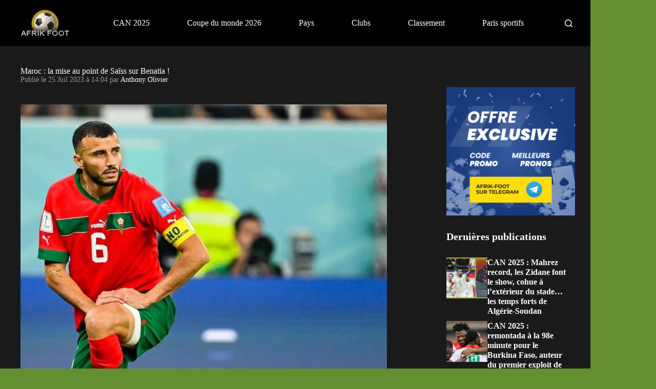

--- FILE ---
content_type: text/html
request_url: https://www.afrik-foot.com/maroc-la-mise-au-point-de-saiss-sur-benatia
body_size: 67000
content:
<!DOCTYPE html>
<html lang="fr-FR" prefix="og: https://ogp.me/ns#">
<head>
	
	<meta charset="UTF-8">
	<meta name="viewport" content="width=device-width, initial-scale=1, maximum-scale=5, viewport-fit=cover">
	<link rel="profile" href="https://gmpg.org/xfn/11">

		<style>img:is([sizes="auto" i], [sizes^="auto," i]) { contain-intrinsic-size: 3000px 1500px }</style>
	<!-- Begin Convert Experiments code-->
<script type="text/javascript">var _conv_page_type='post';var _conv_product_name='Maroc : la mise au point de Sa&iuml;ss sur Benatia !';var _conv_category_id='1';var _conv_category_name='News';</script>
<script src="https://cdn-4.convertexperiments.com/v1/js/100413649-100415562.js" type="text/javascript"></script>
<!-- End Convert	Experiments code -->

<!-- Search Engine Optimization by Rank Math PRO - https://rankmath.com/ -->
<title>Maroc : la mise au point de Sa&iuml;ss sur Benatia !</title>
<meta name="description" content="Romain Sa&iuml;ss, qui &eacute;tait courtis&eacute; par plusieurs &eacute;curies europ&eacute;ennes dont l'Olympique de Marseille, a finalement choisi une destination exotique. Le Lion de">
<meta name="robots" content="follow, index, max-snippet:-1, max-video-preview:-1, max-image-preview:large">
<link rel="canonical" href="https://www.afrik-foot.com/maroc-la-mise-au-point-de-saiss-sur-benatia">
<meta property="og:locale" content="fr_FR">
<meta property="og:type" content="article">
<meta property="og:title" content="Maroc : la mise au point de Sa&iuml;ss sur Benatia !">
<meta property="og:description" content="Romain Sa&iuml;ss, qui &eacute;tait courtis&eacute; par plusieurs &eacute;curies europ&eacute;ennes dont l'Olympique de Marseille, a finalement choisi une destination exotique. Le Lion de">
<meta property="og:url" content="https://www.afrik-foot.com/maroc-la-mise-au-point-de-saiss-sur-benatia">
<meta property="og:site_name" content="Afrik-Foot">
<meta property="article:publisher" content="https://www.facebook.com/afrikfootball">
<meta property="article:tag" content="Maroc">
<meta property="article:section" content="News">
<meta property="og:image" content="https://www.afrik-foot.com/thumbor/X2QXXOZTnIbVLPppH8RbHdSsRbA=/1024x683/smart/filters:format(webp)/https%3A%2F%2Fmedia.afrik-foot.com%2Fmain%2F2023%2F07%2Ficon-541-marpor20221210-m-038.jpg">
<meta property="og:image:secure_url" content="https://www.afrik-foot.com/thumbor/X2QXXOZTnIbVLPppH8RbHdSsRbA=/1024x683/smart/filters:format(webp)/https%3A%2F%2Fmedia.afrik-foot.com%2Fmain%2F2023%2F07%2Ficon-541-marpor20221210-m-038.jpg">
<meta property="og:image:width" content="1024">
<meta property="og:image:height" content="683">
<meta property="og:image:alt" content="Maroc : la mise au point de Sa&iuml;ss sur Benatia !">
<meta property="og:image:type" content="image/jpeg">
<meta name="twitter:card" content="summary_large_image">
<meta name="twitter:title" content="Maroc : la mise au point de Sa&iuml;ss sur Benatia !">
<meta name="twitter:description" content="Romain Sa&iuml;ss, qui &eacute;tait courtis&eacute; par plusieurs &eacute;curies europ&eacute;ennes dont l'Olympique de Marseille, a finalement choisi une destination exotique. Le Lion de">
<meta name="twitter:site" content="@afrikfoot">
<meta name="twitter:creator" content="@Anthonyolvr1">
<meta name="twitter:image" content="https://www.afrik-foot.com/thumbor/X2QXXOZTnIbVLPppH8RbHdSsRbA=/1024x683/smart/filters:format(webp)/https%3A%2F%2Fmedia.afrik-foot.com%2Fmain%2F2023%2F07%2Ficon-541-marpor20221210-m-038.jpg">
<script type="application/ld+json" class="rank-math-schema-pro">{"@context":"https://schema.org","@graph":[{"@type":"Organization","@id":"https://www.afrik-foot.com/#organization","name":"Afrik-Foot","sameAs":["https://www.facebook.com/afrikfootball","https://twitter.com/afrikfoot"],"logo":{"@type":"ImageObject","@id":"https://www.afrik-foot.com/#logo","url":"https://www.afrik-foot.com/app/uploads/2022/09/logo.png","contentUrl":"https://www.afrik-foot.com/app/uploads/2022/09/logo.png","caption":"Afrik-Foot","inLanguage":"fr-FR","width":"521","height":"92"}},{"@type":"WebSite","@id":"https://www.afrik-foot.com/#website","url":"https://www.afrik-foot.com","name":"Afrik-Foot","publisher":{"@id":"https://www.afrik-foot.com/#organization"},"inLanguage":"fr-FR"},{"@type":"ImageObject","@id":"https://www.afrik-foot.com/thumbor/Q89okto_DVLI2wFGal3PrTTn5OQ=/2048x1365/smart/filters:format(webp)/https%3A%2F%2Fmedia.afrik-foot.com%2Fmain%2F2023%2F07%2Ficon-541-marpor20221210-m-038.jpg","url":"https://www.afrik-foot.com/thumbor/Q89okto_DVLI2wFGal3PrTTn5OQ=/2048x1365/smart/filters:format(webp)/https%3A%2F%2Fmedia.afrik-foot.com%2Fmain%2F2023%2F07%2Ficon-541-marpor20221210-m-038.jpg","width":"2048","height":"1365","caption":"Maroc : la mise au point de Sa\u00efss sur Benatia !","inLanguage":"fr-FR"},{"@type":"BreadcrumbList","@id":"https://www.afrik-foot.com/maroc-la-mise-au-point-de-saiss-sur-benatia#breadcrumb","itemListElement":[{"@type":"ListItem","position":"1","item":{"@id":"https://www.afrik-foot.com","name":"Afrik Foot"}},{"@type":"ListItem","position":"2","item":{"@id":"https://www.afrik-foot.com/maroc-la-mise-au-point-de-saiss-sur-benatia","name":"Maroc : la mise au point de Sa\u00efss sur Benatia !"}}]},{"@type":"WebPage","@id":"https://www.afrik-foot.com/maroc-la-mise-au-point-de-saiss-sur-benatia#webpage","url":"https://www.afrik-foot.com/maroc-la-mise-au-point-de-saiss-sur-benatia","name":"Maroc : la mise au point de Sa\u00efss sur Benatia !","datePublished":"2023-07-25T14:04:52+02:00","dateModified":"2023-07-25T14:05:02+02:00","isPartOf":{"@id":"https://www.afrik-foot.com/#website"},"primaryImageOfPage":{"@id":"https://www.afrik-foot.com/thumbor/Q89okto_DVLI2wFGal3PrTTn5OQ=/2048x1365/smart/filters:format(webp)/https%3A%2F%2Fmedia.afrik-foot.com%2Fmain%2F2023%2F07%2Ficon-541-marpor20221210-m-038.jpg"},"inLanguage":"fr-FR","breadcrumb":{"@id":"https://www.afrik-foot.com/maroc-la-mise-au-point-de-saiss-sur-benatia#breadcrumb"}},{"@type":"Person","@id":"https://www.afrik-foot.com/anthony","name":"Anthony Olivier","description":"Retrouvez tous les articles de Anthony Olivier sur Afrik-Foot","url":"https://www.afrik-foot.com/anthony","image":{"@type":"ImageObject","@id":"https://www.afrik-foot.com/app/uploads/2010/06/cropped-drogbaciv-96x96.jpg","url":"https://www.afrik-foot.com/app/uploads/2010/06/cropped-drogbaciv-96x96.jpg","caption":"Anthony Olivier","inLanguage":"fr-FR"},"sameAs":["https://twitter.com/Anthonyolvr1"],"worksFor":{"@id":"https://www.afrik-foot.com/#organization"}},{"@type":"BlogPosting","headline":"Maroc : la mise au point de Sa\u00efss sur Benatia !","datePublished":"2023-07-25T14:04:52+02:00","dateModified":"2023-07-25T14:05:02+02:00","author":{"@id":"https://www.afrik-foot.com/anthony","name":"Anthony Olivier"},"publisher":{"@id":"https://www.afrik-foot.com/#organization"},"description":"Romain Sa\u00efss, qui \u00e9tait courtis\u00e9 par plusieurs \u00e9curies europ\u00e9ennes dont l&#039;Olympique de Marseille, a finalement choisi une destination exotique. Le Lion de","name":"Maroc : la mise au point de Sa\u00efss sur Benatia !","@id":"https://www.afrik-foot.com/maroc-la-mise-au-point-de-saiss-sur-benatia#richSnippet","isPartOf":{"@id":"https://www.afrik-foot.com/maroc-la-mise-au-point-de-saiss-sur-benatia#webpage"},"image":{"@id":"https://www.afrik-foot.com/thumbor/Q89okto_DVLI2wFGal3PrTTn5OQ=/2048x1365/smart/filters:format(webp)/https%3A%2F%2Fmedia.afrik-foot.com%2Fmain%2F2023%2F07%2Ficon-541-marpor20221210-m-038.jpg"},"inLanguage":"fr-FR","mainEntityOfPage":{"@id":"https://www.afrik-foot.com/maroc-la-mise-au-point-de-saiss-sur-benatia#webpage"}}]}</script>
<!-- /Rank Math WordPress SEO plugin -->

<link rel="dns-prefetch" href="//www.afrik-foot.com">
<link rel="dns-prefetch" href="//www.instagram.com">
<link rel="dns-prefetch" href="//platform.twitter.com">
<link rel="stylesheet" id="blocksy-dynamic-global-css" href="https://www.afrik-foot.com/app/uploads/blocksy/css/global.css?ver=96333" media="all">
<link rel="stylesheet" id="wp-block-library-css" href="https://www.afrik-foot.com/wp/wp-includes/css/dist/block-library/style.min.css" media="all">
<link rel="stylesheet" id="outermost-icon-block-style-css" href="https://www.afrik-foot.com/app/plugins/icon-block/build/style.css" media="all">
<link rel="stylesheet" id="acf-display-app-style-css" href="https://www.afrik-foot.com/app/plugins/nsn-gutenberg-acf-block/blocks/application/assets/css/style.css" media="all">
<link rel="stylesheet" id="acf-teams-style-css" href="https://www.afrik-foot.com/app/plugins/nsn-gutenberg-acf-block/blocks/teams/assets/css/style.css" media="all">
<link rel="stylesheet" id="acf-review-banner-style-css" href="https://www.afrik-foot.com/app/plugins/nsn-gutenberg-acf-block/blocks/review-banner/assets/css/style.css" media="all">
<link rel="stylesheet" id="acf-review-comments-style-css" href="https://www.afrik-foot.com/app/plugins/nsn-gutenberg-acf-block/blocks/review-comments/assets/css/style.css" media="all">
<link rel="stylesheet" id="acf-coupon-table-style-css" href="https://www.afrik-foot.com/app/plugins/nsn-gutenberg-acf-block/blocks/coupon-table/assets/css/style.css" media="all">
<link rel="stylesheet" id="acf-timeline-style-css" href="https://www.afrik-foot.com/app/plugins/nsn-gutenberg-acf-block/blocks/timeline/assets/css/style.css" media="all">
<link rel="stylesheet" id="acf-content-filter-style-css" href="https://www.afrik-foot.com/app/plugins/nsn-gutenberg-acf-block/blocks/content-filter/assets/css/style.css" media="all">
<link rel="stylesheet" id="acf-opinion-style-css" href="https://www.afrik-foot.com/app/plugins/nsn-gutenberg-acf-block/blocks/opinion/assets/css/style.css" media="all">
<link rel="stylesheet" id="acf-editable-coupon-style-css" href="https://www.afrik-foot.com/app/plugins/nsn-gutenberg-acf-block/blocks/editable-coupon/assets/css/style.css" media="all">
<style id="global-styles-inline-css">
:root{--wp--preset--aspect-ratio--square: 1;--wp--preset--aspect-ratio--4-3: 4/3;--wp--preset--aspect-ratio--3-4: 3/4;--wp--preset--aspect-ratio--3-2: 3/2;--wp--preset--aspect-ratio--2-3: 2/3;--wp--preset--aspect-ratio--16-9: 16/9;--wp--preset--aspect-ratio--9-16: 9/16;--wp--preset--color--black: #000000;--wp--preset--color--cyan-bluish-gray: #abb8c3;--wp--preset--color--white: #ffffff;--wp--preset--color--pale-pink: #f78da7;--wp--preset--color--vivid-red: #cf2e2e;--wp--preset--color--luminous-vivid-orange: #ff6900;--wp--preset--color--luminous-vivid-amber: #fcb900;--wp--preset--color--light-green-cyan: #7bdcb5;--wp--preset--color--vivid-green-cyan: #00d084;--wp--preset--color--pale-cyan-blue: #8ed1fc;--wp--preset--color--vivid-cyan-blue: #0693e3;--wp--preset--color--vivid-purple: #9b51e0;--wp--preset--color--palette-color-1: var(--theme-palette-color-1, #638f30);--wp--preset--color--palette-color-2: var(--theme-palette-color-2, #98a714);--wp--preset--color--palette-color-3: var(--theme-palette-color-3, #000000);--wp--preset--color--palette-color-4: var(--theme-palette-color-4, #000000);--wp--preset--color--palette-color-5: var(--theme-palette-color-5, #f59300);--wp--preset--color--palette-color-6: var(--theme-palette-color-6, #ffffff);--wp--preset--color--palette-color-7: var(--theme-palette-color-7, #FAFBFC);--wp--preset--color--palette-color-8: var(--theme-palette-color-8, #ffffff);--wp--preset--gradient--vivid-cyan-blue-to-vivid-purple: linear-gradient(135deg,rgba(6,147,227,1) 0%,rgb(155,81,224) 100%);--wp--preset--gradient--light-green-cyan-to-vivid-green-cyan: linear-gradient(135deg,rgb(122,220,180) 0%,rgb(0,208,130) 100%);--wp--preset--gradient--luminous-vivid-amber-to-luminous-vivid-orange: linear-gradient(135deg,rgba(252,185,0,1) 0%,rgba(255,105,0,1) 100%);--wp--preset--gradient--luminous-vivid-orange-to-vivid-red: linear-gradient(135deg,rgba(255,105,0,1) 0%,rgb(207,46,46) 100%);--wp--preset--gradient--very-light-gray-to-cyan-bluish-gray: linear-gradient(135deg,rgb(238,238,238) 0%,rgb(169,184,195) 100%);--wp--preset--gradient--cool-to-warm-spectrum: linear-gradient(135deg,rgb(74,234,220) 0%,rgb(151,120,209) 20%,rgb(207,42,186) 40%,rgb(238,44,130) 60%,rgb(251,105,98) 80%,rgb(254,248,76) 100%);--wp--preset--gradient--blush-light-purple: linear-gradient(135deg,rgb(255,206,236) 0%,rgb(152,150,240) 100%);--wp--preset--gradient--blush-bordeaux: linear-gradient(135deg,rgb(254,205,165) 0%,rgb(254,45,45) 50%,rgb(107,0,62) 100%);--wp--preset--gradient--luminous-dusk: linear-gradient(135deg,rgb(255,203,112) 0%,rgb(199,81,192) 50%,rgb(65,88,208) 100%);--wp--preset--gradient--pale-ocean: linear-gradient(135deg,rgb(255,245,203) 0%,rgb(182,227,212) 50%,rgb(51,167,181) 100%);--wp--preset--gradient--electric-grass: linear-gradient(135deg,rgb(202,248,128) 0%,rgb(113,206,126) 100%);--wp--preset--gradient--midnight: linear-gradient(135deg,rgb(2,3,129) 0%,rgb(40,116,252) 100%);--wp--preset--gradient--juicy-peach: linear-gradient(to right, #ffecd2 0%, #fcb69f 100%);--wp--preset--gradient--young-passion: linear-gradient(to right, #ff8177 0%, #ff867a 0%, #ff8c7f 21%, #f99185 52%, #cf556c 78%, #b12a5b 100%);--wp--preset--gradient--true-sunset: linear-gradient(to right, #fa709a 0%, #fee140 100%);--wp--preset--gradient--morpheus-den: linear-gradient(to top, #30cfd0 0%, #330867 100%);--wp--preset--gradient--plum-plate: linear-gradient(135deg, #667eea 0%, #764ba2 100%);--wp--preset--gradient--aqua-splash: linear-gradient(15deg, #13547a 0%, #80d0c7 100%);--wp--preset--gradient--love-kiss: linear-gradient(to top, #ff0844 0%, #ffb199 100%);--wp--preset--gradient--new-retrowave: linear-gradient(to top, #3b41c5 0%, #a981bb 49%, #ffc8a9 100%);--wp--preset--gradient--plum-bath: linear-gradient(to top, #cc208e 0%, #6713d2 100%);--wp--preset--gradient--high-flight: linear-gradient(to right, #0acffe 0%, #495aff 100%);--wp--preset--gradient--teen-party: linear-gradient(-225deg, #FF057C 0%, #8D0B93 50%, #321575 100%);--wp--preset--gradient--fabled-sunset: linear-gradient(-225deg, #231557 0%, #44107A 29%, #FF1361 67%, #FFF800 100%);--wp--preset--gradient--arielle-smile: radial-gradient(circle 248px at center, #16d9e3 0%, #30c7ec 47%, #46aef7 100%);--wp--preset--gradient--itmeo-branding: linear-gradient(180deg, #2af598 0%, #009efd 100%);--wp--preset--gradient--deep-blue: linear-gradient(to right, #6a11cb 0%, #2575fc 100%);--wp--preset--gradient--strong-bliss: linear-gradient(to right, #f78ca0 0%, #f9748f 19%, #fd868c 60%, #fe9a8b 100%);--wp--preset--gradient--sweet-period: linear-gradient(to top, #3f51b1 0%, #5a55ae 13%, #7b5fac 25%, #8f6aae 38%, #a86aa4 50%, #cc6b8e 62%, #f18271 75%, #f3a469 87%, #f7c978 100%);--wp--preset--gradient--purple-division: linear-gradient(to top, #7028e4 0%, #e5b2ca 100%);--wp--preset--gradient--cold-evening: linear-gradient(to top, #0c3483 0%, #a2b6df 100%, #6b8cce 100%, #a2b6df 100%);--wp--preset--gradient--mountain-rock: linear-gradient(to right, #868f96 0%, #596164 100%);--wp--preset--gradient--desert-hump: linear-gradient(to top, #c79081 0%, #dfa579 100%);--wp--preset--gradient--ethernal-constance: linear-gradient(to top, #09203f 0%, #537895 100%);--wp--preset--gradient--happy-memories: linear-gradient(-60deg, #ff5858 0%, #f09819 100%);--wp--preset--gradient--grown-early: linear-gradient(to top, #0ba360 0%, #3cba92 100%);--wp--preset--gradient--morning-salad: linear-gradient(-225deg, #B7F8DB 0%, #50A7C2 100%);--wp--preset--gradient--night-call: linear-gradient(-225deg, #AC32E4 0%, #7918F2 48%, #4801FF 100%);--wp--preset--gradient--mind-crawl: linear-gradient(-225deg, #473B7B 0%, #3584A7 51%, #30D2BE 100%);--wp--preset--gradient--angel-care: linear-gradient(-225deg, #FFE29F 0%, #FFA99F 48%, #FF719A 100%);--wp--preset--gradient--juicy-cake: linear-gradient(to top, #e14fad 0%, #f9d423 100%);--wp--preset--gradient--rich-metal: linear-gradient(to right, #d7d2cc 0%, #304352 100%);--wp--preset--gradient--mole-hall: linear-gradient(-20deg, #616161 0%, #9bc5c3 100%);--wp--preset--gradient--cloudy-knoxville: linear-gradient(120deg, #fdfbfb 0%, #ebedee 100%);--wp--preset--gradient--soft-grass: linear-gradient(to top, #c1dfc4 0%, #deecdd 100%);--wp--preset--gradient--saint-petersburg: linear-gradient(135deg, #f5f7fa 0%, #c3cfe2 100%);--wp--preset--gradient--everlasting-sky: linear-gradient(135deg, #fdfcfb 0%, #e2d1c3 100%);--wp--preset--gradient--kind-steel: linear-gradient(-20deg, #e9defa 0%, #fbfcdb 100%);--wp--preset--gradient--over-sun: linear-gradient(60deg, #abecd6 0%, #fbed96 100%);--wp--preset--gradient--premium-white: linear-gradient(to top, #d5d4d0 0%, #d5d4d0 1%, #eeeeec 31%, #efeeec 75%, #e9e9e7 100%);--wp--preset--gradient--clean-mirror: linear-gradient(45deg, #93a5cf 0%, #e4efe9 100%);--wp--preset--gradient--wild-apple: linear-gradient(to top, #d299c2 0%, #fef9d7 100%);--wp--preset--gradient--snow-again: linear-gradient(to top, #e6e9f0 0%, #eef1f5 100%);--wp--preset--gradient--confident-cloud: linear-gradient(to top, #dad4ec 0%, #dad4ec 1%, #f3e7e9 100%);--wp--preset--gradient--glass-water: linear-gradient(to top, #dfe9f3 0%, white 100%);--wp--preset--gradient--perfect-white: linear-gradient(-225deg, #E3FDF5 0%, #FFE6FA 100%);--wp--preset--font-size--small: 13px;--wp--preset--font-size--medium: 20px;--wp--preset--font-size--large: clamp(22px, 1.375rem + ((1vw - 3.2px) * 0.625), 30px);--wp--preset--font-size--x-large: clamp(30px, 1.875rem + ((1vw - 3.2px) * 1.563), 50px);--wp--preset--font-size--xx-large: clamp(45px, 2.813rem + ((1vw - 3.2px) * 2.734), 80px);--wp--preset--font-family--montserrat: Montserrat;--wp--preset--spacing--20: 0.44rem;--wp--preset--spacing--30: 0.67rem;--wp--preset--spacing--40: 1rem;--wp--preset--spacing--50: 1.5rem;--wp--preset--spacing--60: 2.25rem;--wp--preset--spacing--70: 3.38rem;--wp--preset--spacing--80: 5.06rem;--wp--preset--shadow--natural: 6px 6px 9px rgba(0, 0, 0, 0.2);--wp--preset--shadow--deep: 12px 12px 50px rgba(0, 0, 0, 0.4);--wp--preset--shadow--sharp: 6px 6px 0px rgba(0, 0, 0, 0.2);--wp--preset--shadow--outlined: 6px 6px 0px -3px rgba(255, 255, 255, 1), 6px 6px rgba(0, 0, 0, 1);--wp--preset--shadow--crisp: 6px 6px 0px rgba(0, 0, 0, 1);}:root { --wp--style--global--content-size: var(--theme-block-max-width);--wp--style--global--wide-size: var(--theme-block-wide-max-width); }:where(body) { margin: 0; }.wp-site-blocks > .alignleft { float: left; margin-right: 2em; }.wp-site-blocks > .alignright { float: right; margin-left: 2em; }.wp-site-blocks > .aligncenter { justify-content: center; margin-left: auto; margin-right: auto; }:where(.wp-site-blocks) > * { margin-block-start: var(--theme-content-spacing); margin-block-end: 0; }:where(.wp-site-blocks) > :first-child { margin-block-start: 0; }:where(.wp-site-blocks) > :last-child { margin-block-end: 0; }:root { --wp--style--block-gap: var(--theme-content-spacing); }:root :where(.is-layout-flow) > :first-child{margin-block-start: 0;}:root :where(.is-layout-flow) > :last-child{margin-block-end: 0;}:root :where(.is-layout-flow) > *{margin-block-start: var(--theme-content-spacing);margin-block-end: 0;}:root :where(.is-layout-constrained) > :first-child{margin-block-start: 0;}:root :where(.is-layout-constrained) > :last-child{margin-block-end: 0;}:root :where(.is-layout-constrained) > *{margin-block-start: var(--theme-content-spacing);margin-block-end: 0;}:root :where(.is-layout-flex){gap: var(--theme-content-spacing);}:root :where(.is-layout-grid){gap: var(--theme-content-spacing);}.is-layout-flow > .alignleft{float: left;margin-inline-start: 0;margin-inline-end: 2em;}.is-layout-flow > .alignright{float: right;margin-inline-start: 2em;margin-inline-end: 0;}.is-layout-flow > .aligncenter{margin-left: auto !important;margin-right: auto !important;}.is-layout-constrained > .alignleft{float: left;margin-inline-start: 0;margin-inline-end: 2em;}.is-layout-constrained > .alignright{float: right;margin-inline-start: 2em;margin-inline-end: 0;}.is-layout-constrained > .aligncenter{margin-left: auto !important;margin-right: auto !important;}.is-layout-constrained > :where(:not(.alignleft):not(.alignright):not(.alignfull)){max-width: var(--wp--style--global--content-size);margin-left: auto !important;margin-right: auto !important;}.is-layout-constrained > .alignwide{max-width: var(--wp--style--global--wide-size);}body .is-layout-flex{display: flex;}.is-layout-flex{flex-wrap: wrap;align-items: center;}.is-layout-flex > :is(*, div){margin: 0;}body .is-layout-grid{display: grid;}.is-layout-grid > :is(*, div){margin: 0;}body{padding-top: 0px;padding-right: 0px;padding-bottom: 0px;padding-left: 0px;}.has-black-color{color: var(--wp--preset--color--black) !important;}.has-cyan-bluish-gray-color{color: var(--wp--preset--color--cyan-bluish-gray) !important;}.has-white-color{color: var(--wp--preset--color--white) !important;}.has-pale-pink-color{color: var(--wp--preset--color--pale-pink) !important;}.has-vivid-red-color{color: var(--wp--preset--color--vivid-red) !important;}.has-luminous-vivid-orange-color{color: var(--wp--preset--color--luminous-vivid-orange) !important;}.has-luminous-vivid-amber-color{color: var(--wp--preset--color--luminous-vivid-amber) !important;}.has-light-green-cyan-color{color: var(--wp--preset--color--light-green-cyan) !important;}.has-vivid-green-cyan-color{color: var(--wp--preset--color--vivid-green-cyan) !important;}.has-pale-cyan-blue-color{color: var(--wp--preset--color--pale-cyan-blue) !important;}.has-vivid-cyan-blue-color{color: var(--wp--preset--color--vivid-cyan-blue) !important;}.has-vivid-purple-color{color: var(--wp--preset--color--vivid-purple) !important;}.has-palette-color-1-color{color: var(--wp--preset--color--palette-color-1) !important;}.has-palette-color-2-color{color: var(--wp--preset--color--palette-color-2) !important;}.has-palette-color-3-color{color: var(--wp--preset--color--palette-color-3) !important;}.has-palette-color-4-color{color: var(--wp--preset--color--palette-color-4) !important;}.has-palette-color-5-color{color: var(--wp--preset--color--palette-color-5) !important;}.has-palette-color-6-color{color: var(--wp--preset--color--palette-color-6) !important;}.has-palette-color-7-color{color: var(--wp--preset--color--palette-color-7) !important;}.has-palette-color-8-color{color: var(--wp--preset--color--palette-color-8) !important;}.has-black-background-color{background-color: var(--wp--preset--color--black) !important;}.has-cyan-bluish-gray-background-color{background-color: var(--wp--preset--color--cyan-bluish-gray) !important;}.has-white-background-color{background-color: var(--wp--preset--color--white) !important;}.has-pale-pink-background-color{background-color: var(--wp--preset--color--pale-pink) !important;}.has-vivid-red-background-color{background-color: var(--wp--preset--color--vivid-red) !important;}.has-luminous-vivid-orange-background-color{background-color: var(--wp--preset--color--luminous-vivid-orange) !important;}.has-luminous-vivid-amber-background-color{background-color: var(--wp--preset--color--luminous-vivid-amber) !important;}.has-light-green-cyan-background-color{background-color: var(--wp--preset--color--light-green-cyan) !important;}.has-vivid-green-cyan-background-color{background-color: var(--wp--preset--color--vivid-green-cyan) !important;}.has-pale-cyan-blue-background-color{background-color: var(--wp--preset--color--pale-cyan-blue) !important;}.has-vivid-cyan-blue-background-color{background-color: var(--wp--preset--color--vivid-cyan-blue) !important;}.has-vivid-purple-background-color{background-color: var(--wp--preset--color--vivid-purple) !important;}.has-palette-color-1-background-color{background-color: var(--wp--preset--color--palette-color-1) !important;}.has-palette-color-2-background-color{background-color: var(--wp--preset--color--palette-color-2) !important;}.has-palette-color-3-background-color{background-color: var(--wp--preset--color--palette-color-3) !important;}.has-palette-color-4-background-color{background-color: var(--wp--preset--color--palette-color-4) !important;}.has-palette-color-5-background-color{background-color: var(--wp--preset--color--palette-color-5) !important;}.has-palette-color-6-background-color{background-color: var(--wp--preset--color--palette-color-6) !important;}.has-palette-color-7-background-color{background-color: var(--wp--preset--color--palette-color-7) !important;}.has-palette-color-8-background-color{background-color: var(--wp--preset--color--palette-color-8) !important;}.has-black-border-color{border-color: var(--wp--preset--color--black) !important;}.has-cyan-bluish-gray-border-color{border-color: var(--wp--preset--color--cyan-bluish-gray) !important;}.has-white-border-color{border-color: var(--wp--preset--color--white) !important;}.has-pale-pink-border-color{border-color: var(--wp--preset--color--pale-pink) !important;}.has-vivid-red-border-color{border-color: var(--wp--preset--color--vivid-red) !important;}.has-luminous-vivid-orange-border-color{border-color: var(--wp--preset--color--luminous-vivid-orange) !important;}.has-luminous-vivid-amber-border-color{border-color: var(--wp--preset--color--luminous-vivid-amber) !important;}.has-light-green-cyan-border-color{border-color: var(--wp--preset--color--light-green-cyan) !important;}.has-vivid-green-cyan-border-color{border-color: var(--wp--preset--color--vivid-green-cyan) !important;}.has-pale-cyan-blue-border-color{border-color: var(--wp--preset--color--pale-cyan-blue) !important;}.has-vivid-cyan-blue-border-color{border-color: var(--wp--preset--color--vivid-cyan-blue) !important;}.has-vivid-purple-border-color{border-color: var(--wp--preset--color--vivid-purple) !important;}.has-palette-color-1-border-color{border-color: var(--wp--preset--color--palette-color-1) !important;}.has-palette-color-2-border-color{border-color: var(--wp--preset--color--palette-color-2) !important;}.has-palette-color-3-border-color{border-color: var(--wp--preset--color--palette-color-3) !important;}.has-palette-color-4-border-color{border-color: var(--wp--preset--color--palette-color-4) !important;}.has-palette-color-5-border-color{border-color: var(--wp--preset--color--palette-color-5) !important;}.has-palette-color-6-border-color{border-color: var(--wp--preset--color--palette-color-6) !important;}.has-palette-color-7-border-color{border-color: var(--wp--preset--color--palette-color-7) !important;}.has-palette-color-8-border-color{border-color: var(--wp--preset--color--palette-color-8) !important;}.has-vivid-cyan-blue-to-vivid-purple-gradient-background{background: var(--wp--preset--gradient--vivid-cyan-blue-to-vivid-purple) !important;}.has-light-green-cyan-to-vivid-green-cyan-gradient-background{background: var(--wp--preset--gradient--light-green-cyan-to-vivid-green-cyan) !important;}.has-luminous-vivid-amber-to-luminous-vivid-orange-gradient-background{background: var(--wp--preset--gradient--luminous-vivid-amber-to-luminous-vivid-orange) !important;}.has-luminous-vivid-orange-to-vivid-red-gradient-background{background: var(--wp--preset--gradient--luminous-vivid-orange-to-vivid-red) !important;}.has-very-light-gray-to-cyan-bluish-gray-gradient-background{background: var(--wp--preset--gradient--very-light-gray-to-cyan-bluish-gray) !important;}.has-cool-to-warm-spectrum-gradient-background{background: var(--wp--preset--gradient--cool-to-warm-spectrum) !important;}.has-blush-light-purple-gradient-background{background: var(--wp--preset--gradient--blush-light-purple) !important;}.has-blush-bordeaux-gradient-background{background: var(--wp--preset--gradient--blush-bordeaux) !important;}.has-luminous-dusk-gradient-background{background: var(--wp--preset--gradient--luminous-dusk) !important;}.has-pale-ocean-gradient-background{background: var(--wp--preset--gradient--pale-ocean) !important;}.has-electric-grass-gradient-background{background: var(--wp--preset--gradient--electric-grass) !important;}.has-midnight-gradient-background{background: var(--wp--preset--gradient--midnight) !important;}.has-juicy-peach-gradient-background{background: var(--wp--preset--gradient--juicy-peach) !important;}.has-young-passion-gradient-background{background: var(--wp--preset--gradient--young-passion) !important;}.has-true-sunset-gradient-background{background: var(--wp--preset--gradient--true-sunset) !important;}.has-morpheus-den-gradient-background{background: var(--wp--preset--gradient--morpheus-den) !important;}.has-plum-plate-gradient-background{background: var(--wp--preset--gradient--plum-plate) !important;}.has-aqua-splash-gradient-background{background: var(--wp--preset--gradient--aqua-splash) !important;}.has-love-kiss-gradient-background{background: var(--wp--preset--gradient--love-kiss) !important;}.has-new-retrowave-gradient-background{background: var(--wp--preset--gradient--new-retrowave) !important;}.has-plum-bath-gradient-background{background: var(--wp--preset--gradient--plum-bath) !important;}.has-high-flight-gradient-background{background: var(--wp--preset--gradient--high-flight) !important;}.has-teen-party-gradient-background{background: var(--wp--preset--gradient--teen-party) !important;}.has-fabled-sunset-gradient-background{background: var(--wp--preset--gradient--fabled-sunset) !important;}.has-arielle-smile-gradient-background{background: var(--wp--preset--gradient--arielle-smile) !important;}.has-itmeo-branding-gradient-background{background: var(--wp--preset--gradient--itmeo-branding) !important;}.has-deep-blue-gradient-background{background: var(--wp--preset--gradient--deep-blue) !important;}.has-strong-bliss-gradient-background{background: var(--wp--preset--gradient--strong-bliss) !important;}.has-sweet-period-gradient-background{background: var(--wp--preset--gradient--sweet-period) !important;}.has-purple-division-gradient-background{background: var(--wp--preset--gradient--purple-division) !important;}.has-cold-evening-gradient-background{background: var(--wp--preset--gradient--cold-evening) !important;}.has-mountain-rock-gradient-background{background: var(--wp--preset--gradient--mountain-rock) !important;}.has-desert-hump-gradient-background{background: var(--wp--preset--gradient--desert-hump) !important;}.has-ethernal-constance-gradient-background{background: var(--wp--preset--gradient--ethernal-constance) !important;}.has-happy-memories-gradient-background{background: var(--wp--preset--gradient--happy-memories) !important;}.has-grown-early-gradient-background{background: var(--wp--preset--gradient--grown-early) !important;}.has-morning-salad-gradient-background{background: var(--wp--preset--gradient--morning-salad) !important;}.has-night-call-gradient-background{background: var(--wp--preset--gradient--night-call) !important;}.has-mind-crawl-gradient-background{background: var(--wp--preset--gradient--mind-crawl) !important;}.has-angel-care-gradient-background{background: var(--wp--preset--gradient--angel-care) !important;}.has-juicy-cake-gradient-background{background: var(--wp--preset--gradient--juicy-cake) !important;}.has-rich-metal-gradient-background{background: var(--wp--preset--gradient--rich-metal) !important;}.has-mole-hall-gradient-background{background: var(--wp--preset--gradient--mole-hall) !important;}.has-cloudy-knoxville-gradient-background{background: var(--wp--preset--gradient--cloudy-knoxville) !important;}.has-soft-grass-gradient-background{background: var(--wp--preset--gradient--soft-grass) !important;}.has-saint-petersburg-gradient-background{background: var(--wp--preset--gradient--saint-petersburg) !important;}.has-everlasting-sky-gradient-background{background: var(--wp--preset--gradient--everlasting-sky) !important;}.has-kind-steel-gradient-background{background: var(--wp--preset--gradient--kind-steel) !important;}.has-over-sun-gradient-background{background: var(--wp--preset--gradient--over-sun) !important;}.has-premium-white-gradient-background{background: var(--wp--preset--gradient--premium-white) !important;}.has-clean-mirror-gradient-background{background: var(--wp--preset--gradient--clean-mirror) !important;}.has-wild-apple-gradient-background{background: var(--wp--preset--gradient--wild-apple) !important;}.has-snow-again-gradient-background{background: var(--wp--preset--gradient--snow-again) !important;}.has-confident-cloud-gradient-background{background: var(--wp--preset--gradient--confident-cloud) !important;}.has-glass-water-gradient-background{background: var(--wp--preset--gradient--glass-water) !important;}.has-perfect-white-gradient-background{background: var(--wp--preset--gradient--perfect-white) !important;}.has-small-font-size{font-size: var(--wp--preset--font-size--small) !important;}.has-medium-font-size{font-size: var(--wp--preset--font-size--medium) !important;}.has-large-font-size{font-size: var(--wp--preset--font-size--large) !important;}.has-x-large-font-size{font-size: var(--wp--preset--font-size--x-large) !important;}.has-xx-large-font-size{font-size: var(--wp--preset--font-size--xx-large) !important;}.has-montserrat-font-family{font-family: var(--wp--preset--font-family--montserrat) !important;}
:root :where(.wp-block-pullquote){font-size: clamp(0.984em, 0.984rem + ((1vw - 0.2em) * 0.645), 1.5em);line-height: 1.6;}
</style>
<link rel="stylesheet" id="nsn-overrides-live-event-css" href="https://www.afrik-foot.com/app/mu-plugins/nsn-specific-overrides-afrik-foot/nsn-specific-overrides-afrik-foot/assets/css/live-event.css?ver=1.4.7" media="all">
<link rel="stylesheet" id="nsn-overrides-styles-css" href="https://www.afrik-foot.com/app/mu-plugins/nsn-specific-overrides-afrik-foot/nsn-specific-overrides-afrik-foot/assets/css/styles.css?ver=1.4.7" media="all">
<link rel="stylesheet" id="nsn-soccer-data-app-css-css" href="https://www.afrik-foot.com/app/plugins/nsn-soccer-data/build/critical.css" media="all">
<link rel="stylesheet" id="nsn-shortcodes-css" href="https://www.afrik-foot.com/app/plugins/shortcodes/assets/dist/styles/global.ae47445b693f65b6a0c8.css?ver=1.1.13" media="all">
<link rel="stylesheet" id="toc-screen-css" href="https://www.afrik-foot.com/app/plugins/table-of-content/screen.min.css?ver=1509" media="all">
<link rel="stylesheet" id="child-mobile-menu-style-css" href="https://www.afrik-foot.com/app/themes/blocksy-child/assets/css/child-mobile-menu-style.css" media="all">
<link rel="stylesheet" id="ct-main-styles-css" href="https://www.afrik-foot.com/app/themes/blocksy/static/bundle/main.min.css?ver=2.1.23" media="all">
<link rel="stylesheet" id="ct-page-title-styles-css" href="https://www.afrik-foot.com/app/themes/blocksy/static/bundle/page-title.min.css?ver=2.1.23" media="all">
<link rel="stylesheet" id="ct-sidebar-styles-css" href="https://www.afrik-foot.com/app/themes/blocksy/static/bundle/sidebar.min.css?ver=2.1.23" media="all">
<link rel="stylesheet" id="ct-author-box-styles-css" href="https://www.afrik-foot.com/app/themes/blocksy/static/bundle/author-box.min.css?ver=2.1.23" media="all">
<link rel="stylesheet" id="block-modal-css" href="https://www.afrik-foot.com/app/mu-plugins/mu-requirements/nsn-requirements/features/geo_cookies/inc/assets/block-modal.css?ver=1.0.0" media="all">
<link rel="stylesheet" id="nsn_tipshortcodes-css" href="https://www.afrik-foot.com/app/plugins/tips-shortcode/css/nsntips-shortcode.css" media="all">
<meta name="sentry-trace" content="5402479edf7f4265b724119b24ac2da6-f81d3091402d40a5-0">
<meta name="traceparent" content="">
<meta name="baggage" content="sentry-trace_id=5402479edf7f4265b724119b24ac2da6,sentry-sample_rate=0.01,sentry-transaction=%2F%7Bname%7D,sentry-public_key=88871712a1e88b53567718559355e0e1,sentry-release=1.0.5.12,sentry-environment=production,sentry-sampled=false,sentry-sample_rand=0.331537">
<link rel="https://api.w.org/" href="https://www.afrik-foot.com/wp-json/"><link rel="alternate" title="JSON" type="application/json" href="https://www.afrik-foot.com/wp-json/wp/v2/posts/372227"><link rel="alternate" title="oEmbed (JSON)" type="application/json+oembed" href="https://www.afrik-foot.com/wp-json/oembed/1.0/embed?url=https%3A%2F%2Fwww.afrik-foot.com%2Fmaroc-la-mise-au-point-de-saiss-sur-benatia">
<link rel="alternate" title="oEmbed (XML)" type="text/xml+oembed" href="https://www.afrik-foot.com/wp-json/oembed/1.0/embed?url=https%3A%2F%2Fwww.afrik-foot.com%2Fmaroc-la-mise-au-point-de-saiss-sur-benatia&amp;format=xml">
<script>const nsn_pf ="nsn" </script>
<link rel="apple-touch-icon" sizes="180x180" href="/app/uploads/fbrfg/apple-touch-icon.png">
<link rel="icon" type="image/png" sizes="32x32" href="/app/uploads/fbrfg/favicon-32x32.png">
<link rel="icon" type="image/png" sizes="16x16" href="/app/uploads/fbrfg/favicon-16x16.png">
<link rel="manifest" href="/app/uploads/fbrfg/site.webmanifest">
<link rel="mask-icon" href="/app/uploads/fbrfg/safari-pinned-tab.svg" color="#638f30">
<link rel="shortcut icon" href="/app/uploads/fbrfg/favicon.ico">
<meta name="msapplication-TileColor" content="#638f30">
<meta name="msapplication-config" content="/app/uploads/fbrfg/browserconfig.xml">
<meta name="theme-color" content="#000000"><noscript><link rel="stylesheet" href="https://www.afrik-foot.com/app/themes/blocksy/static/bundle/no-scripts.min.css" type="text/css"></noscript>
<link rel="alternate" type="application/rss+xml" title="Afrik-Foot RSS Feed" href="https://www.afrik-foot.com/feed">
<meta name="google-site-verification" content="z4BXSeCB88lRQi8gHxReXAedKzfI9JZgbNf4TqalOWU"><link rel="icon" href="https://www.afrik-foot.com/thumbor/ZDwDdVpqQfUl8meR1cQz0ooqCbw=/32x32/smart/filters:format(webp)/https%3A%2F%2Fmedia.afrik-foot.com%2Fmain%2F2019%2F03%2Ffavicon.png" sizes="32x32">
<link rel="icon" href="https://www.afrik-foot.com/thumbor/3ZNluH_iAK30MeYTbTHN1Wbc7AM=/111x111/smart/filters:format(webp)/https%3A%2F%2Fmedia.afrik-foot.com%2Fmain%2F2019%2F03%2Ffavicon.png" sizes="192x192">
<link rel="apple-touch-icon" href="https://www.afrik-foot.com/thumbor/3ZNluH_iAK30MeYTbTHN1Wbc7AM=/111x111/smart/filters:format(webp)/https%3A%2F%2Fmedia.afrik-foot.com%2Fmain%2F2019%2F03%2Ffavicon.png">
<meta name="msapplication-TileImage" content="https://www.afrik-foot.com/thumbor/3ZNluH_iAK30MeYTbTHN1Wbc7AM=/111x111/smart/filters:format(webp)/https%3A%2F%2Fmedia.afrik-foot.com%2Fmain%2F2019%2F03%2Ffavicon.png">
		<style id="wp-custom-css">
			.link-light-code span {background:#638f31 !important}
.single .entry-content iframe {background:white}

[data-rating] path {
    fill: #f59e0b !important;
}

h2.wp-block-heading{
	margin-bottom: 15px;
}		</style>
			</head>


<body class="wp-singular post-template-default single single-post postid-372227 single-format-standard wp-custom-logo wp-embed-responsive wp-theme-blocksy wp-child-theme-blocksy-child" data-link="type-2" data-prefix="single_blog_post" data-header="type-1:sticky" data-footer="type-1" itemscope="itemscope" itemtype="https://schema.org/Blog">

            <!-- Google Tag Manager (noscript) -->
            <noscript><iframe src="https://www.googletagmanager.com/ns.html?id=GTM-WZWNHC2" height="0" width="0" style="display:none;visibility:hidden"></iframe></noscript>
            <!-- End Google Tag Manager (noscript) -->
            <a class="skip-link screen-reader-text" href="#main">Skip to content</a><div class="ct-drawer-canvas" data-location="start">
		<div id="search-modal" class="ct-panel" data-behaviour="modal" role="dialog" aria-label="Search modal" inert>
			<div class="ct-panel-actions">
				<button class="ct-toggle-close" data-type="type-1" aria-label="Close search modal">
					<svg class="ct-icon" width="12" height="12" viewbox="0 0 15 15"><path d="M1 15a1 1 0 01-.71-.29 1 1 0 010-1.41l5.8-5.8-5.8-5.8A1 1 0 011.7.29l5.8 5.8 5.8-5.8a1 1 0 011.41 1.41l-5.8 5.8 5.8 5.8a1 1 0 01-1.41 1.41l-5.8-5.8-5.8 5.8A1 1 0 011 15z"></path></svg>				</button>
			</div>

			<div class="ct-panel-content">
				

<form role="search" method="get" class="ct-search-form" action="https://www.afrik-foot.com/" aria-haspopup="listbox" data-live-results="thumbs">

	<input type="search" class="modal-field" placeholder="Search" value="" name="s" autocomplete="off" title="Search for..." aria-label="Search for...">

	<div class="ct-search-form-controls">
		
		<button type="submit" class="wp-element-button" data-button="icon" aria-label="Search button">
			<svg class="ct-icon ct-search-button-content" aria-hidden="true" width="15" height="15" viewbox="0 0 15 15"><path d="M14.8,13.7L12,11c0.9-1.2,1.5-2.6,1.5-4.2c0-3.7-3-6.8-6.8-6.8S0,3,0,6.8s3,6.8,6.8,6.8c1.6,0,3.1-0.6,4.2-1.5l2.8,2.8c0.1,0.1,0.3,0.2,0.5,0.2s0.4-0.1,0.5-0.2C15.1,14.5,15.1,14,14.8,13.7z M1.5,6.8c0-2.9,2.4-5.2,5.2-5.2S12,3.9,12,6.8S9.6,12,6.8,12S1.5,9.6,1.5,6.8z"></path></svg>
			<span class="ct-ajax-loader">
				<svg viewbox="0 0 24 24">
					<circle cx="12" cy="12" r="10" opacity="0.2" fill="none" stroke="currentColor" stroke-miterlimit="10" stroke-width="2"></circle>

					<path d="m12,2c5.52,0,10,4.48,10,10" fill="none" stroke="currentColor" stroke-linecap="round" stroke-miterlimit="10" stroke-width="2">
						<animatetransform attributename="transform" attributetype="XML" type="rotate" dur="0.6s" from="0 12 12" to="360 12 12" repeatcount="indefinite"></animatetransform>
					</path>
				</svg>
			</span>
		</button>

		
					<input type="hidden" name="ct_post_type" value="post:page">
		
		

		<input type="hidden" value="1a826b1dd0" class="ct-live-results-nonce">	</div>

			<div class="screen-reader-text" aria-live="polite" role="status">
			No results		</div>
	
</form>


			</div>
		</div>

		<div id="offcanvas" class="ct-panel ct-header" data-behaviour="right-side" role="dialog" aria-label="Offcanvas modal" inert=""><div class="ct-panel-inner">
		<div class="ct-panel-actions">
			
			<button class="ct-toggle-close" data-type="type-1" aria-label="Close drawer">
				<svg class="ct-icon" width="12" height="12" viewbox="0 0 15 15"><path d="M1 15a1 1 0 01-.71-.29 1 1 0 010-1.41l5.8-5.8-5.8-5.8A1 1 0 011.7.29l5.8 5.8 5.8-5.8a1 1 0 011.41 1.41l-5.8 5.8 5.8 5.8a1 1 0 01-1.41 1.41l-5.8-5.8-5.8 5.8A1 1 0 011 15z"></path></svg>
			</button>
		</div>
		<div class="ct-panel-content" data-device="desktop"><div class="ct-panel-content-inner"></div></div><div class="ct-panel-content" data-device="mobile"><div class="ct-panel-content-inner">
<nav class="mobile-menu menu-container" data-id="mobile-menu" data-interaction="click" data-toggle-type="type-1" data-submenu-dots="yes" aria-label="Menu principal">

	</nav>

</div></div></div></div></div>
<div id="main-container">
	<header id="header" class="ct-header" data-id="type-1" itemscope="" itemtype="https://schema.org/WPHeader"><div data-device="desktop"><div class="ct-sticky-container"><div data-sticky="shrink"><div data-row="middle:boxed" data-column-set="2"><div class="ct-container"><div data-column="start" data-placements="1"><div data-items="primary"><div data-id="widget-area-1"><div class="ct-widget widget_block widget_media_image">
<figure class="wp-block-image size-full is-resized"><a href="/"><img decoding="async" width="140" height="82" src="https://media.afrik-foot.com/main/2022/05/logo.jpg" alt="" class="wp-image-280897 notlazy" style="width:105px;height:62px"></a></figure>
</div></div></div></div><div data-column="end" data-placements="1"><div data-items="primary">
<nav id="header-menu-1" class="header-menu-1 menu-container" data-id="menu" data-interaction="hover" data-menu="type-1" data-dropdown="type-1:simple" data-responsive="no" itemscope="" itemtype="https://schema.org/SiteNavigationElement" aria-label="Menu principal">

	<ul id="menu-menu-principal" class="menu"><li id="menu-item-185775" class="menu-item menu-item-type-taxonomy menu-item-object-post_tag menu-item-has-children menu-item-185775 animated-submenu-block"><a href="https://www.afrik-foot.com/can" class="ct-menu-link">CAN 2025<span class="ct-toggle-dropdown-desktop"><svg class="ct-icon" width="8" height="8" viewbox="0 0 15 15" aria-hidden="true"><path d="M2.1,3.2l5.4,5.4l5.4-5.4L15,4.3l-7.5,7.5L0,4.3L2.1,3.2z"></path></svg></span></a><button class="ct-toggle-dropdown-desktop-ghost" aria-label="Expand dropdown menu" aria-haspopup="true" aria-expanded="false"></button>
<ul class="sub-menu">
	<li id="menu-item-918493" class="menu-item menu-item-type-custom menu-item-object-custom menu-item-918493"><a href="https://www.afrik-foot.com/can-2025-calendrier-date" class="ct-menu-link">Calendrier CAN 2025</a></li>
	<li id="menu-item-884873" class="menu-item menu-item-type-custom menu-item-object-custom menu-item-884873"><a href="https://www.afrik-foot.com/can-2025-tirage-au-sort-groupe-maroc-algerie-cote-divoire-cameroun-rdc" class="ct-menu-link">Les groupes</a></li>
	<li id="menu-item-873550" class="menu-item menu-item-type-custom menu-item-object-custom menu-item-873550"><a href="https://www.afrik-foot.com/can-2025-qualifie-equipe-2" class="ct-menu-link">Les 24 qualifi&eacute;s</a></li>
	<li id="menu-item-931932" class="menu-item menu-item-type-custom menu-item-object-custom menu-item-931932"><a href="https://www.afrik-foot.com/programme-tv-can-2025-matchs-chaines-et-calendrier" class="ct-menu-link">Programme TV CAN 2025</a></li>
	<li id="menu-item-884874" class="menu-item menu-item-type-custom menu-item-object-custom menu-item-884874"><a href="https://www.afrik-foot.com/can-2025-stade-maroc" class="ct-menu-link">Les stades</a></li>
</ul>
</li>
<li id="menu-item-778957" class="menu-item menu-item-type-custom menu-item-object-custom menu-item-has-children menu-item-778957 animated-submenu-block"><a href="https://www.afrik-foot.com/mondial" class="ct-menu-link">Coupe du monde 2026<span class="ct-toggle-dropdown-desktop"><svg class="ct-icon" width="8" height="8" viewbox="0 0 15 15" aria-hidden="true"><path d="M2.1,3.2l5.4,5.4l5.4-5.4L15,4.3l-7.5,7.5L0,4.3L2.1,3.2z"></path></svg></span></a><button class="ct-toggle-dropdown-desktop-ghost" aria-label="Expand dropdown menu" aria-haspopup="true" aria-expanded="false"></button>
<ul class="sub-menu">
	<li id="menu-item-931931" class="menu-item menu-item-type-custom menu-item-object-custom menu-item-931931"><a href="https://www.afrik-foot.com/coupe-du-monde-2026-groupe-retro-pour-le-maroc-revanche-pour-lalgerie-du-lourd-pour-le-senegal-et-la-cote-divoire-le-tirage-des-africains" class="ct-menu-link">Les groupes de la Coupe du monde 2026</a></li>
	<li id="menu-item-917141" class="menu-item menu-item-type-custom menu-item-object-custom menu-item-917141"><a href="https://www.afrik-foot.com/coupe-du-monde-equipe-qualifie-afrique" class="ct-menu-link">Les 9 qualifi&eacute;s africains</a></li>
	<li id="menu-item-931930" class="menu-item menu-item-type-custom menu-item-object-custom menu-item-931930"><a href="https://www.afrik-foot.com/tirage-barrage-intercontinental-coupe-du-monde-2026-adversaires-possibles-de-la-rdc-la-nouvelle-caledonie-et-la-jamaique" class="ct-menu-link">Barrages Mondial 2026</a></li>
	<li id="menu-item-784013" class="menu-item menu-item-type-post_type menu-item-object-post menu-item-784013"><a href="https://www.afrik-foot.com/coupe-du-monde-2026-qualifications-afrique-calendrier" class="ct-menu-link">Classement des qualifications</a></li>
</ul>
</li>
<li id="menu-item-185534" class="menu-item menu-item-type-custom menu-item-object-custom menu-item-has-children menu-item-185534 animated-submenu-block"><a href="https://www.afrik-foot.com/pays" class="ct-menu-link">Pays<span class="ct-toggle-dropdown-desktop"><svg class="ct-icon" width="8" height="8" viewbox="0 0 15 15" aria-hidden="true"><path d="M2.1,3.2l5.4,5.4l5.4-5.4L15,4.3l-7.5,7.5L0,4.3L2.1,3.2z"></path></svg></span></a><button class="ct-toggle-dropdown-desktop-ghost" aria-label="Expand dropdown menu" aria-haspopup="true" aria-expanded="false"></button>
<ul class="sub-menu">
	<li id="menu-item-185536" class="menu-item menu-item-type-custom menu-item-object-custom menu-item-has-children menu-item-185536 animated-submenu-inline"><a class="ct-menu-link">Afrique du nord<span class="ct-toggle-dropdown-desktop"><svg class="ct-icon" width="8" height="8" viewbox="0 0 15 15" aria-hidden="true"><path d="M2.1,3.2l5.4,5.4l5.4-5.4L15,4.3l-7.5,7.5L0,4.3L2.1,3.2z"></path></svg></span></a><button class="ct-toggle-dropdown-desktop-ghost" aria-label="Expand dropdown menu" aria-haspopup="true" aria-expanded="false"></button>
	<ul class="sub-menu">
		<li id="menu-item-185537" class="menu-item menu-item-type-custom menu-item-object-custom menu-item-185537"><a href="https://www.afrik-foot.com/foot-algerie" class="ct-menu-link">Alg&eacute;rie</a></li>
		<li id="menu-item-185538" class="menu-item menu-item-type-custom menu-item-object-custom menu-item-185538"><a href="https://www.afrik-foot.com/foot-egypte" class="ct-menu-link">Egypte</a></li>
		<li id="menu-item-185706" class="menu-item menu-item-type-custom menu-item-object-custom menu-item-185706"><a href="https://www.afrik-foot.com/foot-libye" class="ct-menu-link">Libye</a></li>
		<li id="menu-item-185707" class="menu-item menu-item-type-custom menu-item-object-custom menu-item-185707"><a href="https://www.afrik-foot.com/foot-maroc" class="ct-menu-link">Maroc</a></li>
		<li id="menu-item-185708" class="menu-item menu-item-type-custom menu-item-object-custom menu-item-185708"><a href="https://www.afrik-foot.com/foot-tunisie" class="ct-menu-link">Tunisie</a></li>
	</ul>
</li>
	<li id="menu-item-185539" class="menu-item menu-item-type-custom menu-item-object-custom menu-item-has-children menu-item-185539 animated-submenu-inline"><a class="ct-menu-link">Afrique de l&rsquo;ouest<span class="ct-toggle-dropdown-desktop"><svg class="ct-icon" width="8" height="8" viewbox="0 0 15 15" aria-hidden="true"><path d="M2.1,3.2l5.4,5.4l5.4-5.4L15,4.3l-7.5,7.5L0,4.3L2.1,3.2z"></path></svg></span></a><button class="ct-toggle-dropdown-desktop-ghost" aria-label="Expand dropdown menu" aria-haspopup="true" aria-expanded="false"></button>
	<ul class="sub-menu">
		<li id="menu-item-185709" class="menu-item menu-item-type-custom menu-item-object-custom menu-item-185709"><a href="https://www.afrik-foot.com/foot-benin" class="ct-menu-link">B&eacute;nin</a></li>
		<li id="menu-item-185710" class="menu-item menu-item-type-custom menu-item-object-custom menu-item-185710"><a href="https://www.afrik-foot.com/foot-burkina-faso" class="ct-menu-link">Burkina Faso</a></li>
		<li id="menu-item-185711" class="menu-item menu-item-type-custom menu-item-object-custom menu-item-185711"><a href="https://www.afrik-foot.com/foot-cote-d-ivoire" class="ct-menu-link">C&ocirc;te d&rsquo;Ivoire</a></li>
		<li id="menu-item-185712" class="menu-item menu-item-type-custom menu-item-object-custom menu-item-185712"><a href="https://www.afrik-foot.com/foot-cap-vert" class="ct-menu-link">Cap Vert</a></li>
		<li id="menu-item-185713" class="menu-item menu-item-type-custom menu-item-object-custom menu-item-185713"><a href="https://www.afrik-foot.com/foot-gambie" class="ct-menu-link">Gambie</a></li>
		<li id="menu-item-185714" class="menu-item menu-item-type-custom menu-item-object-custom menu-item-185714"><a href="https://www.afrik-foot.com/foot-ghana" class="ct-menu-link">Ghana</a></li>
		<li id="menu-item-185715" class="menu-item menu-item-type-custom menu-item-object-custom menu-item-185715"><a href="https://www.afrik-foot.com/foot-guinee" class="ct-menu-link">Guin&eacute;e</a></li>
		<li id="menu-item-185716" class="menu-item menu-item-type-custom menu-item-object-custom menu-item-185716"><a href="https://www.afrik-foot.com/foot-guinee-bissau" class="ct-menu-link">Guin&eacute;e Bissau</a></li>
		<li id="menu-item-185717" class="menu-item menu-item-type-custom menu-item-object-custom menu-item-185717"><a href="https://www.afrik-foot.com/foot-liberia" class="ct-menu-link">Liberia</a></li>
		<li id="menu-item-185718" class="menu-item menu-item-type-custom menu-item-object-custom menu-item-185718"><a href="https://www.afrik-foot.com/foot-mali" class="ct-menu-link">Mali</a></li>
		<li id="menu-item-185719" class="menu-item menu-item-type-custom menu-item-object-custom menu-item-185719"><a href="https://www.afrik-foot.com/foot-mauritanie" class="ct-menu-link">Mauritanie</a></li>
		<li id="menu-item-185720" class="menu-item menu-item-type-custom menu-item-object-custom menu-item-185720"><a href="https://www.afrik-foot.com/foot-niger" class="ct-menu-link">Niger</a></li>
		<li id="menu-item-185721" class="menu-item menu-item-type-custom menu-item-object-custom menu-item-185721"><a href="https://www.afrik-foot.com/foot-nigeria" class="ct-menu-link">Nigeria</a></li>
		<li id="menu-item-185722" class="menu-item menu-item-type-custom menu-item-object-custom menu-item-185722"><a href="https://www.afrik-foot.com/foot-senegal" class="ct-menu-link">S&eacute;n&eacute;gal</a></li>
		<li id="menu-item-185723" class="menu-item menu-item-type-custom menu-item-object-custom menu-item-185723"><a href="https://www.afrik-foot.com/foot-sierra-leone" class="ct-menu-link">Sierra Leone</a></li>
		<li id="menu-item-185724" class="menu-item menu-item-type-custom menu-item-object-custom menu-item-185724"><a href="https://www.afrik-foot.com/foot-togo" class="ct-menu-link">Togo</a></li>
	</ul>
</li>
	<li id="menu-item-185685" class="menu-item menu-item-type-custom menu-item-object-custom menu-item-has-children menu-item-185685 animated-submenu-inline"><a class="ct-menu-link">Afrique de l&rsquo;est<span class="ct-toggle-dropdown-desktop"><svg class="ct-icon" width="8" height="8" viewbox="0 0 15 15" aria-hidden="true"><path d="M2.1,3.2l5.4,5.4l5.4-5.4L15,4.3l-7.5,7.5L0,4.3L2.1,3.2z"></path></svg></span></a><button class="ct-toggle-dropdown-desktop-ghost" aria-label="Expand dropdown menu" aria-haspopup="true" aria-expanded="false"></button>
	<ul class="sub-menu">
		<li id="menu-item-185725" class="menu-item menu-item-type-custom menu-item-object-custom menu-item-185725"><a href="https://www.afrik-foot.com/foot-djibouti" class="ct-menu-link">Djibouti</a></li>
		<li id="menu-item-185726" class="menu-item menu-item-type-custom menu-item-object-custom menu-item-185726"><a href="https://www.afrik-foot.com/foot-erythree" class="ct-menu-link">Erythr&eacute;e</a></li>
		<li id="menu-item-185727" class="menu-item menu-item-type-custom menu-item-object-custom menu-item-185727"><a href="https://www.afrik-foot.com/foot-ethiopie" class="ct-menu-link">Ethiopie</a></li>
		<li id="menu-item-185728" class="menu-item menu-item-type-custom menu-item-object-custom menu-item-185728"><a href="https://www.afrik-foot.com/foot-kenya" class="ct-menu-link">Kenya</a></li>
		<li id="menu-item-185729" class="menu-item menu-item-type-custom menu-item-object-custom menu-item-185729"><a href="https://www.afrik-foot.com/foot-ouganda" class="ct-menu-link">Ouganda</a></li>
		<li id="menu-item-185730" class="menu-item menu-item-type-custom menu-item-object-custom menu-item-185730"><a href="https://www.afrik-foot.com/foot-somalie" class="ct-menu-link">Somalie</a></li>
		<li id="menu-item-185731" class="menu-item menu-item-type-custom menu-item-object-custom menu-item-185731"><a href="https://www.afrik-foot.com/foot-soudan" class="ct-menu-link">Soudan</a></li>
		<li id="menu-item-185732" class="menu-item menu-item-type-custom menu-item-object-custom menu-item-185732"><a href="https://www.afrik-foot.com/foot-tanzanie" class="ct-menu-link">Tanzanie</a></li>
	</ul>
</li>
	<li id="menu-item-185686" class="menu-item menu-item-type-custom menu-item-object-custom menu-item-has-children menu-item-185686 animated-submenu-inline"><a class="ct-menu-link">Afrique centrale<span class="ct-toggle-dropdown-desktop"><svg class="ct-icon" width="8" height="8" viewbox="0 0 15 15" aria-hidden="true"><path d="M2.1,3.2l5.4,5.4l5.4-5.4L15,4.3l-7.5,7.5L0,4.3L2.1,3.2z"></path></svg></span></a><button class="ct-toggle-dropdown-desktop-ghost" aria-label="Expand dropdown menu" aria-haspopup="true" aria-expanded="false"></button>
	<ul class="sub-menu">
		<li id="menu-item-185733" class="menu-item menu-item-type-custom menu-item-object-custom menu-item-185733"><a href="https://www.afrik-foot.com/foot-angola" class="ct-menu-link">Angola</a></li>
		<li id="menu-item-185734" class="menu-item menu-item-type-custom menu-item-object-custom menu-item-185734"><a href="https://www.afrik-foot.com/foot-burundi" class="ct-menu-link">Burundi</a></li>
		<li id="menu-item-185735" class="menu-item menu-item-type-custom menu-item-object-custom menu-item-185735"><a href="https://www.afrik-foot.com/foot-cameroun" class="ct-menu-link">Cameroun</a></li>
		<li id="menu-item-185736" class="menu-item menu-item-type-custom menu-item-object-custom menu-item-185736"><a href="https://www.afrik-foot.com/foot-centrafrique" class="ct-menu-link">Centrafrique</a></li>
		<li id="menu-item-185737" class="menu-item menu-item-type-custom menu-item-object-custom menu-item-185737"><a href="https://www.afrik-foot.com/foot-congo" class="ct-menu-link">Congo</a></li>
		<li id="menu-item-185738" class="menu-item menu-item-type-custom menu-item-object-custom menu-item-185738"><a href="https://www.afrik-foot.com/foot-gabon" class="ct-menu-link">Gabon</a></li>
		<li id="menu-item-185739" class="menu-item menu-item-type-custom menu-item-object-custom menu-item-185739"><a href="https://www.afrik-foot.com/foot-guinee-equatoriale" class="ct-menu-link">Guin&eacute;e &eacute;quatoriale</a></li>
		<li id="menu-item-185740" class="menu-item menu-item-type-custom menu-item-object-custom menu-item-185740"><a href="https://www.afrik-foot.com/foot-rdc" class="ct-menu-link">RDC</a></li>
		<li id="menu-item-185741" class="menu-item menu-item-type-custom menu-item-object-custom menu-item-185741"><a href="https://www.afrik-foot.com/foot-rwanda" class="ct-menu-link">Rwanda</a></li>
		<li id="menu-item-185742" class="menu-item menu-item-type-custom menu-item-object-custom menu-item-185742"><a href="https://www.afrik-foot.com/foot-sao-tome-et-principe" class="ct-menu-link">Sao Tome et principe</a></li>
		<li id="menu-item-185743" class="menu-item menu-item-type-custom menu-item-object-custom menu-item-185743"><a href="https://www.afrik-foot.com/foot-tchad" class="ct-menu-link">Tchad</a></li>
	</ul>
</li>
	<li id="menu-item-185687" class="menu-item menu-item-type-custom menu-item-object-custom menu-item-has-children menu-item-185687 animated-submenu-inline"><a class="ct-menu-link">Afrique australe<span class="ct-toggle-dropdown-desktop"><svg class="ct-icon" width="8" height="8" viewbox="0 0 15 15" aria-hidden="true"><path d="M2.1,3.2l5.4,5.4l5.4-5.4L15,4.3l-7.5,7.5L0,4.3L2.1,3.2z"></path></svg></span></a><button class="ct-toggle-dropdown-desktop-ghost" aria-label="Expand dropdown menu" aria-haspopup="true" aria-expanded="false"></button>
	<ul class="sub-menu">
		<li id="menu-item-185744" class="menu-item menu-item-type-custom menu-item-object-custom menu-item-185744"><a href="https://www.afrik-foot.com/foot-afrique-du-sud" class="ct-menu-link">Afrique du sud</a></li>
		<li id="menu-item-185745" class="menu-item menu-item-type-custom menu-item-object-custom menu-item-185745"><a href="https://www.afrik-foot.com/foot-botswana" class="ct-menu-link">Botswana</a></li>
		<li id="menu-item-185746" class="menu-item menu-item-type-custom menu-item-object-custom menu-item-185746"><a href="https://www.afrik-foot.com/foot-ile-maurice" class="ct-menu-link">Ile Maurice</a></li>
		<li id="menu-item-185747" class="menu-item menu-item-type-custom menu-item-object-custom menu-item-185747"><a href="https://www.afrik-foot.com/foot-les-comores" class="ct-menu-link">Les Comores</a></li>
		<li id="menu-item-185748" class="menu-item menu-item-type-custom menu-item-object-custom menu-item-185748"><a href="https://www.afrik-foot.com/foot-lesotho" class="ct-menu-link">Lesotho</a></li>
		<li id="menu-item-185749" class="menu-item menu-item-type-custom menu-item-object-custom menu-item-185749"><a href="https://www.afrik-foot.com/foot-madagascar" class="ct-menu-link">Madagascar</a></li>
		<li id="menu-item-185750" class="menu-item menu-item-type-custom menu-item-object-custom menu-item-185750"><a href="https://www.afrik-foot.com/foot-malawi" class="ct-menu-link">Malawi</a></li>
		<li id="menu-item-185751" class="menu-item menu-item-type-custom menu-item-object-custom menu-item-185751"><a href="https://www.afrik-foot.com/foot-mozambique" class="ct-menu-link">Mozambique</a></li>
		<li id="menu-item-185752" class="menu-item menu-item-type-custom menu-item-object-custom menu-item-185752"><a href="https://www.afrik-foot.com/foot-namibie" class="ct-menu-link">Namibie</a></li>
		<li id="menu-item-185753" class="menu-item menu-item-type-custom menu-item-object-custom menu-item-185753"><a href="https://www.afrik-foot.com/foot-seychelles" class="ct-menu-link">Seychelles</a></li>
		<li id="menu-item-185754" class="menu-item menu-item-type-custom menu-item-object-custom menu-item-185754"><a href="https://www.afrik-foot.com/foot-swaziland" class="ct-menu-link">Swaziland</a></li>
		<li id="menu-item-185755" class="menu-item menu-item-type-custom menu-item-object-custom menu-item-185755"><a href="https://www.afrik-foot.com/foot-zambie" class="ct-menu-link">Zambie</a></li>
		<li id="menu-item-185756" class="menu-item menu-item-type-custom menu-item-object-custom menu-item-185756"><a href="https://www.afrik-foot.com/foot-zimbabwe" class="ct-menu-link">Zimbabwe</a></li>
	</ul>
</li>
	<li id="menu-item-185535" class="menu-item menu-item-type-custom menu-item-object-custom menu-item-185535"><a href="https://www.afrik-foot.com/foot-france" class="ct-menu-link">France</a></li>
	<li id="menu-item-185688" class="menu-item menu-item-type-custom menu-item-object-custom menu-item-has-children menu-item-185688 animated-submenu-inline"><a class="ct-menu-link">Monde<span class="ct-toggle-dropdown-desktop"><svg class="ct-icon" width="8" height="8" viewbox="0 0 15 15" aria-hidden="true"><path d="M2.1,3.2l5.4,5.4l5.4-5.4L15,4.3l-7.5,7.5L0,4.3L2.1,3.2z"></path></svg></span></a><button class="ct-toggle-dropdown-desktop-ghost" aria-label="Expand dropdown menu" aria-haspopup="true" aria-expanded="false"></button>
	<ul class="sub-menu">
		<li id="menu-item-185693" class="menu-item menu-item-type-custom menu-item-object-custom menu-item-185693"><a href="https://www.afrik-foot.com/foot-allemagne" class="ct-menu-link">Allemagne</a></li>
		<li id="menu-item-185691" class="menu-item menu-item-type-custom menu-item-object-custom menu-item-185691"><a href="https://www.afrik-foot.com/foot-espagne" class="ct-menu-link">Espagne</a></li>
		<li id="menu-item-185690" class="menu-item menu-item-type-custom menu-item-object-custom menu-item-185690"><a href="https://www.afrik-foot.com/foot-grande-bretagne" class="ct-menu-link">Angleterre</a></li>
		<li id="menu-item-185692" class="menu-item menu-item-type-custom menu-item-object-custom menu-item-185692"><a href="https://www.afrik-foot.com/foot-italie" class="ct-menu-link">Italie</a></li>
	</ul>
</li>
	<li id="menu-item-890579" class="menu-item menu-item-type-custom menu-item-object-custom menu-item-890579"><a href="https://www.afrik-foot.com/confederation-africaine-de-football" class="ct-menu-link">Conf&eacute;d&eacute;ration africaine de football</a></li>
</ul>
</li>
<li id="menu-item-318604" class="menu-item menu-item-type-custom menu-item-object-custom menu-item-has-children menu-item-318604 animated-submenu-block"><a class="ct-menu-link">Clubs<span class="ct-toggle-dropdown-desktop"><svg class="ct-icon" width="8" height="8" viewbox="0 0 15 15" aria-hidden="true"><path d="M2.1,3.2l5.4,5.4l5.4-5.4L15,4.3l-7.5,7.5L0,4.3L2.1,3.2z"></path></svg></span></a><button class="ct-toggle-dropdown-desktop-ghost" aria-label="Expand dropdown menu" aria-haspopup="true" aria-expanded="false"></button>
<ul class="sub-menu">
	<li id="menu-item-341571" class="menu-item menu-item-type-custom menu-item-object-custom menu-item-has-children menu-item-341571 animated-submenu-inline"><a class="ct-menu-link">Afrique<span class="ct-toggle-dropdown-desktop"><svg class="ct-icon" width="8" height="8" viewbox="0 0 15 15" aria-hidden="true"><path d="M2.1,3.2l5.4,5.4l5.4-5.4L15,4.3l-7.5,7.5L0,4.3L2.1,3.2z"></path></svg></span></a><button class="ct-toggle-dropdown-desktop-ghost" aria-label="Expand dropdown menu" aria-haspopup="true" aria-expanded="false"></button>
	<ul class="sub-menu">
		<li id="menu-item-318907" class="menu-item menu-item-type-custom menu-item-object-custom menu-item-318907"><a href="https://www.afrik-foot.com/raja-casablanca" class="ct-menu-link">Raja Casablanca</a></li>
		<li id="menu-item-318605" class="menu-item menu-item-type-custom menu-item-object-custom menu-item-318605"><a href="https://www.afrik-foot.com/esperance-tunis" class="ct-menu-link">Esp&eacute;rance Tunis</a></li>
		<li id="menu-item-318606" class="menu-item menu-item-type-custom menu-item-object-custom menu-item-318606"><a href="https://www.afrik-foot.com/jeunesse-sportive-de-kabylie" class="ct-menu-link">Jeunesse Sportive de Kabylie</a></li>
		<li id="menu-item-318607" class="menu-item menu-item-type-custom menu-item-object-custom menu-item-318607"><a href="https://www.afrik-foot.com/tp-mazembe" class="ct-menu-link">TP Mazembe</a></li>
		<li id="menu-item-318608" class="menu-item menu-item-type-custom menu-item-object-custom menu-item-318608"><a href="https://www.afrik-foot.com/wydad-athletic-club" class="ct-menu-link">Wydad Athletic Club</a></li>
	</ul>
</li>
	<li id="menu-item-341575" class="menu-item menu-item-type-custom menu-item-object-custom menu-item-has-children menu-item-341575 animated-submenu-inline"><a class="ct-menu-link">Europe<span class="ct-toggle-dropdown-desktop"><svg class="ct-icon" width="8" height="8" viewbox="0 0 15 15" aria-hidden="true"><path d="M2.1,3.2l5.4,5.4l5.4-5.4L15,4.3l-7.5,7.5L0,4.3L2.1,3.2z"></path></svg></span></a><button class="ct-toggle-dropdown-desktop-ghost" aria-label="Expand dropdown menu" aria-haspopup="true" aria-expanded="false"></button>
	<ul class="sub-menu">
		<li id="menu-item-341577" class="menu-item menu-item-type-custom menu-item-object-custom menu-item-341577"><a href="https://www.afrik-foot.com/psg" class="ct-menu-link">Actualit&eacute;s PSG</a></li>
		<li id="menu-item-341578" class="menu-item menu-item-type-custom menu-item-object-custom menu-item-341578"><a href="https://www.afrik-foot.com/om" class="ct-menu-link">Actualit&eacute;s OM</a></li>
		<li id="menu-item-341582" class="menu-item menu-item-type-custom menu-item-object-custom menu-item-341582"><a href="https://www.afrik-foot.com/lens" class="ct-menu-link">Actualit&eacute;s Lens</a></li>
		<li id="menu-item-341583" class="menu-item menu-item-type-custom menu-item-object-custom menu-item-341583"><a href="https://www.afrik-foot.com/bayern-munich" class="ct-menu-link">Actualit&eacute;s Bayern Munich</a></li>
		<li id="menu-item-341584" class="menu-item menu-item-type-custom menu-item-object-custom menu-item-341584"><a href="https://www.afrik-foot.com/fc-barcelone" class="ct-menu-link">Actualit&eacute;s FC Barcelone</a></li>
		<li id="menu-item-341585" class="menu-item menu-item-type-custom menu-item-object-custom menu-item-341585"><a href="https://www.afrik-foot.com/real-madrid" class="ct-menu-link">Actualit&eacute;s Real Madrid</a></li>
		<li id="menu-item-341586" class="menu-item menu-item-type-custom menu-item-object-custom menu-item-341586"><a href="https://www.afrik-foot.com/chelsea" class="ct-menu-link">Actualit&eacute;s Chelsea</a></li>
		<li id="menu-item-341588" class="menu-item menu-item-type-custom menu-item-object-custom menu-item-341588"><a href="https://www.afrik-foot.com/manchester-city" class="ct-menu-link">Actualit&eacute;s Manchester City</a></li>
		<li id="menu-item-341590" class="menu-item menu-item-type-custom menu-item-object-custom menu-item-341590"><a href="https://www.afrik-foot.com/manchester-united" class="ct-menu-link">Actualit&eacute;s Manchester United</a></li>
		<li id="menu-item-341591" class="menu-item menu-item-type-custom menu-item-object-custom menu-item-341591"><a href="https://www.afrik-foot.com/liverpool" class="ct-menu-link">Actualit&eacute;s Liverpool</a></li>
	</ul>
</li>
</ul>
</li>
<li id="menu-item-908485" class="menu-item menu-item-type-custom menu-item-object-custom menu-item-home menu-item-has-children menu-item-908485 animated-submenu-block"><a href="https://www.afrik-foot.com/" class="ct-menu-link">Classement<span class="ct-toggle-dropdown-desktop"><svg class="ct-icon" width="8" height="8" viewbox="0 0 15 15" aria-hidden="true"><path d="M2.1,3.2l5.4,5.4l5.4-5.4L15,4.3l-7.5,7.5L0,4.3L2.1,3.2z"></path></svg></span></a><button class="ct-toggle-dropdown-desktop-ghost" aria-label="Expand dropdown menu" aria-haspopup="true" aria-expanded="false"></button>
<ul class="sub-menu">
	<li id="menu-item-908546" class="menu-item menu-item-type-post_type menu-item-object-page menu-item-908546"><a href="https://www.afrik-foot.com/classement-championnat-sud-africain-betway-premiership" class="ct-menu-link">Afrique du Sud Betway Premiership</a></li>
	<li id="menu-item-908486" class="menu-item menu-item-type-post_type menu-item-object-page menu-item-908486"><a href="https://www.afrik-foot.com/classement-championnat-algerien-ligue-1-mobilis" class="ct-menu-link">Alg&eacute;rie Ligue 1 Mobilis</a></li>
	<li id="menu-item-908495" class="menu-item menu-item-type-post_type menu-item-object-page menu-item-908495"><a href="https://www.afrik-foot.com/classement-championnat-egyptien-premier-league" class="ct-menu-link">Egypte Premier League</a></li>
	<li id="menu-item-908487" class="menu-item menu-item-type-post_type menu-item-object-page menu-item-908487"><a href="https://www.afrik-foot.com/classement-championnat-marocain-botola-pro-inwi" class="ct-menu-link">Maroc Botola Pro Inwi&nbsp;</a></li>
	<li id="menu-item-908491" class="menu-item menu-item-type-post_type menu-item-object-page menu-item-908491"><a href="https://www.afrik-foot.com/classement-championnat-tunisien-ligue-1-pro" class="ct-menu-link">Tunisie Ligue 1 Pro</a></li>
</ul>
</li>
<li id="menu-item-910505" class="menu-item menu-item-type-taxonomy menu-item-object-category menu-item-has-children menu-item-910505 animated-submenu-block"><a href="https://www.afrik-foot.com/paris-sportifs" class="ct-menu-link">Paris sportifs<span class="ct-toggle-dropdown-desktop"><svg class="ct-icon" width="8" height="8" viewbox="0 0 15 15" aria-hidden="true"><path d="M2.1,3.2l5.4,5.4l5.4-5.4L15,4.3l-7.5,7.5L0,4.3L2.1,3.2z"></path></svg></span></a><button class="ct-toggle-dropdown-desktop-ghost" aria-label="Expand dropdown menu" aria-haspopup="true" aria-expanded="false"></button>
<ul class="sub-menu">
	<li id="menu-item-902693" class="menu-item menu-item-type-custom menu-item-object-custom menu-item-902693"><a href="https://www.afrik-foot.com/code-promo-1xbet" class="ct-menu-link">Code promo 1xBet</a></li>
	<li id="menu-item-902692" class="menu-item menu-item-type-custom menu-item-object-custom menu-item-902692"><a href="https://www.afrik-foot.com/code-promo-melbet" class="ct-menu-link">Code promo Melbet</a></li>
	<li id="menu-item-348687" class="menu-item menu-item-type-custom menu-item-object-custom menu-item-348687"><a href="https://www.afrik-foot.com/meilleurs-sites-de-paris-sportifs" class="ct-menu-link">Meilleurs sites paris sportifs</a></li>
	<li id="menu-item-339537" class="menu-item menu-item-type-custom menu-item-object-custom menu-item-339537"><a href="https://www.afrik-foot.com/meilleurs-bonus-de-paris-sportifs" class="ct-menu-link">Meilleurs bonus de paris sportifs</a></li>
	<li id="menu-item-339536" class="menu-item menu-item-type-custom menu-item-object-custom menu-item-339536"><a href="https://www.afrik-foot.com/meilleures-applications-paris-sportifs" class="ct-menu-link">Meilleures applications de paris sportifs</a></li>
	<li id="menu-item-312598" class="menu-item menu-item-type-custom menu-item-object-custom menu-item-312598"><a href="https://www.afrik-foot.com/pronostics-foot" class="ct-menu-link">Pronostics foot</a></li>
	<li id="menu-item-348688" class="menu-item menu-item-type-custom menu-item-object-custom menu-item-348688"><a href="https://www.afrik-foot.com/parier-sur-la-can" class="ct-menu-link">Parier sur la CAN</a></li>
</ul>
</li>
</ul></nav>


<button class="ct-header-search ct-toggle " data-toggle-panel="#search-modal" aria-controls="search-modal" aria-label="Search" data-label="left" data-id="search">

	<span class="ct-label ct-hidden-sm ct-hidden-md ct-hidden-lg" aria-hidden="true">Search</span>

	<svg class="ct-icon" aria-hidden="true" width="15" height="15" viewbox="0 0 15 15"><path d="M14.8,13.7L12,11c0.9-1.2,1.5-2.6,1.5-4.2c0-3.7-3-6.8-6.8-6.8S0,3,0,6.8s3,6.8,6.8,6.8c1.6,0,3.1-0.6,4.2-1.5l2.8,2.8c0.1,0.1,0.3,0.2,0.5,0.2s0.4-0.1,0.5-0.2C15.1,14.5,15.1,14,14.8,13.7z M1.5,6.8c0-2.9,2.4-5.2,5.2-5.2S12,3.9,12,6.8S9.6,12,6.8,12S1.5,9.6,1.5,6.8z"></path></svg></button>
</div></div></div></div></div></div></div><div data-device="mobile"><div class="ct-sticky-container"><div data-sticky="shrink"><div data-row="middle" data-column-set="2"><div class="ct-container-fluid"><div data-column="start" data-placements="1"><div data-items="primary"><div data-id="widget-area-1"><div class="ct-widget widget_block widget_media_image">
<figure class="wp-block-image size-full is-resized"><a href="/"><img decoding="async" width="140" height="82" src="https://media.afrik-foot.com/main/2022/05/logo.jpg" alt="" class="wp-image-280897 notlazy" style="width:105px;height:62px"></a></figure>
</div></div></div></div><div data-column="end" data-placements="1"><div data-items="primary">
<button class="ct-header-search ct-toggle " data-toggle-panel="#search-modal" aria-controls="search-modal" aria-label="Search" data-label="left" data-id="search">

	<span class="ct-label ct-hidden-sm ct-hidden-md ct-hidden-lg" aria-hidden="true">Search</span>

	<svg class="ct-icon" aria-hidden="true" width="15" height="15" viewbox="0 0 15 15"><path d="M14.8,13.7L12,11c0.9-1.2,1.5-2.6,1.5-4.2c0-3.7-3-6.8-6.8-6.8S0,3,0,6.8s3,6.8,6.8,6.8c1.6,0,3.1-0.6,4.2-1.5l2.8,2.8c0.1,0.1,0.3,0.2,0.5,0.2s0.4-0.1,0.5-0.2C15.1,14.5,15.1,14,14.8,13.7z M1.5,6.8c0-2.9,2.4-5.2,5.2-5.2S12,3.9,12,6.8S9.6,12,6.8,12S1.5,9.6,1.5,6.8z"></path></svg></button>

<button class="ct-header-trigger ct-toggle " data-toggle-panel="#offcanvas" aria-controls="offcanvas" data-design="simple" data-label="right" aria-label="Menu" data-id="trigger">

	<span class="ct-label ct-hidden-sm ct-hidden-md ct-hidden-lg" aria-hidden="true">Menu</span>

	<svg class="ct-icon" width="18" height="14" viewbox="0 0 18 14" data-type="type-1" aria-hidden="true">
		<rect y="0.00" width="18" height="1.7" rx="1"></rect>
		<rect y="6.15" width="18" height="1.7" rx="1"></rect>
		<rect y="12.3" width="18" height="1.7" rx="1"></rect>
	</svg></button>
</div></div></div></div></div></div></div></header>
	<main id="main" class="site-main hfeed" itemscope="itemscope" itemtype="https://schema.org/CreativeWork">

		
	<div class="ct-container" data-sidebar="right">

		
		
	<article id="post-372227" class="post-372227 post type-post status-publish format-standard has-post-thumbnail hentry category-news tag-foot-maroc">

		
<div class="hero-section is-width-constrained" data-type="type-1">
			<header class="entry-header">
			<h1 class="page-title" itemprop="headline">Maroc : la mise au point de Sa&iuml;ss sur Benatia !</h1><p class="meta">Publi&eacute; le <time datetime="2023-07-25T14:04:52Z" itemprop="datePublished">25 Juil 2023 &agrave; 14:04</time> par <a href="https://www.afrik-foot.com/anthony" rel="author"><!-- Author Start -->Anthony Olivier<!-- Author End --></a></p>		</header>
	</div><figure class="ct-featured-image "><div class="ct-media-container"><img width="2048" height="1365" src="https://www.afrik-foot.com/thumbor/Q89okto_DVLI2wFGal3PrTTn5OQ=/2048x1365/smart/filters:format(webp)/https%3A%2F%2Fmedia.afrik-foot.com%2Fmain%2F2023%2F07%2Ficon-541-marpor20221210-m-038.jpg" class="attachment-full size-full wp-post-image notlazy" alt="Maroc : la mise au point de Sa&iuml;ss sur Benatia !" decoding="async" fetchpriority="high" itemprop="image" style="aspect-ratio: 2048/1365;"></div><figcaption>&copy; Iconsport</figcaption></figure>
		
		
		<div class="entry-content is-layout-flow">
			<!-- Article Start --><p><strong>Romain Sa&iuml;ss, qui &eacute;tait courtis&eacute; par plusieurs &eacute;curies europ&eacute;ennes dont l&rsquo;Olympique de Marseille, a finalement choisi une destination exotique. <a href="https://www.afrik-foot.com/om-saiss-signe-dans-un-autre-club-et-s-explique-officiel" target="_blank" rel="noopener">Le Lion de l&rsquo;Atlas s&rsquo;est en effet engag&eacute; pour deux saisons avec Al-Sadd</a> (Qatar). Son conseiller et ex-co&eacute;quipier, qui n&rsquo;est autre que l&rsquo;ancien international marocain Medhi Benatia, est sous le feu des critiques pour son r&ocirc;le pr&eacute;sum&eacute; dans ce transfert. Le d&eacute;fenseur central de 33 ans a tenu a le d&eacute;fendre.</strong></p><div id="Afrik-foot_Incontent_1"></div>
            <script type="application/javascript">
                window.slmadshb = window.slmadshb || {};
                window.slmadshb.que = window.slmadshb.que || [];
                window.slmadshb.que.push(function() {
                    window.slmadshb.display({code:'Afrik-foot_Incontent', id: 'Afrik-foot_Incontent_1'});
                });
            </script>
            
<p>Dans une interview accord&eacute;e &agrave; nos confr&egrave;res de <em>Foot Mercato</em>, le natif de Bourg-de-P&eacute;age s&rsquo;est empress&eacute; de venir au secours de l&rsquo;ancien joueur du <a href="https://www.afrik-foot.com/bayern-mane-a-pris-sa-decision-finale" target="_blank" rel="noopener"><strong>Bayern</strong></a>, de la Juventus et surtout d&rsquo;Al Duhail au Qatar, o&ugrave; il aurait conserv&eacute; des affinit&eacute;s pouvant expliquer ce mouvement. &ldquo;<em>Il n&rsquo;a eu aucune influence. Son r&ocirc;le &agrave; lui, c&rsquo;est de m&rsquo;amener ce qu&rsquo;il y a de mieux et la finalit&eacute;, c&rsquo;est moi qui d&eacute;cide avec ma famille. Sans lui manquer de respect, je n&rsquo;ai pas attendu Benatia pour faire des choix dans ma vie. Il a simplement fait son travail. D&rsquo;ailleurs, il a m&ecirc;me tr&egrave;s bien fait son travail car je pense que je n&rsquo;ai jamais eu autant d&rsquo;offres &agrave; ce moment du mercato. J&rsquo;avais des clubs en C1 alors que je n&rsquo;avais pas &ccedil;a avant.&rdquo; </em>explique le d&eacute;sormais ex-joueur de Be&#351;ikta&#351; (Turquie).</p>
<p>Avant de donner davantage de d&eacute;tails et de valoriser le travail effectu&eacute; par son conseiller : &ldquo;<em>En janvier dernier, il m&rsquo;avait aussi ramen&eacute; une grosse proposition d&rsquo;Angleterre. Et quand on lui reproche d&rsquo;avoir un r&eacute;seau uniquement en Turquie ou au Qatar, c&rsquo;est mal le conna&icirc;tre. C&rsquo;est quelqu&rsquo;un qui travaille &eacute;norm&eacute;ment, qui a des contacts partout que ce soit en Italie, au fin fond de l&rsquo;Arabie saoudite, en Angleterre ou ailleurs. Et il est reconnu pour &ccedil;a&hellip; Il aurait sans doute &eacute;t&eacute; fier de me voir dans une &eacute;quipe qui joue la Ligue des Champions. Mais la d&eacute;cision m&rsquo;appartient. On a une relation particuli&egrave;re car je le consid&egrave;re comme un ami. On se conna&icirc;t depuis 15 ans et je connais bien l&rsquo;homme. Quand j&rsquo;entends certaines choses, &ccedil;a me fait mal car &ccedil;a m&rsquo;emb&ecirc;te d&rsquo;entendre &ccedil;a sur lui.</em>&rdquo; Des propos qui ont le m&eacute;rite de mettre les choses au clair.</p>
<blockquote class="twitter-tweet" data-width="550" data-dnt="true">
<p lang="fr" dir="ltr">OM : Sa&iuml;ss signe dans un autre club et s&rsquo;explique (officiel) <a href="https://t.co/tWqffC6WAm">https://t.co/tWqffC6WAm</a> <a href="https://t.co/1cBSSAR8A6">pic.twitter.com/1cBSSAR8A6</a></p>
<p>&mdash; Afrik-Foot (@afrikfoot) <a href="https://twitter.com/afrikfoot/status/1683467288991744000?ref_src=twsrc%5Etfw" target="_blank" rel="noopener">July 24, 2023</a></p></blockquote>
<p><script async src="https://platform.twitter.com/widgets.js" charset="utf-8"></script></p>
<h2>Il a parl&eacute; avec Regragui</h2>
<p>Si certains pensent que la place de Romain Sa&iuml;ss en s&eacute;lection (dont il est le capitaine) sera remise en question, les propos du principal int&eacute;ress&eacute;, qui a &eacute;chang&eacute; avec le s&eacute;lectionneur <a href="https://www.afrik-foot.com/maroc-la-reaction-de-regragui-apres-la-defaite" target="_blank" rel="noopener"><strong>Walid Regragui</strong></a>, ne le laissent pas franchement penser. &ldquo;<em>Il me conna&icirc;t et sait comment je suis. Comme on a dit, il n&rsquo;y aura pas de passe droit. Si un jour je ne suis pas au niveau, et qu&rsquo;on doit me mettre de c&ocirc;t&eacute;, on le fera. C&rsquo;est simple. Le Maroc me tient &agrave; c&oelig;ur et je ne viens pas au Qatar pour me dire que &ccedil;a y est j&rsquo;ai fait cette Coupe du monde et c&rsquo;est bon. Non. J&rsquo;ai envie de ramener une CAN, un troph&eacute;e que tout le monde veut au pays depuis des ann&eacute;es. Je ferais tout pour contribuer &agrave; &ccedil;a. Et m&ecirc;me le club d&rsquo;Al-Sadd a &eacute;norm&eacute;ment d&rsquo;internationaux d&rsquo;Asie, d&rsquo;Am&eacute;rique du Sud o&ugrave; d&rsquo;Afrique.</em>&rdquo; Sauf blessure ou manque de temps de jeu au Qatar, il para&icirc;t de toute fa&ccedil;on difficile d&rsquo;envisager une mise &agrave; l&rsquo;&eacute;cart de Sa&iuml;ss, qui est un pilier de l&rsquo;&eacute;quipe nationale <a href="https://www.afrik-foot.com/foot-maroc" target="_blank" rel="noopener"><strong>marocaine</strong></a> (74 s&eacute;lections, 2 buts).</p>
<!-- Article End -->		</div>

		
		
		
		
	<div class="author-box is-width-constrained " data-type="type-2">
		<a href="https://www.afrik-foot.com/anthony" class="ct-media-container"><img src="[data-uri]" width="60" height="60" alt="Maroc : la mise au point de Sa&iuml;ss sur Benatia !" style="aspect-ratio: 1/1;" data-src="https://www.afrik-foot.com/app/uploads/2010/06/cropped-drogbaciv-120x120.jpg" class="lazy">
						<svg width="18px" height="13px" viewbox="0 0 20 15">
							<polygon points="14.5,2 13.6,2.9 17.6,6.9 0,6.9 0,8.1 17.6,8.1 13.6,12.1 14.5,13 20,7.5 "></polygon>
						</svg>
					</a>
		<section>
			<p class="author-box-name">
				<!-- Author Start -->Anthony Olivier<!-- Author End -->			</p>

			<div class="author-box-bio">
				
				<p>Explorateur et gratte-plume du football africain, j'aime brosser le portrait des nouvelles p&eacute;pites du continent.</p>
			</div>

			<div class="author-box-socials"><span><a href="https://twitter.com/Anthonyolvr1" aria-label="Twitter icon" rel="noopener"><svg class="ct-icon" width="12" height="12" viewbox="0 0 20 20"><path d="M20 3.8c-.7.3-1.5.5-2.4.6.8-.5 1.5-1.3 1.8-2.3-.8.5-1.7.8-2.6 1-.7-.8-1.8-1.3-3-1.3-2.3 0-4.1 1.8-4.1 4.1 0 .3 0 .6.1.9-3.4-.1-6.4-1.7-8.4-4.2C1 3.2.8 3.9.8 4.7c0 1.4.7 2.7 1.8 3.4-.6 0-1.2-.2-1.8-.5v.1c0 2 1.4 3.6 3.3 4-.3.1-.7.1-1.1.1-.3 0-.5 0-.8-.1.5 1.6 2 2.8 3.8 2.8-1.4 1.1-3.2 1.8-5.1 1.8-.3 0-.7 0-1-.1 1.8 1.2 4 1.8 6.3 1.8 7.5 0 11.6-6.3 11.6-11.6v-.5c1-.6 1.6-1.3 2.2-2.1z"></path></svg></a></span></div>
					</section>
	</div>

	
	</article>

	
		<aside class="" data-type="type-2" id="sidebar" itemtype="https://schema.org/WPSideBar" itemscope="itemscope"><div class="ct-sidebar" data-sticky="sidebar"><div class="ct-widget widget_block widget_media_image" id="block-109">
<figure class="wp-block-image aligncenter size-large is-resized"><a href="https://t.me/+X-dfonWMpyU2ZmY0"><img decoding="async" width="1024" height="1024" src="[data-uri]" alt="" class="wp-image-896667 lazy" style="width:319px;height:auto" sizes="(max-width: 1024px) 100vw, 1024px" data-src="https://www.afrik-foot.com/app/uploads/2025/06/PublicationFacebook-1080-x-1080-px-1024x1024.jpg" data-srcset="https://www.afrik-foot.com/app/uploads/2025/06/PublicationFacebook-1080-x-1080-px-1024x1024.jpg 1024w, https://www.afrik-foot.com/app/uploads/2025/06/PublicationFacebook-1080-x-1080-px-300x300.jpg 300w, https://www.afrik-foot.com/app/uploads/2025/06/PublicationFacebook-1080-x-1080-px-150x150.jpg 150w, https://www.afrik-foot.com/app/uploads/2025/06/PublicationFacebook-1080-x-1080-px-768x768.jpg 768w, https://www.afrik-foot.com/app/uploads/2025/06/PublicationFacebook-1080-x-1080-px-20x20.jpg 20w, https://www.afrik-foot.com/app/uploads/2025/06/PublicationFacebook-1080-x-1080-px-80x80.jpg 80w, https://www.afrik-foot.com/app/uploads/2025/06/PublicationFacebook-1080-x-1080-px-320x320.jpg 320w, https://www.afrik-foot.com/app/uploads/2025/06/PublicationFacebook-1080-x-1080-px-60x60.jpg 60w, https://www.afrik-foot.com/app/uploads/2025/06/PublicationFacebook-1080-x-1080-px-590x590.jpg 590w, https://www.afrik-foot.com/app/uploads/2025/06/PublicationFacebook-1080-x-1080-px-390x390.jpg 390w, https://www.afrik-foot.com/app/uploads/2025/06/PublicationFacebook-1080-x-1080-px.jpg 1080w"></a></figure>
</div><div class="ct-widget widget_block widget_text" id="block-27">
<p><strong>Derni&egrave;res publications</strong> </p>
</div><div class="ct-widget widget_block" id="block-101">
<div class="custom-block sidebar-posts">
    <div class="rowline sidebar-display-posts">
                                    <a class="block-post-sidebar" href="https://www.afrik-foot.com/can-2025-mahrez-record-les-zidane-font-le-show-cohue-a-lexterieur-du-stade-les-temps-forts-de-algerie-soudan">
                    <div class="container-img">
                        <img decoding="async" width="150" height="150" src="[data-uri]" class="attachment-thumbnail size-thumbnail wp-post-image lazy" alt="Maroc : la mise au point de Sa&iuml;ss sur Benatia !" data-src="https://www.afrik-foot.com/thumbor/JUv2CWRFV8rjncPFcJSGQmWJm4I=/150x150/smart/filters:format(webp)/https%3A%2F%2Fmedia.afrik-foot.com%2Fmain%2F2025%2F12%2FMatch-Algerie-Soudan.jpg">                    </div>
                    <div class="content-post">
                        <div class="title-post">
                            CAN 2025 : Mahrez record, les Zidane font le show, cohue &agrave; l&rsquo;ext&eacute;rieur du stade&hellip; les temps forts de Alg&eacute;rie-Soudan                        </div>
                    </div>
                </a>
                            <a class="block-post-sidebar" href="https://www.afrik-foot.com/can-2025-remontada-a-la-98e-minute-pour-le-burkina-faso-auteur-du-premier-exploit-de-cette-edition">
                    <div class="container-img">
                        <img decoding="async" width="150" height="150" src="[data-uri]" class="attachment-thumbnail size-thumbnail wp-post-image lazy" alt="Maroc : la mise au point de Sa&iuml;ss sur Benatia !" data-src="https://www.afrik-foot.com/thumbor/sYu-DumnTJEhh0t7iVtjI2T4xYI=/150x150/smart/filters:format(webp)/https%3A%2F%2Fwww.afrik-foot.com%2Fapp%2Fuploads%2F2025%2F09%2FICONSPORT_241535_0002.jpg">                    </div>
                    <div class="content-post">
                        <div class="title-post">
                            CAN 2025 : remontada &agrave; la 98e minute pour le Burkina Faso, auteur du premier exploit de cette &eacute;dition                        </div>
                    </div>
                </a>
                            <a class="block-post-sidebar" href="https://www.afrik-foot.com/can-2025-laissez-nous-dans-lombre-plus-quun-outsider-la-tunisie-avance-masquee">
                    <div class="container-img">
                        <img decoding="async" width="150" height="150" src="[data-uri]" class="attachment-thumbnail size-thumbnail wp-post-image lazy" alt="Maroc : la mise au point de Sa&iuml;ss sur Benatia !" data-src="https://www.afrik-foot.com/thumbor/NfpjZ3BdhDtEefI9PVV03DqmGnY=/150x150/smart/filters:format(webp)/https%3A%2F%2Fmedia.afrik-foot.com%2Fmain%2F2025%2F12%2FICONSPORT_280697_0014.jpg">                    </div>
                    <div class="content-post">
                        <div class="title-post">
                            CAN 2025 : &ldquo;laissez-nous dans l&rsquo;ombre&rdquo;&hellip; Plus qu&rsquo;un outsider ? La Tunisie avance masqu&eacute;e                        </div>
                    </div>
                </a>
                            <a class="block-post-sidebar" href="https://www.afrik-foot.com/luca-zidane-attraction-de-lalgerie-a-la-can-2025">
                    <div class="container-img">
                        <img decoding="async" width="150" height="150" src="[data-uri]" class="attachment-thumbnail size-thumbnail wp-post-image lazy" alt="Maroc : la mise au point de Sa&iuml;ss sur Benatia !" data-src="https://www.afrik-foot.com/thumbor/Mt-A5wJkoJfT9JzarEnh4TT1s7w=/150x150/smart/filters:format(webp)/https%3A%2F%2Fwww.afrik-foot.com%2Fapp%2Fuploads%2F2025%2F10%2FLuca-Zidane-Algerie.jpg">                    </div>
                    <div class="content-post">
                        <div class="title-post">
                            Luca Zidane, gardien titulaire de l&rsquo;Alg&eacute;rie pour commencer la CAN 2025, sa promesse &eacute;mouvante pour son grand-p&egrave;re                        </div>
                    </div>
                </a>
                            <a class="block-post-sidebar" href="https://www.afrik-foot.com/can-2025-le-message-plein-de-classe-dandre-onana-avant-le-premier-match-des-lions-indomptables">
                    <div class="container-img">
                        <img decoding="async" width="150" height="150" src="[data-uri]" class="attachment-thumbnail size-thumbnail wp-post-image lazy" alt="Maroc : la mise au point de Sa&iuml;ss sur Benatia !" data-src="https://www.afrik-foot.com/thumbor/_5rbIG57yvrh-erXvPGFdDBF_pE=/150x150/smart/filters:format(webp)/https%3A%2F%2Fwww.afrik-foot.com%2Fapp%2Fuploads%2F2024%2F04%2FICONSPORT_188570_0023.jpg">                    </div>
                    <div class="content-post">
                        <div class="title-post">
                            CAN 2025 : le message plein de classe d&rsquo;Andr&eacute; Onana avant le premier match des Lions Indomptables                        </div>
                    </div>
                </a>
                        </div>

    </div>
</div></div></aside>
		
			<nav class="ct-breadcrumbs ct-breadcrumbs-shortcode" data-source="default" itemscope="" itemtype="https://schema.org/BreadcrumbList"><span class="first-item" itemscope="" itemprop="itemListElement" itemtype="https://schema.org/ListItem"><meta itemprop="position" content="1"><a href="https://www.afrik-foot.com/" itemprop="item"><span itemprop="name">Afrik-Foot</span></a><meta itemprop="url" content="https://www.afrik-foot.com/"><svg class="ct-separator" fill="currentColor" width="8" height="8" viewbox="0 0 8 8" aria-hidden="true" focusable="false">
				<path d="M2,6.9L4.8,4L2,1.1L2.6,0l4,4l-4,4L2,6.9z"></path>
			</svg></span><span class="item-0" itemscope="" itemprop="itemListElement" itemtype="https://schema.org/ListItem"><meta itemprop="position" content="2"><a href="https://www.afrik-foot.com/foot-maroc" itemprop="item"><span itemprop="name">Maroc</span></a><meta itemprop="url" content="https://www.afrik-foot.com/foot-maroc"><svg class="ct-separator" fill="currentColor" width="8" height="8" viewbox="0 0 8 8" aria-hidden="true" focusable="false">
				<path d="M2,6.9L4.8,4L2,1.1L2.6,0l4,4l-4,4L2,6.9z"></path>
			</svg></span><span class="last-item" aria-current="page" itemscope="" itemprop="itemListElement" itemtype="https://schema.org/ListItem"><meta itemprop="position" content="3"><span itemprop="name">Maroc : la mise au point de Sa&iuml;ss sur Benatia !</span><meta itemprop="url" content="https://www.afrik-foot.com/maroc-la-mise-au-point-de-saiss-sur-benatia"></span>			</nav>

			</div>


		<div class="ct-related-posts-container">
		<div class="ct-container">
	
		<div class="ct-related-posts">
			
											<p class="ct-module-title">
					Lire aussi 				</p>
							
			
			<div class="ct-related-posts-items" data-layout="grid">
							
				<article itemscope="itemscope" itemtype="https://schema.org/CreativeWork"><div id="post-938294" class="post-938294 post type-post status-publish format-standard has-post-thumbnail hentry category-news tag-can tag-foot-maroc"><a class="ct-media-container" href="https://www.afrik-foot.com/can-2025-la-police-marocaine-arrete-8-personnes-pour-revente-de-billets-et-speculation-illegale" aria-label="CAN 2025 : la police marocaine arr&ecirc;te 8 personnes pour revente de billets et &ldquo;sp&eacute;culation ill&eacute;gale&rdquo;"><img width="768" height="512" src="[data-uri]" class="attachment-medium_large size-medium_large wp-post-image lazy" alt="CAN 2025 : la police marocaine arr&ecirc;te 8 personnes pour revente de billets et &ldquo;sp&eacute;culation ill&eacute;gale&rdquo;" decoding="async" itemprop="image" style="aspect-ratio: 16/9;" data-src="https://www.afrik-foot.com/thumbor/CIcTv90Bb_SDtV6kCOlM_hoYj_E=/768x512/smart/filters:format(webp)/https%3A%2F%2Fmedia.afrik-foot.com%2Fmain%2F2025%2F12%2FICONSPORTxIMAGO_1070620663.jpg"></a><h3 class="related-entry-title"><a href="https://www.afrik-foot.com/can-2025-la-police-marocaine-arrete-8-personnes-pour-revente-de-billets-et-speculation-illegale" rel="bookmark">CAN 2025 : la police marocaine arr&ecirc;te 8 personnes pour revente de billets et &ldquo;sp&eacute;culation ill&eacute;gale&rdquo;</a></h3></div></article>
							
				<article itemscope="itemscope" itemtype="https://schema.org/CreativeWork"><div id="post-938269" class="post-938269 post type-post status-publish format-standard has-post-thumbnail hentry category-news tag-foot-maroc"><a class="ct-media-container" href="https://www.afrik-foot.com/hakim-ziyech-endeuille-par-la-mort-de-son-frere-encore-une-triste-nouvelle-pour-la-recrue-du-wydad" aria-label="Hakim Ziyech endeuill&eacute; par la mort de son fr&egrave;re, encore une triste nouvelle pour la recrue du Wydad"><img width="768" height="512" src="[data-uri]" class="attachment-medium_large size-medium_large wp-post-image lazy" alt="Hakim Ziyech endeuill&eacute; par la mort de son fr&egrave;re, encore une triste nouvelle pour la recrue du Wydad" decoding="async" itemprop="image" style="aspect-ratio: 16/9;" data-src="https://www.afrik-foot.com/thumbor/if6oe4e-UfZ-pfNgI17YfEWehC0=/768x512/smart/filters:format(webp)/https%3A%2F%2Fmedia.afrik-foot.com%2Fmain%2F2023%2F05%2Ficonsport-056-cfcrmd20230418-r-019.jpg"></a><h3 class="related-entry-title"><a href="https://www.afrik-foot.com/hakim-ziyech-endeuille-par-la-mort-de-son-frere-encore-une-triste-nouvelle-pour-la-recrue-du-wydad" rel="bookmark">Hakim Ziyech endeuill&eacute; par la mort de son fr&egrave;re, encore une triste nouvelle pour la recrue du Wydad</a></h3></div></article>
							
				<article itemscope="itemscope" itemtype="https://schema.org/CreativeWork"><div id="post-938232" class="post-938232 post type-post status-publish format-standard has-post-thumbnail hentry category-news tag-foot-algerie tag-can tag-foot-maroc"><a class="ct-media-container" href="https://www.afrik-foot.com/can-2025-que-mon-pere-soit-algerien-et-ma-mere-marocaine-le-discours-fort-de-riyad-mahrez" aria-label="CAN 2025 : &ldquo;que mon p&egrave;re soit Alg&eacute;rien et ma m&egrave;re Marocaine&hellip;&rdquo;, le discours fort de Riyad Mahrez"><img width="768" height="498" src="[data-uri]" class="attachment-medium_large size-medium_large wp-post-image lazy" alt="CAN 2025 : &ldquo;que mon p&egrave;re soit Alg&eacute;rien et ma m&egrave;re Marocaine&hellip;&rdquo;, le discours fort de Riyad Mahrez" decoding="async" itemprop="image" style="aspect-ratio: 16/9;" data-src="https://www.afrik-foot.com/thumbor/PvmPPTatwSblvPrOhw_nDnWjqaw=/768x498/smart/filters:format(webp)/https%3A%2F%2Fwww.afrik-foot.com%2Fapp%2Fuploads%2F2024%2F01%2Ficonsport-75126139.jpg"></a><h3 class="related-entry-title"><a href="https://www.afrik-foot.com/can-2025-que-mon-pere-soit-algerien-et-ma-mere-marocaine-le-discours-fort-de-riyad-mahrez" rel="bookmark">CAN 2025 : &ldquo;que mon p&egrave;re soit Alg&eacute;rien et ma m&egrave;re Marocaine&hellip;&rdquo;, le discours fort de Riyad Mahrez</a></h3></div></article>
							
				<article itemscope="itemscope" itemtype="https://schema.org/CreativeWork"><div id="post-938221" class="post-938221 post type-post status-publish format-standard has-post-thumbnail hentry category-news tag-can tag-foot-maroc"><a class="ct-media-container" href="https://www.afrik-foot.com/maroc-une-fake-news-sur-la-can-2025-de-romain-saiss-avant-le-match-contre-le-mali" aria-label="Maroc : une fake news sur la CAN 2025 de Romain Sa&iuml;ss avant le match contre le Mali"><img width="768" height="512" src="[data-uri]" class="attachment-medium_large size-medium_large wp-post-image lazy" alt="Maroc : une fake news sur la CAN 2025 de Romain Sa&iuml;ss avant le match contre le Mali" decoding="async" itemprop="image" style="aspect-ratio: 16/9;" data-src="https://www.afrik-foot.com/thumbor/of9WNQsin67A1LK34JNgwVV-BHk=/768x512/smart/filters:format(webp)/https%3A%2F%2Fwww.afrik-foot.com%2Fapp%2Fuploads%2F2025%2F02%2FRomain-Saiss-Maroc-janvier-2024.jpg"></a><h3 class="related-entry-title"><a href="https://www.afrik-foot.com/maroc-une-fake-news-sur-la-can-2025-de-romain-saiss-avant-le-match-contre-le-mali" rel="bookmark">Maroc : une fake news sur la CAN 2025 de Romain Sa&iuml;ss avant le match contre le Mali</a></h3></div></article>
						</div>

			
					</div>

			</div>
	</div>
	
		</main>

	<footer id="footer" class="ct-footer" data-id="type-1" itemscope="" itemtype="https://schema.org/WPFooter"><div data-row="middle"><div class="ct-container"><div data-column="widget-area-5"><div class="ct-widget is-layout-flow widget_block widget_media_image" id="block-103">
<figure class="wp-block-image aligncenter size-full"><img decoding="async" width="165" height="90" src="[data-uri]" alt="" class="wp-image-308195 lazy" data-src="https://media.afrik-foot.com/main/2023/03/logo-afrik-foot-footer.png"></figure>
</div></div><div data-column="widget-area-1"><div class="ct-widget is-layout-flow widget_block widget_text" id="block-83">
<p>Le foot africain, notre passion</p>
</div><div class="ct-widget is-layout-flow widget_block widget_text" id="block-105">
<p>Afrik-Foot, c'est l'actualit&eacute; du football africain. CAN, Coupe du Monde, Ligue des Champions, toutes les infos sur les joueurs africains d'Europe et les clubs d'Afrique.</p>
</div></div><div data-column="socials">
<div class="ct-footer-socials" data-id="socials">

	
		<div class="ct-social-box" data-color="official" data-icon-size="custom" data-icons-type="simple">
			
			
							
				<a href="https://www.facebook.com/afrikfootball" data-network="facebook" aria-label="Facebook" style="--official-color: #557dbc" rel="nofollow">
					<span class="ct-icon-container">
					<svg width="20px" height="20px" viewbox="0 0 20 20" aria-hidden="true">
						<path d="M20,10.1c0-5.5-4.5-10-10-10S0,4.5,0,10.1c0,5,3.7,9.1,8.4,9.9v-7H5.9v-2.9h2.5V7.9C8.4,5.4,9.9,4,12.2,4c1.1,0,2.2,0.2,2.2,0.2v2.5h-1.3c-1.2,0-1.6,0.8-1.6,1.6v1.9h2.8L13.9,13h-2.3v7C16.3,19.2,20,15.1,20,10.1z"></path>
					</svg>
				</span>				</a>
							
				<a href="https://twitter.com/afrikfoot" data-network="twitter" aria-label="X (Twitter)" style="--official-color: #000000" rel="nofollow">
					<span class="ct-icon-container"><svg aria-hidden="true" width="1200" height="1227" viewbox="0 0 1200 1227" fill="none" xmlns="http://www.w3.org/2000/svg">
<path d="M714.163 519.284L1160.89 0H1055.03L667.137 450.887L357.328 0H0L468.492 681.821L0 1226.37H105.866L515.491 750.218L842.672 1226.37H1200L714.137 519.284H714.163ZM569.165 687.828L521.697 619.934L144.011 79.6944H306.615L611.412 515.685L658.88 583.579L1055.08 1150.3H892.476L569.165 687.854V687.828Z" fill="white"></path>
</svg>
</span>				</a>
							
				<a href="https://www.youtube.com/AfrikFoot" data-network="youtube" aria-label="YouTube" style="--official-color: #FF0000" rel="nofollow">
					<span class="ct-icon-container">
					<svg width="20" height="20" viewbox="0 0 20 20" aria-hidden="true">
						<path d="M15,0H5C2.2,0,0,2.2,0,5v10c0,2.8,2.2,5,5,5h10c2.8,0,5-2.2,5-5V5C20,2.2,17.8,0,15,0z M14.5,10.9l-6.8,3.8c-0.1,0.1-0.3,0.1-0.5,0.1c-0.5,0-1-0.4-1-1l0,0V6.2c0-0.5,0.4-1,1-1c0.2,0,0.3,0,0.5,0.1l6.8,3.8c0.5,0.3,0.7,0.8,0.4,1.3C14.8,10.6,14.6,10.8,14.5,10.9z"></path>
					</svg>
				</span>				</a>
							
				<a href="https://t.me/+X-dfonWMpyU2ZmY0" data-network="telegram" aria-label="Telegram" style="--official-color: #229cce" rel="nofollow">
					<span class="ct-icon-container">
					<svg width="20px" height="20px" viewbox="0 0 20 20" aria-hidden="true">
						<path d="M19.9,3.1l-3,14.2c-0.2,1-0.8,1.3-1.7,0.8l-4.6-3.4l-2.2,2.1c-0.2,0.2-0.5,0.5-0.9,0.5l0.3-4.7L16.4,5c0.4-0.3-0.1-0.5-0.6-0.2L5.3,11.4L0.7,10c-1-0.3-1-1,0.2-1.5l17.7-6.8C19.5,1.4,20.2,1.9,19.9,3.1z"></path>
					</svg>
				</span>				</a>
			
			
					</div>

	</div>

</div></div></div><div data-row="bottom"><div class="ct-container"><div data-column="menu">
<nav id="footer-menu" class="footer-menu-inline menu-container " data-id="menu" itemscope="" itemtype="https://schema.org/SiteNavigationElement" aria-label="Footer">

	<ul id="menu-footer" class="menu"><li id="menu-item-185790" class="menu-item menu-item-type-post_type menu-item-object-page menu-item-185790"><a href="https://www.afrik-foot.com/foot-presentation" class="ct-menu-link">Qui sommes-nous</a></li>
<li id="menu-item-809576" class="menu-item menu-item-type-post_type menu-item-object-page menu-item-809576"><a href="https://www.afrik-foot.com/charte-editoriale" class="ct-menu-link">Charte &eacute;ditoriale</a></li>
<li id="menu-item-185797" class="menu-item menu-item-type-post_type menu-item-object-page menu-item-privacy-policy menu-item-185797"><a rel="privacy-policy" href="https://www.afrik-foot.com/mentions-legales" class="ct-menu-link">Mentions l&eacute;gales</a></li>
<li id="menu-item-722769" class="menu-item menu-item-type-post_type menu-item-object-page menu-item-722769"><a href="https://www.afrik-foot.com/contact" class="ct-menu-link">Contact</a></li>
<li class="menu-item"><a class="ct-menu-link" href="/en-ng/" target="_blank">
            <img src="[data-uri]" data-src="https://www.afrik-foot.com/app/mu-plugins/nsn-specific-overrides-afrik-foot/nsn-specific-overrides-afrik-foot/hooks/../assets/img/en-ng.png" class="lazy"></a></li><li class="menu-item"><a class="ct-menu-link" href="/en-za/" target="_blank">
            <img src="[data-uri]" data-src="https://www.afrik-foot.com/app/mu-plugins/nsn-specific-overrides-afrik-foot/nsn-specific-overrides-afrik-foot/hooks/../assets/img/en-za.png" class="lazy"></a></li><li class="menu-item"><a class="ct-menu-link" href="/pt-mz/" target="_blank">
            <img src="[data-uri]" data-src="https://www.afrik-foot.com/app/mu-plugins/nsn-specific-overrides-afrik-foot/nsn-specific-overrides-afrik-foot/hooks/../assets/img/pt-mz.png" class="lazy"></a></li><li class="menu-item"><a class="ct-menu-link" href="/pt-ao/" target="_blank">
            <img src="[data-uri]" data-src="https://www.afrik-foot.com/app/mu-plugins/nsn-specific-overrides-afrik-foot/nsn-specific-overrides-afrik-foot/hooks/../assets/img/pt-ao.png" class="lazy"></a></li></ul></nav>
</div><div data-column="copyright">
<div class="ct-footer-copyright" data-id="copyright">

	<p style="text-align: right;">&copy; Afrik-Foot - 2025</p></div>
</div></div></div></footer></div>

<script>
		document.querySelectorAll(".move-block").forEach((block) => {
			let target = document.querySelector(block.getAttribute("data-target"));
			let viewport = block.getAttribute("data-viewport");

			if (target && window.innerWidth <= viewport) {
				block.insertAdjacentHTML("afterend", target.innerHTML);
				target.remove();
			}
		});
		</script><script type="speculationrules">
{"prefetch":[{"source":"document","where":{"and":[{"href_matches":"\/*"},{"not":{"href_matches":["\/wp\/wp-*.php","\/wp\/wp-admin\/*","\/app\/uploads\/*","\/app\/*","\/app\/plugins\/*","\/app\/themes\/blocksy-child\/*","\/app\/themes\/blocksy\/*","\/*\\?(.+)"]}},{"not":{"selector_matches":"a[rel~=\"nofollow\"]"}},{"not":{"selector_matches":".no-prefetch, .no-prefetch a"}}]},"eagerness":"conservative"}]}
</script>
<style>.language-switcher{display:flex;list-style:none;margin:0;}.language-switcher .item{padding-right:15px;cursor:pointer}</style>        <script>
            document.addEventListener('DOMContentLoaded', function () {
                function initLazyLoad() {
                    if (typeof LazyLoad !== "undefined") {
                        new LazyLoad({elements_selector: ".lazy"});
                    } else {
                        setTimeout(initLazyLoad, 1000);
                    }
                }
                initLazyLoad();
            });
        </script>
        <div class="ct-drawer-canvas" data-location="end"><div class="ct-drawer-inner">
	<a href="#main-container" class="ct-back-to-top ct-hidden-sm" data-shape="square" data-alignment="right" title="Go to top" aria-label="Go to top" hidden>

		<svg class="ct-icon" width="15" height="15" viewbox="0 0 20 20"><path d="M10,0L9.4,0.6L0.8,9.1l1.2,1.2l7.1-7.1V20h1.7V3.3l7.1,7.1l1.2-1.2l-8.5-8.5L10,0z"></path></svg>	</a>

	</div></div><link rel="stylesheet" id="block-acf-sidebar-posts-css" href="https://www.afrik-foot.com/app/mu-plugins/nsn-specific-overrides-afrik-foot/nsn-specific-overrides-afrik-foot/blocks/sidebar-posts/style.css?v=1.4.7&amp;ver=6.3.12" media="all">
<link rel="stylesheet" id="nsn-offuscation-css-css" href="https://www.afrik-foot.com/app/plugins/offuscation-link/css/off_link.min.css?ver=1.6.0" media="all">
<link rel="stylesheet" id="google-fonts-icons-css" href="https://fonts.googleapis.com/css2?family=Material+Symbols+Outlined%3Aopsz%2Cwght%2CFILL%2CGRAD%4020..48%2C100..700%2C0..1%2C-50..200" media="all">
<script defer src="https://www.afrik-foot.com/wp/wp-includes/js/jquery/jquery.min.js" id="jquery-js"></script>
<script defer src="https://www.afrik-foot.com/app/plugins/nsn-gutenberg-acf-block/blocks/coupon-table/assets/js/script.js?ver=999.1.3.2" id="acf-block-coupon-table-js"></script>
<script defer src="https://www.afrik-foot.com/app/plugins/nsn-gutenberg-acf-block/blocks/content-filter/assets/js/script.js?ver=999.1.3.2" id="acf-block-content-filter-js"></script>
<script defer src="https://www.afrik-foot.com/app/plugins/nsn-gutenberg-acf-block/blocks/editable-coupon/assets/js/script.js?ver=999.1.3.2" id="acf-block-editable-coupon-js"></script>
<script defer src="https://www.afrik-foot.com/app/mu-plugins/nsn-specific-overrides-afrik-foot/nsn-specific-overrides-afrik-foot/assets/js/liveEvent.js?ver=1.4.7" id="nsn-overrides-liveEvent-js"></script>
<script defer src="https://www.afrik-foot.com/app/mu-plugins/nsn-specific-overrides-afrik-foot/nsn-specific-overrides-afrik-foot/assets/js/main.js?ver=1.4.7" id="nsn-overrides-main-js"></script>
<script defer src="https://www.afrik-foot.com/app/mu-plugins/nsn-specific-overrides-afrik-foot/nsn-specific-overrides-afrik-foot/assets/js/rank-math-faq.js?ver=1.4.7" id="nsn-overrides-rank-math-faq-js"></script>
<script defer src="https://www.instagram.com/embed.js?ver=1.0.0" id="instagram-embed-js"></script>
<script defer src="https://platform.twitter.com/widgets.js?ver=1.0.0" id="twitter-embed-js"></script>
<script defer src="https://www.afrik-foot.com/app/mu-plugins/mu-requirements/nsn-requirements/required/inc/assets/js/TemplateFunctions.js?ver=1.0.1" id="templateFunctions-js"></script>
<script id="nsn-soccer-data-app-js-js-extra">
var nsnsoccerdata_options = {"timezone":"Europe\/Paris"};
</script>
<script defer src="https://www.afrik-foot.com/app/plugins/nsn-soccer-data/build/app.js?v=1" id="nsn-soccer-data-app-js-js"></script>
<script defer src="https://www.afrik-foot.com/app/plugins/shortcodes/assets/dist/scripts/global.c07e20c1fd6e4d5e0ad3.js?ver=1.1.13" id="nsn-shortcodes-js"></script>
<script id="toc-front-js-extra">
var tocplus = {"visibility_show":"Montrer","visibility_hide":"cacher","visibility_hide_by_default":"1","width":"Auto"};
</script>
<script defer src="https://www.afrik-foot.com/app/plugins/table-of-content/front.min.js?ver=1509" id="toc-front-js"></script>
<script defer src="https://www.afrik-foot.com/app/plugins/lazy-loader/js/lazyload.min.js" id="vanilla-lazyload-js"></script>
<script defer src="https://www.afrik-foot.com/app/themes/blocksy-child/assets/js/child_script.js" id="child-script-js"></script>
<script id="ct-scripts-js-extra">
var ct_localizations = {"ajax_url":"https:\/\/www.afrik-foot.com\/wp\/wp-admin\/admin-ajax.php","public_url":"https:\/\/www.afrik-foot.com\/app\/themes\/blocksy\/static\/bundle\/","rest_url":"https:\/\/www.afrik-foot.com\/wp-json\/","search_url":"https:\/\/www.afrik-foot.com\/search\/QUERY_STRING","show_more_text":"Show more","more_text":"More","search_live_results":"Search results","search_live_no_results":"No results","search_live_no_result":"No results","search_live_one_result":"You got %s result. Please press Tab to select it.","search_live_many_results":"You got %s results. Please press Tab to select one.","search_live_stock_status_texts":{"instock":"In stock","outofstock":"Out of stock"},"clipboard_copied":"Copied!","clipboard_failed":"Failed to Copy","expand_submenu":"Expand dropdown menu","collapse_submenu":"Collapse dropdown menu","dynamic_js_chunks":[{"id":"blocksy_pro_micro_popups","selector":".ct-popup","url":"https:\/\/www.afrik-foot.com\/app\/plugins\/blocksy-companion-pro\/framework\/premium\/static\/bundle\/micro-popups.js?ver=2.1.23"},{"id":"blocksy_sticky_header","selector":"header [data-sticky]","url":"https:\/\/www.afrik-foot.com\/app\/plugins\/blocksy-companion-pro\/static\/bundle\/sticky.js?ver=2.1.23"}],"dynamic_styles":{"lazy_load":"https:\/\/www.afrik-foot.com\/app\/themes\/blocksy\/static\/bundle\/non-critical-styles.min.css?ver=2.1.23","search_lazy":"https:\/\/www.afrik-foot.com\/app\/themes\/blocksy\/static\/bundle\/non-critical-search-styles.min.css?ver=2.1.23","back_to_top":"https:\/\/www.afrik-foot.com\/app\/themes\/blocksy\/static\/bundle\/back-to-top.min.css?ver=2.1.23"},"dynamic_styles_selectors":[{"selector":".ct-header-cart, #woo-cart-panel","url":"https:\/\/www.afrik-foot.com\/app\/themes\/blocksy\/static\/bundle\/cart-header-element-lazy.min.css?ver=2.1.23"},{"selector":".flexy","url":"https:\/\/www.afrik-foot.com\/app\/themes\/blocksy\/static\/bundle\/flexy.min.css?ver=2.1.23"},{"selector":".ct-media-container[data-media-id], .ct-dynamic-media[data-media-id]","url":"https:\/\/www.afrik-foot.com\/app\/plugins\/blocksy-companion-pro\/framework\/premium\/static\/bundle\/video-lazy.min.css?ver=2.1.23"},{"selector":"#account-modal","url":"https:\/\/www.afrik-foot.com\/app\/plugins\/blocksy-companion-pro\/static\/bundle\/header-account-modal-lazy.min.css?ver=2.1.23"},{"selector":".ct-header-account","url":"https:\/\/www.afrik-foot.com\/app\/plugins\/blocksy-companion-pro\/static\/bundle\/header-account-dropdown-lazy.min.css?ver=2.1.23"}]};
</script>
<script defer src="https://www.afrik-foot.com/app/themes/blocksy/static/bundle/main.js?ver=2.1.23" id="ct-scripts-js"></script>
<script id="nsn-geolocalisation-restriction-js-extra">
var nsn_geolocation_restriction = {"metaGeoloc":"","metaGeolocType":"include","messageData":[{"Country":"UK","Assigned to":"H\u00e9l\u00e8ne","Message":"You appear to be located in a country or region where the advertised operator or service is not available."},{"Country":"US","Assigned to":"Nishu","Message":"You appear to be located in a country or region where the advertised operator or service is not available."},{"Country":"AU","Assigned to":"H\u00e9l\u00e8ne","Message":"You appear to be located in a country or region where the advertised operator or service is not available."},{"Country":"CA","Assigned to":"H\u00e9l\u00e8ne","Message":"You appear to be located in a country or region where the advertised operator or service is not available."},{"Country":"RU","Assigned to":"Nika","Message":"\u0412\u044b \u043d\u0430\u0445\u043e\u0434\u0438\u0442\u0435\u0441\u044c \u0432 \u0441\u0442\u0440\u0430\u043d\u0435 \u0438\u043b\u0438 \u0440\u0435\u0433\u0438\u043e\u043d\u0435, \u0433\u0434\u0435 \u0434\u0430\u043d\u043d\u044b\u0439 \u043e\u043f\u0435\u0440\u0430\u0442\u043e\u0440 \u0438\u043b\u0438 \u0443\u0441\u043b\u0443\u0433\u0430 \u043d\u0435\u0434\u043e\u0441\u0442\u0443\u043f\u043d\u044b."},{"Country":"BE","Assigned to":"Florian","Message":"Vous semblez \u00eatre localis\u00e9 dans un pays ou une r\u00e9gion o\u00f9 ce service de jeu en ligne n'est pas disponible. \nHet lijkt erop dat je je bevindt in een land of regio waar de geadverteerde operator of service niet beschikbaar is."},{"Country":"FR","Assigned to":"Florian","Message":"Vous semblez \u00eatre localis\u00e9 dans un pays ou une r\u00e9gion o\u00f9 ce service de jeu en ligne n'est pas disponible."},{"Country":"ES","Assigned to":"Vale \/ Ana","Message":"El contenido de este operador no esta disponible actualmente en tu regi\u00f3n o pa\u00eds"},{"Country":"IT","Assigned to":"Vale \/ Ana","Message":"Il contenuto di questo operatore non \u00e8 attualmente disponibile nella tua regione o paese"},{"Country":"DE","Assigned to":"H\u00e9l\u00e8ne","Message":"Sie scheinen sich in einem Land oder Region zu befinden, wo der beworbene Betreiber oder Dienst nicht verf\u00fcgbar ist."},{"Country":"BR","Assigned to":"Jess \/ Carolina","Message":"You appear to be located in a country or region where the advertised operator or service is not available."},{"Country":"PT","Assigned to":"Jess \/ Carolina","Message":"O conte\u00fado deste operador n\u00e3o est\u00e1 dispon\u00edvel atualmente em sua regi\u00e3o ou pa\u00eds"},{"Country":"SE","Assigned to":"Nika","Message":"You appear to be located in a country or region where the advertised operator or service is not available."},{"Country":"MX","Assigned to":"Vale \/ Ana","Message":"El contenido de este operador no esta disponible actualmente en tu regi\u00f3n o pa\u00eds"},{"Country":"CH","Assigned to":"Florian","Message":"Vous semblez \u00eatre localis\u00e9 dans un pays ou une r\u00e9gion o\u00f9 ce service de jeu en ligne n'est pas disponible. \nSie scheinen sich in einem Land oder Region zu befinden, wo der beworbene Betreiber oder Dienst nicht verf\u00fcgbar ist.\nIl contenuto di questo operatore non \u00e8 attualmente disponibile nella tua regione o paese"},{"Country":"UA","Assigned to":"Nika","Message":"\u0412\u0438 \u0437\u043d\u0430\u0445\u043e\u0434\u0438\u0442\u0435\u0441\u044c \u0443 \u043a\u0440\u0430\u0457\u043d\u0456 \u0430\u0431\u043e \u0440\u0435\u0433\u0456\u043e\u043d\u0456, \u0434\u0435 \u0446\u0435\u0439 \u043e\u043f\u0435\u0440\u0430\u0442\u043e\u0440 \u0430\u0431\u043e \u043f\u043e\u0441\u043b\u0443\u0433\u0430 \u043d\u0435\u0434\u043e\u0441\u0442\u0443\u043f\u043d\u0456."},{"Country":"PL","Assigned to":"Nika","Message":"U\u017cytkownik znajduje si\u0119 w kraju lub regionie, w kt\u00f3rym reklamowany operator lub us\u0142uga nie jest dost\u0119pna."},{"Country":"SK","Assigned to":"Nika","Message":"Nach\u00e1dzate sa v krajine alebo regi\u00f3ne, kde inzerovan\u00fd oper\u00e1tor alebo slu\u017eba nie s\u00fa dostupn\u00e9."},{"Country":"NO","Assigned to":"Nika","Message":"You appear to be located in a country or region where the advertised operator or service is not available."},{"Country":"FI","Assigned to":"Nika","Message":"You appear to be located in a country or region where the advertised operator or service is not available."},{"Country":"DK","Assigned to":"Nika","Message":"You appear to be located in a country or region where the advertised operator or service is not available."},{"Country":"EE","Assigned to":"Nika","Message":"You appear to be located in a country or region where the advertised operator or service is not available."},{"Country":"CZ","Assigned to":"Nika","Message":"Nach\u00e1z\u00edte se v zemi nebo regionu, kde inzerovan\u00fd oper\u00e1tor nebo slu\u017eba nejsou dostupn\u00e9."},{"Country":"GR","Assigned to":"Nika","Message":"You appear to be located in a country or region where the advertised operator or service is not available."},{"Country":"HU","Assigned to":"Nika","Message":"Olyan orsz\u00e1gban vagy r\u00e9gi\u00f3ban tart\u00f3zkodik, ahol a hirdetett szolg\u00e1ltat\u00f3 vagy szolg\u00e1ltat\u00e1s nem \u00e9rhet\u0151 el."},{"Country":"JP","Assigned to":"Vale","Message":"You appear to be located in a country or region where the advertised operator or service is not available."},{"Country":"AR","Assigned to":"Vale \/ Ana","Message":"El contenido de este operador no esta disponible actualmente en tu regi\u00f3n o pa\u00eds"},{"Country":"RO","Assigned to":"Nika","Message":"You appear to be located in a country or region where the advertised operator or service is not available."},{"Country":"TR","Assigned to":"Nika","Message":"You appear to be located in a country or region where the advertised operator or service is not available."},{"Country":"BG","Assigned to":"Nika","Message":"You appear to be located in a country or region where the advertised operator or service is not available."},{"Country":"CO","Assigned to":"Vale \/ Ana","Message":"El contenido de este operador no esta disponible actualmente en tu regi\u00f3n o pa\u00eds"},{"Country":"HR","Assigned to":"Nika","Message":"You appear to be located in a country or region where the advertised operator or service is not available."},{"Country":"CL","Assigned to":"Vale \/ Ana","Message":"El contenido de este operador no esta disponible actualmente en tu regi\u00f3n o pa\u00eds"},{"Country":"IN","Assigned to":"Nishu","Message":"You appear to be located in a country or region where the advertised operator or service is not available."},{"Country":"PE","Assigned to":"Vale \/ Ana","Message":"You appear to be located in a country or region where the advertised operator or service is not available."},{"Country":"NL","Assigned to":"H\u00e9l\u00e8ne","Message":"Het lijkt erop dat je je bevindt in een land of regio waar de geadverteerde operator of service niet beschikbaar is."},{"Country":"EC","Assigned to":"Vale \/ Ana","Message":"El contenido de este operador no esta disponible actualmente en tu regi\u00f3n o pa\u00eds"},{"Country":"NG","Assigned to":"Florian","Message":"You appear to be located in a country or region where the advertised operator or service is not available."},{"Country":"GH","Assigned to":"Florian","Message":"You appear to be located in a country or region where the advertised operator or service is not available."},{"Country":"Bolivia","Assigned to":"Vale \/ Ana","Message":"El contenido de este operador no esta disponible actualmente en tu regi\u00f3n o pa\u00eds"},{"Country":"Albania","Assigned to":"Nika","Message":"Jeni t\u00eb vendosur n\u00eb nj\u00eb shtet ose rajon ku operatori ose sh\u00ebrbimi i reklamuar nuk \u00ebsht\u00eb i disponuesh\u00ebm."},{"Country":"Korea","Assigned to":"Vale","Message":""},{"Country":"Serbia","Assigned to":"Nika","Message":"\u041d\u0430\u043b\u0430\u0437\u0438\u0442\u0435 \u0441\u0435 \u0443 \u0437\u0435\u043c\u0459\u0438 \u0438\u043b\u0438 \u0440\u0435\u0433\u0438\u043e\u043d\u0443 \u0433\u0434\u0435 \u043e\u0433\u043b\u0430\u0448\u0435\u043d\u0438 \u043e\u043f\u0435\u0440\u0430\u0442\u0435\u0440 \u0438\u043b\u0438 \u0443\u0441\u043b\u0443\u0433\u0430 \u043d\u0438\u0441\u0443 \u0434\u043e\u0441\u0442\u0443\u043f\u043d\u0438."},{"Country":"Vietnam","Assigned to":"Vale","Message":"You appear to be located in a country or region where the advertised operator or service is not available."},{"Country":"Lithuania","Assigned to":"Nika","Message":"Atrodo, kad esate \u0161alyje ar regione, kuriame skelbiamas operatorius ar paslauga neteikiami."},{"Country":"Kenya","Assigned to":"Florian","Message":"You appear to be located in a country or region where the advertised operator or service is not available."},{"Country":"Senegal","Assigned to":"Florian","Message":"Vous semblez \u00eatre localis\u00e9 dans un pays ou une r\u00e9gion o\u00f9 ce service de jeu en ligne n'est pas disponible."},{"Country":"Ivory Coast","Assigned to":"Florian","Message":"Vous semblez \u00eatre localis\u00e9 dans un pays ou une r\u00e9gion o\u00f9 ce service de jeu en ligne n'est pas disponible."},{"Country":"Cameroon","Assigned to":"Florian","Message":"Vous semblez \u00eatre localis\u00e9 dans un pays ou une r\u00e9gion o\u00f9 ce service de jeu en ligne n'est pas disponible."}],"worldData":{"data":[{"intermediate_region":"","cName":"Afghanistan","cCode":"AF","region":"Badghis","rCode":"AF-BDG"},{"intermediate_region":"","cName":"Afghanistan","cCode":"AF","region":"Baghlan","rCode":"AF-BGL"},{"intermediate_region":"","cName":"Afghanistan","cCode":"AF","region":"Balkh","rCode":"AF-BAL"},{"intermediate_region":"","cName":"Afghanistan","cCode":"AF","region":"Bamyan","rCode":"AF-BAM"},{"intermediate_region":"","cName":"Afghanistan","cCode":"AF","region":"Daykundi","rCode":"AF-DAY"},{"intermediate_region":"","cName":"Afghanistan","cCode":"AF","region":"Farah","rCode":"AF-FRA"},{"intermediate_region":"","cName":"Afghanistan","cCode":"AF","region":"Faryab","rCode":"AF-FYB"},{"intermediate_region":"","cName":"Afghanistan","cCode":"AF","region":"Ghazni","rCode":"AF-GHA"},{"intermediate_region":"","cName":"Afghanistan","cCode":"AF","region":"Ghor","rCode":"AF-GHO"},{"intermediate_region":"","cName":"Afghanistan","cCode":"AF","region":"Helmand","rCode":"AF-HEL"},{"intermediate_region":"","cName":"Afghanistan","cCode":"AF","region":"Herat","rCode":"AF-HER"},{"intermediate_region":"","cName":"Afghanistan","cCode":"AF","region":"Jowzjan","rCode":"AF-JOW"},{"intermediate_region":"","cName":"Afghanistan","cCode":"AF","region":"Kabul","rCode":"AF-KAB"},{"intermediate_region":"","cName":"Afghanistan","cCode":"AF","region":"Kandahar","rCode":"AF-KAN"},{"intermediate_region":"","cName":"Afghanistan","cCode":"AF","region":"Khost","rCode":"AF-KHO"},{"intermediate_region":"","cName":"Afghanistan","cCode":"AF","region":"Kunar","rCode":"AF-KNR"},{"intermediate_region":"","cName":"Afghanistan","cCode":"AF","region":"Kunduz","rCode":"AF-KDZ"},{"intermediate_region":"","cName":"Afghanistan","cCode":"AF","region":"Laghman","rCode":"AF-LAG"},{"intermediate_region":"","cName":"Afghanistan","cCode":"AF","region":"Logar","rCode":"AF-LOG"},{"intermediate_region":"","cName":"Afghanistan","cCode":"AF","region":"Nangarhar","rCode":"AF-NAN"},{"intermediate_region":"","cName":"Afghanistan","cCode":"AF","region":"Nimroz","rCode":"AF-NIM"},{"intermediate_region":"","cName":"Afghanistan","cCode":"AF","region":"Paktiya","rCode":"AF-PIA"},{"intermediate_region":"","cName":"Afghanistan","cCode":"AF","region":"Parwan","rCode":"AF-PAR"},{"intermediate_region":"","cName":"Afghanistan","cCode":"AF","region":"Sar-e Pul","rCode":"AF-SAR"},{"intermediate_region":"","cName":"Afghanistan","cCode":"AF","region":"Takhar","rCode":"AF-TAK"},{"intermediate_region":"","cName":"Afghanistan","cCode":"AF","region":"Uruzgan","rCode":"AF-URU"},{"intermediate_region":"","cName":"\u00c5land Islands","cCode":"AX","region":"Eckeroe","rCode":"-"},{"intermediate_region":"","cName":"\u00c5land Islands","cCode":"AX","region":"Finstroem","rCode":"-"},{"intermediate_region":"","cName":"\u00c5land Islands","cCode":"AX","region":"Hammarland","rCode":"-"},{"intermediate_region":"","cName":"\u00c5land Islands","cCode":"AX","region":"Jomala","rCode":"-"},{"intermediate_region":"","cName":"\u00c5land Islands","cCode":"AX","region":"Lemland","rCode":"-"},{"intermediate_region":"","cName":"\u00c5land Islands","cCode":"AX","region":"Mariehamn","rCode":"-"},{"intermediate_region":"","cName":"\u00c5land Islands","cCode":"AX","region":"Saltvik","rCode":"-"},{"intermediate_region":"","cName":"\u00c5land Islands","cCode":"AX","region":"Sund","rCode":"-"},{"intermediate_region":"","cName":"Albania","cCode":"AL","region":"Berat","rCode":"AL-01"},{"intermediate_region":"","cName":"Albania","cCode":"AL","region":"Diber","rCode":"AL-09"},{"intermediate_region":"","cName":"Albania","cCode":"AL","region":"Durres","rCode":"AL-02"},{"intermediate_region":"","cName":"Albania","cCode":"AL","region":"Elbasan","rCode":"AL-03"},{"intermediate_region":"","cName":"Albania","cCode":"AL","region":"Fier","rCode":"AL-04"},{"intermediate_region":"","cName":"Albania","cCode":"AL","region":"Gjirokaster","rCode":"AL-05"},{"intermediate_region":"","cName":"Albania","cCode":"AL","region":"Korce","rCode":"AL-06"},{"intermediate_region":"","cName":"Albania","cCode":"AL","region":"Kukes","rCode":"AL-07"},{"intermediate_region":"","cName":"Albania","cCode":"AL","region":"Lezhe","rCode":"AL-08"},{"intermediate_region":"","cName":"Albania","cCode":"AL","region":"Shkoder","rCode":"AL-10"},{"intermediate_region":"","cName":"Albania","cCode":"AL","region":"Tirane","rCode":"AL-11"},{"intermediate_region":"","cName":"Albania","cCode":"AL","region":"Vlore","rCode":"AL-12"},{"intermediate_region":"","cName":"Algeria","cCode":"DZ","region":"Adrar","rCode":"DZ-01"},{"intermediate_region":"","cName":"Algeria","cCode":"DZ","region":"Ain Defla","rCode":"DZ-44"},{"intermediate_region":"","cName":"Algeria","cCode":"DZ","region":"Ain Temouchent","rCode":"DZ-46"},{"intermediate_region":"","cName":"Algeria","cCode":"DZ","region":"Alger","rCode":"DZ-16"},{"intermediate_region":"","cName":"Algeria","cCode":"DZ","region":"Annaba","rCode":"DZ-23"},{"intermediate_region":"","cName":"Algeria","cCode":"DZ","region":"Batna","rCode":"DZ-05"},{"intermediate_region":"","cName":"Algeria","cCode":"DZ","region":"Bechar","rCode":"DZ-08"},{"intermediate_region":"","cName":"Algeria","cCode":"DZ","region":"Bejaia","rCode":"DZ-06"},{"intermediate_region":"","cName":"Algeria","cCode":"DZ","region":"Biskra","rCode":"DZ-07"},{"intermediate_region":"","cName":"Algeria","cCode":"DZ","region":"Blida","rCode":"DZ-09"},{"intermediate_region":"","cName":"Algeria","cCode":"DZ","region":"Bordj Bou Arreridj","rCode":"DZ-34"},{"intermediate_region":"","cName":"Algeria","cCode":"DZ","region":"Bouira","rCode":"DZ-10"},{"intermediate_region":"","cName":"Algeria","cCode":"DZ","region":"Boumerdes","rCode":"DZ-35"},{"intermediate_region":"","cName":"Algeria","cCode":"DZ","region":"Chlef","rCode":"DZ-02"},{"intermediate_region":"","cName":"Algeria","cCode":"DZ","region":"Constantine","rCode":"DZ-25"},{"intermediate_region":"","cName":"Algeria","cCode":"DZ","region":"Djelfa","rCode":"DZ-17"},{"intermediate_region":"","cName":"Algeria","cCode":"DZ","region":"El Bayadh","rCode":"DZ-32"},{"intermediate_region":"","cName":"Algeria","cCode":"DZ","region":"El Oued","rCode":"DZ-39"},{"intermediate_region":"","cName":"Algeria","cCode":"DZ","region":"El Tarf","rCode":"DZ-36"},{"intermediate_region":"","cName":"Algeria","cCode":"DZ","region":"Ghardaia","rCode":"DZ-47"},{"intermediate_region":"","cName":"Algeria","cCode":"DZ","region":"Guelma","rCode":"DZ-24"},{"intermediate_region":"","cName":"Algeria","cCode":"DZ","region":"Illizi","rCode":"DZ-33"},{"intermediate_region":"","cName":"Algeria","cCode":"DZ","region":"Jijel","rCode":"DZ-18"},{"intermediate_region":"","cName":"Algeria","cCode":"DZ","region":"Khenchela","rCode":"DZ-40"},{"intermediate_region":"","cName":"Algeria","cCode":"DZ","region":"Laghouat","rCode":"DZ-03"},{"intermediate_region":"","cName":"Algeria","cCode":"DZ","region":"M'sila","rCode":"DZ-28"},{"intermediate_region":"","cName":"Algeria","cCode":"DZ","region":"Mascara","rCode":"DZ-29"},{"intermediate_region":"","cName":"Algeria","cCode":"DZ","region":"Medea","rCode":"DZ-26"},{"intermediate_region":"","cName":"Algeria","cCode":"DZ","region":"Mila","rCode":"DZ-43"},{"intermediate_region":"","cName":"Algeria","cCode":"DZ","region":"Mostaganem","rCode":"DZ-27"},{"intermediate_region":"","cName":"Algeria","cCode":"DZ","region":"Naama","rCode":"DZ-45"},{"intermediate_region":"","cName":"Algeria","cCode":"DZ","region":"Oran","rCode":"DZ-31"},{"intermediate_region":"","cName":"Algeria","cCode":"DZ","region":"Ouargla","rCode":"DZ-30"},{"intermediate_region":"","cName":"Algeria","cCode":"DZ","region":"Oum el Bouaghi","rCode":"DZ-04"},{"intermediate_region":"","cName":"Algeria","cCode":"DZ","region":"Relizane","rCode":"DZ-48"},{"intermediate_region":"","cName":"Algeria","cCode":"DZ","region":"Saida","rCode":"DZ-20"},{"intermediate_region":"","cName":"Algeria","cCode":"DZ","region":"Setif","rCode":"DZ-19"},{"intermediate_region":"","cName":"Algeria","cCode":"DZ","region":"Sidi Bel Abbes","rCode":"DZ-22"},{"intermediate_region":"","cName":"Algeria","cCode":"DZ","region":"Skikda","rCode":"DZ-21"},{"intermediate_region":"","cName":"Algeria","cCode":"DZ","region":"Souk Ahras","rCode":"DZ-41"},{"intermediate_region":"","cName":"Algeria","cCode":"DZ","region":"Tamanrasset","rCode":"DZ-11"},{"intermediate_region":"","cName":"Algeria","cCode":"DZ","region":"Tebessa","rCode":"DZ-12"},{"intermediate_region":"","cName":"Algeria","cCode":"DZ","region":"Tiaret","rCode":"DZ-14"},{"intermediate_region":"","cName":"Algeria","cCode":"DZ","region":"Tindouf","rCode":"DZ-37"},{"intermediate_region":"","cName":"Algeria","cCode":"DZ","region":"Tipaza","rCode":"DZ-42"},{"intermediate_region":"","cName":"Algeria","cCode":"DZ","region":"Tissemsilt","rCode":"DZ-38"},{"intermediate_region":"","cName":"Algeria","cCode":"DZ","region":"Tizi Ouzou","rCode":"DZ-15"},{"intermediate_region":"","cName":"Algeria","cCode":"DZ","region":"Tlemcen","rCode":"DZ-13"},{"intermediate_region":"","cName":"American Samoa","cCode":"AS","region":"Eastern District","rCode":"-"},{"intermediate_region":"","cName":"American Samoa","cCode":"AS","region":"Western District","rCode":"-"},{"intermediate_region":"","cName":"Andorra","cCode":"AD","region":"Andorra la Vella","rCode":"AD-07"},{"intermediate_region":"","cName":"Andorra","cCode":"AD","region":"Canillo","rCode":"AD-02"},{"intermediate_region":"","cName":"Andorra","cCode":"AD","region":"Encamp","rCode":"AD-03"},{"intermediate_region":"","cName":"Andorra","cCode":"AD","region":"Escaldes-Engordany","rCode":"AD-08"},{"intermediate_region":"","cName":"Andorra","cCode":"AD","region":"La Massana","rCode":"AD-04"},{"intermediate_region":"","cName":"Andorra","cCode":"AD","region":"Ordino","rCode":"AD-05"},{"intermediate_region":"","cName":"Andorra","cCode":"AD","region":"Sant Julia de Loria","rCode":"AD-06"},{"intermediate_region":"Middle Africa","cName":"Angola","cCode":"AO","region":"Bengo","rCode":"AO-BGO"},{"intermediate_region":"Middle Africa","cName":"Angola","cCode":"AO","region":"Benguela","rCode":"AO-BGU"},{"intermediate_region":"Middle Africa","cName":"Angola","cCode":"AO","region":"Bie","rCode":"AO-BIE"},{"intermediate_region":"Middle Africa","cName":"Angola","cCode":"AO","region":"Cabinda","rCode":"AO-CAB"},{"intermediate_region":"Middle Africa","cName":"Angola","cCode":"AO","region":"Cuando Cubango","rCode":"AO-CCU"},{"intermediate_region":"Middle Africa","cName":"Angola","cCode":"AO","region":"Cuanza-Norte","rCode":"AO-CNO"},{"intermediate_region":"Middle Africa","cName":"Angola","cCode":"AO","region":"Cuanza-Sul","rCode":"AO-CUS"},{"intermediate_region":"Middle Africa","cName":"Angola","cCode":"AO","region":"Cunene","rCode":"AO-CNN"},{"intermediate_region":"Middle Africa","cName":"Angola","cCode":"AO","region":"Huambo","rCode":"AO-HUA"},{"intermediate_region":"Middle Africa","cName":"Angola","cCode":"AO","region":"Huila","rCode":"AO-HUI"},{"intermediate_region":"Middle Africa","cName":"Angola","cCode":"AO","region":"Luanda","rCode":"AO-LUA"},{"intermediate_region":"Middle Africa","cName":"Angola","cCode":"AO","region":"Lunda-Norte","rCode":"AO-LNO"},{"intermediate_region":"Middle Africa","cName":"Angola","cCode":"AO","region":"Lunda-Sul","rCode":"AO-LSU"},{"intermediate_region":"Middle Africa","cName":"Angola","cCode":"AO","region":"Malange","rCode":"AO-MAL"},{"intermediate_region":"Middle Africa","cName":"Angola","cCode":"AO","region":"Moxico","rCode":"AO-MOX"},{"intermediate_region":"Middle Africa","cName":"Angola","cCode":"AO","region":"Namibe","rCode":"AO-NAM"},{"intermediate_region":"Middle Africa","cName":"Angola","cCode":"AO","region":"Uige","rCode":"AO-UIG"},{"intermediate_region":"Middle Africa","cName":"Angola","cCode":"AO","region":"Zaire","rCode":"AO-ZAI"},{"intermediate_region":"Caribbean","cName":"Anguilla","cCode":"AI","region":"Anguilla","rCode":"-"},{"intermediate_region":"","cName":"Antarctica","cCode":"AQ","region":"Antarctica","rCode":"-"},{"intermediate_region":"Caribbean","cName":"Antigua and Barbuda","cCode":"AG","region":"Barbuda","rCode":"AG-10"},{"intermediate_region":"Caribbean","cName":"Antigua and Barbuda","cCode":"AG","region":"Redonda","rCode":"AG-11"},{"intermediate_region":"Caribbean","cName":"Antigua and Barbuda","cCode":"AG","region":"Saint George","rCode":"AG-03"},{"intermediate_region":"Caribbean","cName":"Antigua and Barbuda","cCode":"AG","region":"Saint John","rCode":"AG-04"},{"intermediate_region":"Caribbean","cName":"Antigua and Barbuda","cCode":"AG","region":"Saint Paul","rCode":"AG-06"},{"intermediate_region":"Caribbean","cName":"Antigua and Barbuda","cCode":"AG","region":"Saint Peter","rCode":"AG-07"},{"intermediate_region":"Caribbean","cName":"Antigua and Barbuda","cCode":"AG","region":"Saint Philip","rCode":"AG-08"},{"intermediate_region":"South America","cName":"Argentina","cCode":"AR","region":"Buenos Aires","rCode":"AR-B"},{"intermediate_region":"South America","cName":"Argentina","cCode":"AR","region":"Catamarca","rCode":"AR-K"},{"intermediate_region":"South America","cName":"Argentina","cCode":"AR","region":"Chaco","rCode":"AR-H"},{"intermediate_region":"South America","cName":"Argentina","cCode":"AR","region":"Chubut","rCode":"AR-U"},{"intermediate_region":"South America","cName":"Argentina","cCode":"AR","region":"Ciudad Autonoma de Buenos Aires","rCode":"AR-C"},{"intermediate_region":"South America","cName":"Argentina","cCode":"AR","region":"Cordoba","rCode":"AR-X"},{"intermediate_region":"South America","cName":"Argentina","cCode":"AR","region":"Corrientes","rCode":"AR-W"},{"intermediate_region":"South America","cName":"Argentina","cCode":"AR","region":"Entre Rios","rCode":"AR-E"},{"intermediate_region":"South America","cName":"Argentina","cCode":"AR","region":"Formosa","rCode":"AR-P"},{"intermediate_region":"South America","cName":"Argentina","cCode":"AR","region":"Jujuy","rCode":"AR-Y"},{"intermediate_region":"South America","cName":"Argentina","cCode":"AR","region":"La Pampa","rCode":"AR-L"},{"intermediate_region":"South America","cName":"Argentina","cCode":"AR","region":"La Rioja","rCode":"AR-F"},{"intermediate_region":"South America","cName":"Argentina","cCode":"AR","region":"Mendoza","rCode":"AR-M"},{"intermediate_region":"South America","cName":"Argentina","cCode":"AR","region":"Misiones","rCode":"AR-N"},{"intermediate_region":"South America","cName":"Argentina","cCode":"AR","region":"Neuquen","rCode":"AR-Q"},{"intermediate_region":"South America","cName":"Argentina","cCode":"AR","region":"Rio Negro","rCode":"AR-R"},{"intermediate_region":"South America","cName":"Argentina","cCode":"AR","region":"Salta","rCode":"AR-A"},{"intermediate_region":"South America","cName":"Argentina","cCode":"AR","region":"San Juan","rCode":"AR-J"},{"intermediate_region":"South America","cName":"Argentina","cCode":"AR","region":"San Luis","rCode":"AR-D"},{"intermediate_region":"South America","cName":"Argentina","cCode":"AR","region":"Santa Cruz","rCode":"AR-Z"},{"intermediate_region":"South America","cName":"Argentina","cCode":"AR","region":"Santa Fe","rCode":"AR-S"},{"intermediate_region":"South America","cName":"Argentina","cCode":"AR","region":"Santiago del Estero","rCode":"AR-G"},{"intermediate_region":"South America","cName":"Argentina","cCode":"AR","region":"Tierra del Fuego","rCode":"AR-V"},{"intermediate_region":"South America","cName":"Argentina","cCode":"AR","region":"Tucuman","rCode":"AR-T"},{"intermediate_region":"","cName":"Armenia","cCode":"AM","region":"Aragacotn","rCode":"AM-AG"},{"intermediate_region":"","cName":"Armenia","cCode":"AM","region":"Ararat","rCode":"AM-AR"},{"intermediate_region":"","cName":"Armenia","cCode":"AM","region":"Armavir","rCode":"AM-AV"},{"intermediate_region":"","cName":"Armenia","cCode":"AM","region":"Erevan","rCode":"AM-ER"},{"intermediate_region":"","cName":"Armenia","cCode":"AM","region":"Gegark'unik'","rCode":"AM-GR"},{"intermediate_region":"","cName":"Armenia","cCode":"AM","region":"Kotayk'","rCode":"AM-KT"},{"intermediate_region":"","cName":"Armenia","cCode":"AM","region":"Lori","rCode":"AM-LO"},{"intermediate_region":"","cName":"Armenia","cCode":"AM","region":"Sirak","rCode":"AM-SH"},{"intermediate_region":"","cName":"Armenia","cCode":"AM","region":"Syunik'","rCode":"AM-SU"},{"intermediate_region":"","cName":"Armenia","cCode":"AM","region":"Tavus","rCode":"AM-TV"},{"intermediate_region":"","cName":"Armenia","cCode":"AM","region":"Vayoc Jor","rCode":"AM-VD"},{"intermediate_region":"Caribbean","cName":"Aruba","cCode":"AW","region":"Aruba","rCode":"-"},{"intermediate_region":"","cName":"Australia","cCode":"AU","region":"Australian Capital Territory","rCode":"AU-ACT"},{"intermediate_region":"","cName":"Australia","cCode":"AU","region":"New South Wales","rCode":"AU-NSW"},{"intermediate_region":"","cName":"Australia","cCode":"AU","region":"Northern Territory","rCode":"AU-NT"},{"intermediate_region":"","cName":"Australia","cCode":"AU","region":"Queensland","rCode":"AU-QLD"},{"intermediate_region":"","cName":"Australia","cCode":"AU","region":"South Australia","rCode":"AU-SA"},{"intermediate_region":"","cName":"Australia","cCode":"AU","region":"Tasmania","rCode":"AU-TAS"},{"intermediate_region":"","cName":"Australia","cCode":"AU","region":"Victoria","rCode":"AU-VIC"},{"intermediate_region":"","cName":"Australia","cCode":"AU","region":"Western Australia","rCode":"AU-WA"},{"intermediate_region":"","cName":"Austria","cCode":"AT","region":"Burgenland","rCode":"AT-1"},{"intermediate_region":"","cName":"Austria","cCode":"AT","region":"Karnten","rCode":"AT-2"},{"intermediate_region":"","cName":"Austria","cCode":"AT","region":"Niederosterreich","rCode":"AT-3"},{"intermediate_region":"","cName":"Austria","cCode":"AT","region":"Oberosterreich","rCode":"AT-4"},{"intermediate_region":"","cName":"Austria","cCode":"AT","region":"Salzburg","rCode":"AT-5"},{"intermediate_region":"","cName":"Austria","cCode":"AT","region":"Steiermark","rCode":"AT-6"},{"intermediate_region":"","cName":"Austria","cCode":"AT","region":"Tirol","rCode":"AT-7"},{"intermediate_region":"","cName":"Austria","cCode":"AT","region":"Vorarlberg","rCode":"AT-8"},{"intermediate_region":"","cName":"Austria","cCode":"AT","region":"Wien","rCode":"AT-9"},{"intermediate_region":"","cName":"Azerbaijan","cCode":"AZ","region":"Abseron","rCode":"AZ-ABS"},{"intermediate_region":"","cName":"Azerbaijan","cCode":"AZ","region":"Agcabadi","rCode":"AZ-AGC"},{"intermediate_region":"","cName":"Azerbaijan","cCode":"AZ","region":"Agdas","rCode":"AZ-AGS"},{"intermediate_region":"","cName":"Azerbaijan","cCode":"AZ","region":"Agsu","rCode":"AZ-AGU"},{"intermediate_region":"","cName":"Azerbaijan","cCode":"AZ","region":"Astara","rCode":"AZ-AST"},{"intermediate_region":"","cName":"Azerbaijan","cCode":"AZ","region":"Baki","rCode":"AZ-BA"},{"intermediate_region":"","cName":"Azerbaijan","cCode":"AZ","region":"Balakan","rCode":"AZ-BAL"},{"intermediate_region":"","cName":"Azerbaijan","cCode":"AZ","region":"Barda","rCode":"AZ-BAR"},{"intermediate_region":"","cName":"Azerbaijan","cCode":"AZ","region":"Beylaqan","rCode":"AZ-BEY"},{"intermediate_region":"","cName":"Azerbaijan","cCode":"AZ","region":"Bilasuvar","rCode":"AZ-BIL"},{"intermediate_region":"","cName":"Azerbaijan","cCode":"AZ","region":"Calilabad","rCode":"AZ-CAL"},{"intermediate_region":"","cName":"Azerbaijan","cCode":"AZ","region":"Daskasan","rCode":"AZ-DAS"},{"intermediate_region":"","cName":"Azerbaijan","cCode":"AZ","region":"Fuzuli","rCode":"AZ-FUZ"},{"intermediate_region":"","cName":"Azerbaijan","cCode":"AZ","region":"Gadabay","rCode":"AZ-GAD"},{"intermediate_region":"","cName":"Azerbaijan","cCode":"AZ","region":"Ganca","rCode":"AZ-GA"},{"intermediate_region":"","cName":"Azerbaijan","cCode":"AZ","region":"Goranboy","rCode":"AZ-GOR"},{"intermediate_region":"","cName":"Azerbaijan","cCode":"AZ","region":"Goycay","rCode":"AZ-GOY"},{"intermediate_region":"","cName":"Azerbaijan","cCode":"AZ","region":"Goygol","rCode":"AZ-GYG"},{"intermediate_region":"","cName":"Azerbaijan","cCode":"AZ","region":"Imisli","rCode":"AZ-IMI"},{"intermediate_region":"","cName":"Azerbaijan","cCode":"AZ","region":"Ismayilli","rCode":"AZ-ISM"},{"intermediate_region":"","cName":"Azerbaijan","cCode":"AZ","region":"Kurdamir","rCode":"AZ-KUR"},{"intermediate_region":"","cName":"Azerbaijan","cCode":"AZ","region":"Lankaran","rCode":"AZ-LA"},{"intermediate_region":"","cName":"Azerbaijan","cCode":"AZ","region":"Masalli","rCode":"AZ-MAS"},{"intermediate_region":"","cName":"Azerbaijan","cCode":"AZ","region":"Mingacevir","rCode":"AZ-MI"},{"intermediate_region":"","cName":"Azerbaijan","cCode":"AZ","region":"Naftalan","rCode":"AZ-NA"},{"intermediate_region":"","cName":"Azerbaijan","cCode":"AZ","region":"Naxcivan","rCode":"AZ-NX"},{"intermediate_region":"","cName":"Azerbaijan","cCode":"AZ","region":"Neftcala","rCode":"AZ-NEF"},{"intermediate_region":"","cName":"Azerbaijan","cCode":"AZ","region":"Oguz","rCode":"AZ-OGU"},{"intermediate_region":"","cName":"Azerbaijan","cCode":"AZ","region":"Qabala","rCode":"AZ-QAB"},{"intermediate_region":"","cName":"Azerbaijan","cCode":"AZ","region":"Qax","rCode":"AZ-QAX"},{"intermediate_region":"","cName":"Azerbaijan","cCode":"AZ","region":"Qazax","rCode":"AZ-QAZ"},{"intermediate_region":"","cName":"Azerbaijan","cCode":"AZ","region":"Quba","rCode":"AZ-QBA"},{"intermediate_region":"","cName":"Azerbaijan","cCode":"AZ","region":"Qusar","rCode":"AZ-QUS"},{"intermediate_region":"","cName":"Azerbaijan","cCode":"AZ","region":"Saatli","rCode":"AZ-SAT"},{"intermediate_region":"","cName":"Azerbaijan","cCode":"AZ","region":"Sabirabad","rCode":"AZ-SAB"},{"intermediate_region":"","cName":"Azerbaijan","cCode":"AZ","region":"Saki","rCode":"AZ-SAK"},{"intermediate_region":"","cName":"Azerbaijan","cCode":"AZ","region":"Salyan","rCode":"AZ-SAL"},{"intermediate_region":"","cName":"Azerbaijan","cCode":"AZ","region":"Samaxi","rCode":"AZ-SMI"},{"intermediate_region":"","cName":"Azerbaijan","cCode":"AZ","region":"Samkir","rCode":"AZ-SKR"},{"intermediate_region":"","cName":"Azerbaijan","cCode":"AZ","region":"Samux","rCode":"AZ-SMX"},{"intermediate_region":"","cName":"Azerbaijan","cCode":"AZ","region":"Sirvan","rCode":"AZ-SR"},{"intermediate_region":"","cName":"Azerbaijan","cCode":"AZ","region":"Siyazan","rCode":"AZ-SIY"},{"intermediate_region":"","cName":"Azerbaijan","cCode":"AZ","region":"Sumqayit","rCode":"AZ-SM"},{"intermediate_region":"","cName":"Azerbaijan","cCode":"AZ","region":"Tartar","rCode":"AZ-TAR"},{"intermediate_region":"","cName":"Azerbaijan","cCode":"AZ","region":"Tovuz","rCode":"AZ-TOV"},{"intermediate_region":"","cName":"Azerbaijan","cCode":"AZ","region":"Ucar","rCode":"AZ-UCA"},{"intermediate_region":"","cName":"Azerbaijan","cCode":"AZ","region":"Xacmaz","rCode":"AZ-XAC"},{"intermediate_region":"","cName":"Azerbaijan","cCode":"AZ","region":"Yardimli","rCode":"AZ-YAR"},{"intermediate_region":"","cName":"Azerbaijan","cCode":"AZ","region":"Yevlax","rCode":"AZ-YEV"},{"intermediate_region":"","cName":"Azerbaijan","cCode":"AZ","region":"Zaqatala","rCode":"AZ-ZAQ"},{"intermediate_region":"","cName":"Azerbaijan","cCode":"AZ","region":"Zardab","rCode":"AZ-ZAR"},{"intermediate_region":"Caribbean","cName":"Bahamas","cCode":"BS","region":"Black Point","rCode":"BS-BP"},{"intermediate_region":"Caribbean","cName":"Bahamas","cCode":"BS","region":"Central Abaco","rCode":"BS-CO"},{"intermediate_region":"Caribbean","cName":"Bahamas","cCode":"BS","region":"City of Freeport","rCode":"BS-FP"},{"intermediate_region":"Caribbean","cName":"Bahamas","cCode":"BS","region":"East Grand Bahama","rCode":"BS-EG"},{"intermediate_region":"Caribbean","cName":"Bahamas","cCode":"BS","region":"Harbour Island","rCode":"BS-HI"},{"intermediate_region":"Caribbean","cName":"Bahamas","cCode":"BS","region":"Long Island","rCode":"BS-LI"},{"intermediate_region":"Caribbean","cName":"Bahamas","cCode":"BS","region":"New Providence","rCode":"BS-NP"},{"intermediate_region":"Caribbean","cName":"Bahamas","cCode":"BS","region":"North Abaco","rCode":"BS-NO"},{"intermediate_region":"Caribbean","cName":"Bahamas","cCode":"BS","region":"North Andros","rCode":"BS-NS"},{"intermediate_region":"Caribbean","cName":"Bahamas","cCode":"BS","region":"North Eleuthera","rCode":"BS-NE"},{"intermediate_region":"Caribbean","cName":"Bahamas","cCode":"BS","region":"South Eleuthera","rCode":"BS-SE"},{"intermediate_region":"Caribbean","cName":"Bahamas","cCode":"BS","region":"West Grand Bahama","rCode":"BS-WG"},{"intermediate_region":"","cName":"Bahrain","cCode":"BH","region":"Al 'Asimah","rCode":"BH-13"},{"intermediate_region":"","cName":"Bahrain","cCode":"BH","region":"Al Janubiyah","rCode":"BH-14"},{"intermediate_region":"","cName":"Bahrain","cCode":"BH","region":"Al Muharraq","rCode":"BH-15"},{"intermediate_region":"","cName":"Bahrain","cCode":"BH","region":"Ash Shamaliyah","rCode":"BH-17"},{"intermediate_region":"","cName":"Bangladesh","cCode":"BD","region":"Barishal","rCode":"BD-A"},{"intermediate_region":"","cName":"Bangladesh","cCode":"BD","region":"Chattogram","rCode":"BD-B"},{"intermediate_region":"","cName":"Bangladesh","cCode":"BD","region":"Dhaka","rCode":"BD-C"},{"intermediate_region":"","cName":"Bangladesh","cCode":"BD","region":"Khulna","rCode":"BD-D"},{"intermediate_region":"","cName":"Bangladesh","cCode":"BD","region":"Rajshahi","rCode":"BD-E"},{"intermediate_region":"","cName":"Bangladesh","cCode":"BD","region":"Rangpur","rCode":"BD-F"},{"intermediate_region":"","cName":"Bangladesh","cCode":"BD","region":"Sylhet","rCode":"BD-G"},{"intermediate_region":"Caribbean","cName":"Barbados","cCode":"BB","region":"Christ Church","rCode":"BB-01"},{"intermediate_region":"Caribbean","cName":"Barbados","cCode":"BB","region":"Saint Andrew","rCode":"BB-02"},{"intermediate_region":"Caribbean","cName":"Barbados","cCode":"BB","region":"Saint George","rCode":"BB-03"},{"intermediate_region":"Caribbean","cName":"Barbados","cCode":"BB","region":"Saint James","rCode":"BB-04"},{"intermediate_region":"Caribbean","cName":"Barbados","cCode":"BB","region":"Saint John","rCode":"BB-05"},{"intermediate_region":"Caribbean","cName":"Barbados","cCode":"BB","region":"Saint Lucy","rCode":"BB-07"},{"intermediate_region":"Caribbean","cName":"Barbados","cCode":"BB","region":"Saint Michael","rCode":"BB-08"},{"intermediate_region":"Caribbean","cName":"Barbados","cCode":"BB","region":"Saint Peter","rCode":"BB-09"},{"intermediate_region":"Caribbean","cName":"Barbados","cCode":"BB","region":"Saint Philip","rCode":"BB-10"},{"intermediate_region":"Caribbean","cName":"Barbados","cCode":"BB","region":"Saint Thomas","rCode":"BB-11"},{"intermediate_region":"","cName":"Belarus","cCode":"BY","region":"Brestskaya voblasts'","rCode":"BY-BR"},{"intermediate_region":"","cName":"Belarus","cCode":"BY","region":"Homyel'skaya voblasts'","rCode":"BY-HO"},{"intermediate_region":"","cName":"Belarus","cCode":"BY","region":"Horad Minsk","rCode":"BY-HM"},{"intermediate_region":"","cName":"Belarus","cCode":"BY","region":"Hrodzyenskaya voblasts'","rCode":"BY-HR"},{"intermediate_region":"","cName":"Belarus","cCode":"BY","region":"Mahilyowskaya voblasts'","rCode":"BY-MA"},{"intermediate_region":"","cName":"Belarus","cCode":"BY","region":"Minskaya voblasts'","rCode":"BY-MI"},{"intermediate_region":"","cName":"Belarus","cCode":"BY","region":"Vitsyebskaya voblasts'","rCode":"BY-VI"},{"intermediate_region":"","cName":"Belgium","cCode":"BE","region":"Antwerpen","rCode":"BE-VAN"},{"intermediate_region":"","cName":"Belgium","cCode":"BE","region":"Brabant wallon","rCode":"BE-WBR"},{"intermediate_region":"","cName":"Belgium","cCode":"BE","region":"Brussels Hoofdstedelijk Gewest","rCode":"BE-BRU"},{"intermediate_region":"","cName":"Belgium","cCode":"BE","region":"Hainaut","rCode":"BE-WHT"},{"intermediate_region":"","cName":"Belgium","cCode":"BE","region":"Liege","rCode":"BE-WLG"},{"intermediate_region":"","cName":"Belgium","cCode":"BE","region":"Limburg","rCode":"BE-VLI"},{"intermediate_region":"","cName":"Belgium","cCode":"BE","region":"Luxembourg","rCode":"BE-WLX"},{"intermediate_region":"","cName":"Belgium","cCode":"BE","region":"Namur","rCode":"BE-WNA"},{"intermediate_region":"","cName":"Belgium","cCode":"BE","region":"Oost-Vlaanderen","rCode":"BE-VOV"},{"intermediate_region":"","cName":"Belgium","cCode":"BE","region":"Vlaams-Brabant","rCode":"BE-VBR"},{"intermediate_region":"","cName":"Belgium","cCode":"BE","region":"West-Vlaanderen","rCode":"BE-VWV"},{"intermediate_region":"Central America","cName":"Belize","cCode":"BZ","region":"Belize","rCode":"BZ-BZ"},{"intermediate_region":"Central America","cName":"Belize","cCode":"BZ","region":"Cayo","rCode":"BZ-CY"},{"intermediate_region":"Central America","cName":"Belize","cCode":"BZ","region":"Corozal","rCode":"BZ-CZL"},{"intermediate_region":"Central America","cName":"Belize","cCode":"BZ","region":"Orange Walk","rCode":"BZ-OW"},{"intermediate_region":"Central America","cName":"Belize","cCode":"BZ","region":"Stann Creek","rCode":"BZ-SC"},{"intermediate_region":"Central America","cName":"Belize","cCode":"BZ","region":"Toledo","rCode":"BZ-TOL"},{"intermediate_region":"Western Africa","cName":"Benin","cCode":"BJ","region":"Atacora","rCode":"BJ-AK"},{"intermediate_region":"Western Africa","cName":"Benin","cCode":"BJ","region":"Atlantique","rCode":"BJ-AQ"},{"intermediate_region":"Western Africa","cName":"Benin","cCode":"BJ","region":"Borgou","rCode":"BJ-BO"},{"intermediate_region":"Western Africa","cName":"Benin","cCode":"BJ","region":"Donga","rCode":"BJ-DO"},{"intermediate_region":"Western Africa","cName":"Benin","cCode":"BJ","region":"Littoral","rCode":"BJ-LI"},{"intermediate_region":"Western Africa","cName":"Benin","cCode":"BJ","region":"Mono","rCode":"BJ-MO"},{"intermediate_region":"Western Africa","cName":"Benin","cCode":"BJ","region":"Oueme","rCode":"BJ-OU"},{"intermediate_region":"Western Africa","cName":"Benin","cCode":"BJ","region":"Plateau","rCode":"BJ-PL"},{"intermediate_region":"Western Africa","cName":"Benin","cCode":"BJ","region":"Zou","rCode":"BJ-ZO"},{"intermediate_region":"","cName":"Bermuda","cCode":"BM","region":"Hamilton","rCode":"-"},{"intermediate_region":"","cName":"Bermuda","cCode":"BM","region":"Saint George","rCode":"-"},{"intermediate_region":"","cName":"Bhutan","cCode":"BT","region":"Bumthang","rCode":"BT-33"},{"intermediate_region":"","cName":"Bhutan","cCode":"BT","region":"Chhukha","rCode":"BT-12"},{"intermediate_region":"","cName":"Bhutan","cCode":"BT","region":"Dagana","rCode":"BT-22"},{"intermediate_region":"","cName":"Bhutan","cCode":"BT","region":"Gasa","rCode":"BT-GA"},{"intermediate_region":"","cName":"Bhutan","cCode":"BT","region":"Lhuentse","rCode":"BT-44"},{"intermediate_region":"","cName":"Bhutan","cCode":"BT","region":"Monggar","rCode":"BT-42"},{"intermediate_region":"","cName":"Bhutan","cCode":"BT","region":"Paro","rCode":"BT-11"},{"intermediate_region":"","cName":"Bhutan","cCode":"BT","region":"Pema Gatshel","rCode":"BT-43"},{"intermediate_region":"","cName":"Bhutan","cCode":"BT","region":"Punakha","rCode":"BT-23"},{"intermediate_region":"","cName":"Bhutan","cCode":"BT","region":"Samdrup Jongkhar","rCode":"BT-45"},{"intermediate_region":"","cName":"Bhutan","cCode":"BT","region":"Samtse","rCode":"BT-14"},{"intermediate_region":"","cName":"Bhutan","cCode":"BT","region":"Sarpang","rCode":"BT-31"},{"intermediate_region":"","cName":"Bhutan","cCode":"BT","region":"Thimphu","rCode":"BT-15"},{"intermediate_region":"","cName":"Bhutan","cCode":"BT","region":"Trashigang","rCode":"BT-41"},{"intermediate_region":"","cName":"Bhutan","cCode":"BT","region":"Trongsa","rCode":"BT-32"},{"intermediate_region":"","cName":"Bhutan","cCode":"BT","region":"Tsirang","rCode":"BT-21"},{"intermediate_region":"","cName":"Bhutan","cCode":"BT","region":"Wangdue Phodrang","rCode":"BT-24"},{"intermediate_region":"South America","cName":"Bolivia (Plurinational State of)","cCode":"BO","region":"Chuquisaca","rCode":"BO-H"},{"intermediate_region":"South America","cName":"Bolivia (Plurinational State of)","cCode":"BO","region":"Cochabamba","rCode":"BO-C"},{"intermediate_region":"South America","cName":"Bolivia (Plurinational State of)","cCode":"BO","region":"El Beni","rCode":"BO-B"},{"intermediate_region":"South America","cName":"Bolivia (Plurinational State of)","cCode":"BO","region":"La Paz","rCode":"BO-L"},{"intermediate_region":"South America","cName":"Bolivia (Plurinational State of)","cCode":"BO","region":"Oruro","rCode":"BO-O"},{"intermediate_region":"South America","cName":"Bolivia (Plurinational State of)","cCode":"BO","region":"Pando","rCode":"BO-N"},{"intermediate_region":"South America","cName":"Bolivia (Plurinational State of)","cCode":"BO","region":"Potosi","rCode":"BO-P"},{"intermediate_region":"South America","cName":"Bolivia (Plurinational State of)","cCode":"BO","region":"Santa Cruz","rCode":"BO-S"},{"intermediate_region":"South America","cName":"Bolivia (Plurinational State of)","cCode":"BO","region":"Tarija","rCode":"BO-T"},{"intermediate_region":"Caribbean","cName":"Bonaire; Sint Eustatius and Saba","cCode":"BQ","region":"Bonaire","rCode":"BQ-BO"},{"intermediate_region":"Caribbean","cName":"Bonaire; Sint Eustatius and Saba","cCode":"BQ","region":"Saba","rCode":"BQ-SA"},{"intermediate_region":"Caribbean","cName":"Bonaire; Sint Eustatius and Saba","cCode":"BQ","region":"Sint Eustatius","rCode":"BQ-SE"},{"intermediate_region":"","cName":"Bosnia and Herzegovina","cCode":"BA","region":"Brcko distrikt","rCode":"BA-BRC"},{"intermediate_region":"","cName":"Bosnia and Herzegovina","cCode":"BA","region":"Federacija Bosne i Hercegovine","rCode":"BA-BIH"},{"intermediate_region":"","cName":"Bosnia and Herzegovina","cCode":"BA","region":"Republika Srpska","rCode":"BA-SRP"},{"intermediate_region":"Southern Africa","cName":"Botswana","cCode":"BW","region":"Central","rCode":"BW-CE"},{"intermediate_region":"Southern Africa","cName":"Botswana","cCode":"BW","region":"Chobe","rCode":"BW-CH"},{"intermediate_region":"Southern Africa","cName":"Botswana","cCode":"BW","region":"Ghanzi","rCode":"BW-GH"},{"intermediate_region":"Southern Africa","cName":"Botswana","cCode":"BW","region":"Kgalagadi","rCode":"BW-KG"},{"intermediate_region":"Southern Africa","cName":"Botswana","cCode":"BW","region":"Kgatleng","rCode":"BW-KL"},{"intermediate_region":"Southern Africa","cName":"Botswana","cCode":"BW","region":"Kweneng","rCode":"BW-KW"},{"intermediate_region":"Southern Africa","cName":"Botswana","cCode":"BW","region":"North East","rCode":"BW-NE"},{"intermediate_region":"Southern Africa","cName":"Botswana","cCode":"BW","region":"North West","rCode":"BW-NW"},{"intermediate_region":"Southern Africa","cName":"Botswana","cCode":"BW","region":"South East","rCode":"BW-SE"},{"intermediate_region":"Southern Africa","cName":"Botswana","cCode":"BW","region":"Southern","rCode":"BW-SO"},{"intermediate_region":"South America","cName":"Bouvet Island","cCode":"BV","region":"Bouvet Island","rCode":"-"},{"intermediate_region":"South America","cName":"Brazil","cCode":"BR","region":"Acre","rCode":"BR-AC"},{"intermediate_region":"South America","cName":"Brazil","cCode":"BR","region":"Alagoas","rCode":"BR-AL"},{"intermediate_region":"South America","cName":"Brazil","cCode":"BR","region":"Amapa","rCode":"BR-AP"},{"intermediate_region":"South America","cName":"Brazil","cCode":"BR","region":"Amazonas","rCode":"BR-AM"},{"intermediate_region":"South America","cName":"Brazil","cCode":"BR","region":"Bahia","rCode":"BR-BA"},{"intermediate_region":"South America","cName":"Brazil","cCode":"BR","region":"Ceara","rCode":"BR-CE"},{"intermediate_region":"South America","cName":"Brazil","cCode":"BR","region":"Distrito Federal","rCode":"BR-DF"},{"intermediate_region":"South America","cName":"Brazil","cCode":"BR","region":"Espirito Santo","rCode":"BR-ES"},{"intermediate_region":"South America","cName":"Brazil","cCode":"BR","region":"Goias","rCode":"BR-GO"},{"intermediate_region":"South America","cName":"Brazil","cCode":"BR","region":"Maranhao","rCode":"BR-MA"},{"intermediate_region":"South America","cName":"Brazil","cCode":"BR","region":"Mato Grosso","rCode":"BR-MT"},{"intermediate_region":"South America","cName":"Brazil","cCode":"BR","region":"Mato Grosso do Sul","rCode":"BR-MS"},{"intermediate_region":"South America","cName":"Brazil","cCode":"BR","region":"Minas Gerais","rCode":"BR-MG"},{"intermediate_region":"South America","cName":"Brazil","cCode":"BR","region":"Para","rCode":"BR-PA"},{"intermediate_region":"South America","cName":"Brazil","cCode":"BR","region":"Paraiba","rCode":"BR-PB"},{"intermediate_region":"South America","cName":"Brazil","cCode":"BR","region":"Parana","rCode":"BR-PR"},{"intermediate_region":"South America","cName":"Brazil","cCode":"BR","region":"Pernambuco","rCode":"BR-PE"},{"intermediate_region":"South America","cName":"Brazil","cCode":"BR","region":"Piaui","rCode":"BR-PI"},{"intermediate_region":"South America","cName":"Brazil","cCode":"BR","region":"Rio de Janeiro","rCode":"BR-RJ"},{"intermediate_region":"South America","cName":"Brazil","cCode":"BR","region":"Rio Grande do Norte","rCode":"BR-RN"},{"intermediate_region":"South America","cName":"Brazil","cCode":"BR","region":"Rio Grande do Sul","rCode":"BR-RS"},{"intermediate_region":"South America","cName":"Brazil","cCode":"BR","region":"Rondonia","rCode":"BR-RO"},{"intermediate_region":"South America","cName":"Brazil","cCode":"BR","region":"Roraima","rCode":"BR-RR"},{"intermediate_region":"South America","cName":"Brazil","cCode":"BR","region":"Santa Catarina","rCode":"BR-SC"},{"intermediate_region":"South America","cName":"Brazil","cCode":"BR","region":"Sao Paulo","rCode":"BR-SP"},{"intermediate_region":"South America","cName":"Brazil","cCode":"BR","region":"Sergipe","rCode":"BR-SE"},{"intermediate_region":"South America","cName":"Brazil","cCode":"BR","region":"Tocantins","rCode":"BR-TO"},{"intermediate_region":"Eastern Africa","cName":"British Indian Ocean Territory","cCode":"IO","region":"British Indian Ocean Territory","rCode":"-"},{"intermediate_region":"","cName":"Brunei Darussalam","cCode":"BN","region":"Belait","rCode":"BN-BE"},{"intermediate_region":"","cName":"Brunei Darussalam","cCode":"BN","region":"Brunei-Muara","rCode":"BN-BM"},{"intermediate_region":"","cName":"Brunei Darussalam","cCode":"BN","region":"Temburong","rCode":"BN-TE"},{"intermediate_region":"","cName":"Brunei Darussalam","cCode":"BN","region":"Tutong","rCode":"BN-TU"},{"intermediate_region":"","cName":"Bulgaria","cCode":"BG","region":"Blagoevgrad","rCode":"BG-01"},{"intermediate_region":"","cName":"Bulgaria","cCode":"BG","region":"Burgas","rCode":"BG-02"},{"intermediate_region":"","cName":"Bulgaria","cCode":"BG","region":"Dobrich","rCode":"BG-08"},{"intermediate_region":"","cName":"Bulgaria","cCode":"BG","region":"Gabrovo","rCode":"BG-07"},{"intermediate_region":"","cName":"Bulgaria","cCode":"BG","region":"Haskovo","rCode":"BG-26"},{"intermediate_region":"","cName":"Bulgaria","cCode":"BG","region":"Kardzhali","rCode":"BG-09"},{"intermediate_region":"","cName":"Bulgaria","cCode":"BG","region":"Kyustendil","rCode":"BG-10"},{"intermediate_region":"","cName":"Bulgaria","cCode":"BG","region":"Lovech","rCode":"BG-11"},{"intermediate_region":"","cName":"Bulgaria","cCode":"BG","region":"Montana","rCode":"BG-12"},{"intermediate_region":"","cName":"Bulgaria","cCode":"BG","region":"Pazardzhik","rCode":"BG-13"},{"intermediate_region":"","cName":"Bulgaria","cCode":"BG","region":"Pernik","rCode":"BG-14"},{"intermediate_region":"","cName":"Bulgaria","cCode":"BG","region":"Pleven","rCode":"BG-15"},{"intermediate_region":"","cName":"Bulgaria","cCode":"BG","region":"Plovdiv","rCode":"BG-16"},{"intermediate_region":"","cName":"Bulgaria","cCode":"BG","region":"Razgrad","rCode":"BG-17"},{"intermediate_region":"","cName":"Bulgaria","cCode":"BG","region":"Ruse","rCode":"BG-18"},{"intermediate_region":"","cName":"Bulgaria","cCode":"BG","region":"Shumen","rCode":"BG-27"},{"intermediate_region":"","cName":"Bulgaria","cCode":"BG","region":"Silistra","rCode":"BG-19"},{"intermediate_region":"","cName":"Bulgaria","cCode":"BG","region":"Sliven","rCode":"BG-20"},{"intermediate_region":"","cName":"Bulgaria","cCode":"BG","region":"Smolyan","rCode":"BG-21"},{"intermediate_region":"","cName":"Bulgaria","cCode":"BG","region":"Sofia","rCode":"BG-23"},{"intermediate_region":"","cName":"Bulgaria","cCode":"BG","region":"Sofia (stolitsa)","rCode":"BG-22"},{"intermediate_region":"","cName":"Bulgaria","cCode":"BG","region":"Stara Zagora","rCode":"BG-24"},{"intermediate_region":"","cName":"Bulgaria","cCode":"BG","region":"Targovishte","rCode":"BG-25"},{"intermediate_region":"","cName":"Bulgaria","cCode":"BG","region":"Varna","rCode":"BG-03"},{"intermediate_region":"","cName":"Bulgaria","cCode":"BG","region":"Veliko Tarnovo","rCode":"BG-04"},{"intermediate_region":"","cName":"Bulgaria","cCode":"BG","region":"Vidin","rCode":"BG-05"},{"intermediate_region":"","cName":"Bulgaria","cCode":"BG","region":"Vratsa","rCode":"BG-06"},{"intermediate_region":"","cName":"Bulgaria","cCode":"BG","region":"Yambol","rCode":"BG-28"},{"intermediate_region":"Western Africa","cName":"Burkina Faso","cCode":"BF","region":"Bale","rCode":"BF-BAL"},{"intermediate_region":"Western Africa","cName":"Burkina Faso","cCode":"BF","region":"Bam","rCode":"BF-BAM"},{"intermediate_region":"Western Africa","cName":"Burkina Faso","cCode":"BF","region":"Bazega","rCode":"BF-BAZ"},{"intermediate_region":"Western Africa","cName":"Burkina Faso","cCode":"BF","region":"Boulgou","rCode":"BF-BLG"},{"intermediate_region":"Western Africa","cName":"Burkina Faso","cCode":"BF","region":"Boulkiemde","rCode":"BF-BLK"},{"intermediate_region":"Western Africa","cName":"Burkina Faso","cCode":"BF","region":"Comoe","rCode":"BF-COM"},{"intermediate_region":"Western Africa","cName":"Burkina Faso","cCode":"BF","region":"Ganzourgou","rCode":"BF-GAN"},{"intermediate_region":"Western Africa","cName":"Burkina Faso","cCode":"BF","region":"Gnagna","rCode":"BF-GNA"},{"intermediate_region":"Western Africa","cName":"Burkina Faso","cCode":"BF","region":"Gourma","rCode":"BF-GOU"},{"intermediate_region":"Western Africa","cName":"Burkina Faso","cCode":"BF","region":"Houet","rCode":"BF-HOU"},{"intermediate_region":"Western Africa","cName":"Burkina Faso","cCode":"BF","region":"Kadiogo","rCode":"BF-KAD"},{"intermediate_region":"Western Africa","cName":"Burkina Faso","cCode":"BF","region":"Kenedougou","rCode":"BF-KEN"},{"intermediate_region":"Western Africa","cName":"Burkina Faso","cCode":"BF","region":"Kompienga","rCode":"BF-KMP"},{"intermediate_region":"Western Africa","cName":"Burkina Faso","cCode":"BF","region":"Kossi","rCode":"BF-KOS"},{"intermediate_region":"Western Africa","cName":"Burkina Faso","cCode":"BF","region":"Kouritenga","rCode":"BF-KOT"},{"intermediate_region":"Western Africa","cName":"Burkina Faso","cCode":"BF","region":"Kourweogo","rCode":"BF-KOW"},{"intermediate_region":"Western Africa","cName":"Burkina Faso","cCode":"BF","region":"Leraba","rCode":"BF-LER"},{"intermediate_region":"Western Africa","cName":"Burkina Faso","cCode":"BF","region":"Loroum","rCode":"BF-LOR"},{"intermediate_region":"Western Africa","cName":"Burkina Faso","cCode":"BF","region":"Mouhoun","rCode":"BF-MOU"},{"intermediate_region":"Western Africa","cName":"Burkina Faso","cCode":"BF","region":"Nahouri","rCode":"BF-NAO"},{"intermediate_region":"Western Africa","cName":"Burkina Faso","cCode":"BF","region":"Namentenga","rCode":"BF-NAM"},{"intermediate_region":"Western Africa","cName":"Burkina Faso","cCode":"BF","region":"Nayala","rCode":"BF-NAY"},{"intermediate_region":"Western Africa","cName":"Burkina Faso","cCode":"BF","region":"Oubritenga","rCode":"BF-OUB"},{"intermediate_region":"Western Africa","cName":"Burkina Faso","cCode":"BF","region":"Oudalan","rCode":"BF-OUD"},{"intermediate_region":"Western Africa","cName":"Burkina Faso","cCode":"BF","region":"Passore","rCode":"BF-PAS"},{"intermediate_region":"Western Africa","cName":"Burkina Faso","cCode":"BF","region":"Poni","rCode":"BF-PON"},{"intermediate_region":"Western Africa","cName":"Burkina Faso","cCode":"BF","region":"Sanguie","rCode":"BF-SNG"},{"intermediate_region":"Western Africa","cName":"Burkina Faso","cCode":"BF","region":"Sanmatenga","rCode":"BF-SMT"},{"intermediate_region":"Western Africa","cName":"Burkina Faso","cCode":"BF","region":"Seno","rCode":"BF-SEN"},{"intermediate_region":"Western Africa","cName":"Burkina Faso","cCode":"BF","region":"Sissili","rCode":"BF-SIS"},{"intermediate_region":"Western Africa","cName":"Burkina Faso","cCode":"BF","region":"Soum","rCode":"BF-SOM"},{"intermediate_region":"Western Africa","cName":"Burkina Faso","cCode":"BF","region":"Sourou","rCode":"BF-SOR"},{"intermediate_region":"Western Africa","cName":"Burkina Faso","cCode":"BF","region":"Tapoa","rCode":"BF-TAP"},{"intermediate_region":"Western Africa","cName":"Burkina Faso","cCode":"BF","region":"Tuy","rCode":"BF-TUI"},{"intermediate_region":"Western Africa","cName":"Burkina Faso","cCode":"BF","region":"Yatenga","rCode":"BF-YAT"},{"intermediate_region":"Western Africa","cName":"Burkina Faso","cCode":"BF","region":"Ziro","rCode":"BF-ZIR"},{"intermediate_region":"Western Africa","cName":"Burkina Faso","cCode":"BF","region":"Zondoma","rCode":"BF-ZON"},{"intermediate_region":"Western Africa","cName":"Burkina Faso","cCode":"BF","region":"Zoundweogo","rCode":"BF-ZOU"},{"intermediate_region":"Eastern Africa","cName":"Burundi","cCode":"BI","region":"Bujumbura Mairie","rCode":"BI-BM"},{"intermediate_region":"Eastern Africa","cName":"Burundi","cCode":"BI","region":"Bururi","rCode":"BI-BR"},{"intermediate_region":"Eastern Africa","cName":"Burundi","cCode":"BI","region":"Cibitoke","rCode":"BI-CI"},{"intermediate_region":"Eastern Africa","cName":"Burundi","cCode":"BI","region":"Gitega","rCode":"BI-GI"},{"intermediate_region":"Eastern Africa","cName":"Burundi","cCode":"BI","region":"Kirundo","rCode":"BI-KI"},{"intermediate_region":"Eastern Africa","cName":"Burundi","cCode":"BI","region":"Muramvya","rCode":"BI-MU"},{"intermediate_region":"Eastern Africa","cName":"Burundi","cCode":"BI","region":"Mwaro","rCode":"BI-MW"},{"intermediate_region":"Eastern Africa","cName":"Burundi","cCode":"BI","region":"Ngozi","rCode":"BI-NG"},{"intermediate_region":"Eastern Africa","cName":"Burundi","cCode":"BI","region":"Rumonge","rCode":"BI-RM"},{"intermediate_region":"Eastern Africa","cName":"Burundi","cCode":"BI","region":"Rutana","rCode":"BI-RT"},{"intermediate_region":"Eastern Africa","cName":"Burundi","cCode":"BI","region":"Ruyigi","rCode":"BI-RY"},{"intermediate_region":"Western Africa","cName":"Cabo Verde","cCode":"CV","region":"Boa Vista","rCode":"CV-BV"},{"intermediate_region":"Western Africa","cName":"Cabo Verde","cCode":"CV","region":"Brava","rCode":"CV-BR"},{"intermediate_region":"Western Africa","cName":"Cabo Verde","cCode":"CV","region":"Mosteiros","rCode":"CV-MO"},{"intermediate_region":"Western Africa","cName":"Cabo Verde","cCode":"CV","region":"Porto Novo","rCode":"CV-PN"},{"intermediate_region":"Western Africa","cName":"Cabo Verde","cCode":"CV","region":"Praia","rCode":"CV-PR"},{"intermediate_region":"Western Africa","cName":"Cabo Verde","cCode":"CV","region":"Ribeira Grande","rCode":"CV-RG"},{"intermediate_region":"Western Africa","cName":"Cabo Verde","cCode":"CV","region":"Ribeira Grande de Santiago","rCode":"CV-RS"},{"intermediate_region":"Western Africa","cName":"Cabo Verde","cCode":"CV","region":"Sal","rCode":"CV-SL"},{"intermediate_region":"Western Africa","cName":"Cabo Verde","cCode":"CV","region":"Santa Cruz","rCode":"CV-CR"},{"intermediate_region":"Western Africa","cName":"Cabo Verde","cCode":"CV","region":"Sao Domingos","rCode":"CV-SD"},{"intermediate_region":"Western Africa","cName":"Cabo Verde","cCode":"CV","region":"Sao Lourenco dos Orgaos","rCode":"CV-SO"},{"intermediate_region":"Western Africa","cName":"Cabo Verde","cCode":"CV","region":"Sao Vicente","rCode":"CV-SV"},{"intermediate_region":"Western Africa","cName":"Cabo Verde","cCode":"CV","region":"Tarrafal","rCode":"CV-TA"},{"intermediate_region":"Western Africa","cName":"Cabo Verde","cCode":"CV","region":"Tarrafal de Sao Nicolau","rCode":"CV-TS"},{"intermediate_region":"","cName":"Cambodia","cCode":"KH","region":"Baat Dambang","rCode":"KH-2"},{"intermediate_region":"","cName":"Cambodia","cCode":"KH","region":"Banteay Mean Choay","rCode":"KH-1"},{"intermediate_region":"","cName":"Cambodia","cCode":"KH","region":"Kaeb","rCode":"KH-23"},{"intermediate_region":"","cName":"Cambodia","cCode":"KH","region":"Kampong Chaam","rCode":"KH-3"},{"intermediate_region":"","cName":"Cambodia","cCode":"KH","region":"Kampong Chhnang","rCode":"KH-4"},{"intermediate_region":"","cName":"Cambodia","cCode":"KH","region":"Kampong Spueu","rCode":"KH-5"},{"intermediate_region":"","cName":"Cambodia","cCode":"KH","region":"Kampong Thum","rCode":"KH-6"},{"intermediate_region":"","cName":"Cambodia","cCode":"KH","region":"Kampot","rCode":"KH-7"},{"intermediate_region":"","cName":"Cambodia","cCode":"KH","region":"Kandaal","rCode":"KH-8"},{"intermediate_region":"","cName":"Cambodia","cCode":"KH","region":"Kracheh","rCode":"KH-10"},{"intermediate_region":"","cName":"Cambodia","cCode":"KH","region":"Mondol Kiri","rCode":"KH-11"},{"intermediate_region":"","cName":"Cambodia","cCode":"KH","region":"Pailin","rCode":"KH-24"},{"intermediate_region":"","cName":"Cambodia","cCode":"KH","region":"Phnom Penh","rCode":"KH-12"},{"intermediate_region":"","cName":"Cambodia","cCode":"KH","region":"Pousaat","rCode":"KH-15"},{"intermediate_region":"","cName":"Cambodia","cCode":"KH","region":"Preah Sihanouk","rCode":"KH-18"},{"intermediate_region":"","cName":"Cambodia","cCode":"KH","region":"Prey Veaeng","rCode":"KH-14"},{"intermediate_region":"","cName":"Cambodia","cCode":"KH","region":"Rotanak Kiri","rCode":"KH-16"},{"intermediate_region":"","cName":"Cambodia","cCode":"KH","region":"Siem Reab","rCode":"KH-17"},{"intermediate_region":"","cName":"Cambodia","cCode":"KH","region":"Stueng Traeng","rCode":"KH-19"},{"intermediate_region":"","cName":"Cambodia","cCode":"KH","region":"Svaay Rieng","rCode":"KH-20"},{"intermediate_region":"","cName":"Cambodia","cCode":"KH","region":"Taakaev","rCode":"KH-21"},{"intermediate_region":"Middle Africa","cName":"Cameroon","cCode":"CM","region":"Adamaoua","rCode":"CM-AD"},{"intermediate_region":"Middle Africa","cName":"Cameroon","cCode":"CM","region":"Centre","rCode":"CM-CE"},{"intermediate_region":"Middle Africa","cName":"Cameroon","cCode":"CM","region":"Est","rCode":"CM-ES"},{"intermediate_region":"Middle Africa","cName":"Cameroon","cCode":"CM","region":"Extreme-Nord","rCode":"CM-EN"},{"intermediate_region":"Middle Africa","cName":"Cameroon","cCode":"CM","region":"Littoral","rCode":"CM-LT"},{"intermediate_region":"Middle Africa","cName":"Cameroon","cCode":"CM","region":"Nord","rCode":"CM-NO"},{"intermediate_region":"Middle Africa","cName":"Cameroon","cCode":"CM","region":"Nord-Ouest","rCode":"CM-NW"},{"intermediate_region":"Middle Africa","cName":"Cameroon","cCode":"CM","region":"Ouest","rCode":"CM-OU"},{"intermediate_region":"Middle Africa","cName":"Cameroon","cCode":"CM","region":"Sud","rCode":"CM-SU"},{"intermediate_region":"Middle Africa","cName":"Cameroon","cCode":"CM","region":"Sud-Ouest","rCode":"CM-SW"},{"intermediate_region":"","cName":"Canada","cCode":"CA","region":"Alberta","rCode":"CA-AB"},{"intermediate_region":"","cName":"Canada","cCode":"CA","region":"British Columbia","rCode":"CA-BC"},{"intermediate_region":"","cName":"Canada","cCode":"CA","region":"Manitoba","rCode":"CA-MB"},{"intermediate_region":"","cName":"Canada","cCode":"CA","region":"New Brunswick","rCode":"CA-NB"},{"intermediate_region":"","cName":"Canada","cCode":"CA","region":"Newfoundland and Labrador","rCode":"CA-NL"},{"intermediate_region":"","cName":"Canada","cCode":"CA","region":"Northwest Territories","rCode":"CA-NT"},{"intermediate_region":"","cName":"Canada","cCode":"CA","region":"Nova Scotia","rCode":"CA-NS"},{"intermediate_region":"","cName":"Canada","cCode":"CA","region":"Nunavut","rCode":"CA-NU"},{"intermediate_region":"","cName":"Canada","cCode":"CA","region":"Ontario","rCode":"CA-ON"},{"intermediate_region":"","cName":"Canada","cCode":"CA","region":"Prince Edward Island","rCode":"CA-PE"},{"intermediate_region":"","cName":"Canada","cCode":"CA","region":"Quebec","rCode":"CA-QC"},{"intermediate_region":"","cName":"Canada","cCode":"CA","region":"Saskatchewan","rCode":"CA-SK"},{"intermediate_region":"","cName":"Canada","cCode":"CA","region":"Yukon","rCode":"CA-YT"},{"intermediate_region":"Caribbean","cName":"Cayman Islands","cCode":"KY","region":"Cayman Islands","rCode":"-"},{"intermediate_region":"Middle Africa","cName":"Central African Republic","cCode":"CF","region":"Bamingui-Bangoran","rCode":"CF-BB"},{"intermediate_region":"Middle Africa","cName":"Central African Republic","cCode":"CF","region":"Bangui","rCode":"CF-BGF"},{"intermediate_region":"Middle Africa","cName":"Central African Republic","cCode":"CF","region":"Gribingui","rCode":"CF-KB"},{"intermediate_region":"Middle Africa","cName":"Central African Republic","cCode":"CF","region":"Haut-Mbomou","rCode":"CF-HM"},{"intermediate_region":"Middle Africa","cName":"Central African Republic","cCode":"CF","region":"Kemo-Gribingui","rCode":"CF-KG"},{"intermediate_region":"Middle Africa","cName":"Central African Republic","cCode":"CF","region":"Nana-Mambere","rCode":"CF-NM"},{"intermediate_region":"Middle Africa","cName":"Central African Republic","cCode":"CF","region":"Ouaka","rCode":"CF-UK"},{"intermediate_region":"Middle Africa","cName":"Central African Republic","cCode":"CF","region":"Ouham","rCode":"CF-AC"},{"intermediate_region":"Middle Africa","cName":"Central African Republic","cCode":"CF","region":"Ouham-Pende","rCode":"CF-OP"},{"intermediate_region":"Middle Africa","cName":"Central African Republic","cCode":"CF","region":"Vakaga","rCode":"CF-VK"},{"intermediate_region":"Middle Africa","cName":"Chad","cCode":"TD","region":"Bahr el Ghazal","rCode":"TD-BG"},{"intermediate_region":"Middle Africa","cName":"Chad","cCode":"TD","region":"Chari-Baguirmi","rCode":"TD-CB"},{"intermediate_region":"Middle Africa","cName":"Chad","cCode":"TD","region":"Guera","rCode":"TD-GR"},{"intermediate_region":"Middle Africa","cName":"Chad","cCode":"TD","region":"Lac","rCode":"TD-LC"},{"intermediate_region":"Middle Africa","cName":"Chad","cCode":"TD","region":"Logone-Occidental","rCode":"TD-LO"},{"intermediate_region":"Middle Africa","cName":"Chad","cCode":"TD","region":"Mayo-Kebbi-Est","rCode":"TD-ME"},{"intermediate_region":"Middle Africa","cName":"Chad","cCode":"TD","region":"Ouaddai","rCode":"TD-OD"},{"intermediate_region":"Middle Africa","cName":"Chad","cCode":"TD","region":"Sila","rCode":"TD-SI"},{"intermediate_region":"Middle Africa","cName":"Chad","cCode":"TD","region":"Ville de Ndjamena","rCode":"TD-ND"},{"intermediate_region":"Middle Africa","cName":"Chad","cCode":"TD","region":"Wadi Fira","rCode":"TD-WF"},{"intermediate_region":"South America","cName":"Chile","cCode":"CL","region":"Aisen del General Carlos Ibanez del Campo","rCode":"CL-AI"},{"intermediate_region":"South America","cName":"Chile","cCode":"CL","region":"Antofagasta","rCode":"CL-AN"},{"intermediate_region":"South America","cName":"Chile","cCode":"CL","region":"Arica y Parinacota","rCode":"CL-AP"},{"intermediate_region":"South America","cName":"Chile","cCode":"CL","region":"Atacama","rCode":"CL-AT"},{"intermediate_region":"South America","cName":"Chile","cCode":"CL","region":"Biobio","rCode":"CL-BI"},{"intermediate_region":"South America","cName":"Chile","cCode":"CL","region":"Coquimbo","rCode":"CL-CO"},{"intermediate_region":"South America","cName":"Chile","cCode":"CL","region":"La Araucania","rCode":"CL-AR"},{"intermediate_region":"South America","cName":"Chile","cCode":"CL","region":"Libertador General Bernardo O'Higgins","rCode":"CL-LI"},{"intermediate_region":"South America","cName":"Chile","cCode":"CL","region":"Los Lagos","rCode":"CL-LL"},{"intermediate_region":"South America","cName":"Chile","cCode":"CL","region":"Los Rios","rCode":"CL-LR"},{"intermediate_region":"South America","cName":"Chile","cCode":"CL","region":"Magallanes","rCode":"CL-MA"},{"intermediate_region":"South America","cName":"Chile","cCode":"CL","region":"Maule","rCode":"CL-ML"},{"intermediate_region":"South America","cName":"Chile","cCode":"CL","region":"Nuble","rCode":"CL-NB"},{"intermediate_region":"South America","cName":"Chile","cCode":"CL","region":"Region Metropolitana de Santiago","rCode":"CL-RM"},{"intermediate_region":"South America","cName":"Chile","cCode":"CL","region":"Tarapaca","rCode":"CL-TA"},{"intermediate_region":"South America","cName":"Chile","cCode":"CL","region":"Valparaiso","rCode":"CL-VS"},{"intermediate_region":"","cName":"China","cCode":"CN","region":"Anhui","rCode":"CN-AH"},{"intermediate_region":"","cName":"China","cCode":"CN","region":"Beijing","rCode":"CN-BJ"},{"intermediate_region":"","cName":"China","cCode":"CN","region":"Chongqing","rCode":"CN-CQ"},{"intermediate_region":"","cName":"China","cCode":"CN","region":"Fujian","rCode":"CN-FJ"},{"intermediate_region":"","cName":"China","cCode":"CN","region":"Gansu","rCode":"CN-GS"},{"intermediate_region":"","cName":"China","cCode":"CN","region":"Guangdong","rCode":"CN-GD"},{"intermediate_region":"","cName":"China","cCode":"CN","region":"Guangxi Zhuangzu","rCode":"CN-GX"},{"intermediate_region":"","cName":"China","cCode":"CN","region":"Guizhou","rCode":"CN-GZ"},{"intermediate_region":"","cName":"China","cCode":"CN","region":"Hainan","rCode":"CN-HI"},{"intermediate_region":"","cName":"China","cCode":"CN","region":"Hebei","rCode":"CN-HE"},{"intermediate_region":"","cName":"China","cCode":"CN","region":"Heilongjiang","rCode":"CN-HL"},{"intermediate_region":"","cName":"China","cCode":"CN","region":"Henan","rCode":"CN-HA"},{"intermediate_region":"","cName":"China","cCode":"CN","region":"Hubei","rCode":"CN-HB"},{"intermediate_region":"","cName":"China","cCode":"CN","region":"Hunan","rCode":"CN-HN"},{"intermediate_region":"","cName":"China","cCode":"CN","region":"Jiangsu","rCode":"CN-JS"},{"intermediate_region":"","cName":"China","cCode":"CN","region":"Jiangxi","rCode":"CN-JX"},{"intermediate_region":"","cName":"China","cCode":"CN","region":"Jilin","rCode":"CN-JL"},{"intermediate_region":"","cName":"China","cCode":"CN","region":"Liaoning","rCode":"CN-LN"},{"intermediate_region":"","cName":"China","cCode":"CN","region":"Nei Mongol","rCode":"CN-NM"},{"intermediate_region":"","cName":"China","cCode":"CN","region":"Ningxia Huizu","rCode":"CN-NX"},{"intermediate_region":"","cName":"China","cCode":"CN","region":"Qinghai","rCode":"CN-QH"},{"intermediate_region":"","cName":"China","cCode":"CN","region":"Shaanxi","rCode":"CN-SN"},{"intermediate_region":"","cName":"China","cCode":"CN","region":"Shandong","rCode":"CN-SD"},{"intermediate_region":"","cName":"China","cCode":"CN","region":"Shanghai","rCode":"CN-SH"},{"intermediate_region":"","cName":"China","cCode":"CN","region":"Shanxi","rCode":"CN-SX"},{"intermediate_region":"","cName":"China","cCode":"CN","region":"Sichuan","rCode":"CN-SC"},{"intermediate_region":"","cName":"China","cCode":"CN","region":"Tianjin","rCode":"CN-TJ"},{"intermediate_region":"","cName":"China","cCode":"CN","region":"Xinjiang Uygur","rCode":"CN-XJ"},{"intermediate_region":"","cName":"China","cCode":"CN","region":"Xizang","rCode":"CN-XZ"},{"intermediate_region":"","cName":"China","cCode":"CN","region":"Yunnan","rCode":"CN-YN"},{"intermediate_region":"","cName":"China","cCode":"CN","region":"Zhejiang","rCode":"CN-ZJ"},{"intermediate_region":"","cName":"Christmas Island","cCode":"CX","region":"Christmas Island","rCode":"-"},{"intermediate_region":"","cName":"Cocos (Keeling) Islands","cCode":"CC","region":"Cocos (Keeling) Islands","rCode":"-"},{"intermediate_region":"South America","cName":"Colombia","cCode":"CO","region":"Amazonas","rCode":"CO-AMA"},{"intermediate_region":"South America","cName":"Colombia","cCode":"CO","region":"Antioquia","rCode":"CO-ANT"},{"intermediate_region":"South America","cName":"Colombia","cCode":"CO","region":"Arauca","rCode":"CO-ARA"},{"intermediate_region":"South America","cName":"Colombia","cCode":"CO","region":"Atlantico","rCode":"CO-ATL"},{"intermediate_region":"South America","cName":"Colombia","cCode":"CO","region":"Bolivar","rCode":"CO-BOL"},{"intermediate_region":"South America","cName":"Colombia","cCode":"CO","region":"Boyaca","rCode":"CO-BOY"},{"intermediate_region":"South America","cName":"Colombia","cCode":"CO","region":"Caldas","rCode":"CO-CAL"},{"intermediate_region":"South America","cName":"Colombia","cCode":"CO","region":"Caqueta","rCode":"CO-CAQ"},{"intermediate_region":"South America","cName":"Colombia","cCode":"CO","region":"Casanare","rCode":"CO-CAS"},{"intermediate_region":"South America","cName":"Colombia","cCode":"CO","region":"Cauca","rCode":"CO-CAU"},{"intermediate_region":"South America","cName":"Colombia","cCode":"CO","region":"Cesar","rCode":"CO-CES"},{"intermediate_region":"South America","cName":"Colombia","cCode":"CO","region":"Choco","rCode":"CO-CHO"},{"intermediate_region":"South America","cName":"Colombia","cCode":"CO","region":"Cordoba","rCode":"CO-COR"},{"intermediate_region":"South America","cName":"Colombia","cCode":"CO","region":"Cundinamarca","rCode":"CO-CUN"},{"intermediate_region":"South America","cName":"Colombia","cCode":"CO","region":"Distrito Capital de Bogota","rCode":"CO-DC"},{"intermediate_region":"South America","cName":"Colombia","cCode":"CO","region":"Guainia","rCode":"CO-GUA"},{"intermediate_region":"South America","cName":"Colombia","cCode":"CO","region":"Guaviare","rCode":"CO-GUV"},{"intermediate_region":"South America","cName":"Colombia","cCode":"CO","region":"Huila","rCode":"CO-HUI"},{"intermediate_region":"South America","cName":"Colombia","cCode":"CO","region":"La Guajira","rCode":"CO-LAG"},{"intermediate_region":"South America","cName":"Colombia","cCode":"CO","region":"Magdalena","rCode":"CO-MAG"},{"intermediate_region":"South America","cName":"Colombia","cCode":"CO","region":"Meta","rCode":"CO-MET"},{"intermediate_region":"South America","cName":"Colombia","cCode":"CO","region":"Narino","rCode":"CO-NAR"},{"intermediate_region":"South America","cName":"Colombia","cCode":"CO","region":"Norte de Santander","rCode":"CO-NSA"},{"intermediate_region":"South America","cName":"Colombia","cCode":"CO","region":"Putumayo","rCode":"CO-PUT"},{"intermediate_region":"South America","cName":"Colombia","cCode":"CO","region":"Quindio","rCode":"CO-QUI"},{"intermediate_region":"South America","cName":"Colombia","cCode":"CO","region":"Risaralda","rCode":"CO-RIS"},{"intermediate_region":"South America","cName":"Colombia","cCode":"CO","region":"San Andres, Providencia y Santa Catalina","rCode":"CO-SAP"},{"intermediate_region":"South America","cName":"Colombia","cCode":"CO","region":"Santander","rCode":"CO-SAN"},{"intermediate_region":"South America","cName":"Colombia","cCode":"CO","region":"Sucre","rCode":"CO-SUC"},{"intermediate_region":"South America","cName":"Colombia","cCode":"CO","region":"Tolima","rCode":"CO-TOL"},{"intermediate_region":"South America","cName":"Colombia","cCode":"CO","region":"Valle del Cauca","rCode":"CO-VAC"},{"intermediate_region":"South America","cName":"Colombia","cCode":"CO","region":"Vichada","rCode":"CO-VID"},{"intermediate_region":"Eastern Africa","cName":"Comoros","cCode":"KM","region":"Grande Comore","rCode":"KM-G"},{"intermediate_region":"Eastern Africa","cName":"Comoros","cCode":"KM","region":"Moheli","rCode":"KM-M"},{"intermediate_region":"Middle Africa","cName":"Congo","cCode":"CG","region":"Bouenza","rCode":"CG-11"},{"intermediate_region":"Middle Africa","cName":"Congo","cCode":"CG","region":"Brazzaville","rCode":"CG-BZV"},{"intermediate_region":"Middle Africa","cName":"Congo","cCode":"CG","region":"Cuvette","rCode":"CG-8"},{"intermediate_region":"Middle Africa","cName":"Congo","cCode":"CG","region":"Niari","rCode":"CG-9"},{"intermediate_region":"Middle Africa","cName":"Congo","cCode":"CG","region":"Pointe-Noire","rCode":"CG-16"},{"intermediate_region":"Middle Africa","cName":"Congo","cCode":"CG","region":"Sangha","rCode":"CG-13"},{"intermediate_region":"Middle Africa","cName":"Congo; Democratic Republic of the","cCode":"CD","region":"Equateur","rCode":"CD-EQ"},{"intermediate_region":"Middle Africa","cName":"Congo; Democratic Republic of the","cCode":"CD","region":"Haut-Katanga","rCode":"CD-HK"},{"intermediate_region":"Middle Africa","cName":"Congo; Democratic Republic of the","cCode":"CD","region":"Haut-Lomami","rCode":"CD-HL"},{"intermediate_region":"Middle Africa","cName":"Congo; Democratic Republic of the","cCode":"CD","region":"Ituri","rCode":"CD-IT"},{"intermediate_region":"Middle Africa","cName":"Congo; Democratic Republic of the","cCode":"CD","region":"Kasai Central","rCode":"CD-KC"},{"intermediate_region":"Middle Africa","cName":"Congo; Democratic Republic of the","cCode":"CD","region":"Kasai Oriental","rCode":"CD-KE"},{"intermediate_region":"Middle Africa","cName":"Congo; Democratic Republic of the","cCode":"CD","region":"Kinshasa","rCode":"CD-KN"},{"intermediate_region":"Middle Africa","cName":"Congo; Democratic Republic of the","cCode":"CD","region":"Kwango","rCode":"CD-KG"},{"intermediate_region":"Middle Africa","cName":"Congo; Democratic Republic of the","cCode":"CD","region":"Kwilu","rCode":"CD-KL"},{"intermediate_region":"Middle Africa","cName":"Congo; Democratic Republic of the","cCode":"CD","region":"Lualaba","rCode":"CD-LU"},{"intermediate_region":"Middle Africa","cName":"Congo; Democratic Republic of the","cCode":"CD","region":"Nord-Kivu","rCode":"CD-NK"},{"intermediate_region":"Middle Africa","cName":"Congo; Democratic Republic of the","cCode":"CD","region":"Sankuru","rCode":"CD-SA"},{"intermediate_region":"Middle Africa","cName":"Congo; Democratic Republic of the","cCode":"CD","region":"Sud-Kivu","rCode":"CD-SK"},{"intermediate_region":"Middle Africa","cName":"Congo; Democratic Republic of the","cCode":"CD","region":"Tanganyika","rCode":"CD-TA"},{"intermediate_region":"Middle Africa","cName":"Congo; Democratic Republic of the","cCode":"CD","region":"Tshopo","rCode":"CD-TO"},{"intermediate_region":"Middle Africa","cName":"Congo; Democratic Republic of the","cCode":"CD","region":"Tshuapa","rCode":"CD-TU"},{"intermediate_region":"","cName":"Cook Islands","cCode":"CK","region":"Cook Islands","rCode":"-"},{"intermediate_region":"Central America","cName":"Costa Rica","cCode":"CR","region":"Alajuela","rCode":"CR-A"},{"intermediate_region":"Central America","cName":"Costa Rica","cCode":"CR","region":"Cartago","rCode":"CR-C"},{"intermediate_region":"Central America","cName":"Costa Rica","cCode":"CR","region":"Guanacaste","rCode":"CR-G"},{"intermediate_region":"Central America","cName":"Costa Rica","cCode":"CR","region":"Heredia","rCode":"CR-H"},{"intermediate_region":"Central America","cName":"Costa Rica","cCode":"CR","region":"Limon","rCode":"CR-L"},{"intermediate_region":"Central America","cName":"Costa Rica","cCode":"CR","region":"Puntarenas","rCode":"CR-P"},{"intermediate_region":"Central America","cName":"Costa Rica","cCode":"CR","region":"San Jose","rCode":"CR-SJ"},{"intermediate_region":"Western Africa","cName":"C\u00f4te d'Ivoire","cCode":"CI","region":"Abidjan","rCode":"CI-AB"},{"intermediate_region":"Western Africa","cName":"C\u00f4te d'Ivoire","cCode":"CI","region":"Bas-Sassandra","rCode":"CI-BS"},{"intermediate_region":"Western Africa","cName":"C\u00f4te d'Ivoire","cCode":"CI","region":"Comoe","rCode":"CI-CM"},{"intermediate_region":"Western Africa","cName":"C\u00f4te d'Ivoire","cCode":"CI","region":"Denguele","rCode":"CI-DN"},{"intermediate_region":"Western Africa","cName":"C\u00f4te d'Ivoire","cCode":"CI","region":"Goh-Djiboua","rCode":"CI-GD"},{"intermediate_region":"Western Africa","cName":"C\u00f4te d'Ivoire","cCode":"CI","region":"Lacs","rCode":"CI-LC"},{"intermediate_region":"Western Africa","cName":"C\u00f4te d'Ivoire","cCode":"CI","region":"Lagunes","rCode":"CI-LG"},{"intermediate_region":"Western Africa","cName":"C\u00f4te d'Ivoire","cCode":"CI","region":"Montagnes","rCode":"CI-MG"},{"intermediate_region":"Western Africa","cName":"C\u00f4te d'Ivoire","cCode":"CI","region":"Sassandra-Marahoue","rCode":"CI-SM"},{"intermediate_region":"Western Africa","cName":"C\u00f4te d'Ivoire","cCode":"CI","region":"Savanes","rCode":"CI-SV"},{"intermediate_region":"Western Africa","cName":"C\u00f4te d'Ivoire","cCode":"CI","region":"Vallee du Bandama","rCode":"CI-VB"},{"intermediate_region":"Western Africa","cName":"C\u00f4te d'Ivoire","cCode":"CI","region":"Woroba","rCode":"CI-WR"},{"intermediate_region":"Western Africa","cName":"C\u00f4te d'Ivoire","cCode":"CI","region":"Yamoussoukro","rCode":"CI-YM"},{"intermediate_region":"Western Africa","cName":"C\u00f4te d'Ivoire","cCode":"CI","region":"Zanzan","rCode":"CI-ZZ"},{"intermediate_region":"","cName":"Croatia","cCode":"HR","region":"Bjelovarsko-bilogorska zupanija","rCode":"HR-07"},{"intermediate_region":"","cName":"Croatia","cCode":"HR","region":"Brodsko-posavska zupanija","rCode":"HR-12"},{"intermediate_region":"","cName":"Croatia","cCode":"HR","region":"Dubrovacko-neretvanska zupanija","rCode":"HR-19"},{"intermediate_region":"","cName":"Croatia","cCode":"HR","region":"Grad Zagreb","rCode":"HR-21"},{"intermediate_region":"","cName":"Croatia","cCode":"HR","region":"Istarska zupanija","rCode":"HR-18"},{"intermediate_region":"","cName":"Croatia","cCode":"HR","region":"Karlovacka zupanija","rCode":"HR-04"},{"intermediate_region":"","cName":"Croatia","cCode":"HR","region":"Koprivnicko-krizevacka zupanija","rCode":"HR-06"},{"intermediate_region":"","cName":"Croatia","cCode":"HR","region":"Krapinsko-zagorska zupanija","rCode":"HR-02"},{"intermediate_region":"","cName":"Croatia","cCode":"HR","region":"Licko-senjska zupanija","rCode":"HR-09"},{"intermediate_region":"","cName":"Croatia","cCode":"HR","region":"Medimurska zupanija","rCode":"HR-20"},{"intermediate_region":"","cName":"Croatia","cCode":"HR","region":"Osjecko-baranjska zupanija","rCode":"HR-14"},{"intermediate_region":"","cName":"Croatia","cCode":"HR","region":"Pozesko-slavonska zupanija","rCode":"HR-11"},{"intermediate_region":"","cName":"Croatia","cCode":"HR","region":"Primorsko-goranska zupanija","rCode":"HR-08"},{"intermediate_region":"","cName":"Croatia","cCode":"HR","region":"Sibensko-kninska zupanija","rCode":"HR-15"},{"intermediate_region":"","cName":"Croatia","cCode":"HR","region":"Sisacko-moslavacka zupanija","rCode":"HR-03"},{"intermediate_region":"","cName":"Croatia","cCode":"HR","region":"Splitsko-dalmatinska zupanija","rCode":"HR-17"},{"intermediate_region":"","cName":"Croatia","cCode":"HR","region":"Varazdinska zupanija","rCode":"HR-05"},{"intermediate_region":"","cName":"Croatia","cCode":"HR","region":"Viroviticko-podravska zupanija","rCode":"HR-10"},{"intermediate_region":"","cName":"Croatia","cCode":"HR","region":"Vukovarsko-srijemska zupanija","rCode":"HR-16"},{"intermediate_region":"","cName":"Croatia","cCode":"HR","region":"Zadarska zupanija","rCode":"HR-13"},{"intermediate_region":"","cName":"Croatia","cCode":"HR","region":"Zagrebacka zupanija","rCode":"HR-01"},{"intermediate_region":"Caribbean","cName":"Cuba","cCode":"CU","region":"Artemisa","rCode":"CU-15"},{"intermediate_region":"Caribbean","cName":"Cuba","cCode":"CU","region":"Camaguey","rCode":"CU-09"},{"intermediate_region":"Caribbean","cName":"Cuba","cCode":"CU","region":"Ciego de Avila","rCode":"CU-08"},{"intermediate_region":"Caribbean","cName":"Cuba","cCode":"CU","region":"Cienfuegos","rCode":"CU-06"},{"intermediate_region":"Caribbean","cName":"Cuba","cCode":"CU","region":"Granma","rCode":"CU-12"},{"intermediate_region":"Caribbean","cName":"Cuba","cCode":"CU","region":"Guantanamo","rCode":"CU-14"},{"intermediate_region":"Caribbean","cName":"Cuba","cCode":"CU","region":"Holguin","rCode":"CU-11"},{"intermediate_region":"Caribbean","cName":"Cuba","cCode":"CU","region":"La Habana","rCode":"CU-03"},{"intermediate_region":"Caribbean","cName":"Cuba","cCode":"CU","region":"Las Tunas","rCode":"CU-10"},{"intermediate_region":"Caribbean","cName":"Cuba","cCode":"CU","region":"Matanzas","rCode":"CU-04"},{"intermediate_region":"Caribbean","cName":"Cuba","cCode":"CU","region":"Mayabeque","rCode":"CU-16"},{"intermediate_region":"Caribbean","cName":"Cuba","cCode":"CU","region":"Pinar del Rio","rCode":"CU-01"},{"intermediate_region":"Caribbean","cName":"Cuba","cCode":"CU","region":"Sancti Spiritus","rCode":"CU-07"},{"intermediate_region":"Caribbean","cName":"Cuba","cCode":"CU","region":"Santiago de Cuba","rCode":"CU-13"},{"intermediate_region":"Caribbean","cName":"Cuba","cCode":"CU","region":"Villa Clara","rCode":"CU-05"},{"intermediate_region":"Caribbean","cName":"Cura\u00e7ao","cCode":"CW","region":"Curacao","rCode":"-"},{"intermediate_region":"","cName":"Cyprus","cCode":"CY","region":"Ammochostos","rCode":"CY-04"},{"intermediate_region":"","cName":"Cyprus","cCode":"CY","region":"Keryneia","rCode":"CY-06"},{"intermediate_region":"","cName":"Cyprus","cCode":"CY","region":"Larnaka","rCode":"CY-03"},{"intermediate_region":"","cName":"Cyprus","cCode":"CY","region":"Lefkosia","rCode":"CY-01"},{"intermediate_region":"","cName":"Cyprus","cCode":"CY","region":"Lemesos","rCode":"CY-02"},{"intermediate_region":"","cName":"Cyprus","cCode":"CY","region":"Pafos","rCode":"CY-05"},{"intermediate_region":"","cName":"Czechia","cCode":"CZ","region":"Jihocesky kraj","rCode":"CZ-31"},{"intermediate_region":"","cName":"Czechia","cCode":"CZ","region":"Jihomoravsky kraj","rCode":"CZ-64"},{"intermediate_region":"","cName":"Czechia","cCode":"CZ","region":"Karlovarsky kraj","rCode":"CZ-41"},{"intermediate_region":"","cName":"Czechia","cCode":"CZ","region":"Kraj Vysocina","rCode":"CZ-63"},{"intermediate_region":"","cName":"Czechia","cCode":"CZ","region":"Kralovehradecky kraj","rCode":"CZ-52"},{"intermediate_region":"","cName":"Czechia","cCode":"CZ","region":"Liberecky kraj","rCode":"CZ-51"},{"intermediate_region":"","cName":"Czechia","cCode":"CZ","region":"Moravskoslezsky kraj","rCode":"CZ-80"},{"intermediate_region":"","cName":"Czechia","cCode":"CZ","region":"Olomoucky kraj","rCode":"CZ-71"},{"intermediate_region":"","cName":"Czechia","cCode":"CZ","region":"Pardubicky kraj","rCode":"CZ-53"},{"intermediate_region":"","cName":"Czechia","cCode":"CZ","region":"Plzensky kraj","rCode":"CZ-32"},{"intermediate_region":"","cName":"Czechia","cCode":"CZ","region":"Praha, Hlavni mesto","rCode":"CZ-10"},{"intermediate_region":"","cName":"Czechia","cCode":"CZ","region":"Stredocesky kraj","rCode":"CZ-20"},{"intermediate_region":"","cName":"Czechia","cCode":"CZ","region":"Ustecky kraj","rCode":"CZ-42"},{"intermediate_region":"","cName":"Czechia","cCode":"CZ","region":"Zlinsky kraj","rCode":"CZ-72"},{"intermediate_region":"","cName":"Denmark","cCode":"DK","region":"Hovedstaden","rCode":"DK-84"},{"intermediate_region":"","cName":"Denmark","cCode":"DK","region":"Midtjylland","rCode":"DK-82"},{"intermediate_region":"","cName":"Denmark","cCode":"DK","region":"Nordjylland","rCode":"DK-81"},{"intermediate_region":"","cName":"Denmark","cCode":"DK","region":"Sjaelland","rCode":"DK-85"},{"intermediate_region":"","cName":"Denmark","cCode":"DK","region":"Syddanmark","rCode":"DK-83"},{"intermediate_region":"Eastern Africa","cName":"Djibouti","cCode":"DJ","region":"Arta","rCode":"DJ-AR"},{"intermediate_region":"Eastern Africa","cName":"Djibouti","cCode":"DJ","region":"Dikhil","rCode":"DJ-DI"},{"intermediate_region":"Eastern Africa","cName":"Djibouti","cCode":"DJ","region":"Djibouti","rCode":"DJ-DJ"},{"intermediate_region":"Caribbean","cName":"Dominica","cCode":"DM","region":"Saint Andrew","rCode":"DM-02"},{"intermediate_region":"Caribbean","cName":"Dominica","cCode":"DM","region":"Saint George","rCode":"DM-04"},{"intermediate_region":"Caribbean","cName":"Dominica","cCode":"DM","region":"Saint John","rCode":"DM-05"},{"intermediate_region":"Caribbean","cName":"Dominica","cCode":"DM","region":"Saint Joseph","rCode":"DM-06"},{"intermediate_region":"Caribbean","cName":"Dominica","cCode":"DM","region":"Saint Luke","rCode":"DM-07"},{"intermediate_region":"Caribbean","cName":"Dominica","cCode":"DM","region":"Saint Patrick","rCode":"DM-09"},{"intermediate_region":"Caribbean","cName":"Dominica","cCode":"DM","region":"Saint Paul","rCode":"DM-10"},{"intermediate_region":"Caribbean","cName":"Dominican Republic","cCode":"DO","region":"Azua","rCode":"DO-02"},{"intermediate_region":"Caribbean","cName":"Dominican Republic","cCode":"DO","region":"Baoruco","rCode":"DO-03"},{"intermediate_region":"Caribbean","cName":"Dominican Republic","cCode":"DO","region":"Barahona","rCode":"DO-04"},{"intermediate_region":"Caribbean","cName":"Dominican Republic","cCode":"DO","region":"Dajabon","rCode":"DO-05"},{"intermediate_region":"Caribbean","cName":"Dominican Republic","cCode":"DO","region":"Distrito Nacional (Santo Domingo)","rCode":"DO-01"},{"intermediate_region":"Caribbean","cName":"Dominican Republic","cCode":"DO","region":"Duarte","rCode":"DO-06"},{"intermediate_region":"Caribbean","cName":"Dominican Republic","cCode":"DO","region":"El Seibo","rCode":"DO-08"},{"intermediate_region":"Caribbean","cName":"Dominican Republic","cCode":"DO","region":"Elias Pina","rCode":"DO-07"},{"intermediate_region":"Caribbean","cName":"Dominican Republic","cCode":"DO","region":"Espaillat","rCode":"DO-09"},{"intermediate_region":"Caribbean","cName":"Dominican Republic","cCode":"DO","region":"Hato Mayor","rCode":"DO-30"},{"intermediate_region":"Caribbean","cName":"Dominican Republic","cCode":"DO","region":"Hermanas Mirabal","rCode":"DO-19"},{"intermediate_region":"Caribbean","cName":"Dominican Republic","cCode":"DO","region":"Independencia","rCode":"DO-10"},{"intermediate_region":"Caribbean","cName":"Dominican Republic","cCode":"DO","region":"La Altagracia","rCode":"DO-11"},{"intermediate_region":"Caribbean","cName":"Dominican Republic","cCode":"DO","region":"La Romana","rCode":"DO-12"},{"intermediate_region":"Caribbean","cName":"Dominican Republic","cCode":"DO","region":"La Vega","rCode":"DO-13"},{"intermediate_region":"Caribbean","cName":"Dominican Republic","cCode":"DO","region":"Maria Trinidad Sanchez","rCode":"DO-14"},{"intermediate_region":"Caribbean","cName":"Dominican Republic","cCode":"DO","region":"Monsenor Nouel","rCode":"DO-28"},{"intermediate_region":"Caribbean","cName":"Dominican Republic","cCode":"DO","region":"Monte Cristi","rCode":"DO-15"},{"intermediate_region":"Caribbean","cName":"Dominican Republic","cCode":"DO","region":"Monte Plata","rCode":"DO-29"},{"intermediate_region":"Caribbean","cName":"Dominican Republic","cCode":"DO","region":"Pedernales","rCode":"DO-16"},{"intermediate_region":"Caribbean","cName":"Dominican Republic","cCode":"DO","region":"Peravia","rCode":"DO-17"},{"intermediate_region":"Caribbean","cName":"Dominican Republic","cCode":"DO","region":"Puerto Plata","rCode":"DO-18"},{"intermediate_region":"Caribbean","cName":"Dominican Republic","cCode":"DO","region":"Samana","rCode":"DO-20"},{"intermediate_region":"Caribbean","cName":"Dominican Republic","cCode":"DO","region":"San Cristobal","rCode":"DO-21"},{"intermediate_region":"Caribbean","cName":"Dominican Republic","cCode":"DO","region":"San Jose de Ocoa","rCode":"DO-31"},{"intermediate_region":"Caribbean","cName":"Dominican Republic","cCode":"DO","region":"San Juan","rCode":"DO-22"},{"intermediate_region":"Caribbean","cName":"Dominican Republic","cCode":"DO","region":"San Pedro de Macoris","rCode":"DO-23"},{"intermediate_region":"Caribbean","cName":"Dominican Republic","cCode":"DO","region":"Sanchez Ramirez","rCode":"DO-24"},{"intermediate_region":"Caribbean","cName":"Dominican Republic","cCode":"DO","region":"Santiago","rCode":"DO-25"},{"intermediate_region":"Caribbean","cName":"Dominican Republic","cCode":"DO","region":"Santiago Rodriguez","rCode":"DO-26"},{"intermediate_region":"Caribbean","cName":"Dominican Republic","cCode":"DO","region":"Valverde","rCode":"DO-27"},{"intermediate_region":"South America","cName":"Ecuador","cCode":"EC","region":"Azuay","rCode":"EC-A"},{"intermediate_region":"South America","cName":"Ecuador","cCode":"EC","region":"Bolivar","rCode":"EC-B"},{"intermediate_region":"South America","cName":"Ecuador","cCode":"EC","region":"Canar","rCode":"EC-F"},{"intermediate_region":"South America","cName":"Ecuador","cCode":"EC","region":"Carchi","rCode":"EC-C"},{"intermediate_region":"South America","cName":"Ecuador","cCode":"EC","region":"Chimborazo","rCode":"EC-H"},{"intermediate_region":"South America","cName":"Ecuador","cCode":"EC","region":"Cotopaxi","rCode":"EC-X"},{"intermediate_region":"South America","cName":"Ecuador","cCode":"EC","region":"El Oro","rCode":"EC-O"},{"intermediate_region":"South America","cName":"Ecuador","cCode":"EC","region":"Esmeraldas","rCode":"EC-E"},{"intermediate_region":"South America","cName":"Ecuador","cCode":"EC","region":"Galapagos","rCode":"EC-W"},{"intermediate_region":"South America","cName":"Ecuador","cCode":"EC","region":"Guayas","rCode":"EC-G"},{"intermediate_region":"South America","cName":"Ecuador","cCode":"EC","region":"Imbabura","rCode":"EC-I"},{"intermediate_region":"South America","cName":"Ecuador","cCode":"EC","region":"Loja","rCode":"EC-L"},{"intermediate_region":"South America","cName":"Ecuador","cCode":"EC","region":"Los Rios","rCode":"EC-R"},{"intermediate_region":"South America","cName":"Ecuador","cCode":"EC","region":"Manabi","rCode":"EC-M"},{"intermediate_region":"South America","cName":"Ecuador","cCode":"EC","region":"Morona Santiago","rCode":"EC-S"},{"intermediate_region":"South America","cName":"Ecuador","cCode":"EC","region":"Napo","rCode":"EC-N"},{"intermediate_region":"South America","cName":"Ecuador","cCode":"EC","region":"Orellana","rCode":"EC-D"},{"intermediate_region":"South America","cName":"Ecuador","cCode":"EC","region":"Pastaza","rCode":"EC-Y"},{"intermediate_region":"South America","cName":"Ecuador","cCode":"EC","region":"Pichincha","rCode":"EC-P"},{"intermediate_region":"South America","cName":"Ecuador","cCode":"EC","region":"Santa Elena","rCode":"EC-SE"},{"intermediate_region":"South America","cName":"Ecuador","cCode":"EC","region":"Santo Domingo de los Tsachilas","rCode":"EC-SD"},{"intermediate_region":"South America","cName":"Ecuador","cCode":"EC","region":"Sucumbios","rCode":"EC-U"},{"intermediate_region":"South America","cName":"Ecuador","cCode":"EC","region":"Tungurahua","rCode":"EC-T"},{"intermediate_region":"South America","cName":"Ecuador","cCode":"EC","region":"Zamora Chinchipe","rCode":"EC-Z"},{"intermediate_region":"","cName":"Egypt","cCode":"EG","region":"Ad Daqahliyah","rCode":"EG-DK"},{"intermediate_region":"","cName":"Egypt","cCode":"EG","region":"Al Bahr al Ahmar","rCode":"EG-BA"},{"intermediate_region":"","cName":"Egypt","cCode":"EG","region":"Al Buhayrah","rCode":"EG-BH"},{"intermediate_region":"","cName":"Egypt","cCode":"EG","region":"Al Fayyum","rCode":"EG-FYM"},{"intermediate_region":"","cName":"Egypt","cCode":"EG","region":"Al Gharbiyah","rCode":"EG-GH"},{"intermediate_region":"","cName":"Egypt","cCode":"EG","region":"Al Iskandariyah","rCode":"EG-ALX"},{"intermediate_region":"","cName":"Egypt","cCode":"EG","region":"Al Isma'iliyah","rCode":"EG-IS"},{"intermediate_region":"","cName":"Egypt","cCode":"EG","region":"Al Jizah","rCode":"EG-GZ"},{"intermediate_region":"","cName":"Egypt","cCode":"EG","region":"Al Minufiyah","rCode":"EG-MNF"},{"intermediate_region":"","cName":"Egypt","cCode":"EG","region":"Al Minya","rCode":"EG-MN"},{"intermediate_region":"","cName":"Egypt","cCode":"EG","region":"Al Qahirah","rCode":"EG-C"},{"intermediate_region":"","cName":"Egypt","cCode":"EG","region":"Al Qalyubiyah","rCode":"EG-KB"},{"intermediate_region":"","cName":"Egypt","cCode":"EG","region":"Al Uqsur","rCode":"EG-LX"},{"intermediate_region":"","cName":"Egypt","cCode":"EG","region":"Al Wadi al Jadid","rCode":"EG-WAD"},{"intermediate_region":"","cName":"Egypt","cCode":"EG","region":"As Suways","rCode":"EG-SUZ"},{"intermediate_region":"","cName":"Egypt","cCode":"EG","region":"Ash Sharqiyah","rCode":"EG-SHR"},{"intermediate_region":"","cName":"Egypt","cCode":"EG","region":"Aswan","rCode":"EG-ASN"},{"intermediate_region":"","cName":"Egypt","cCode":"EG","region":"Asyut","rCode":"EG-AST"},{"intermediate_region":"","cName":"Egypt","cCode":"EG","region":"Bani Suwayf","rCode":"EG-BNS"},{"intermediate_region":"","cName":"Egypt","cCode":"EG","region":"Bur Sa'id","rCode":"EG-PTS"},{"intermediate_region":"","cName":"Egypt","cCode":"EG","region":"Dumyat","rCode":"EG-DT"},{"intermediate_region":"","cName":"Egypt","cCode":"EG","region":"Janub Sina'","rCode":"EG-JS"},{"intermediate_region":"","cName":"Egypt","cCode":"EG","region":"Kafr ash Shaykh","rCode":"EG-KFS"},{"intermediate_region":"","cName":"Egypt","cCode":"EG","region":"Matruh","rCode":"EG-MT"},{"intermediate_region":"","cName":"Egypt","cCode":"EG","region":"Qina","rCode":"EG-KN"},{"intermediate_region":"","cName":"Egypt","cCode":"EG","region":"Shamal Sina'","rCode":"EG-SIN"},{"intermediate_region":"","cName":"Egypt","cCode":"EG","region":"Suhaj","rCode":"EG-SHG"},{"intermediate_region":"Central America","cName":"El Salvador","cCode":"SV","region":"Ahuachapan","rCode":"SV-AH"},{"intermediate_region":"Central America","cName":"El Salvador","cCode":"SV","region":"Cabanas","rCode":"SV-CA"},{"intermediate_region":"Central America","cName":"El Salvador","cCode":"SV","region":"Chalatenango","rCode":"SV-CH"},{"intermediate_region":"Central America","cName":"El Salvador","cCode":"SV","region":"Cuscatlan","rCode":"SV-CU"},{"intermediate_region":"Central America","cName":"El Salvador","cCode":"SV","region":"La Libertad","rCode":"SV-LI"},{"intermediate_region":"Central America","cName":"El Salvador","cCode":"SV","region":"La Paz","rCode":"SV-PA"},{"intermediate_region":"Central America","cName":"El Salvador","cCode":"SV","region":"La Union","rCode":"SV-UN"},{"intermediate_region":"Central America","cName":"El Salvador","cCode":"SV","region":"Morazan","rCode":"SV-MO"},{"intermediate_region":"Central America","cName":"El Salvador","cCode":"SV","region":"San Miguel","rCode":"SV-SM"},{"intermediate_region":"Central America","cName":"El Salvador","cCode":"SV","region":"San Salvador","rCode":"SV-SS"},{"intermediate_region":"Central America","cName":"El Salvador","cCode":"SV","region":"San Vicente","rCode":"SV-SV"},{"intermediate_region":"Central America","cName":"El Salvador","cCode":"SV","region":"Santa Ana","rCode":"SV-SA"},{"intermediate_region":"Central America","cName":"El Salvador","cCode":"SV","region":"Sonsonate","rCode":"SV-SO"},{"intermediate_region":"Central America","cName":"El Salvador","cCode":"SV","region":"Usulutan","rCode":"SV-US"},{"intermediate_region":"Middle Africa","cName":"Equatorial Guinea","cCode":"GQ","region":"Bioko Norte","rCode":"GQ-BN"},{"intermediate_region":"Middle Africa","cName":"Equatorial Guinea","cCode":"GQ","region":"Kie-Ntem","rCode":"GQ-KN"},{"intermediate_region":"Middle Africa","cName":"Equatorial Guinea","cCode":"GQ","region":"Litoral","rCode":"GQ-LI"},{"intermediate_region":"Middle Africa","cName":"Equatorial Guinea","cCode":"GQ","region":"Wele-Nzas","rCode":"GQ-WN"},{"intermediate_region":"Eastern Africa","cName":"Eritrea","cCode":"ER","region":"Al Awsat","rCode":"ER-MA"},{"intermediate_region":"","cName":"Estonia","cCode":"EE","region":"Harjumaa","rCode":"EE-37"},{"intermediate_region":"","cName":"Estonia","cCode":"EE","region":"Hiiumaa","rCode":"EE-39"},{"intermediate_region":"","cName":"Estonia","cCode":"EE","region":"Ida-Virumaa","rCode":"EE-45"},{"intermediate_region":"","cName":"Estonia","cCode":"EE","region":"Jarvamaa","rCode":"EE-52"},{"intermediate_region":"","cName":"Estonia","cCode":"EE","region":"Jogevamaa","rCode":"EE-50"},{"intermediate_region":"","cName":"Estonia","cCode":"EE","region":"Laane-Virumaa","rCode":"EE-60"},{"intermediate_region":"","cName":"Estonia","cCode":"EE","region":"Laanemaa","rCode":"EE-56"},{"intermediate_region":"","cName":"Estonia","cCode":"EE","region":"Parnumaa","rCode":"EE-68"},{"intermediate_region":"","cName":"Estonia","cCode":"EE","region":"Polvamaa","rCode":"EE-64"},{"intermediate_region":"","cName":"Estonia","cCode":"EE","region":"Raplamaa","rCode":"EE-71"},{"intermediate_region":"","cName":"Estonia","cCode":"EE","region":"Saaremaa","rCode":"EE-74"},{"intermediate_region":"","cName":"Estonia","cCode":"EE","region":"Tartumaa","rCode":"EE-79"},{"intermediate_region":"","cName":"Estonia","cCode":"EE","region":"Valgamaa","rCode":"EE-81"},{"intermediate_region":"","cName":"Estonia","cCode":"EE","region":"Viljandimaa","rCode":"EE-84"},{"intermediate_region":"","cName":"Estonia","cCode":"EE","region":"Vorumaa","rCode":"EE-87"},{"intermediate_region":"Southern Africa","cName":"Eswatini","cCode":"SZ","region":"Hhohho","rCode":"SZ-HH"},{"intermediate_region":"Southern Africa","cName":"Eswatini","cCode":"SZ","region":"Lubombo","rCode":"SZ-LU"},{"intermediate_region":"Southern Africa","cName":"Eswatini","cCode":"SZ","region":"Manzini","rCode":"SZ-MA"},{"intermediate_region":"Southern Africa","cName":"Eswatini","cCode":"SZ","region":"Shiselweni","rCode":"SZ-SH"},{"intermediate_region":"Eastern Africa","cName":"Ethiopia","cCode":"ET","region":"Adis Abeba","rCode":"ET-AA"},{"intermediate_region":"Eastern Africa","cName":"Ethiopia","cCode":"ET","region":"Afar","rCode":"ET-AF"},{"intermediate_region":"Eastern Africa","cName":"Ethiopia","cCode":"ET","region":"Amara","rCode":"ET-AM"},{"intermediate_region":"Eastern Africa","cName":"Ethiopia","cCode":"ET","region":"Binshangul Gumuz","rCode":"ET-BE"},{"intermediate_region":"Eastern Africa","cName":"Ethiopia","cCode":"ET","region":"Dire Dawa","rCode":"ET-DD"},{"intermediate_region":"Eastern Africa","cName":"Ethiopia","cCode":"ET","region":"Gambela Hizboch","rCode":"ET-GA"},{"intermediate_region":"Eastern Africa","cName":"Ethiopia","cCode":"ET","region":"Hareri Hizb","rCode":"ET-HA"},{"intermediate_region":"Eastern Africa","cName":"Ethiopia","cCode":"ET","region":"Oromiya","rCode":"ET-OR"},{"intermediate_region":"Eastern Africa","cName":"Ethiopia","cCode":"ET","region":"Sumale","rCode":"ET-SO"},{"intermediate_region":"Eastern Africa","cName":"Ethiopia","cCode":"ET","region":"Tigray","rCode":"ET-TI"},{"intermediate_region":"Eastern Africa","cName":"Ethiopia","cCode":"ET","region":"YeDebub Biheroch Bihereseboch na Hizboch","rCode":"ET-SN"},{"intermediate_region":"South America","cName":"Falkland Islands (Malvinas)","cCode":"FK","region":"Falkland Islands (Malvinas)","rCode":"-"},{"intermediate_region":"","cName":"Faroe Islands","cCode":"FO","region":"Eysturoy","rCode":"-"},{"intermediate_region":"","cName":"Faroe Islands","cCode":"FO","region":"Nordoyar","rCode":"-"},{"intermediate_region":"","cName":"Faroe Islands","cCode":"FO","region":"Streymoy","rCode":"-"},{"intermediate_region":"","cName":"Faroe Islands","cCode":"FO","region":"Suduroy","rCode":"-"},{"intermediate_region":"","cName":"Faroe Islands","cCode":"FO","region":"Vagar","rCode":"-"},{"intermediate_region":"","cName":"Fiji","cCode":"FJ","region":"Central","rCode":"FJ-C"},{"intermediate_region":"","cName":"Fiji","cCode":"FJ","region":"Eastern","rCode":"FJ-E"},{"intermediate_region":"","cName":"Fiji","cCode":"FJ","region":"Northern","rCode":"FJ-N"},{"intermediate_region":"","cName":"Fiji","cCode":"FJ","region":"Rotuma","rCode":"FJ-R"},{"intermediate_region":"","cName":"Fiji","cCode":"FJ","region":"Western","rCode":"FJ-W"},{"intermediate_region":"","cName":"Finland","cCode":"FI","region":"Etela-Karjala","rCode":"FI-02"},{"intermediate_region":"","cName":"Finland","cCode":"FI","region":"Etela-Pohjanmaa","rCode":"FI-03"},{"intermediate_region":"","cName":"Finland","cCode":"FI","region":"Etela-Savo","rCode":"FI-04"},{"intermediate_region":"","cName":"Finland","cCode":"FI","region":"Kainuu","rCode":"FI-05"},{"intermediate_region":"","cName":"Finland","cCode":"FI","region":"Kanta-Hame","rCode":"FI-06"},{"intermediate_region":"","cName":"Finland","cCode":"FI","region":"Keski-Pohjanmaa","rCode":"FI-07"},{"intermediate_region":"","cName":"Finland","cCode":"FI","region":"Keski-Suomi","rCode":"FI-08"},{"intermediate_region":"","cName":"Finland","cCode":"FI","region":"Kymenlaakso","rCode":"FI-09"},{"intermediate_region":"","cName":"Finland","cCode":"FI","region":"Lappi","rCode":"FI-10"},{"intermediate_region":"","cName":"Finland","cCode":"FI","region":"Paijat-Hame","rCode":"FI-16"},{"intermediate_region":"","cName":"Finland","cCode":"FI","region":"Pirkanmaa","rCode":"FI-11"},{"intermediate_region":"","cName":"Finland","cCode":"FI","region":"Pohjanmaa","rCode":"FI-12"},{"intermediate_region":"","cName":"Finland","cCode":"FI","region":"Pohjois-Karjala","rCode":"FI-13"},{"intermediate_region":"","cName":"Finland","cCode":"FI","region":"Pohjois-Pohjanmaa","rCode":"FI-14"},{"intermediate_region":"","cName":"Finland","cCode":"FI","region":"Pohjois-Savo","rCode":"FI-15"},{"intermediate_region":"","cName":"Finland","cCode":"FI","region":"Satakunta","rCode":"FI-17"},{"intermediate_region":"","cName":"Finland","cCode":"FI","region":"Uusimaa","rCode":"FI-18"},{"intermediate_region":"","cName":"Finland","cCode":"FI","region":"Varsinais-Suomi","rCode":"FI-19"},{"intermediate_region":"","cName":"France","cCode":"FR","region":"Auvergne-Rhone-Alpes","rCode":"FR-ARA"},{"intermediate_region":"","cName":"France","cCode":"FR","region":"Bourgogne-Franche-Comte","rCode":"FR-BFC"},{"intermediate_region":"","cName":"France","cCode":"FR","region":"Bretagne","rCode":"FR-BRE"},{"intermediate_region":"","cName":"France","cCode":"FR","region":"Centre-Val de Loire","rCode":"FR-CVL"},{"intermediate_region":"","cName":"France","cCode":"FR","region":"Corse","rCode":"FR-20R"},{"intermediate_region":"","cName":"France","cCode":"FR","region":"Grand-Est","rCode":"FR-GES"},{"intermediate_region":"","cName":"France","cCode":"FR","region":"Hauts-de-France","rCode":"FR-HDF"},{"intermediate_region":"","cName":"France","cCode":"FR","region":"Ile-de-France","rCode":"FR-IDF"},{"intermediate_region":"","cName":"France","cCode":"FR","region":"Normandie","rCode":"FR-NOR"},{"intermediate_region":"","cName":"France","cCode":"FR","region":"Nouvelle-Aquitaine","rCode":"FR-NAQ"},{"intermediate_region":"","cName":"France","cCode":"FR","region":"Occitanie","rCode":"FR-OCC"},{"intermediate_region":"","cName":"France","cCode":"FR","region":"Pays-de-la-Loire","rCode":"FR-PDL"},{"intermediate_region":"","cName":"France","cCode":"FR","region":"Provence-Alpes-Cote-d'Azur","rCode":"FR-PAC"},{"intermediate_region":"South America","cName":"French Guiana","cCode":"GF","region":"Guyane","rCode":"-"},{"intermediate_region":"","cName":"French Polynesia","cCode":"PF","region":"Iles Australes","rCode":"-"},{"intermediate_region":"","cName":"French Polynesia","cCode":"PF","region":"Iles du Vent","rCode":"-"},{"intermediate_region":"","cName":"French Polynesia","cCode":"PF","region":"Iles Marquises","rCode":"-"},{"intermediate_region":"","cName":"French Polynesia","cCode":"PF","region":"Iles Sous-le-Vent","rCode":"-"},{"intermediate_region":"","cName":"French Polynesia","cCode":"PF","region":"Iles Tuamotu-Gambier","rCode":"-"},{"intermediate_region":"Eastern Africa","cName":"French Southern Territories","cCode":"TF","region":"French Southern Territories","rCode":"-"},{"intermediate_region":"Middle Africa","cName":"Gabon","cCode":"GA","region":"Estuaire","rCode":"GA-1"},{"intermediate_region":"Middle Africa","cName":"Gabon","cCode":"GA","region":"Haut-Ogooue","rCode":"GA-2"},{"intermediate_region":"Middle Africa","cName":"Gabon","cCode":"GA","region":"Ngounie","rCode":"GA-4"},{"intermediate_region":"Middle Africa","cName":"Gabon","cCode":"GA","region":"Nyanga","rCode":"GA-5"},{"intermediate_region":"Middle Africa","cName":"Gabon","cCode":"GA","region":"Ogooue-Maritime","rCode":"GA-8"},{"intermediate_region":"Middle Africa","cName":"Gabon","cCode":"GA","region":"Woleu-Ntem","rCode":"GA-9"},{"intermediate_region":"Western Africa","cName":"Gambia","cCode":"GM","region":"Banjul","rCode":"GM-B"},{"intermediate_region":"Western Africa","cName":"Gambia","cCode":"GM","region":"Central River","rCode":"GM-M"},{"intermediate_region":"Western Africa","cName":"Gambia","cCode":"GM","region":"Lower River","rCode":"GM-L"},{"intermediate_region":"Western Africa","cName":"Gambia","cCode":"GM","region":"North Bank","rCode":"GM-N"},{"intermediate_region":"Western Africa","cName":"Gambia","cCode":"GM","region":"Upper River","rCode":"GM-U"},{"intermediate_region":"Western Africa","cName":"Gambia","cCode":"GM","region":"Western","rCode":"GM-W"},{"intermediate_region":"","cName":"Georgia","cCode":"GE","region":"Abkhazia","rCode":"GE-AB"},{"intermediate_region":"","cName":"Georgia","cCode":"GE","region":"Ajaria","rCode":"GE-AJ"},{"intermediate_region":"","cName":"Georgia","cCode":"GE","region":"Guria","rCode":"GE-GU"},{"intermediate_region":"","cName":"Georgia","cCode":"GE","region":"Imereti","rCode":"GE-IM"},{"intermediate_region":"","cName":"Georgia","cCode":"GE","region":"K'akheti","rCode":"GE-KA"},{"intermediate_region":"","cName":"Georgia","cCode":"GE","region":"Kvemo Kartli","rCode":"GE-KK"},{"intermediate_region":"","cName":"Georgia","cCode":"GE","region":"Mtskheta-Mtianeti","rCode":"GE-MM"},{"intermediate_region":"","cName":"Georgia","cCode":"GE","region":"Rach'a-Lechkhumi-Kvemo Svaneti","rCode":"GE-RL"},{"intermediate_region":"","cName":"Georgia","cCode":"GE","region":"Samegrelo-Zemo Svaneti","rCode":"GE-SZ"},{"intermediate_region":"","cName":"Georgia","cCode":"GE","region":"Samtskhe-Javakheti","rCode":"GE-SJ"},{"intermediate_region":"","cName":"Georgia","cCode":"GE","region":"Shida Kartli","rCode":"GE-SK"},{"intermediate_region":"","cName":"Georgia","cCode":"GE","region":"Tbilisi","rCode":"GE-TB"},{"intermediate_region":"","cName":"Germany","cCode":"DE","region":"Baden-Wurttemberg","rCode":"DE-BW"},{"intermediate_region":"","cName":"Germany","cCode":"DE","region":"Bayern","rCode":"DE-BY"},{"intermediate_region":"","cName":"Germany","cCode":"DE","region":"Berlin","rCode":"DE-BE"},{"intermediate_region":"","cName":"Germany","cCode":"DE","region":"Brandenburg","rCode":"DE-BB"},{"intermediate_region":"","cName":"Germany","cCode":"DE","region":"Bremen","rCode":"DE-HB"},{"intermediate_region":"","cName":"Germany","cCode":"DE","region":"Hamburg","rCode":"DE-HH"},{"intermediate_region":"","cName":"Germany","cCode":"DE","region":"Hessen","rCode":"DE-HE"},{"intermediate_region":"","cName":"Germany","cCode":"DE","region":"Mecklenburg-Vorpommern","rCode":"DE-MV"},{"intermediate_region":"","cName":"Germany","cCode":"DE","region":"Niedersachsen","rCode":"DE-NI"},{"intermediate_region":"","cName":"Germany","cCode":"DE","region":"Nordrhein-Westfalen","rCode":"DE-NW"},{"intermediate_region":"","cName":"Germany","cCode":"DE","region":"Rheinland-Pfalz","rCode":"DE-RP"},{"intermediate_region":"","cName":"Germany","cCode":"DE","region":"Saarland","rCode":"DE-SL"},{"intermediate_region":"","cName":"Germany","cCode":"DE","region":"Sachsen","rCode":"DE-SN"},{"intermediate_region":"","cName":"Germany","cCode":"DE","region":"Sachsen-Anhalt","rCode":"DE-ST"},{"intermediate_region":"","cName":"Germany","cCode":"DE","region":"Schleswig-Holstein","rCode":"DE-SH"},{"intermediate_region":"","cName":"Germany","cCode":"DE","region":"Thuringen","rCode":"DE-TH"},{"intermediate_region":"Western Africa","cName":"Ghana","cCode":"GH","region":"Ahafo","rCode":"GH-AF"},{"intermediate_region":"Western Africa","cName":"Ghana","cCode":"GH","region":"Ashanti","rCode":"GH-AH"},{"intermediate_region":"Western Africa","cName":"Ghana","cCode":"GH","region":"Bono","rCode":"GH-BO"},{"intermediate_region":"Western Africa","cName":"Ghana","cCode":"GH","region":"Bono East","rCode":"GH-BE"},{"intermediate_region":"Western Africa","cName":"Ghana","cCode":"GH","region":"Central","rCode":"GH-CP"},{"intermediate_region":"Western Africa","cName":"Ghana","cCode":"GH","region":"Eastern","rCode":"GH-EP"},{"intermediate_region":"Western Africa","cName":"Ghana","cCode":"GH","region":"Greater Accra","rCode":"GH-AA"},{"intermediate_region":"Western Africa","cName":"Ghana","cCode":"GH","region":"Northern","rCode":"GH-NP"},{"intermediate_region":"Western Africa","cName":"Ghana","cCode":"GH","region":"Upper East","rCode":"GH-UE"},{"intermediate_region":"Western Africa","cName":"Ghana","cCode":"GH","region":"Volta","rCode":"GH-TV"},{"intermediate_region":"Western Africa","cName":"Ghana","cCode":"GH","region":"Western","rCode":"GH-WP"},{"intermediate_region":"","cName":"Gibraltar","cCode":"GI","region":"Gibraltar","rCode":"-"},{"intermediate_region":"","cName":"Greece","cCode":"GR","region":"Anatoliki Makedonia kai Thraki","rCode":"GR-A"},{"intermediate_region":"","cName":"Greece","cCode":"GR","region":"Attiki","rCode":"GR-I"},{"intermediate_region":"","cName":"Greece","cCode":"GR","region":"Dytiki Ellada","rCode":"GR-G"},{"intermediate_region":"","cName":"Greece","cCode":"GR","region":"Dytiki Makedonia","rCode":"GR-C"},{"intermediate_region":"","cName":"Greece","cCode":"GR","region":"Ionia Nisia","rCode":"GR-F"},{"intermediate_region":"","cName":"Greece","cCode":"GR","region":"Ipeiros","rCode":"GR-D"},{"intermediate_region":"","cName":"Greece","cCode":"GR","region":"Kentriki Makedonia","rCode":"GR-B"},{"intermediate_region":"","cName":"Greece","cCode":"GR","region":"Kriti","rCode":"GR-M"},{"intermediate_region":"","cName":"Greece","cCode":"GR","region":"Notio Aigaio","rCode":"GR-L"},{"intermediate_region":"","cName":"Greece","cCode":"GR","region":"Peloponnisos","rCode":"GR-J"},{"intermediate_region":"","cName":"Greece","cCode":"GR","region":"Sterea Ellada","rCode":"GR-H"},{"intermediate_region":"","cName":"Greece","cCode":"GR","region":"Thessalia","rCode":"GR-E"},{"intermediate_region":"","cName":"Greece","cCode":"GR","region":"Voreio Aigaio","rCode":"GR-K"},{"intermediate_region":"","cName":"Greenland","cCode":"GL","region":"Avannaata Kommunia","rCode":"GL-AV"},{"intermediate_region":"","cName":"Greenland","cCode":"GL","region":"Kommune Kujalleq","rCode":"GL-KU"},{"intermediate_region":"","cName":"Greenland","cCode":"GL","region":"Kommune Qeqertalik","rCode":"GL-QT"},{"intermediate_region":"","cName":"Greenland","cCode":"GL","region":"Kommuneqarfik Sermersooq","rCode":"GL-SM"},{"intermediate_region":"","cName":"Greenland","cCode":"GL","region":"Qeqqata Kommunia","rCode":"GL-QE"},{"intermediate_region":"Caribbean","cName":"Grenada","cCode":"GD","region":"Saint Andrew","rCode":"GD-01"},{"intermediate_region":"Caribbean","cName":"Grenada","cCode":"GD","region":"Saint David","rCode":"GD-02"},{"intermediate_region":"Caribbean","cName":"Grenada","cCode":"GD","region":"Saint George","rCode":"GD-03"},{"intermediate_region":"Caribbean","cName":"Grenada","cCode":"GD","region":"Saint John","rCode":"GD-04"},{"intermediate_region":"Caribbean","cName":"Grenada","cCode":"GD","region":"Saint Mark","rCode":"GD-05"},{"intermediate_region":"Caribbean","cName":"Grenada","cCode":"GD","region":"Saint Patrick","rCode":"GD-06"},{"intermediate_region":"Caribbean","cName":"Grenada","cCode":"GD","region":"Southern Grenadine Islands","rCode":"GD-10"},{"intermediate_region":"Caribbean","cName":"Guadeloupe","cCode":"GP","region":"Guadeloupe","rCode":"-"},{"intermediate_region":"","cName":"Guam","cCode":"GU","region":"Agana Heights","rCode":"-"},{"intermediate_region":"","cName":"Guam","cCode":"GU","region":"Agat","rCode":"-"},{"intermediate_region":"","cName":"Guam","cCode":"GU","region":"Barrigada","rCode":"-"},{"intermediate_region":"","cName":"Guam","cCode":"GU","region":"Chalan Pago-Ordot","rCode":"-"},{"intermediate_region":"","cName":"Guam","cCode":"GU","region":"Dededo","rCode":"-"},{"intermediate_region":"","cName":"Guam","cCode":"GU","region":"Hagatna","rCode":"-"},{"intermediate_region":"","cName":"Guam","cCode":"GU","region":"Inarajan","rCode":"-"},{"intermediate_region":"","cName":"Guam","cCode":"GU","region":"Mangilao","rCode":"-"},{"intermediate_region":"","cName":"Guam","cCode":"GU","region":"Mongmong-Toto-Maite","rCode":"-"},{"intermediate_region":"","cName":"Guam","cCode":"GU","region":"Piti","rCode":"-"},{"intermediate_region":"","cName":"Guam","cCode":"GU","region":"Santa Rita","rCode":"-"},{"intermediate_region":"","cName":"Guam","cCode":"GU","region":"Sinajana","rCode":"-"},{"intermediate_region":"","cName":"Guam","cCode":"GU","region":"Talofofo","rCode":"-"},{"intermediate_region":"","cName":"Guam","cCode":"GU","region":"Tamuning-Tumon-Harmon","rCode":"-"},{"intermediate_region":"","cName":"Guam","cCode":"GU","region":"Yigo","rCode":"-"},{"intermediate_region":"","cName":"Guam","cCode":"GU","region":"Yona","rCode":"-"},{"intermediate_region":"Central America","cName":"Guatemala","cCode":"GT","region":"Alta Verapaz","rCode":"GT-16"},{"intermediate_region":"Central America","cName":"Guatemala","cCode":"GT","region":"Baja Verapaz","rCode":"GT-15"},{"intermediate_region":"Central America","cName":"Guatemala","cCode":"GT","region":"Chimaltenango","rCode":"GT-04"},{"intermediate_region":"Central America","cName":"Guatemala","cCode":"GT","region":"Chiquimula","rCode":"GT-20"},{"intermediate_region":"Central America","cName":"Guatemala","cCode":"GT","region":"El Progreso","rCode":"GT-02"},{"intermediate_region":"Central America","cName":"Guatemala","cCode":"GT","region":"Escuintla","rCode":"GT-05"},{"intermediate_region":"Central America","cName":"Guatemala","cCode":"GT","region":"Guatemala","rCode":"GT-01"},{"intermediate_region":"Central America","cName":"Guatemala","cCode":"GT","region":"Huehuetenango","rCode":"GT-13"},{"intermediate_region":"Central America","cName":"Guatemala","cCode":"GT","region":"Izabal","rCode":"GT-18"},{"intermediate_region":"Central America","cName":"Guatemala","cCode":"GT","region":"Jalapa","rCode":"GT-21"},{"intermediate_region":"Central America","cName":"Guatemala","cCode":"GT","region":"Jutiapa","rCode":"GT-22"},{"intermediate_region":"Central America","cName":"Guatemala","cCode":"GT","region":"Peten","rCode":"GT-17"},{"intermediate_region":"Central America","cName":"Guatemala","cCode":"GT","region":"Quetzaltenango","rCode":"GT-09"},{"intermediate_region":"Central America","cName":"Guatemala","cCode":"GT","region":"Quiche","rCode":"GT-14"},{"intermediate_region":"Central America","cName":"Guatemala","cCode":"GT","region":"Retalhuleu","rCode":"GT-11"},{"intermediate_region":"Central America","cName":"Guatemala","cCode":"GT","region":"Sacatepequez","rCode":"GT-03"},{"intermediate_region":"Central America","cName":"Guatemala","cCode":"GT","region":"San Marcos","rCode":"GT-12"},{"intermediate_region":"Central America","cName":"Guatemala","cCode":"GT","region":"Santa Rosa","rCode":"GT-06"},{"intermediate_region":"Central America","cName":"Guatemala","cCode":"GT","region":"Solola","rCode":"GT-07"},{"intermediate_region":"Central America","cName":"Guatemala","cCode":"GT","region":"Suchitepequez","rCode":"GT-10"},{"intermediate_region":"Central America","cName":"Guatemala","cCode":"GT","region":"Totonicapan","rCode":"GT-08"},{"intermediate_region":"Central America","cName":"Guatemala","cCode":"GT","region":"Zacapa","rCode":"GT-19"},{"intermediate_region":"Channel Islands","cName":"Guernsey","cCode":"GG","region":"Guernsey","rCode":"-"},{"intermediate_region":"Western Africa","cName":"Guinea","cCode":"GN","region":"Boffa","rCode":"GN-BF"},{"intermediate_region":"Western Africa","cName":"Guinea","cCode":"GN","region":"Boke","rCode":"GN-B"},{"intermediate_region":"Western Africa","cName":"Guinea","cCode":"GN","region":"Conakry","rCode":"GN-C"},{"intermediate_region":"Western Africa","cName":"Guinea","cCode":"GN","region":"Coyah","rCode":"GN-CO"},{"intermediate_region":"Western Africa","cName":"Guinea","cCode":"GN","region":"Dabola","rCode":"GN-DB"},{"intermediate_region":"Western Africa","cName":"Guinea","cCode":"GN","region":"Dubreka","rCode":"GN-DU"},{"intermediate_region":"Western Africa","cName":"Guinea","cCode":"GN","region":"Kankan","rCode":"GN-K"},{"intermediate_region":"Western Africa","cName":"Guinea","cCode":"GN","region":"Labe","rCode":"GN-L"},{"intermediate_region":"Western Africa","cName":"Guinea","cCode":"GN","region":"Labe","rCode":"GN-LA"},{"intermediate_region":"Western Africa","cName":"Guinea","cCode":"GN","region":"Nzerekore","rCode":"GN-N"},{"intermediate_region":"Western Africa","cName":"Guinea","cCode":"GN","region":"Siguiri","rCode":"GN-SI"},{"intermediate_region":"Western Africa","cName":"Guinea-Bissau","cCode":"GW","region":"Bafata","rCode":"GW-BA"},{"intermediate_region":"Western Africa","cName":"Guinea-Bissau","cCode":"GW","region":"Bissau","rCode":"GW-BS"},{"intermediate_region":"Western Africa","cName":"Guinea-Bissau","cCode":"GW","region":"Gabu","rCode":"GW-GA"},{"intermediate_region":"Western Africa","cName":"Guinea-Bissau","cCode":"GW","region":"Oio","rCode":"GW-OI"},{"intermediate_region":"South America","cName":"Guyana","cCode":"GY","region":"Barima-Waini","rCode":"GY-BA"},{"intermediate_region":"South America","cName":"Guyana","cCode":"GY","region":"Cuyuni-Mazaruni","rCode":"GY-CU"},{"intermediate_region":"South America","cName":"Guyana","cCode":"GY","region":"Demerara-Mahaica","rCode":"GY-DE"},{"intermediate_region":"South America","cName":"Guyana","cCode":"GY","region":"East Berbice-Corentyne","rCode":"GY-EB"},{"intermediate_region":"South America","cName":"Guyana","cCode":"GY","region":"Essequibo Islands-West Demerara","rCode":"GY-ES"},{"intermediate_region":"South America","cName":"Guyana","cCode":"GY","region":"Mahaica-Berbice","rCode":"GY-MA"},{"intermediate_region":"South America","cName":"Guyana","cCode":"GY","region":"Potaro-Siparuni","rCode":"GY-PT"},{"intermediate_region":"South America","cName":"Guyana","cCode":"GY","region":"Upper Demerara-Berbice","rCode":"GY-UD"},{"intermediate_region":"Caribbean","cName":"Haiti","cCode":"HT","region":"Artibonite","rCode":"HT-AR"},{"intermediate_region":"Caribbean","cName":"Haiti","cCode":"HT","region":"Centre","rCode":"HT-CE"},{"intermediate_region":"Caribbean","cName":"Haiti","cCode":"HT","region":"Grande'Anse","rCode":"HT-GA"},{"intermediate_region":"Caribbean","cName":"Haiti","cCode":"HT","region":"Nippes","rCode":"HT-NI"},{"intermediate_region":"Caribbean","cName":"Haiti","cCode":"HT","region":"Nord","rCode":"HT-ND"},{"intermediate_region":"Caribbean","cName":"Haiti","cCode":"HT","region":"Ouest","rCode":"HT-OU"},{"intermediate_region":"Caribbean","cName":"Haiti","cCode":"HT","region":"Sud","rCode":"HT-SD"},{"intermediate_region":"Caribbean","cName":"Haiti","cCode":"HT","region":"Sud-Est","rCode":"HT-SE"},{"intermediate_region":"","cName":"Heard Island and McDonald Islands","cCode":"HM","region":"Heard Island and McDonald Islands","rCode":"-"},{"intermediate_region":"","cName":"Holy See","cCode":"VA","region":"Vatican City","rCode":"-"},{"intermediate_region":"Central America","cName":"Honduras","cCode":"HN","region":"Atlantida","rCode":"HN-AT"},{"intermediate_region":"Central America","cName":"Honduras","cCode":"HN","region":"Choluteca","rCode":"HN-CH"},{"intermediate_region":"Central America","cName":"Honduras","cCode":"HN","region":"Colon","rCode":"HN-CL"},{"intermediate_region":"Central America","cName":"Honduras","cCode":"HN","region":"Comayagua","rCode":"HN-CM"},{"intermediate_region":"Central America","cName":"Honduras","cCode":"HN","region":"Copan","rCode":"HN-CP"},{"intermediate_region":"Central America","cName":"Honduras","cCode":"HN","region":"Cortes","rCode":"HN-CR"},{"intermediate_region":"Central America","cName":"Honduras","cCode":"HN","region":"El Paraiso","rCode":"HN-EP"},{"intermediate_region":"Central America","cName":"Honduras","cCode":"HN","region":"Francisco Morazan","rCode":"HN-FM"},{"intermediate_region":"Central America","cName":"Honduras","cCode":"HN","region":"Gracias a Dios","rCode":"HN-GD"},{"intermediate_region":"Central America","cName":"Honduras","cCode":"HN","region":"Intibuca","rCode":"HN-IN"},{"intermediate_region":"Central America","cName":"Honduras","cCode":"HN","region":"Islas de la Bahia","rCode":"HN-IB"},{"intermediate_region":"Central America","cName":"Honduras","cCode":"HN","region":"La Paz","rCode":"HN-LP"},{"intermediate_region":"Central America","cName":"Honduras","cCode":"HN","region":"Lempira","rCode":"HN-LE"},{"intermediate_region":"Central America","cName":"Honduras","cCode":"HN","region":"Ocotepeque","rCode":"HN-OC"},{"intermediate_region":"Central America","cName":"Honduras","cCode":"HN","region":"Olancho","rCode":"HN-OL"},{"intermediate_region":"Central America","cName":"Honduras","cCode":"HN","region":"Santa Barbara","rCode":"HN-SB"},{"intermediate_region":"Central America","cName":"Honduras","cCode":"HN","region":"Valle","rCode":"HN-VA"},{"intermediate_region":"Central America","cName":"Honduras","cCode":"HN","region":"Yoro","rCode":"HN-YO"},{"intermediate_region":"","cName":"Hong Kong","cCode":"HK","region":"Hong Kong","rCode":"-"},{"intermediate_region":"","cName":"Hungary","cCode":"HU","region":"Bacs-Kiskun","rCode":"HU-BK"},{"intermediate_region":"","cName":"Hungary","cCode":"HU","region":"Baranya","rCode":"HU-BA"},{"intermediate_region":"","cName":"Hungary","cCode":"HU","region":"Bekes","rCode":"HU-BE"},{"intermediate_region":"","cName":"Hungary","cCode":"HU","region":"Borsod-Abauj-Zemplen","rCode":"HU-BZ"},{"intermediate_region":"","cName":"Hungary","cCode":"HU","region":"Budapest","rCode":"HU-BU"},{"intermediate_region":"","cName":"Hungary","cCode":"HU","region":"Csongrad-Csanad","rCode":"HU-CS"},{"intermediate_region":"","cName":"Hungary","cCode":"HU","region":"Fejer","rCode":"HU-FE"},{"intermediate_region":"","cName":"Hungary","cCode":"HU","region":"Gyor-Moson-Sopron","rCode":"HU-GS"},{"intermediate_region":"","cName":"Hungary","cCode":"HU","region":"Hajdu-Bihar","rCode":"HU-HB"},{"intermediate_region":"","cName":"Hungary","cCode":"HU","region":"Heves","rCode":"HU-HE"},{"intermediate_region":"","cName":"Hungary","cCode":"HU","region":"Jasz-Nagykun-Szolnok","rCode":"HU-JN"},{"intermediate_region":"","cName":"Hungary","cCode":"HU","region":"Komarom-Esztergom","rCode":"HU-KE"},{"intermediate_region":"","cName":"Hungary","cCode":"HU","region":"Nograd","rCode":"HU-NO"},{"intermediate_region":"","cName":"Hungary","cCode":"HU","region":"Pest","rCode":"HU-PE"},{"intermediate_region":"","cName":"Hungary","cCode":"HU","region":"Somogy","rCode":"HU-SO"},{"intermediate_region":"","cName":"Hungary","cCode":"HU","region":"Szabolcs-Szatmar-Bereg","rCode":"HU-SZ"},{"intermediate_region":"","cName":"Hungary","cCode":"HU","region":"Tolna","rCode":"HU-TO"},{"intermediate_region":"","cName":"Hungary","cCode":"HU","region":"Vas","rCode":"HU-VA"},{"intermediate_region":"","cName":"Hungary","cCode":"HU","region":"Veszprem","rCode":"HU-VE"},{"intermediate_region":"","cName":"Hungary","cCode":"HU","region":"Zala","rCode":"HU-ZA"},{"intermediate_region":"","cName":"Iceland","cCode":"IS","region":"Austurland","rCode":"IS-7"},{"intermediate_region":"","cName":"Iceland","cCode":"IS","region":"Hofudborgarsvaedi","rCode":"IS-1"},{"intermediate_region":"","cName":"Iceland","cCode":"IS","region":"Nordurland eystra","rCode":"IS-6"},{"intermediate_region":"","cName":"Iceland","cCode":"IS","region":"Nordurland vestra","rCode":"IS-5"},{"intermediate_region":"","cName":"Iceland","cCode":"IS","region":"Sudurland","rCode":"IS-8"},{"intermediate_region":"","cName":"Iceland","cCode":"IS","region":"Sudurnes","rCode":"IS-2"},{"intermediate_region":"","cName":"Iceland","cCode":"IS","region":"Vestfirdir","rCode":"IS-4"},{"intermediate_region":"","cName":"Iceland","cCode":"IS","region":"Vesturland","rCode":"IS-3"},{"intermediate_region":"","cName":"India","cCode":"IN","region":"Andaman and Nicobar Islands","rCode":"IN-AN"},{"intermediate_region":"","cName":"India","cCode":"IN","region":"Andhra Pradesh","rCode":"IN-AP"},{"intermediate_region":"","cName":"India","cCode":"IN","region":"Arunachal Pradesh","rCode":"IN-AR"},{"intermediate_region":"","cName":"India","cCode":"IN","region":"Assam","rCode":"IN-AS"},{"intermediate_region":"","cName":"India","cCode":"IN","region":"Bihar","rCode":"IN-BR"},{"intermediate_region":"","cName":"India","cCode":"IN","region":"Chandigarh","rCode":"IN-CH"},{"intermediate_region":"","cName":"India","cCode":"IN","region":"Chhattisgarh","rCode":"IN-CT"},{"intermediate_region":"","cName":"India","cCode":"IN","region":"Dadra and Nagar Haveli","rCode":"IN-DN"},{"intermediate_region":"","cName":"India","cCode":"IN","region":"Dadra and Nagar Haveli and Daman and Diu","rCode":"IN-DH"},{"intermediate_region":"","cName":"India","cCode":"IN","region":"Delhi","rCode":"IN-DL"},{"intermediate_region":"","cName":"India","cCode":"IN","region":"Goa","rCode":"IN-GA"},{"intermediate_region":"","cName":"India","cCode":"IN","region":"Gujarat","rCode":"IN-GJ"},{"intermediate_region":"","cName":"India","cCode":"IN","region":"Haryana","rCode":"IN-HR"},{"intermediate_region":"","cName":"India","cCode":"IN","region":"Himachal Pradesh","rCode":"IN-HP"},{"intermediate_region":"","cName":"India","cCode":"IN","region":"Jammu and Kashmir","rCode":"IN-JK"},{"intermediate_region":"","cName":"India","cCode":"IN","region":"Jharkhand","rCode":"IN-JH"},{"intermediate_region":"","cName":"India","cCode":"IN","region":"Karnataka","rCode":"IN-KA"},{"intermediate_region":"","cName":"India","cCode":"IN","region":"Kerala","rCode":"IN-KL"},{"intermediate_region":"","cName":"India","cCode":"IN","region":"Lakshadweep","rCode":"IN-LD"},{"intermediate_region":"","cName":"India","cCode":"IN","region":"Madhya Pradesh","rCode":"IN-MP"},{"intermediate_region":"","cName":"India","cCode":"IN","region":"Maharashtra","rCode":"IN-MH"},{"intermediate_region":"","cName":"India","cCode":"IN","region":"Manipur","rCode":"IN-MN"},{"intermediate_region":"","cName":"India","cCode":"IN","region":"Meghalaya","rCode":"IN-ML"},{"intermediate_region":"","cName":"India","cCode":"IN","region":"Mizoram","rCode":"IN-MZ"},{"intermediate_region":"","cName":"India","cCode":"IN","region":"Nagaland","rCode":"IN-NL"},{"intermediate_region":"","cName":"India","cCode":"IN","region":"Odisha","rCode":"IN-OR"},{"intermediate_region":"","cName":"India","cCode":"IN","region":"Puducherry","rCode":"IN-PY"},{"intermediate_region":"","cName":"India","cCode":"IN","region":"Punjab","rCode":"IN-PB"},{"intermediate_region":"","cName":"India","cCode":"IN","region":"Rajasthan","rCode":"IN-RJ"},{"intermediate_region":"","cName":"India","cCode":"IN","region":"Sikkim","rCode":"IN-SK"},{"intermediate_region":"","cName":"India","cCode":"IN","region":"Tamil Nadu","rCode":"IN-TN"},{"intermediate_region":"","cName":"India","cCode":"IN","region":"Telangana","rCode":"IN-TG"},{"intermediate_region":"","cName":"India","cCode":"IN","region":"Tripura","rCode":"IN-TR"},{"intermediate_region":"","cName":"India","cCode":"IN","region":"Uttar Pradesh","rCode":"IN-UP"},{"intermediate_region":"","cName":"India","cCode":"IN","region":"Uttarakhand","rCode":"IN-UT"},{"intermediate_region":"","cName":"India","cCode":"IN","region":"West Bengal","rCode":"IN-WB"},{"intermediate_region":"","cName":"Indonesia","cCode":"ID","region":"Aceh","rCode":"ID-AC"},{"intermediate_region":"","cName":"Indonesia","cCode":"ID","region":"Bali","rCode":"ID-BA"},{"intermediate_region":"","cName":"Indonesia","cCode":"ID","region":"Banten","rCode":"ID-BT"},{"intermediate_region":"","cName":"Indonesia","cCode":"ID","region":"Bengkulu","rCode":"ID-BE"},{"intermediate_region":"","cName":"Indonesia","cCode":"ID","region":"Gorontalo","rCode":"ID-GO"},{"intermediate_region":"","cName":"Indonesia","cCode":"ID","region":"Jakarta Raya","rCode":"ID-JK"},{"intermediate_region":"","cName":"Indonesia","cCode":"ID","region":"Jambi","rCode":"ID-JA"},{"intermediate_region":"","cName":"Indonesia","cCode":"ID","region":"Jawa Barat","rCode":"ID-JB"},{"intermediate_region":"","cName":"Indonesia","cCode":"ID","region":"Jawa Tengah","rCode":"ID-JT"},{"intermediate_region":"","cName":"Indonesia","cCode":"ID","region":"Jawa Timur","rCode":"ID-JI"},{"intermediate_region":"","cName":"Indonesia","cCode":"ID","region":"Kalimantan Barat","rCode":"ID-KB"},{"intermediate_region":"","cName":"Indonesia","cCode":"ID","region":"Kalimantan Selatan","rCode":"ID-KS"},{"intermediate_region":"","cName":"Indonesia","cCode":"ID","region":"Kalimantan Tengah","rCode":"ID-KT"},{"intermediate_region":"","cName":"Indonesia","cCode":"ID","region":"Kalimantan Timur","rCode":"ID-KI"},{"intermediate_region":"","cName":"Indonesia","cCode":"ID","region":"Kalimantan Utara","rCode":"ID-KU"},{"intermediate_region":"","cName":"Indonesia","cCode":"ID","region":"Kepulauan Bangka Belitung","rCode":"ID-BB"},{"intermediate_region":"","cName":"Indonesia","cCode":"ID","region":"Kepulauan Riau","rCode":"ID-KR"},{"intermediate_region":"","cName":"Indonesia","cCode":"ID","region":"Lampung","rCode":"ID-LA"},{"intermediate_region":"","cName":"Indonesia","cCode":"ID","region":"Maluku","rCode":"ID-ML"},{"intermediate_region":"","cName":"Indonesia","cCode":"ID","region":"Maluku Utara","rCode":"ID-MU"},{"intermediate_region":"","cName":"Indonesia","cCode":"ID","region":"Nusa Tenggara Barat","rCode":"ID-NB"},{"intermediate_region":"","cName":"Indonesia","cCode":"ID","region":"Nusa Tenggara Timur","rCode":"ID-NT"},{"intermediate_region":"","cName":"Indonesia","cCode":"ID","region":"Papua","rCode":"ID-PP"},{"intermediate_region":"","cName":"Indonesia","cCode":"ID","region":"Papua Barat","rCode":"ID-PB"},{"intermediate_region":"","cName":"Indonesia","cCode":"ID","region":"Riau","rCode":"ID-RI"},{"intermediate_region":"","cName":"Indonesia","cCode":"ID","region":"Sulawesi Barat","rCode":"ID-SR"},{"intermediate_region":"","cName":"Indonesia","cCode":"ID","region":"Sulawesi Selatan","rCode":"ID-SN"},{"intermediate_region":"","cName":"Indonesia","cCode":"ID","region":"Sulawesi Tengah","rCode":"ID-ST"},{"intermediate_region":"","cName":"Indonesia","cCode":"ID","region":"Sulawesi Tenggara","rCode":"ID-SG"},{"intermediate_region":"","cName":"Indonesia","cCode":"ID","region":"Sulawesi Utara","rCode":"ID-SA"},{"intermediate_region":"","cName":"Indonesia","cCode":"ID","region":"Sumatera Barat","rCode":"ID-SB"},{"intermediate_region":"","cName":"Indonesia","cCode":"ID","region":"Sumatera Selatan","rCode":"ID-SS"},{"intermediate_region":"","cName":"Indonesia","cCode":"ID","region":"Sumatera Utara","rCode":"ID-SU"},{"intermediate_region":"","cName":"Indonesia","cCode":"ID","region":"Yogyakarta","rCode":"ID-YO"},{"intermediate_region":"","cName":"Iran (Islamic Republic of)","cCode":"IR","region":"Alborz","rCode":"IR-30"},{"intermediate_region":"","cName":"Iran (Islamic Republic of)","cCode":"IR","region":"Ardabil","rCode":"IR-24"},{"intermediate_region":"","cName":"Iran (Islamic Republic of)","cCode":"IR","region":"Azarbayjan-e Gharbi","rCode":"IR-04"},{"intermediate_region":"","cName":"Iran (Islamic Republic of)","cCode":"IR","region":"Azarbayjan-e Sharqi","rCode":"IR-03"},{"intermediate_region":"","cName":"Iran (Islamic Republic of)","cCode":"IR","region":"Bushehr","rCode":"IR-18"},{"intermediate_region":"","cName":"Iran (Islamic Republic of)","cCode":"IR","region":"Chahar Mahal va Bakhtiari","rCode":"IR-14"},{"intermediate_region":"","cName":"Iran (Islamic Republic of)","cCode":"IR","region":"Esfahan","rCode":"IR-10"},{"intermediate_region":"","cName":"Iran (Islamic Republic of)","cCode":"IR","region":"Fars","rCode":"IR-07"},{"intermediate_region":"","cName":"Iran (Islamic Republic of)","cCode":"IR","region":"Gilan","rCode":"IR-01"},{"intermediate_region":"","cName":"Iran (Islamic Republic of)","cCode":"IR","region":"Golestan","rCode":"IR-27"},{"intermediate_region":"","cName":"Iran (Islamic Republic of)","cCode":"IR","region":"Hamadan","rCode":"IR-13"},{"intermediate_region":"","cName":"Iran (Islamic Republic of)","cCode":"IR","region":"Hormozgan","rCode":"IR-22"},{"intermediate_region":"","cName":"Iran (Islamic Republic of)","cCode":"IR","region":"Ilam","rCode":"IR-16"},{"intermediate_region":"","cName":"Iran (Islamic Republic of)","cCode":"IR","region":"Kerman","rCode":"IR-08"},{"intermediate_region":"","cName":"Iran (Islamic Republic of)","cCode":"IR","region":"Kermanshah","rCode":"IR-05"},{"intermediate_region":"","cName":"Iran (Islamic Republic of)","cCode":"IR","region":"Khorasan-e Jonubi","rCode":"IR-29"},{"intermediate_region":"","cName":"Iran (Islamic Republic of)","cCode":"IR","region":"Khorasan-e Razavi","rCode":"IR-09"},{"intermediate_region":"","cName":"Iran (Islamic Republic of)","cCode":"IR","region":"Khorasan-e Shomali","rCode":"IR-28"},{"intermediate_region":"","cName":"Iran (Islamic Republic of)","cCode":"IR","region":"Khuzestan","rCode":"IR-06"},{"intermediate_region":"","cName":"Iran (Islamic Republic of)","cCode":"IR","region":"Kohgiluyeh va Bowyer Ahmad","rCode":"IR-17"},{"intermediate_region":"","cName":"Iran (Islamic Republic of)","cCode":"IR","region":"Kordestan","rCode":"IR-12"},{"intermediate_region":"","cName":"Iran (Islamic Republic of)","cCode":"IR","region":"Lorestan","rCode":"IR-15"},{"intermediate_region":"","cName":"Iran (Islamic Republic of)","cCode":"IR","region":"Markazi","rCode":"IR-00"},{"intermediate_region":"","cName":"Iran (Islamic Republic of)","cCode":"IR","region":"Mazandaran","rCode":"IR-02"},{"intermediate_region":"","cName":"Iran (Islamic Republic of)","cCode":"IR","region":"Qazvin","rCode":"IR-26"},{"intermediate_region":"","cName":"Iran (Islamic Republic of)","cCode":"IR","region":"Qom","rCode":"IR-25"},{"intermediate_region":"","cName":"Iran (Islamic Republic of)","cCode":"IR","region":"Semnan","rCode":"IR-20"},{"intermediate_region":"","cName":"Iran (Islamic Republic of)","cCode":"IR","region":"Sistan va Baluchestan","rCode":"IR-11"},{"intermediate_region":"","cName":"Iran (Islamic Republic of)","cCode":"IR","region":"Tehran","rCode":"IR-23"},{"intermediate_region":"","cName":"Iran (Islamic Republic of)","cCode":"IR","region":"Yazd","rCode":"IR-21"},{"intermediate_region":"","cName":"Iran (Islamic Republic of)","cCode":"IR","region":"Zanjan","rCode":"IR-19"},{"intermediate_region":"","cName":"Iraq","cCode":"IQ","region":"Al Anbar","rCode":"IQ-AN"},{"intermediate_region":"","cName":"Iraq","cCode":"IQ","region":"Al Basrah","rCode":"IQ-BA"},{"intermediate_region":"","cName":"Iraq","cCode":"IQ","region":"Al Muthanna","rCode":"IQ-MU"},{"intermediate_region":"","cName":"Iraq","cCode":"IQ","region":"Al Qadisiyah","rCode":"IQ-QA"},{"intermediate_region":"","cName":"Iraq","cCode":"IQ","region":"An Najaf","rCode":"IQ-NA"},{"intermediate_region":"","cName":"Iraq","cCode":"IQ","region":"Arbil","rCode":"IQ-AR"},{"intermediate_region":"","cName":"Iraq","cCode":"IQ","region":"As Sulaymaniyah","rCode":"IQ-SU"},{"intermediate_region":"","cName":"Iraq","cCode":"IQ","region":"Babil","rCode":"IQ-BB"},{"intermediate_region":"","cName":"Iraq","cCode":"IQ","region":"Baghdad","rCode":"IQ-BG"},{"intermediate_region":"","cName":"Iraq","cCode":"IQ","region":"Dahuk","rCode":"IQ-DA"},{"intermediate_region":"","cName":"Iraq","cCode":"IQ","region":"Dhi Qar","rCode":"IQ-DQ"},{"intermediate_region":"","cName":"Iraq","cCode":"IQ","region":"Diyala","rCode":"IQ-DI"},{"intermediate_region":"","cName":"Iraq","cCode":"IQ","region":"Karbala'","rCode":"IQ-KA"},{"intermediate_region":"","cName":"Iraq","cCode":"IQ","region":"Kirkuk","rCode":"IQ-KI"},{"intermediate_region":"","cName":"Iraq","cCode":"IQ","region":"Maysan","rCode":"IQ-MA"},{"intermediate_region":"","cName":"Iraq","cCode":"IQ","region":"Ninawa","rCode":"IQ-NI"},{"intermediate_region":"","cName":"Iraq","cCode":"IQ","region":"Salah ad Din","rCode":"IQ-SD"},{"intermediate_region":"","cName":"Iraq","cCode":"IQ","region":"Wasit","rCode":"IQ-WA"},{"intermediate_region":"","cName":"Ireland","cCode":"IE","region":"Carlow","rCode":"IE-CW"},{"intermediate_region":"","cName":"Ireland","cCode":"IE","region":"Cavan","rCode":"IE-CN"},{"intermediate_region":"","cName":"Ireland","cCode":"IE","region":"Clare","rCode":"IE-CE"},{"intermediate_region":"","cName":"Ireland","cCode":"IE","region":"Cork","rCode":"IE-CO"},{"intermediate_region":"","cName":"Ireland","cCode":"IE","region":"Donegal","rCode":"IE-DL"},{"intermediate_region":"","cName":"Ireland","cCode":"IE","region":"Dublin","rCode":"IE-D"},{"intermediate_region":"","cName":"Ireland","cCode":"IE","region":"Galway","rCode":"IE-G"},{"intermediate_region":"","cName":"Ireland","cCode":"IE","region":"Kerry","rCode":"IE-KY"},{"intermediate_region":"","cName":"Ireland","cCode":"IE","region":"Kildare","rCode":"IE-KE"},{"intermediate_region":"","cName":"Ireland","cCode":"IE","region":"Kilkenny","rCode":"IE-KK"},{"intermediate_region":"","cName":"Ireland","cCode":"IE","region":"Laois","rCode":"IE-LS"},{"intermediate_region":"","cName":"Ireland","cCode":"IE","region":"Leitrim","rCode":"IE-LM"},{"intermediate_region":"","cName":"Ireland","cCode":"IE","region":"Limerick","rCode":"IE-LK"},{"intermediate_region":"","cName":"Ireland","cCode":"IE","region":"Longford","rCode":"IE-LD"},{"intermediate_region":"","cName":"Ireland","cCode":"IE","region":"Louth","rCode":"IE-LH"},{"intermediate_region":"","cName":"Ireland","cCode":"IE","region":"Mayo","rCode":"IE-MO"},{"intermediate_region":"","cName":"Ireland","cCode":"IE","region":"Meath","rCode":"IE-MH"},{"intermediate_region":"","cName":"Ireland","cCode":"IE","region":"Monaghan","rCode":"IE-MN"},{"intermediate_region":"","cName":"Ireland","cCode":"IE","region":"Offaly","rCode":"IE-OY"},{"intermediate_region":"","cName":"Ireland","cCode":"IE","region":"Roscommon","rCode":"IE-RN"},{"intermediate_region":"","cName":"Ireland","cCode":"IE","region":"Sligo","rCode":"IE-SO"},{"intermediate_region":"","cName":"Ireland","cCode":"IE","region":"Tipperary","rCode":"IE-TA"},{"intermediate_region":"","cName":"Ireland","cCode":"IE","region":"Waterford","rCode":"IE-WD"},{"intermediate_region":"","cName":"Ireland","cCode":"IE","region":"Westmeath","rCode":"IE-WH"},{"intermediate_region":"","cName":"Ireland","cCode":"IE","region":"Wexford","rCode":"IE-WX"},{"intermediate_region":"","cName":"Ireland","cCode":"IE","region":"Wicklow","rCode":"IE-WW"},{"intermediate_region":"","cName":"Isle of Man","cCode":"IM","region":"Isle of Man","rCode":"-"},{"intermediate_region":"","cName":"Israel","cCode":"IL","region":"HaDarom","rCode":"IL-D"},{"intermediate_region":"","cName":"Israel","cCode":"IL","region":"HaMerkaz","rCode":"IL-M"},{"intermediate_region":"","cName":"Israel","cCode":"IL","region":"HaTsafon","rCode":"IL-Z"},{"intermediate_region":"","cName":"Israel","cCode":"IL","region":"Hefa","rCode":"IL-HA"},{"intermediate_region":"","cName":"Israel","cCode":"IL","region":"Tel Aviv","rCode":"IL-TA"},{"intermediate_region":"","cName":"Israel","cCode":"IL","region":"Yerushalayim","rCode":"IL-JM"},{"intermediate_region":"","cName":"Italy","cCode":"IT","region":"Abruzzo","rCode":"IT-65"},{"intermediate_region":"","cName":"Italy","cCode":"IT","region":"Basilicata","rCode":"IT-77"},{"intermediate_region":"","cName":"Italy","cCode":"IT","region":"Calabria","rCode":"IT-78"},{"intermediate_region":"","cName":"Italy","cCode":"IT","region":"Campania","rCode":"IT-72"},{"intermediate_region":"","cName":"Italy","cCode":"IT","region":"Emilia-Romagna","rCode":"IT-45"},{"intermediate_region":"","cName":"Italy","cCode":"IT","region":"Friuli-Venezia Giulia","rCode":"IT-36"},{"intermediate_region":"","cName":"Italy","cCode":"IT","region":"Lazio","rCode":"IT-62"},{"intermediate_region":"","cName":"Italy","cCode":"IT","region":"Liguria","rCode":"IT-42"},{"intermediate_region":"","cName":"Italy","cCode":"IT","region":"Lombardia","rCode":"IT-25"},{"intermediate_region":"","cName":"Italy","cCode":"IT","region":"Marche","rCode":"IT-57"},{"intermediate_region":"","cName":"Italy","cCode":"IT","region":"Molise","rCode":"IT-67"},{"intermediate_region":"","cName":"Italy","cCode":"IT","region":"Piemonte","rCode":"IT-21"},{"intermediate_region":"","cName":"Italy","cCode":"IT","region":"Puglia","rCode":"IT-75"},{"intermediate_region":"","cName":"Italy","cCode":"IT","region":"Sardegna","rCode":"IT-88"},{"intermediate_region":"","cName":"Italy","cCode":"IT","region":"Sicilia","rCode":"IT-82"},{"intermediate_region":"","cName":"Italy","cCode":"IT","region":"Toscana","rCode":"IT-52"},{"intermediate_region":"","cName":"Italy","cCode":"IT","region":"Trentino-Alto Adige","rCode":"IT-32"},{"intermediate_region":"","cName":"Italy","cCode":"IT","region":"Umbria","rCode":"IT-55"},{"intermediate_region":"","cName":"Italy","cCode":"IT","region":"Valle d'Aosta","rCode":"IT-23"},{"intermediate_region":"","cName":"Italy","cCode":"IT","region":"Veneto","rCode":"IT-34"},{"intermediate_region":"Caribbean","cName":"Jamaica","cCode":"JM","region":"Clarendon","rCode":"JM-13"},{"intermediate_region":"Caribbean","cName":"Jamaica","cCode":"JM","region":"Hanover","rCode":"JM-09"},{"intermediate_region":"Caribbean","cName":"Jamaica","cCode":"JM","region":"Kingston","rCode":"JM-01"},{"intermediate_region":"Caribbean","cName":"Jamaica","cCode":"JM","region":"Manchester","rCode":"JM-12"},{"intermediate_region":"Caribbean","cName":"Jamaica","cCode":"JM","region":"Portland","rCode":"JM-04"},{"intermediate_region":"Caribbean","cName":"Jamaica","cCode":"JM","region":"Saint Andrew","rCode":"JM-02"},{"intermediate_region":"Caribbean","cName":"Jamaica","cCode":"JM","region":"Saint Ann","rCode":"JM-06"},{"intermediate_region":"Caribbean","cName":"Jamaica","cCode":"JM","region":"Saint Catherine","rCode":"JM-14"},{"intermediate_region":"Caribbean","cName":"Jamaica","cCode":"JM","region":"Saint Elizabeth","rCode":"JM-11"},{"intermediate_region":"Caribbean","cName":"Jamaica","cCode":"JM","region":"Saint James","rCode":"JM-08"},{"intermediate_region":"Caribbean","cName":"Jamaica","cCode":"JM","region":"Saint Mary","rCode":"JM-05"},{"intermediate_region":"Caribbean","cName":"Jamaica","cCode":"JM","region":"Saint Thomas","rCode":"JM-03"},{"intermediate_region":"Caribbean","cName":"Jamaica","cCode":"JM","region":"Trelawny","rCode":"JM-07"},{"intermediate_region":"Caribbean","cName":"Jamaica","cCode":"JM","region":"Westmoreland","rCode":"JM-10"},{"intermediate_region":"","cName":"Japan","cCode":"JP","region":"Aichi","rCode":"JP-23"},{"intermediate_region":"","cName":"Japan","cCode":"JP","region":"Akita","rCode":"JP-05"},{"intermediate_region":"","cName":"Japan","cCode":"JP","region":"Aomori","rCode":"JP-02"},{"intermediate_region":"","cName":"Japan","cCode":"JP","region":"Chiba","rCode":"JP-12"},{"intermediate_region":"","cName":"Japan","cCode":"JP","region":"Ehime","rCode":"JP-38"},{"intermediate_region":"","cName":"Japan","cCode":"JP","region":"Fukui","rCode":"JP-18"},{"intermediate_region":"","cName":"Japan","cCode":"JP","region":"Fukuoka","rCode":"JP-40"},{"intermediate_region":"","cName":"Japan","cCode":"JP","region":"Fukushima","rCode":"JP-07"},{"intermediate_region":"","cName":"Japan","cCode":"JP","region":"Gifu","rCode":"JP-21"},{"intermediate_region":"","cName":"Japan","cCode":"JP","region":"Gunma","rCode":"JP-10"},{"intermediate_region":"","cName":"Japan","cCode":"JP","region":"Hiroshima","rCode":"JP-34"},{"intermediate_region":"","cName":"Japan","cCode":"JP","region":"Hokkaido","rCode":"JP-01"},{"intermediate_region":"","cName":"Japan","cCode":"JP","region":"Hyogo","rCode":"JP-28"},{"intermediate_region":"","cName":"Japan","cCode":"JP","region":"Ibaraki","rCode":"JP-08"},{"intermediate_region":"","cName":"Japan","cCode":"JP","region":"Ishikawa","rCode":"JP-17"},{"intermediate_region":"","cName":"Japan","cCode":"JP","region":"Iwate","rCode":"JP-03"},{"intermediate_region":"","cName":"Japan","cCode":"JP","region":"Kagawa","rCode":"JP-37"},{"intermediate_region":"","cName":"Japan","cCode":"JP","region":"Kagoshima","rCode":"JP-46"},{"intermediate_region":"","cName":"Japan","cCode":"JP","region":"Kanagawa","rCode":"JP-14"},{"intermediate_region":"","cName":"Japan","cCode":"JP","region":"Kochi","rCode":"JP-39"},{"intermediate_region":"","cName":"Japan","cCode":"JP","region":"Kumamoto","rCode":"JP-43"},{"intermediate_region":"","cName":"Japan","cCode":"JP","region":"Kyoto","rCode":"JP-26"},{"intermediate_region":"","cName":"Japan","cCode":"JP","region":"Mie","rCode":"JP-24"},{"intermediate_region":"","cName":"Japan","cCode":"JP","region":"Miyagi","rCode":"JP-04"},{"intermediate_region":"","cName":"Japan","cCode":"JP","region":"Miyazaki","rCode":"JP-45"},{"intermediate_region":"","cName":"Japan","cCode":"JP","region":"Nagano","rCode":"JP-20"},{"intermediate_region":"","cName":"Japan","cCode":"JP","region":"Nagasaki","rCode":"JP-42"},{"intermediate_region":"","cName":"Japan","cCode":"JP","region":"Nara","rCode":"JP-29"},{"intermediate_region":"","cName":"Japan","cCode":"JP","region":"Niigata","rCode":"JP-15"},{"intermediate_region":"","cName":"Japan","cCode":"JP","region":"Oita","rCode":"JP-44"},{"intermediate_region":"","cName":"Japan","cCode":"JP","region":"Okayama","rCode":"JP-33"},{"intermediate_region":"","cName":"Japan","cCode":"JP","region":"Okinawa","rCode":"JP-47"},{"intermediate_region":"","cName":"Japan","cCode":"JP","region":"Osaka","rCode":"JP-27"},{"intermediate_region":"","cName":"Japan","cCode":"JP","region":"Saga","rCode":"JP-41"},{"intermediate_region":"","cName":"Japan","cCode":"JP","region":"Saitama","rCode":"JP-11"},{"intermediate_region":"","cName":"Japan","cCode":"JP","region":"Shiga","rCode":"JP-25"},{"intermediate_region":"","cName":"Japan","cCode":"JP","region":"Shimane","rCode":"JP-32"},{"intermediate_region":"","cName":"Japan","cCode":"JP","region":"Shizuoka","rCode":"JP-22"},{"intermediate_region":"","cName":"Japan","cCode":"JP","region":"Tochigi","rCode":"JP-09"},{"intermediate_region":"","cName":"Japan","cCode":"JP","region":"Tokushima","rCode":"JP-36"},{"intermediate_region":"","cName":"Japan","cCode":"JP","region":"Tokyo","rCode":"JP-13"},{"intermediate_region":"","cName":"Japan","cCode":"JP","region":"Tottori","rCode":"JP-31"},{"intermediate_region":"","cName":"Japan","cCode":"JP","region":"Toyama","rCode":"JP-16"},{"intermediate_region":"","cName":"Japan","cCode":"JP","region":"Wakayama","rCode":"JP-30"},{"intermediate_region":"","cName":"Japan","cCode":"JP","region":"Yamagata","rCode":"JP-06"},{"intermediate_region":"","cName":"Japan","cCode":"JP","region":"Yamaguchi","rCode":"JP-35"},{"intermediate_region":"","cName":"Japan","cCode":"JP","region":"Yamanashi","rCode":"JP-19"},{"intermediate_region":"Channel Islands","cName":"Jersey","cCode":"JE","region":"Jersey","rCode":"-"},{"intermediate_region":"","cName":"Jordan","cCode":"JO","region":"'Ajlun","rCode":"JO-AJ"},{"intermediate_region":"","cName":"Jordan","cCode":"JO","region":"Al 'Aqabah","rCode":"JO-AQ"},{"intermediate_region":"","cName":"Jordan","cCode":"JO","region":"Al 'Asimah","rCode":"JO-AM"},{"intermediate_region":"","cName":"Jordan","cCode":"JO","region":"Al Balqa'","rCode":"JO-BA"},{"intermediate_region":"","cName":"Jordan","cCode":"JO","region":"Al Karak","rCode":"JO-KA"},{"intermediate_region":"","cName":"Jordan","cCode":"JO","region":"Al Mafraq","rCode":"JO-MA"},{"intermediate_region":"","cName":"Jordan","cCode":"JO","region":"At Tafilah","rCode":"JO-AT"},{"intermediate_region":"","cName":"Jordan","cCode":"JO","region":"Az Zarqa'","rCode":"JO-AZ"},{"intermediate_region":"","cName":"Jordan","cCode":"JO","region":"Irbid","rCode":"JO-IR"},{"intermediate_region":"","cName":"Jordan","cCode":"JO","region":"Jarash","rCode":"JO-JA"},{"intermediate_region":"","cName":"Jordan","cCode":"JO","region":"Ma'an","rCode":"JO-MN"},{"intermediate_region":"","cName":"Jordan","cCode":"JO","region":"Madaba","rCode":"JO-MD"},{"intermediate_region":"","cName":"Kazakhstan","cCode":"KZ","region":"Almaty","rCode":"KZ-ALA"},{"intermediate_region":"","cName":"Kazakhstan","cCode":"KZ","region":"Almaty oblysy","rCode":"KZ-ALM"},{"intermediate_region":"","cName":"Kazakhstan","cCode":"KZ","region":"Aqmola oblysy","rCode":"KZ-AKM"},{"intermediate_region":"","cName":"Kazakhstan","cCode":"KZ","region":"Aqtobe oblysy","rCode":"KZ-AKT"},{"intermediate_region":"","cName":"Kazakhstan","cCode":"KZ","region":"Atyrau oblysy","rCode":"KZ-ATY"},{"intermediate_region":"","cName":"Kazakhstan","cCode":"KZ","region":"Batys Qazaqstan oblysy","rCode":"KZ-ZAP"},{"intermediate_region":"","cName":"Kazakhstan","cCode":"KZ","region":"Mangghystau oblysy","rCode":"KZ-MAN"},{"intermediate_region":"","cName":"Kazakhstan","cCode":"KZ","region":"Nur-Sultan","rCode":"KZ-AST"},{"intermediate_region":"","cName":"Kazakhstan","cCode":"KZ","region":"Ongtustik Qazaqstan oblysy","rCode":"KZ-YUZ"},{"intermediate_region":"","cName":"Kazakhstan","cCode":"KZ","region":"Pavlodar oblysy","rCode":"KZ-PAV"},{"intermediate_region":"","cName":"Kazakhstan","cCode":"KZ","region":"Qaraghandy oblysy","rCode":"KZ-KAR"},{"intermediate_region":"","cName":"Kazakhstan","cCode":"KZ","region":"Qostanay oblysy","rCode":"KZ-KUS"},{"intermediate_region":"","cName":"Kazakhstan","cCode":"KZ","region":"Qyzylorda oblysy","rCode":"KZ-KZY"},{"intermediate_region":"","cName":"Kazakhstan","cCode":"KZ","region":"Shyghys Qazaqstan oblysy","rCode":"KZ-VOS"},{"intermediate_region":"","cName":"Kazakhstan","cCode":"KZ","region":"Shymkent","rCode":"KZ-SHY"},{"intermediate_region":"","cName":"Kazakhstan","cCode":"KZ","region":"Soltustik Qazaqstan oblysy","rCode":"KZ-SEV"},{"intermediate_region":"","cName":"Kazakhstan","cCode":"KZ","region":"Zhambyl oblysy","rCode":"KZ-ZHA"},{"intermediate_region":"Eastern Africa","cName":"Kenya","cCode":"KE","region":"Baringo","rCode":"KE-01"},{"intermediate_region":"Eastern Africa","cName":"Kenya","cCode":"KE","region":"Bomet","rCode":"KE-02"},{"intermediate_region":"Eastern Africa","cName":"Kenya","cCode":"KE","region":"Bungoma","rCode":"KE-03"},{"intermediate_region":"Eastern Africa","cName":"Kenya","cCode":"KE","region":"Busia","rCode":"KE-04"},{"intermediate_region":"Eastern Africa","cName":"Kenya","cCode":"KE","region":"Elgeyo\/Marakwet","rCode":"KE-05"},{"intermediate_region":"Eastern Africa","cName":"Kenya","cCode":"KE","region":"Embu","rCode":"KE-06"},{"intermediate_region":"Eastern Africa","cName":"Kenya","cCode":"KE","region":"Garissa","rCode":"KE-07"},{"intermediate_region":"Eastern Africa","cName":"Kenya","cCode":"KE","region":"Homa Bay","rCode":"KE-08"},{"intermediate_region":"Eastern Africa","cName":"Kenya","cCode":"KE","region":"Isiolo","rCode":"KE-09"},{"intermediate_region":"Eastern Africa","cName":"Kenya","cCode":"KE","region":"Kajiado","rCode":"KE-10"},{"intermediate_region":"Eastern Africa","cName":"Kenya","cCode":"KE","region":"Kakamega","rCode":"KE-11"},{"intermediate_region":"Eastern Africa","cName":"Kenya","cCode":"KE","region":"Kericho","rCode":"KE-12"},{"intermediate_region":"Eastern Africa","cName":"Kenya","cCode":"KE","region":"Kiambu","rCode":"KE-13"},{"intermediate_region":"Eastern Africa","cName":"Kenya","cCode":"KE","region":"Kilifi","rCode":"KE-14"},{"intermediate_region":"Eastern Africa","cName":"Kenya","cCode":"KE","region":"Kirinyaga","rCode":"KE-15"},{"intermediate_region":"Eastern Africa","cName":"Kenya","cCode":"KE","region":"Kisii","rCode":"KE-16"},{"intermediate_region":"Eastern Africa","cName":"Kenya","cCode":"KE","region":"Kisumu","rCode":"KE-17"},{"intermediate_region":"Eastern Africa","cName":"Kenya","cCode":"KE","region":"Kitui","rCode":"KE-18"},{"intermediate_region":"Eastern Africa","cName":"Kenya","cCode":"KE","region":"Kwale","rCode":"KE-19"},{"intermediate_region":"Eastern Africa","cName":"Kenya","cCode":"KE","region":"Laikipia","rCode":"KE-20"},{"intermediate_region":"Eastern Africa","cName":"Kenya","cCode":"KE","region":"Lamu","rCode":"KE-21"},{"intermediate_region":"Eastern Africa","cName":"Kenya","cCode":"KE","region":"Machakos","rCode":"KE-22"},{"intermediate_region":"Eastern Africa","cName":"Kenya","cCode":"KE","region":"Makueni","rCode":"KE-23"},{"intermediate_region":"Eastern Africa","cName":"Kenya","cCode":"KE","region":"Mandera","rCode":"KE-24"},{"intermediate_region":"Eastern Africa","cName":"Kenya","cCode":"KE","region":"Marsabit","rCode":"KE-25"},{"intermediate_region":"Eastern Africa","cName":"Kenya","cCode":"KE","region":"Meru","rCode":"KE-26"},{"intermediate_region":"Eastern Africa","cName":"Kenya","cCode":"KE","region":"Migori","rCode":"KE-27"},{"intermediate_region":"Eastern Africa","cName":"Kenya","cCode":"KE","region":"Mombasa","rCode":"KE-28"},{"intermediate_region":"Eastern Africa","cName":"Kenya","cCode":"KE","region":"Murang'a","rCode":"KE-29"},{"intermediate_region":"Eastern Africa","cName":"Kenya","cCode":"KE","region":"Nairobi City","rCode":"KE-30"},{"intermediate_region":"Eastern Africa","cName":"Kenya","cCode":"KE","region":"Nakuru","rCode":"KE-31"},{"intermediate_region":"Eastern Africa","cName":"Kenya","cCode":"KE","region":"Nandi","rCode":"KE-32"},{"intermediate_region":"Eastern Africa","cName":"Kenya","cCode":"KE","region":"Narok","rCode":"KE-33"},{"intermediate_region":"Eastern Africa","cName":"Kenya","cCode":"KE","region":"Nyamira","rCode":"KE-34"},{"intermediate_region":"Eastern Africa","cName":"Kenya","cCode":"KE","region":"Nyandarua","rCode":"KE-35"},{"intermediate_region":"Eastern Africa","cName":"Kenya","cCode":"KE","region":"Nyeri","rCode":"KE-36"},{"intermediate_region":"Eastern Africa","cName":"Kenya","cCode":"KE","region":"Samburu","rCode":"KE-37"},{"intermediate_region":"Eastern Africa","cName":"Kenya","cCode":"KE","region":"Siaya","rCode":"KE-38"},{"intermediate_region":"Eastern Africa","cName":"Kenya","cCode":"KE","region":"Taita\/Taveta","rCode":"KE-39"},{"intermediate_region":"Eastern Africa","cName":"Kenya","cCode":"KE","region":"Tana River","rCode":"KE-40"},{"intermediate_region":"Eastern Africa","cName":"Kenya","cCode":"KE","region":"Tharaka-Nithi","rCode":"KE-41"},{"intermediate_region":"Eastern Africa","cName":"Kenya","cCode":"KE","region":"Trans Nzoia","rCode":"KE-42"},{"intermediate_region":"Eastern Africa","cName":"Kenya","cCode":"KE","region":"Turkana","rCode":"KE-43"},{"intermediate_region":"Eastern Africa","cName":"Kenya","cCode":"KE","region":"Uasin Gishu","rCode":"KE-44"},{"intermediate_region":"Eastern Africa","cName":"Kenya","cCode":"KE","region":"Vihiga","rCode":"KE-45"},{"intermediate_region":"Eastern Africa","cName":"Kenya","cCode":"KE","region":"Wajir","rCode":"KE-46"},{"intermediate_region":"Eastern Africa","cName":"Kenya","cCode":"KE","region":"West Pokot","rCode":"KE-47"},{"intermediate_region":"","cName":"Kiribati","cCode":"KI","region":"Gilbert Islands","rCode":"KI-G"},{"intermediate_region":"","cName":"Korea (Democratic People's Republic of)","cCode":"KP","region":"P'yongyang","rCode":"KP-01"},{"intermediate_region":"","cName":"Korea; Republic of","cCode":"KR","region":"Busan-gwangyeoksi","rCode":"KR-26"},{"intermediate_region":"","cName":"Korea; Republic of","cCode":"KR","region":"Chungcheongbuk-do","rCode":"KR-43"},{"intermediate_region":"","cName":"Korea; Republic of","cCode":"KR","region":"Chungcheongnam-do","rCode":"KR-44"},{"intermediate_region":"","cName":"Korea; Republic of","cCode":"KR","region":"Daegu-gwangyeoksi","rCode":"KR-27"},{"intermediate_region":"","cName":"Korea; Republic of","cCode":"KR","region":"Daejeon-gwangyeoksi","rCode":"KR-30"},{"intermediate_region":"","cName":"Korea; Republic of","cCode":"KR","region":"Gangwon-do","rCode":"KR-42"},{"intermediate_region":"","cName":"Korea; Republic of","cCode":"KR","region":"Gwangju-gwangyeoksi","rCode":"KR-29"},{"intermediate_region":"","cName":"Korea; Republic of","cCode":"KR","region":"Gyeonggi-do","rCode":"KR-41"},{"intermediate_region":"","cName":"Korea; Republic of","cCode":"KR","region":"Gyeongsangbuk-do","rCode":"KR-47"},{"intermediate_region":"","cName":"Korea; Republic of","cCode":"KR","region":"Gyeongsangnam-do","rCode":"KR-48"},{"intermediate_region":"","cName":"Korea; Republic of","cCode":"KR","region":"Incheon-gwangyeoksi","rCode":"KR-28"},{"intermediate_region":"","cName":"Korea; Republic of","cCode":"KR","region":"Jeju-teukbyeoljachido","rCode":"KR-49"},{"intermediate_region":"","cName":"Korea; Republic of","cCode":"KR","region":"Jeollabuk-do","rCode":"KR-45"},{"intermediate_region":"","cName":"Korea; Republic of","cCode":"KR","region":"Jeollanam-do","rCode":"KR-46"},{"intermediate_region":"","cName":"Korea; Republic of","cCode":"KR","region":"Seoul-teukbyeolsi","rCode":"KR-11"},{"intermediate_region":"","cName":"Korea; Republic of","cCode":"KR","region":"Ulsan-gwangyeoksi","rCode":"KR-31"},{"intermediate_region":"","cName":"Kuwait","cCode":"KW","region":"Al 'Asimah","rCode":"KW-KU"},{"intermediate_region":"","cName":"Kuwait","cCode":"KW","region":"Al Ahmadi","rCode":"KW-AH"},{"intermediate_region":"","cName":"Kuwait","cCode":"KW","region":"Al Farwaniyah","rCode":"KW-FA"},{"intermediate_region":"","cName":"Kuwait","cCode":"KW","region":"Al Jahra'","rCode":"KW-JA"},{"intermediate_region":"","cName":"Kuwait","cCode":"KW","region":"Hawalli","rCode":"KW-HA"},{"intermediate_region":"","cName":"Kuwait","cCode":"KW","region":"Mubarak al Kabir","rCode":"KW-MU"},{"intermediate_region":"","cName":"Kyrgyzstan","cCode":"KG","region":"Batken","rCode":"KG-B"},{"intermediate_region":"","cName":"Kyrgyzstan","cCode":"KG","region":"Bishkek Shaary","rCode":"KG-GB"},{"intermediate_region":"","cName":"Kyrgyzstan","cCode":"KG","region":"Chuy","rCode":"KG-C"},{"intermediate_region":"","cName":"Kyrgyzstan","cCode":"KG","region":"Jalal-Abad","rCode":"KG-J"},{"intermediate_region":"","cName":"Kyrgyzstan","cCode":"KG","region":"Naryn","rCode":"KG-N"},{"intermediate_region":"","cName":"Kyrgyzstan","cCode":"KG","region":"Osh Shaary","rCode":"KG-GO"},{"intermediate_region":"","cName":"Kyrgyzstan","cCode":"KG","region":"Talas","rCode":"KG-T"},{"intermediate_region":"","cName":"Kyrgyzstan","cCode":"KG","region":"Ysyk-Kol","rCode":"KG-Y"},{"intermediate_region":"","cName":"Lao People's Democratic Republic","cCode":"LA","region":"Attapu","rCode":"LA-AT"},{"intermediate_region":"","cName":"Lao People's Democratic Republic","cCode":"LA","region":"Bokeo","rCode":"LA-BK"},{"intermediate_region":"","cName":"Lao People's Democratic Republic","cCode":"LA","region":"Bolikhamxai","rCode":"LA-BL"},{"intermediate_region":"","cName":"Lao People's Democratic Republic","cCode":"LA","region":"Champasak","rCode":"LA-CH"},{"intermediate_region":"","cName":"Lao People's Democratic Republic","cCode":"LA","region":"Houaphan","rCode":"LA-HO"},{"intermediate_region":"","cName":"Lao People's Democratic Republic","cCode":"LA","region":"Khammouan","rCode":"LA-KH"},{"intermediate_region":"","cName":"Lao People's Democratic Republic","cCode":"LA","region":"Louang Namtha","rCode":"LA-LM"},{"intermediate_region":"","cName":"Lao People's Democratic Republic","cCode":"LA","region":"Louangphabang","rCode":"LA-LP"},{"intermediate_region":"","cName":"Lao People's Democratic Republic","cCode":"LA","region":"Oudomxai","rCode":"LA-OU"},{"intermediate_region":"","cName":"Lao People's Democratic Republic","cCode":"LA","region":"Phongsali","rCode":"LA-PH"},{"intermediate_region":"","cName":"Lao People's Democratic Republic","cCode":"LA","region":"Savannakhet","rCode":"LA-SV"},{"intermediate_region":"","cName":"Lao People's Democratic Republic","cCode":"LA","region":"Viangchan","rCode":"LA-VI"},{"intermediate_region":"","cName":"Lao People's Democratic Republic","cCode":"LA","region":"Xaignabouli","rCode":"LA-XA"},{"intermediate_region":"","cName":"Lao People's Democratic Republic","cCode":"LA","region":"Xekong","rCode":"LA-XE"},{"intermediate_region":"","cName":"Lao People's Democratic Republic","cCode":"LA","region":"Xiangkhouang","rCode":"LA-XI"},{"intermediate_region":"","cName":"Latvia","cCode":"LV","region":"Adazu novads","rCode":"LV-011"},{"intermediate_region":"","cName":"Latvia","cCode":"LV","region":"Aizkraukles novads","rCode":"LV-002"},{"intermediate_region":"","cName":"Latvia","cCode":"LV","region":"Aluksnes novads","rCode":"LV-007"},{"intermediate_region":"","cName":"Latvia","cCode":"LV","region":"Augsdaugavas novads","rCode":"LV-111"},{"intermediate_region":"","cName":"Latvia","cCode":"LV","region":"Balvu novads","rCode":"LV-015"},{"intermediate_region":"","cName":"Latvia","cCode":"LV","region":"Bauskas novads","rCode":"LV-016"},{"intermediate_region":"","cName":"Latvia","cCode":"LV","region":"Cesu novads","rCode":"LV-022"},{"intermediate_region":"","cName":"Latvia","cCode":"LV","region":"Daugavpils","rCode":"LV-DGV"},{"intermediate_region":"","cName":"Latvia","cCode":"LV","region":"Dienvidkurzemes novads","rCode":"LV-112"},{"intermediate_region":"","cName":"Latvia","cCode":"LV","region":"Dobeles novads","rCode":"LV-026"},{"intermediate_region":"","cName":"Latvia","cCode":"LV","region":"Gulbenes novads","rCode":"LV-033"},{"intermediate_region":"","cName":"Latvia","cCode":"LV","region":"Jekabpils novads","rCode":"LV-042"},{"intermediate_region":"","cName":"Latvia","cCode":"LV","region":"Jelgava","rCode":"LV-JEL"},{"intermediate_region":"","cName":"Latvia","cCode":"LV","region":"Jelgavas novads","rCode":"LV-041"},{"intermediate_region":"","cName":"Latvia","cCode":"LV","region":"Jurmala","rCode":"LV-JUR"},{"intermediate_region":"","cName":"Latvia","cCode":"LV","region":"Kekavas novads","rCode":"LV-052"},{"intermediate_region":"","cName":"Latvia","cCode":"LV","region":"Kraslavas novads","rCode":"LV-047"},{"intermediate_region":"","cName":"Latvia","cCode":"LV","region":"Kuldigas novads","rCode":"LV-050"},{"intermediate_region":"","cName":"Latvia","cCode":"LV","region":"Liepaja","rCode":"LV-LPX"},{"intermediate_region":"","cName":"Latvia","cCode":"LV","region":"Limbazu novads","rCode":"LV-054"},{"intermediate_region":"","cName":"Latvia","cCode":"LV","region":"Livanu novads","rCode":"LV-056"},{"intermediate_region":"","cName":"Latvia","cCode":"LV","region":"Ludzas novads","rCode":"LV-058"},{"intermediate_region":"","cName":"Latvia","cCode":"LV","region":"Madonas novads","rCode":"LV-059"},{"intermediate_region":"","cName":"Latvia","cCode":"LV","region":"Marupes novads","rCode":"LV-062"},{"intermediate_region":"","cName":"Latvia","cCode":"LV","region":"Ogres novads","rCode":"LV-067"},{"intermediate_region":"","cName":"Latvia","cCode":"LV","region":"Olaines novads","rCode":"LV-068"},{"intermediate_region":"","cName":"Latvia","cCode":"LV","region":"Preilu novads","rCode":"LV-073"},{"intermediate_region":"","cName":"Latvia","cCode":"LV","region":"Rezeknes novads","rCode":"LV-077"},{"intermediate_region":"","cName":"Latvia","cCode":"LV","region":"Riga","rCode":"LV-RIX"},{"intermediate_region":"","cName":"Latvia","cCode":"LV","region":"Ropazu novads","rCode":"LV-080"},{"intermediate_region":"","cName":"Latvia","cCode":"LV","region":"Salaspils novads","rCode":"LV-087"},{"intermediate_region":"","cName":"Latvia","cCode":"LV","region":"Saldus novads","rCode":"LV-088"},{"intermediate_region":"","cName":"Latvia","cCode":"LV","region":"Saulkrastu novads","rCode":"LV-089"},{"intermediate_region":"","cName":"Latvia","cCode":"LV","region":"Siguldas novads","rCode":"LV-091"},{"intermediate_region":"","cName":"Latvia","cCode":"LV","region":"Smiltenes novads","rCode":"LV-094"},{"intermediate_region":"","cName":"Latvia","cCode":"LV","region":"Talsu novads","rCode":"LV-097"},{"intermediate_region":"","cName":"Latvia","cCode":"LV","region":"Tukuma novads","rCode":"LV-099"},{"intermediate_region":"","cName":"Latvia","cCode":"LV","region":"Valkas novads","rCode":"LV-101"},{"intermediate_region":"","cName":"Latvia","cCode":"LV","region":"Valmieras novads","rCode":"LV-113"},{"intermediate_region":"","cName":"Latvia","cCode":"LV","region":"Varaklanu novads","rCode":"LV-102"},{"intermediate_region":"","cName":"Latvia","cCode":"LV","region":"Ventspils novads","rCode":"LV-106"},{"intermediate_region":"","cName":"Lebanon","cCode":"LB","region":"Aakkar","rCode":"LB-AK"},{"intermediate_region":"","cName":"Lebanon","cCode":"LB","region":"Baalbek-Hermel","rCode":"LB-BH"},{"intermediate_region":"","cName":"Lebanon","cCode":"LB","region":"Beqaa","rCode":"LB-BI"},{"intermediate_region":"","cName":"Lebanon","cCode":"LB","region":"Beyrouth","rCode":"LB-BA"},{"intermediate_region":"","cName":"Lebanon","cCode":"LB","region":"Liban-Nord","rCode":"LB-AS"},{"intermediate_region":"","cName":"Lebanon","cCode":"LB","region":"Liban-Sud","rCode":"LB-JA"},{"intermediate_region":"","cName":"Lebanon","cCode":"LB","region":"Mont-Liban","rCode":"LB-JL"},{"intermediate_region":"","cName":"Lebanon","cCode":"LB","region":"Nabatiye","rCode":"LB-NA"},{"intermediate_region":"Southern Africa","cName":"Lesotho","cCode":"LS","region":"Berea","rCode":"LS-D"},{"intermediate_region":"Southern Africa","cName":"Lesotho","cCode":"LS","region":"Botha-Bothe","rCode":"LS-B"},{"intermediate_region":"Southern Africa","cName":"Lesotho","cCode":"LS","region":"Leribe","rCode":"LS-C"},{"intermediate_region":"Southern Africa","cName":"Lesotho","cCode":"LS","region":"Mafeteng","rCode":"LS-E"},{"intermediate_region":"Southern Africa","cName":"Lesotho","cCode":"LS","region":"Maseru","rCode":"LS-A"},{"intermediate_region":"Southern Africa","cName":"Lesotho","cCode":"LS","region":"Mohale's Hoek","rCode":"LS-F"},{"intermediate_region":"Southern Africa","cName":"Lesotho","cCode":"LS","region":"Mokhotlong","rCode":"LS-J"},{"intermediate_region":"Southern Africa","cName":"Lesotho","cCode":"LS","region":"Qacha's Nek","rCode":"LS-H"},{"intermediate_region":"Southern Africa","cName":"Lesotho","cCode":"LS","region":"Quthing","rCode":"LS-G"},{"intermediate_region":"Southern Africa","cName":"Lesotho","cCode":"LS","region":"Thaba-Tseka","rCode":"LS-K"},{"intermediate_region":"Western Africa","cName":"Liberia","cCode":"LR","region":"Bomi","rCode":"LR-BM"},{"intermediate_region":"Western Africa","cName":"Liberia","cCode":"LR","region":"Grand Bassa","rCode":"LR-GB"},{"intermediate_region":"Western Africa","cName":"Liberia","cCode":"LR","region":"Grand Gedeh","rCode":"LR-GG"},{"intermediate_region":"Western Africa","cName":"Liberia","cCode":"LR","region":"Margibi","rCode":"LR-MG"},{"intermediate_region":"Western Africa","cName":"Liberia","cCode":"LR","region":"Montserrado","rCode":"LR-MO"},{"intermediate_region":"Western Africa","cName":"Liberia","cCode":"LR","region":"Sinoe","rCode":"LR-SI"},{"intermediate_region":"","cName":"Libya","cCode":"LY","region":"Al Butnan","rCode":"LY-BU"},{"intermediate_region":"","cName":"Libya","cCode":"LY","region":"Al Jabal al Akhdar","rCode":"LY-JA"},{"intermediate_region":"","cName":"Libya","cCode":"LY","region":"Al Jabal al Gharbi","rCode":"LY-JG"},{"intermediate_region":"","cName":"Libya","cCode":"LY","region":"Al Jafarah","rCode":"LY-JI"},{"intermediate_region":"","cName":"Libya","cCode":"LY","region":"Al Jufrah","rCode":"LY-JU"},{"intermediate_region":"","cName":"Libya","cCode":"LY","region":"Al Kufrah","rCode":"LY-KF"},{"intermediate_region":"","cName":"Libya","cCode":"LY","region":"Al Marj","rCode":"LY-MJ"},{"intermediate_region":"","cName":"Libya","cCode":"LY","region":"Al Marqab","rCode":"LY-MB"},{"intermediate_region":"","cName":"Libya","cCode":"LY","region":"Al Wahat","rCode":"LY-WA"},{"intermediate_region":"","cName":"Libya","cCode":"LY","region":"An Nuqat al Khams","rCode":"LY-NQ"},{"intermediate_region":"","cName":"Libya","cCode":"LY","region":"Az Zawiyah","rCode":"LY-ZA"},{"intermediate_region":"","cName":"Libya","cCode":"LY","region":"Banghazi","rCode":"LY-BA"},{"intermediate_region":"","cName":"Libya","cCode":"LY","region":"Darnah","rCode":"LY-DR"},{"intermediate_region":"","cName":"Libya","cCode":"LY","region":"Misratah","rCode":"LY-MI"},{"intermediate_region":"","cName":"Libya","cCode":"LY","region":"Murzuq","rCode":"LY-MQ"},{"intermediate_region":"","cName":"Libya","cCode":"LY","region":"Nalut","rCode":"LY-NL"},{"intermediate_region":"","cName":"Libya","cCode":"LY","region":"Sabha","rCode":"LY-SB"},{"intermediate_region":"","cName":"Libya","cCode":"LY","region":"Surt","rCode":"LY-SR"},{"intermediate_region":"","cName":"Libya","cCode":"LY","region":"Tarabulus","rCode":"LY-TB"},{"intermediate_region":"","cName":"Libya","cCode":"LY","region":"Wadi ash Shati'","rCode":"LY-WS"},{"intermediate_region":"","cName":"Liechtenstein","cCode":"LI","region":"Balzers","rCode":"LI-01"},{"intermediate_region":"","cName":"Liechtenstein","cCode":"LI","region":"Eschen","rCode":"LI-02"},{"intermediate_region":"","cName":"Liechtenstein","cCode":"LI","region":"Gamprin","rCode":"LI-03"},{"intermediate_region":"","cName":"Liechtenstein","cCode":"LI","region":"Mauren","rCode":"LI-04"},{"intermediate_region":"","cName":"Liechtenstein","cCode":"LI","region":"Planken","rCode":"LI-05"},{"intermediate_region":"","cName":"Liechtenstein","cCode":"LI","region":"Ruggell","rCode":"LI-06"},{"intermediate_region":"","cName":"Liechtenstein","cCode":"LI","region":"Schaan","rCode":"LI-07"},{"intermediate_region":"","cName":"Liechtenstein","cCode":"LI","region":"Triesen","rCode":"LI-09"},{"intermediate_region":"","cName":"Liechtenstein","cCode":"LI","region":"Triesenberg","rCode":"LI-10"},{"intermediate_region":"","cName":"Liechtenstein","cCode":"LI","region":"Vaduz","rCode":"LI-11"},{"intermediate_region":"","cName":"Lithuania","cCode":"LT","region":"Alytaus apskritis","rCode":"LT-AL"},{"intermediate_region":"","cName":"Lithuania","cCode":"LT","region":"Kauno apskritis","rCode":"LT-KU"},{"intermediate_region":"","cName":"Lithuania","cCode":"LT","region":"Klaipedos apskritis","rCode":"LT-KL"},{"intermediate_region":"","cName":"Lithuania","cCode":"LT","region":"Marijampoles apskritis","rCode":"LT-MR"},{"intermediate_region":"","cName":"Lithuania","cCode":"LT","region":"Panevezio apskritis","rCode":"LT-PN"},{"intermediate_region":"","cName":"Lithuania","cCode":"LT","region":"Siauliu apskritis","rCode":"LT-SA"},{"intermediate_region":"","cName":"Lithuania","cCode":"LT","region":"Taurages apskritis","rCode":"LT-TA"},{"intermediate_region":"","cName":"Lithuania","cCode":"LT","region":"Telsiu apskritis","rCode":"LT-TE"},{"intermediate_region":"","cName":"Lithuania","cCode":"LT","region":"Utenos apskritis","rCode":"LT-UT"},{"intermediate_region":"","cName":"Lithuania","cCode":"LT","region":"Vilniaus apskritis","rCode":"LT-VL"},{"intermediate_region":"","cName":"Luxembourg","cCode":"LU","region":"Capellen","rCode":"LU-CA"},{"intermediate_region":"","cName":"Luxembourg","cCode":"LU","region":"Clervaux","rCode":"LU-CL"},{"intermediate_region":"","cName":"Luxembourg","cCode":"LU","region":"Diekirch","rCode":"LU-DI"},{"intermediate_region":"","cName":"Luxembourg","cCode":"LU","region":"Echternach","rCode":"LU-EC"},{"intermediate_region":"","cName":"Luxembourg","cCode":"LU","region":"Esch-sur-Alzette","rCode":"LU-ES"},{"intermediate_region":"","cName":"Luxembourg","cCode":"LU","region":"Grevenmacher","rCode":"LU-GR"},{"intermediate_region":"","cName":"Luxembourg","cCode":"LU","region":"Luxembourg","rCode":"LU-LU"},{"intermediate_region":"","cName":"Luxembourg","cCode":"LU","region":"Mersch","rCode":"LU-ME"},{"intermediate_region":"","cName":"Luxembourg","cCode":"LU","region":"Redange","rCode":"LU-RD"},{"intermediate_region":"","cName":"Luxembourg","cCode":"LU","region":"Remich","rCode":"LU-RM"},{"intermediate_region":"","cName":"Luxembourg","cCode":"LU","region":"Vianden","rCode":"LU-VD"},{"intermediate_region":"","cName":"Luxembourg","cCode":"LU","region":"Wiltz","rCode":"LU-WI"},{"intermediate_region":"","cName":"Macao","cCode":"MO","region":"Macao","rCode":"-"},{"intermediate_region":"Eastern Africa","cName":"Madagascar","cCode":"MG","region":"Antananarivo","rCode":"MG-T"},{"intermediate_region":"Eastern Africa","cName":"Madagascar","cCode":"MG","region":"Antsiranana","rCode":"MG-D"},{"intermediate_region":"Eastern Africa","cName":"Madagascar","cCode":"MG","region":"Fianarantsoa","rCode":"MG-F"},{"intermediate_region":"Eastern Africa","cName":"Madagascar","cCode":"MG","region":"Mahajanga","rCode":"MG-M"},{"intermediate_region":"Eastern Africa","cName":"Madagascar","cCode":"MG","region":"Toamasina","rCode":"MG-A"},{"intermediate_region":"Eastern Africa","cName":"Madagascar","cCode":"MG","region":"Toliara","rCode":"MG-U"},{"intermediate_region":"Eastern Africa","cName":"Malawi","cCode":"MW","region":"Balaka","rCode":"MW-BA"},{"intermediate_region":"Eastern Africa","cName":"Malawi","cCode":"MW","region":"Blantyre","rCode":"MW-BL"},{"intermediate_region":"Eastern Africa","cName":"Malawi","cCode":"MW","region":"Chikwawa","rCode":"MW-CK"},{"intermediate_region":"Eastern Africa","cName":"Malawi","cCode":"MW","region":"Chiradzulu","rCode":"MW-CR"},{"intermediate_region":"Eastern Africa","cName":"Malawi","cCode":"MW","region":"Dedza","rCode":"MW-DE"},{"intermediate_region":"Eastern Africa","cName":"Malawi","cCode":"MW","region":"Dowa","rCode":"MW-DO"},{"intermediate_region":"Eastern Africa","cName":"Malawi","cCode":"MW","region":"Karonga","rCode":"MW-KR"},{"intermediate_region":"Eastern Africa","cName":"Malawi","cCode":"MW","region":"Lilongwe","rCode":"MW-LI"},{"intermediate_region":"Eastern Africa","cName":"Malawi","cCode":"MW","region":"Machinga","rCode":"MW-MH"},{"intermediate_region":"Eastern Africa","cName":"Malawi","cCode":"MW","region":"Mangochi","rCode":"MW-MG"},{"intermediate_region":"Eastern Africa","cName":"Malawi","cCode":"MW","region":"Mwanza","rCode":"MW-MW"},{"intermediate_region":"Eastern Africa","cName":"Malawi","cCode":"MW","region":"Mzimba","rCode":"MW-MZ"},{"intermediate_region":"Eastern Africa","cName":"Malawi","cCode":"MW","region":"Neno","rCode":"MW-NE"},{"intermediate_region":"Eastern Africa","cName":"Malawi","cCode":"MW","region":"Nkhotakota","rCode":"MW-NK"},{"intermediate_region":"Eastern Africa","cName":"Malawi","cCode":"MW","region":"Phalombe","rCode":"MW-PH"},{"intermediate_region":"Eastern Africa","cName":"Malawi","cCode":"MW","region":"Salima","rCode":"MW-SA"},{"intermediate_region":"Eastern Africa","cName":"Malawi","cCode":"MW","region":"Thyolo","rCode":"MW-TH"},{"intermediate_region":"Eastern Africa","cName":"Malawi","cCode":"MW","region":"Zomba","rCode":"MW-ZO"},{"intermediate_region":"","cName":"Malaysia","cCode":"MY","region":"Johor","rCode":"MY-01"},{"intermediate_region":"","cName":"Malaysia","cCode":"MY","region":"Kedah","rCode":"MY-02"},{"intermediate_region":"","cName":"Malaysia","cCode":"MY","region":"Kelantan","rCode":"MY-03"},{"intermediate_region":"","cName":"Malaysia","cCode":"MY","region":"Melaka","rCode":"MY-04"},{"intermediate_region":"","cName":"Malaysia","cCode":"MY","region":"Negeri Sembilan","rCode":"MY-05"},{"intermediate_region":"","cName":"Malaysia","cCode":"MY","region":"Pahang","rCode":"MY-06"},{"intermediate_region":"","cName":"Malaysia","cCode":"MY","region":"Perak","rCode":"MY-08"},{"intermediate_region":"","cName":"Malaysia","cCode":"MY","region":"Perlis","rCode":"MY-09"},{"intermediate_region":"","cName":"Malaysia","cCode":"MY","region":"Pulau Pinang","rCode":"MY-07"},{"intermediate_region":"","cName":"Malaysia","cCode":"MY","region":"Sabah","rCode":"MY-12"},{"intermediate_region":"","cName":"Malaysia","cCode":"MY","region":"Sarawak","rCode":"MY-13"},{"intermediate_region":"","cName":"Malaysia","cCode":"MY","region":"Selangor","rCode":"MY-10"},{"intermediate_region":"","cName":"Malaysia","cCode":"MY","region":"Terengganu","rCode":"MY-11"},{"intermediate_region":"","cName":"Malaysia","cCode":"MY","region":"Wilayah Persekutuan Kuala Lumpur","rCode":"MY-14"},{"intermediate_region":"","cName":"Malaysia","cCode":"MY","region":"Wilayah Persekutuan Labuan","rCode":"MY-15"},{"intermediate_region":"","cName":"Malaysia","cCode":"MY","region":"Wilayah Persekutuan Putrajaya","rCode":"MY-16"},{"intermediate_region":"","cName":"Maldives","cCode":"MV","region":"Addu City","rCode":"MV-01"},{"intermediate_region":"","cName":"Maldives","cCode":"MV","region":"Faadhippolhu","rCode":"MV-03"},{"intermediate_region":"","cName":"Maldives","cCode":"MV","region":"Felidhu Atoll","rCode":"MV-04"},{"intermediate_region":"","cName":"Maldives","cCode":"MV","region":"Hahdhunmathi","rCode":"MV-05"},{"intermediate_region":"","cName":"Maldives","cCode":"MV","region":"Male","rCode":"MV-MLE"},{"intermediate_region":"","cName":"Maldives","cCode":"MV","region":"Mulaku Atoll","rCode":"MV-12"},{"intermediate_region":"","cName":"Maldives","cCode":"MV","region":"North Maalhosmadulu","rCode":"MV-13"},{"intermediate_region":"","cName":"Maldives","cCode":"MV","region":"South Ari Atoll","rCode":"MV-00"},{"intermediate_region":"","cName":"Maldives","cCode":"MV","region":"South Huvadhu Atoll","rCode":"MV-28"},{"intermediate_region":"","cName":"Maldives","cCode":"MV","region":"South Maalhosmadulu","rCode":"MV-20"},{"intermediate_region":"","cName":"Maldives","cCode":"MV","region":"South Miladhunmadulu","rCode":"MV-25"},{"intermediate_region":"","cName":"Maldives","cCode":"MV","region":"South Nilandhe Atoll","rCode":"MV-17"},{"intermediate_region":"Western Africa","cName":"Mali","cCode":"ML","region":"Bamako","rCode":"ML-BKO"},{"intermediate_region":"Western Africa","cName":"Mali","cCode":"ML","region":"Gao","rCode":"ML-7"},{"intermediate_region":"Western Africa","cName":"Mali","cCode":"ML","region":"Kayes","rCode":"ML-1"},{"intermediate_region":"Western Africa","cName":"Mali","cCode":"ML","region":"Kidal","rCode":"ML-8"},{"intermediate_region":"Western Africa","cName":"Mali","cCode":"ML","region":"Koulikoro","rCode":"ML-2"},{"intermediate_region":"Western Africa","cName":"Mali","cCode":"ML","region":"Mopti","rCode":"ML-5"},{"intermediate_region":"Western Africa","cName":"Mali","cCode":"ML","region":"Segou","rCode":"ML-4"},{"intermediate_region":"Western Africa","cName":"Mali","cCode":"ML","region":"Sikasso","rCode":"ML-3"},{"intermediate_region":"Western Africa","cName":"Mali","cCode":"ML","region":"Tombouctou","rCode":"ML-6"},{"intermediate_region":"","cName":"Malta","cCode":"MT","region":"Attard","rCode":"MT-01"},{"intermediate_region":"","cName":"Malta","cCode":"MT","region":"Balzan","rCode":"MT-02"},{"intermediate_region":"","cName":"Malta","cCode":"MT","region":"Birgu","rCode":"MT-03"},{"intermediate_region":"","cName":"Malta","cCode":"MT","region":"Birkirkara","rCode":"MT-04"},{"intermediate_region":"","cName":"Malta","cCode":"MT","region":"Birzebbuga","rCode":"MT-05"},{"intermediate_region":"","cName":"Malta","cCode":"MT","region":"Bormla","rCode":"MT-06"},{"intermediate_region":"","cName":"Malta","cCode":"MT","region":"Dingli","rCode":"MT-07"},{"intermediate_region":"","cName":"Malta","cCode":"MT","region":"Fgura","rCode":"MT-08"},{"intermediate_region":"","cName":"Malta","cCode":"MT","region":"Floriana","rCode":"MT-09"},{"intermediate_region":"","cName":"Malta","cCode":"MT","region":"Fontana","rCode":"MT-10"},{"intermediate_region":"","cName":"Malta","cCode":"MT","region":"Gharb","rCode":"MT-14"},{"intermediate_region":"","cName":"Malta","cCode":"MT","region":"Gharghur","rCode":"MT-15"},{"intermediate_region":"","cName":"Malta","cCode":"MT","region":"Ghasri","rCode":"MT-16"},{"intermediate_region":"","cName":"Malta","cCode":"MT","region":"Ghaxaq","rCode":"MT-17"},{"intermediate_region":"","cName":"Malta","cCode":"MT","region":"Gudja","rCode":"MT-11"},{"intermediate_region":"","cName":"Malta","cCode":"MT","region":"Gzira","rCode":"MT-12"},{"intermediate_region":"","cName":"Malta","cCode":"MT","region":"Hamrun","rCode":"MT-18"},{"intermediate_region":"","cName":"Malta","cCode":"MT","region":"Iklin","rCode":"MT-19"},{"intermediate_region":"","cName":"Malta","cCode":"MT","region":"Isla","rCode":"MT-20"},{"intermediate_region":"","cName":"Malta","cCode":"MT","region":"Kalkara","rCode":"MT-21"},{"intermediate_region":"","cName":"Malta","cCode":"MT","region":"Kercem","rCode":"MT-22"},{"intermediate_region":"","cName":"Malta","cCode":"MT","region":"Kirkop","rCode":"MT-23"},{"intermediate_region":"","cName":"Malta","cCode":"MT","region":"Lija","rCode":"MT-24"},{"intermediate_region":"","cName":"Malta","cCode":"MT","region":"Luqa","rCode":"MT-25"},{"intermediate_region":"","cName":"Malta","cCode":"MT","region":"Marsa","rCode":"MT-26"},{"intermediate_region":"","cName":"Malta","cCode":"MT","region":"Marsaskala","rCode":"MT-27"},{"intermediate_region":"","cName":"Malta","cCode":"MT","region":"Marsaxlokk","rCode":"MT-28"},{"intermediate_region":"","cName":"Malta","cCode":"MT","region":"Mdina","rCode":"MT-29"},{"intermediate_region":"","cName":"Malta","cCode":"MT","region":"Mellieha","rCode":"MT-30"},{"intermediate_region":"","cName":"Malta","cCode":"MT","region":"Mgarr","rCode":"MT-31"},{"intermediate_region":"","cName":"Malta","cCode":"MT","region":"Mosta","rCode":"MT-32"},{"intermediate_region":"","cName":"Malta","cCode":"MT","region":"Mqabba","rCode":"MT-33"},{"intermediate_region":"","cName":"Malta","cCode":"MT","region":"Msida","rCode":"MT-34"},{"intermediate_region":"","cName":"Malta","cCode":"MT","region":"Mtarfa","rCode":"MT-35"},{"intermediate_region":"","cName":"Malta","cCode":"MT","region":"Munxar","rCode":"MT-36"},{"intermediate_region":"","cName":"Malta","cCode":"MT","region":"Nadur","rCode":"MT-37"},{"intermediate_region":"","cName":"Malta","cCode":"MT","region":"Naxxar","rCode":"MT-38"},{"intermediate_region":"","cName":"Malta","cCode":"MT","region":"Paola","rCode":"MT-39"},{"intermediate_region":"","cName":"Malta","cCode":"MT","region":"Pembroke","rCode":"MT-40"},{"intermediate_region":"","cName":"Malta","cCode":"MT","region":"Pieta","rCode":"MT-41"},{"intermediate_region":"","cName":"Malta","cCode":"MT","region":"Qala","rCode":"MT-42"},{"intermediate_region":"","cName":"Malta","cCode":"MT","region":"Qormi","rCode":"MT-43"},{"intermediate_region":"","cName":"Malta","cCode":"MT","region":"Rabat Gozo","rCode":"MT-45"},{"intermediate_region":"","cName":"Malta","cCode":"MT","region":"Rabat Malta","rCode":"MT-46"},{"intermediate_region":"","cName":"Malta","cCode":"MT","region":"Saint John","rCode":"MT-49"},{"intermediate_region":"","cName":"Malta","cCode":"MT","region":"Saint Julian's","rCode":"MT-48"},{"intermediate_region":"","cName":"Malta","cCode":"MT","region":"Saint Lucia's","rCode":"MT-53"},{"intermediate_region":"","cName":"Malta","cCode":"MT","region":"Saint Paul's Bay","rCode":"MT-51"},{"intermediate_region":"","cName":"Malta","cCode":"MT","region":"Sannat","rCode":"MT-52"},{"intermediate_region":"","cName":"Malta","cCode":"MT","region":"Santa Venera","rCode":"MT-54"},{"intermediate_region":"","cName":"Malta","cCode":"MT","region":"Siggiewi","rCode":"MT-55"},{"intermediate_region":"","cName":"Malta","cCode":"MT","region":"Sliema","rCode":"MT-56"},{"intermediate_region":"","cName":"Malta","cCode":"MT","region":"Swieqi","rCode":"MT-57"},{"intermediate_region":"","cName":"Malta","cCode":"MT","region":"Ta' Xbiex","rCode":"MT-58"},{"intermediate_region":"","cName":"Malta","cCode":"MT","region":"Tarxien","rCode":"MT-59"},{"intermediate_region":"","cName":"Malta","cCode":"MT","region":"Valletta","rCode":"MT-60"},{"intermediate_region":"","cName":"Malta","cCode":"MT","region":"Xaghra","rCode":"MT-61"},{"intermediate_region":"","cName":"Malta","cCode":"MT","region":"Xewkija","rCode":"MT-62"},{"intermediate_region":"","cName":"Malta","cCode":"MT","region":"Xghajra","rCode":"MT-63"},{"intermediate_region":"","cName":"Malta","cCode":"MT","region":"Zabbar","rCode":"MT-64"},{"intermediate_region":"","cName":"Malta","cCode":"MT","region":"Zebbug Gozo","rCode":"MT-65"},{"intermediate_region":"","cName":"Malta","cCode":"MT","region":"Zejtun","rCode":"MT-67"},{"intermediate_region":"","cName":"Malta","cCode":"MT","region":"Zurrieq","rCode":"MT-68"},{"intermediate_region":"","cName":"Marshall Islands","cCode":"MH","region":"Kwajalein","rCode":"MH-KWA"},{"intermediate_region":"","cName":"Marshall Islands","cCode":"MH","region":"Majuro","rCode":"MH-MAJ"},{"intermediate_region":"Caribbean","cName":"Martinique","cCode":"MQ","region":"Martinique","rCode":"-"},{"intermediate_region":"Western Africa","cName":"Mauritania","cCode":"MR","region":"Adrar","rCode":"MR-07"},{"intermediate_region":"Western Africa","cName":"Mauritania","cCode":"MR","region":"Assaba","rCode":"MR-03"},{"intermediate_region":"Western Africa","cName":"Mauritania","cCode":"MR","region":"Brakna","rCode":"MR-05"},{"intermediate_region":"Western Africa","cName":"Mauritania","cCode":"MR","region":"Dakhlet Nouadhibou","rCode":"MR-08"},{"intermediate_region":"Western Africa","cName":"Mauritania","cCode":"MR","region":"Gorgol","rCode":"MR-04"},{"intermediate_region":"Western Africa","cName":"Mauritania","cCode":"MR","region":"Hodh ech Chargui","rCode":"MR-01"},{"intermediate_region":"Western Africa","cName":"Mauritania","cCode":"MR","region":"Hodh el Gharbi","rCode":"MR-02"},{"intermediate_region":"Western Africa","cName":"Mauritania","cCode":"MR","region":"Inchiri","rCode":"MR-12"},{"intermediate_region":"Western Africa","cName":"Mauritania","cCode":"MR","region":"Nouakchott Ouest","rCode":"MR-13"},{"intermediate_region":"Western Africa","cName":"Mauritania","cCode":"MR","region":"Tagant","rCode":"MR-09"},{"intermediate_region":"Western Africa","cName":"Mauritania","cCode":"MR","region":"Tiris Zemmour","rCode":"MR-11"},{"intermediate_region":"Western Africa","cName":"Mauritania","cCode":"MR","region":"Trarza","rCode":"MR-06"},{"intermediate_region":"Eastern Africa","cName":"Mauritius","cCode":"MU","region":"Black River","rCode":"MU-BL"},{"intermediate_region":"Eastern Africa","cName":"Mauritius","cCode":"MU","region":"Flacq","rCode":"MU-FL"},{"intermediate_region":"Eastern Africa","cName":"Mauritius","cCode":"MU","region":"Grand Port","rCode":"MU-GP"},{"intermediate_region":"Eastern Africa","cName":"Mauritius","cCode":"MU","region":"Moka","rCode":"MU-MO"},{"intermediate_region":"Eastern Africa","cName":"Mauritius","cCode":"MU","region":"Pamplemousses","rCode":"MU-PA"},{"intermediate_region":"Eastern Africa","cName":"Mauritius","cCode":"MU","region":"Plaines Wilhems","rCode":"MU-PW"},{"intermediate_region":"Eastern Africa","cName":"Mauritius","cCode":"MU","region":"Port Louis","rCode":"MU-PL"},{"intermediate_region":"Eastern Africa","cName":"Mauritius","cCode":"MU","region":"Riviere du Rempart","rCode":"MU-RR"},{"intermediate_region":"Eastern Africa","cName":"Mauritius","cCode":"MU","region":"Rodrigues Islands","rCode":"MU-RO"},{"intermediate_region":"Eastern Africa","cName":"Mauritius","cCode":"MU","region":"Savanne","rCode":"MU-SA"},{"intermediate_region":"Eastern Africa","cName":"Mayotte","cCode":"YT","region":"Bandraboua","rCode":"-"},{"intermediate_region":"Eastern Africa","cName":"Mayotte","cCode":"YT","region":"Bandrele","rCode":"-"},{"intermediate_region":"Eastern Africa","cName":"Mayotte","cCode":"YT","region":"Kani-Keli","rCode":"-"},{"intermediate_region":"Eastern Africa","cName":"Mayotte","cCode":"YT","region":"Mamoudzou","rCode":"-"},{"intermediate_region":"Eastern Africa","cName":"Mayotte","cCode":"YT","region":"Ouangani","rCode":"-"},{"intermediate_region":"Eastern Africa","cName":"Mayotte","cCode":"YT","region":"Pamandzi","rCode":"-"},{"intermediate_region":"Eastern Africa","cName":"Mayotte","cCode":"YT","region":"Sada","rCode":"-"},{"intermediate_region":"Central America","cName":"Mexico","cCode":"MX","region":"Aguascalientes","rCode":"MX-AGU"},{"intermediate_region":"Central America","cName":"Mexico","cCode":"MX","region":"Baja California","rCode":"MX-BCN"},{"intermediate_region":"Central America","cName":"Mexico","cCode":"MX","region":"Baja California Sur","rCode":"MX-BCS"},{"intermediate_region":"Central America","cName":"Mexico","cCode":"MX","region":"Campeche","rCode":"MX-CAM"},{"intermediate_region":"Central America","cName":"Mexico","cCode":"MX","region":"Chiapas","rCode":"MX-CHP"},{"intermediate_region":"Central America","cName":"Mexico","cCode":"MX","region":"Chihuahua","rCode":"MX-CHH"},{"intermediate_region":"Central America","cName":"Mexico","cCode":"MX","region":"Ciudad de Mexico","rCode":"MX-CMX"},{"intermediate_region":"Central America","cName":"Mexico","cCode":"MX","region":"Coahuila de Zaragoza","rCode":"MX-COA"},{"intermediate_region":"Central America","cName":"Mexico","cCode":"MX","region":"Colima","rCode":"MX-COL"},{"intermediate_region":"Central America","cName":"Mexico","cCode":"MX","region":"Durango","rCode":"MX-DUR"},{"intermediate_region":"Central America","cName":"Mexico","cCode":"MX","region":"Guanajuato","rCode":"MX-GUA"},{"intermediate_region":"Central America","cName":"Mexico","cCode":"MX","region":"Guerrero","rCode":"MX-GRO"},{"intermediate_region":"Central America","cName":"Mexico","cCode":"MX","region":"Hidalgo","rCode":"MX-HID"},{"intermediate_region":"Central America","cName":"Mexico","cCode":"MX","region":"Jalisco","rCode":"MX-JAL"},{"intermediate_region":"Central America","cName":"Mexico","cCode":"MX","region":"Mexico","rCode":"MX-MEX"},{"intermediate_region":"Central America","cName":"Mexico","cCode":"MX","region":"Michoacan de Ocampo","rCode":"MX-MIC"},{"intermediate_region":"Central America","cName":"Mexico","cCode":"MX","region":"Morelos","rCode":"MX-MOR"},{"intermediate_region":"Central America","cName":"Mexico","cCode":"MX","region":"Nayarit","rCode":"MX-NAY"},{"intermediate_region":"Central America","cName":"Mexico","cCode":"MX","region":"Nuevo Leon","rCode":"MX-NLE"},{"intermediate_region":"Central America","cName":"Mexico","cCode":"MX","region":"Oaxaca","rCode":"MX-OAX"},{"intermediate_region":"Central America","cName":"Mexico","cCode":"MX","region":"Puebla","rCode":"MX-PUE"},{"intermediate_region":"Central America","cName":"Mexico","cCode":"MX","region":"Queretaro","rCode":"MX-QUE"},{"intermediate_region":"Central America","cName":"Mexico","cCode":"MX","region":"Quintana Roo","rCode":"MX-ROO"},{"intermediate_region":"Central America","cName":"Mexico","cCode":"MX","region":"San Luis Potosi","rCode":"MX-SLP"},{"intermediate_region":"Central America","cName":"Mexico","cCode":"MX","region":"Sinaloa","rCode":"MX-SIN"},{"intermediate_region":"Central America","cName":"Mexico","cCode":"MX","region":"Sonora","rCode":"MX-SON"},{"intermediate_region":"Central America","cName":"Mexico","cCode":"MX","region":"Tabasco","rCode":"MX-TAB"},{"intermediate_region":"Central America","cName":"Mexico","cCode":"MX","region":"Tamaulipas","rCode":"MX-TAM"},{"intermediate_region":"Central America","cName":"Mexico","cCode":"MX","region":"Tlaxcala","rCode":"MX-TLA"},{"intermediate_region":"Central America","cName":"Mexico","cCode":"MX","region":"Veracruz de Ignacio de la Llave","rCode":"MX-VER"},{"intermediate_region":"Central America","cName":"Mexico","cCode":"MX","region":"Yucatan","rCode":"MX-YUC"},{"intermediate_region":"Central America","cName":"Mexico","cCode":"MX","region":"Zacatecas","rCode":"MX-ZAC"},{"intermediate_region":"","cName":"Micronesia (Federated States of)","cCode":"FM","region":"Chuuk","rCode":"FM-TRK"},{"intermediate_region":"","cName":"Micronesia (Federated States of)","cCode":"FM","region":"Kosrae","rCode":"FM-KSA"},{"intermediate_region":"","cName":"Micronesia (Federated States of)","cCode":"FM","region":"Pohnpei","rCode":"FM-PNI"},{"intermediate_region":"","cName":"Micronesia (Federated States of)","cCode":"FM","region":"Yap","rCode":"FM-YAP"},{"intermediate_region":"","cName":"Moldova; Republic of","cCode":"MD","region":"Anenii Noi","rCode":"MD-AN"},{"intermediate_region":"","cName":"Moldova; Republic of","cCode":"MD","region":"Balti","rCode":"MD-BA"},{"intermediate_region":"","cName":"Moldova; Republic of","cCode":"MD","region":"Basarabeasca","rCode":"MD-BS"},{"intermediate_region":"","cName":"Moldova; Republic of","cCode":"MD","region":"Bender","rCode":"MD-BD"},{"intermediate_region":"","cName":"Moldova; Republic of","cCode":"MD","region":"Briceni","rCode":"MD-BR"},{"intermediate_region":"","cName":"Moldova; Republic of","cCode":"MD","region":"Cahul","rCode":"MD-CA"},{"intermediate_region":"","cName":"Moldova; Republic of","cCode":"MD","region":"Calarasi","rCode":"MD-CL"},{"intermediate_region":"","cName":"Moldova; Republic of","cCode":"MD","region":"Cantemir","rCode":"MD-CT"},{"intermediate_region":"","cName":"Moldova; Republic of","cCode":"MD","region":"Causeni","rCode":"MD-CS"},{"intermediate_region":"","cName":"Moldova; Republic of","cCode":"MD","region":"Chisinau","rCode":"MD-CU"},{"intermediate_region":"","cName":"Moldova; Republic of","cCode":"MD","region":"Cimislia","rCode":"MD-CM"},{"intermediate_region":"","cName":"Moldova; Republic of","cCode":"MD","region":"Criuleni","rCode":"MD-CR"},{"intermediate_region":"","cName":"Moldova; Republic of","cCode":"MD","region":"Donduseni","rCode":"MD-DO"},{"intermediate_region":"","cName":"Moldova; Republic of","cCode":"MD","region":"Drochia","rCode":"MD-DR"},{"intermediate_region":"","cName":"Moldova; Republic of","cCode":"MD","region":"Dubasari","rCode":"MD-DU"},{"intermediate_region":"","cName":"Moldova; Republic of","cCode":"MD","region":"Edinet","rCode":"MD-ED"},{"intermediate_region":"","cName":"Moldova; Republic of","cCode":"MD","region":"Falesti","rCode":"MD-FA"},{"intermediate_region":"","cName":"Moldova; Republic of","cCode":"MD","region":"Floresti","rCode":"MD-FL"},{"intermediate_region":"","cName":"Moldova; Republic of","cCode":"MD","region":"Gagauzia, Unitatea teritoriala autonoma","rCode":"MD-GA"},{"intermediate_region":"","cName":"Moldova; Republic of","cCode":"MD","region":"Glodeni","rCode":"MD-GL"},{"intermediate_region":"","cName":"Moldova; Republic of","cCode":"MD","region":"Hincesti","rCode":"MD-HI"},{"intermediate_region":"","cName":"Moldova; Republic of","cCode":"MD","region":"Ialoveni","rCode":"MD-IA"},{"intermediate_region":"","cName":"Moldova; Republic of","cCode":"MD","region":"Leova","rCode":"MD-LE"},{"intermediate_region":"","cName":"Moldova; Republic of","cCode":"MD","region":"Nisporeni","rCode":"MD-NI"},{"intermediate_region":"","cName":"Moldova; Republic of","cCode":"MD","region":"Ocnita","rCode":"MD-OC"},{"intermediate_region":"","cName":"Moldova; Republic of","cCode":"MD","region":"Orhei","rCode":"MD-OR"},{"intermediate_region":"","cName":"Moldova; Republic of","cCode":"MD","region":"Rezina","rCode":"MD-RE"},{"intermediate_region":"","cName":"Moldova; Republic of","cCode":"MD","region":"Riscani","rCode":"MD-RI"},{"intermediate_region":"","cName":"Moldova; Republic of","cCode":"MD","region":"Singerei","rCode":"MD-SI"},{"intermediate_region":"","cName":"Moldova; Republic of","cCode":"MD","region":"Soldanesti","rCode":"MD-SD"},{"intermediate_region":"","cName":"Moldova; Republic of","cCode":"MD","region":"Soroca","rCode":"MD-SO"},{"intermediate_region":"","cName":"Moldova; Republic of","cCode":"MD","region":"Stefan Voda","rCode":"MD-SV"},{"intermediate_region":"","cName":"Moldova; Republic of","cCode":"MD","region":"Stinga Nistrului, unitatea teritoriala din","rCode":"MD-SN"},{"intermediate_region":"","cName":"Moldova; Republic of","cCode":"MD","region":"Straseni","rCode":"MD-ST"},{"intermediate_region":"","cName":"Moldova; Republic of","cCode":"MD","region":"Taraclia","rCode":"MD-TA"},{"intermediate_region":"","cName":"Moldova; Republic of","cCode":"MD","region":"Telenesti","rCode":"MD-TE"},{"intermediate_region":"","cName":"Moldova; Republic of","cCode":"MD","region":"Ungheni","rCode":"MD-UN"},{"intermediate_region":"","cName":"Monaco","cCode":"MC","region":"Fontvieille","rCode":"MC-FO"},{"intermediate_region":"","cName":"Monaco","cCode":"MC","region":"La Condamine","rCode":"MC-CO"},{"intermediate_region":"","cName":"Monaco","cCode":"MC","region":"Monaco-Ville","rCode":"MC-MO"},{"intermediate_region":"","cName":"Monaco","cCode":"MC","region":"Moneghetti","rCode":"MC-MG"},{"intermediate_region":"","cName":"Monaco","cCode":"MC","region":"Monte-Carlo","rCode":"MC-MC"},{"intermediate_region":"","cName":"Monaco","cCode":"MC","region":"Saint-Roman","rCode":"MC-SR"},{"intermediate_region":"","cName":"Mongolia","cCode":"MN","region":"Bayan-Olgiy","rCode":"MN-071"},{"intermediate_region":"","cName":"Mongolia","cCode":"MN","region":"Darhan uul","rCode":"MN-037"},{"intermediate_region":"","cName":"Mongolia","cCode":"MN","region":"Dornod","rCode":"MN-061"},{"intermediate_region":"","cName":"Mongolia","cCode":"MN","region":"Dornogovi","rCode":"MN-063"},{"intermediate_region":"","cName":"Mongolia","cCode":"MN","region":"Dundgovi","rCode":"MN-059"},{"intermediate_region":"","cName":"Mongolia","cCode":"MN","region":"Govi-Altay","rCode":"MN-065"},{"intermediate_region":"","cName":"Mongolia","cCode":"MN","region":"Hovd","rCode":"MN-043"},{"intermediate_region":"","cName":"Mongolia","cCode":"MN","region":"Orhon","rCode":"MN-035"},{"intermediate_region":"","cName":"Mongolia","cCode":"MN","region":"Selenge","rCode":"MN-049"},{"intermediate_region":"","cName":"Mongolia","cCode":"MN","region":"Tov","rCode":"MN-047"},{"intermediate_region":"","cName":"Mongolia","cCode":"MN","region":"Ulaanbaatar","rCode":"MN-1"},{"intermediate_region":"","cName":"Montenegro","cCode":"ME","region":"Andrijevica","rCode":"ME-01"},{"intermediate_region":"","cName":"Montenegro","cCode":"ME","region":"Bar","rCode":"ME-02"},{"intermediate_region":"","cName":"Montenegro","cCode":"ME","region":"Berane","rCode":"ME-03"},{"intermediate_region":"","cName":"Montenegro","cCode":"ME","region":"Bijelo Polje","rCode":"ME-04"},{"intermediate_region":"","cName":"Montenegro","cCode":"ME","region":"Budva","rCode":"ME-05"},{"intermediate_region":"","cName":"Montenegro","cCode":"ME","region":"Cetinje","rCode":"ME-06"},{"intermediate_region":"","cName":"Montenegro","cCode":"ME","region":"Danilovgrad","rCode":"ME-07"},{"intermediate_region":"","cName":"Montenegro","cCode":"ME","region":"Herceg-Novi","rCode":"ME-08"},{"intermediate_region":"","cName":"Montenegro","cCode":"ME","region":"Kolasin","rCode":"ME-09"},{"intermediate_region":"","cName":"Montenegro","cCode":"ME","region":"Kotor","rCode":"ME-10"},{"intermediate_region":"","cName":"Montenegro","cCode":"ME","region":"Niksic","rCode":"ME-12"},{"intermediate_region":"","cName":"Montenegro","cCode":"ME","region":"Plav","rCode":"ME-13"},{"intermediate_region":"","cName":"Montenegro","cCode":"ME","region":"Pljevlja","rCode":"ME-14"},{"intermediate_region":"","cName":"Montenegro","cCode":"ME","region":"Pluzine","rCode":"ME-15"},{"intermediate_region":"","cName":"Montenegro","cCode":"ME","region":"Podgorica","rCode":"ME-16"},{"intermediate_region":"","cName":"Montenegro","cCode":"ME","region":"Rozaje","rCode":"ME-17"},{"intermediate_region":"","cName":"Montenegro","cCode":"ME","region":"Tivat","rCode":"ME-19"},{"intermediate_region":"","cName":"Montenegro","cCode":"ME","region":"Tuzi","rCode":"ME-24"},{"intermediate_region":"","cName":"Montenegro","cCode":"ME","region":"Ulcinj","rCode":"ME-20"},{"intermediate_region":"","cName":"Montenegro","cCode":"ME","region":"Zabljak","rCode":"ME-21"},{"intermediate_region":"Caribbean","cName":"Montserrat","cCode":"MS","region":"Saint Anthony","rCode":"-"},{"intermediate_region":"Caribbean","cName":"Montserrat","cCode":"MS","region":"Saint Peter","rCode":"-"},{"intermediate_region":"","cName":"Morocco","cCode":"MA","region":"Beni-Mellal-Khenifra","rCode":"MA-05"},{"intermediate_region":"","cName":"Morocco","cCode":"MA","region":"Casablanca-Settat","rCode":"MA-06"},{"intermediate_region":"","cName":"Morocco","cCode":"MA","region":"Draa-Tafilalet","rCode":"MA-08"},{"intermediate_region":"","cName":"Morocco","cCode":"MA","region":"Fes- Meknes","rCode":"MA-03"},{"intermediate_region":"","cName":"Morocco","cCode":"MA","region":"Guelmim-Oued Noun (EH-partial)","rCode":"MA-10"},{"intermediate_region":"","cName":"Morocco","cCode":"MA","region":"L'Oriental","rCode":"MA-02"},{"intermediate_region":"","cName":"Morocco","cCode":"MA","region":"Laayoune-Sakia El Hamra (EH-partial)","rCode":"MA-11"},{"intermediate_region":"","cName":"Morocco","cCode":"MA","region":"Marrakech-Safi","rCode":"MA-07"},{"intermediate_region":"","cName":"Morocco","cCode":"MA","region":"Rabat-Sale-Kenitra","rCode":"MA-04"},{"intermediate_region":"","cName":"Morocco","cCode":"MA","region":"Souss-Massa","rCode":"MA-09"},{"intermediate_region":"","cName":"Morocco","cCode":"MA","region":"Tanger-Tetouan-Al Hoceima","rCode":"MA-01"},{"intermediate_region":"Eastern Africa","cName":"Mozambique","cCode":"MZ","region":"Cabo Delgado","rCode":"MZ-P"},{"intermediate_region":"Eastern Africa","cName":"Mozambique","cCode":"MZ","region":"Gaza","rCode":"MZ-G"},{"intermediate_region":"Eastern Africa","cName":"Mozambique","cCode":"MZ","region":"Inhambane","rCode":"MZ-I"},{"intermediate_region":"Eastern Africa","cName":"Mozambique","cCode":"MZ","region":"Manica","rCode":"MZ-B"},{"intermediate_region":"Eastern Africa","cName":"Mozambique","cCode":"MZ","region":"Maputo","rCode":"MZ-L"},{"intermediate_region":"Eastern Africa","cName":"Mozambique","cCode":"MZ","region":"Nampula","rCode":"MZ-N"},{"intermediate_region":"Eastern Africa","cName":"Mozambique","cCode":"MZ","region":"Niassa","rCode":"MZ-A"},{"intermediate_region":"Eastern Africa","cName":"Mozambique","cCode":"MZ","region":"Sofala","rCode":"MZ-S"},{"intermediate_region":"Eastern Africa","cName":"Mozambique","cCode":"MZ","region":"Tete","rCode":"MZ-T"},{"intermediate_region":"Eastern Africa","cName":"Mozambique","cCode":"MZ","region":"Zambezia","rCode":"MZ-Q"},{"intermediate_region":"","cName":"Myanmar","cCode":"MM","region":"Ayeyarwady","rCode":"MM-07"},{"intermediate_region":"","cName":"Myanmar","cCode":"MM","region":"Bago","rCode":"MM-02"},{"intermediate_region":"","cName":"Myanmar","cCode":"MM","region":"Chin","rCode":"MM-14"},{"intermediate_region":"","cName":"Myanmar","cCode":"MM","region":"Kachin","rCode":"MM-11"},{"intermediate_region":"","cName":"Myanmar","cCode":"MM","region":"Kayah","rCode":"MM-12"},{"intermediate_region":"","cName":"Myanmar","cCode":"MM","region":"Kayin","rCode":"MM-13"},{"intermediate_region":"","cName":"Myanmar","cCode":"MM","region":"Magway","rCode":"MM-03"},{"intermediate_region":"","cName":"Myanmar","cCode":"MM","region":"Mandalay","rCode":"MM-04"},{"intermediate_region":"","cName":"Myanmar","cCode":"MM","region":"Mon","rCode":"MM-15"},{"intermediate_region":"","cName":"Myanmar","cCode":"MM","region":"Nay Pyi Taw","rCode":"MM-18"},{"intermediate_region":"","cName":"Myanmar","cCode":"MM","region":"Rakhine","rCode":"MM-16"},{"intermediate_region":"","cName":"Myanmar","cCode":"MM","region":"Sagaing","rCode":"MM-01"},{"intermediate_region":"","cName":"Myanmar","cCode":"MM","region":"Shan","rCode":"MM-17"},{"intermediate_region":"","cName":"Myanmar","cCode":"MM","region":"Tanintharyi","rCode":"MM-05"},{"intermediate_region":"","cName":"Myanmar","cCode":"MM","region":"Yangon","rCode":"MM-06"},{"intermediate_region":"Southern Africa","cName":"Namibia","cCode":"NA","region":"Erongo","rCode":"NA-ER"},{"intermediate_region":"Southern Africa","cName":"Namibia","cCode":"NA","region":"Hardap","rCode":"NA-HA"},{"intermediate_region":"Southern Africa","cName":"Namibia","cCode":"NA","region":"Karas","rCode":"NA-KA"},{"intermediate_region":"Southern Africa","cName":"Namibia","cCode":"NA","region":"Kavango East","rCode":"NA-KE"},{"intermediate_region":"Southern Africa","cName":"Namibia","cCode":"NA","region":"Kavango West","rCode":"NA-KW"},{"intermediate_region":"Southern Africa","cName":"Namibia","cCode":"NA","region":"Khomas","rCode":"NA-KH"},{"intermediate_region":"Southern Africa","cName":"Namibia","cCode":"NA","region":"Kunene","rCode":"NA-KU"},{"intermediate_region":"Southern Africa","cName":"Namibia","cCode":"NA","region":"Ohangwena","rCode":"NA-OW"},{"intermediate_region":"Southern Africa","cName":"Namibia","cCode":"NA","region":"Omaheke","rCode":"NA-OH"},{"intermediate_region":"Southern Africa","cName":"Namibia","cCode":"NA","region":"Omusati","rCode":"NA-OS"},{"intermediate_region":"Southern Africa","cName":"Namibia","cCode":"NA","region":"Oshana","rCode":"NA-ON"},{"intermediate_region":"Southern Africa","cName":"Namibia","cCode":"NA","region":"Oshikoto","rCode":"NA-OT"},{"intermediate_region":"Southern Africa","cName":"Namibia","cCode":"NA","region":"Otjozondjupa","rCode":"NA-OD"},{"intermediate_region":"Southern Africa","cName":"Namibia","cCode":"NA","region":"Zambezi","rCode":"NA-CA"},{"intermediate_region":"","cName":"Nauru","cCode":"NR","region":"Aiwo","rCode":"NR-01"},{"intermediate_region":"","cName":"Nauru","cCode":"NR","region":"Anetan","rCode":"NR-03"},{"intermediate_region":"","cName":"Nauru","cCode":"NR","region":"Yaren","rCode":"NR-14"},{"intermediate_region":"","cName":"Nepal","cCode":"NP","region":"Bagmati","rCode":"NP-BA"},{"intermediate_region":"","cName":"Nepal","cCode":"NP","region":"Bheri","rCode":"NP-BH"},{"intermediate_region":"","cName":"Nepal","cCode":"NP","region":"Dhawalagiri","rCode":"NP-DH"},{"intermediate_region":"","cName":"Nepal","cCode":"NP","region":"Gandaki","rCode":"NP-GA"},{"intermediate_region":"","cName":"Nepal","cCode":"NP","region":"Janakpur","rCode":"NP-JA"},{"intermediate_region":"","cName":"Nepal","cCode":"NP","region":"Karnali","rCode":"NP-KA"},{"intermediate_region":"","cName":"Nepal","cCode":"NP","region":"Kosi","rCode":"NP-KO"},{"intermediate_region":"","cName":"Nepal","cCode":"NP","region":"Lumbini","rCode":"NP-LU"},{"intermediate_region":"","cName":"Nepal","cCode":"NP","region":"Mahakali","rCode":"NP-MA"},{"intermediate_region":"","cName":"Nepal","cCode":"NP","region":"Mechi","rCode":"NP-ME"},{"intermediate_region":"","cName":"Nepal","cCode":"NP","region":"Narayani","rCode":"NP-NA"},{"intermediate_region":"","cName":"Nepal","cCode":"NP","region":"Rapti","rCode":"NP-RA"},{"intermediate_region":"","cName":"Nepal","cCode":"NP","region":"Sagarmatha","rCode":"NP-SA"},{"intermediate_region":"","cName":"Nepal","cCode":"NP","region":"Seti","rCode":"NP-SE"},{"intermediate_region":"","cName":"Netherlands","cCode":"NL","region":"Drenthe","rCode":"NL-DR"},{"intermediate_region":"","cName":"Netherlands","cCode":"NL","region":"Flevoland","rCode":"NL-FL"},{"intermediate_region":"","cName":"Netherlands","cCode":"NL","region":"Fryslan","rCode":"NL-FR"},{"intermediate_region":"","cName":"Netherlands","cCode":"NL","region":"Gelderland","rCode":"NL-GE"},{"intermediate_region":"","cName":"Netherlands","cCode":"NL","region":"Groningen","rCode":"NL-GR"},{"intermediate_region":"","cName":"Netherlands","cCode":"NL","region":"Limburg","rCode":"NL-LI"},{"intermediate_region":"","cName":"Netherlands","cCode":"NL","region":"Noord-Brabant","rCode":"NL-NB"},{"intermediate_region":"","cName":"Netherlands","cCode":"NL","region":"Noord-Holland","rCode":"NL-NH"},{"intermediate_region":"","cName":"Netherlands","cCode":"NL","region":"Overijssel","rCode":"NL-OV"},{"intermediate_region":"","cName":"Netherlands","cCode":"NL","region":"Utrecht","rCode":"NL-UT"},{"intermediate_region":"","cName":"Netherlands","cCode":"NL","region":"Zeeland","rCode":"NL-ZE"},{"intermediate_region":"","cName":"Netherlands","cCode":"NL","region":"Zuid-Holland","rCode":"NL-ZH"},{"intermediate_region":"","cName":"New Caledonia","cCode":"NC","region":"Province Nord","rCode":"-"},{"intermediate_region":"","cName":"New Caledonia","cCode":"NC","region":"Province Sud","rCode":"-"},{"intermediate_region":"","cName":"New Zealand","cCode":"NZ","region":"Auckland","rCode":"NZ-AUK"},{"intermediate_region":"","cName":"New Zealand","cCode":"NZ","region":"Bay of Plenty","rCode":"NZ-BOP"},{"intermediate_region":"","cName":"New Zealand","cCode":"NZ","region":"Canterbury","rCode":"NZ-CAN"},{"intermediate_region":"","cName":"New Zealand","cCode":"NZ","region":"Chatham Islands Territory","rCode":"NZ-CIT"},{"intermediate_region":"","cName":"New Zealand","cCode":"NZ","region":"Gisborne","rCode":"NZ-GIS"},{"intermediate_region":"","cName":"New Zealand","cCode":"NZ","region":"Hawke's Bay","rCode":"NZ-HKB"},{"intermediate_region":"","cName":"New Zealand","cCode":"NZ","region":"Manawatu-Wanganui","rCode":"NZ-MWT"},{"intermediate_region":"","cName":"New Zealand","cCode":"NZ","region":"Marlborough","rCode":"NZ-MBH"},{"intermediate_region":"","cName":"New Zealand","cCode":"NZ","region":"Nelson","rCode":"NZ-NSN"},{"intermediate_region":"","cName":"New Zealand","cCode":"NZ","region":"Northland","rCode":"NZ-NTL"},{"intermediate_region":"","cName":"New Zealand","cCode":"NZ","region":"Otago","rCode":"NZ-OTA"},{"intermediate_region":"","cName":"New Zealand","cCode":"NZ","region":"Southland","rCode":"NZ-STL"},{"intermediate_region":"","cName":"New Zealand","cCode":"NZ","region":"Taranaki","rCode":"NZ-TKI"},{"intermediate_region":"","cName":"New Zealand","cCode":"NZ","region":"Tasman","rCode":"NZ-TAS"},{"intermediate_region":"","cName":"New Zealand","cCode":"NZ","region":"Waikato","rCode":"NZ-WKO"},{"intermediate_region":"","cName":"New Zealand","cCode":"NZ","region":"Wellington","rCode":"NZ-WGN"},{"intermediate_region":"","cName":"New Zealand","cCode":"NZ","region":"West Coast","rCode":"NZ-WTC"},{"intermediate_region":"Central America","cName":"Nicaragua","cCode":"NI","region":"Boaco","rCode":"NI-BO"},{"intermediate_region":"Central America","cName":"Nicaragua","cCode":"NI","region":"Carazo","rCode":"NI-CA"},{"intermediate_region":"Central America","cName":"Nicaragua","cCode":"NI","region":"Chinandega","rCode":"NI-CI"},{"intermediate_region":"Central America","cName":"Nicaragua","cCode":"NI","region":"Chontales","rCode":"NI-CO"},{"intermediate_region":"Central America","cName":"Nicaragua","cCode":"NI","region":"Costa Caribe Norte","rCode":"NI-AN"},{"intermediate_region":"Central America","cName":"Nicaragua","cCode":"NI","region":"Costa Caribe Sur","rCode":"NI-AS"},{"intermediate_region":"Central America","cName":"Nicaragua","cCode":"NI","region":"Esteli","rCode":"NI-ES"},{"intermediate_region":"Central America","cName":"Nicaragua","cCode":"NI","region":"Granada","rCode":"NI-GR"},{"intermediate_region":"Central America","cName":"Nicaragua","cCode":"NI","region":"Jinotega","rCode":"NI-JI"},{"intermediate_region":"Central America","cName":"Nicaragua","cCode":"NI","region":"Leon","rCode":"NI-LE"},{"intermediate_region":"Central America","cName":"Nicaragua","cCode":"NI","region":"Madriz","rCode":"NI-MD"},{"intermediate_region":"Central America","cName":"Nicaragua","cCode":"NI","region":"Managua","rCode":"NI-MN"},{"intermediate_region":"Central America","cName":"Nicaragua","cCode":"NI","region":"Masaya","rCode":"NI-MS"},{"intermediate_region":"Central America","cName":"Nicaragua","cCode":"NI","region":"Matagalpa","rCode":"NI-MT"},{"intermediate_region":"Central America","cName":"Nicaragua","cCode":"NI","region":"Nueva Segovia","rCode":"NI-NS"},{"intermediate_region":"Central America","cName":"Nicaragua","cCode":"NI","region":"Rio San Juan","rCode":"NI-SJ"},{"intermediate_region":"Central America","cName":"Nicaragua","cCode":"NI","region":"Rivas","rCode":"NI-RI"},{"intermediate_region":"Western Africa","cName":"Niger","cCode":"NE","region":"Agadez","rCode":"NE-1"},{"intermediate_region":"Western Africa","cName":"Niger","cCode":"NE","region":"Diffa","rCode":"NE-2"},{"intermediate_region":"Western Africa","cName":"Niger","cCode":"NE","region":"Dosso","rCode":"NE-3"},{"intermediate_region":"Western Africa","cName":"Niger","cCode":"NE","region":"Maradi","rCode":"NE-4"},{"intermediate_region":"Western Africa","cName":"Niger","cCode":"NE","region":"Niamey","rCode":"NE-8"},{"intermediate_region":"Western Africa","cName":"Niger","cCode":"NE","region":"Tahoua","rCode":"NE-5"},{"intermediate_region":"Western Africa","cName":"Niger","cCode":"NE","region":"Tillaberi","rCode":"NE-6"},{"intermediate_region":"Western Africa","cName":"Niger","cCode":"NE","region":"Zinder","rCode":"NE-7"},{"intermediate_region":"Western Africa","cName":"Nigeria","cCode":"NG","region":"Abia","rCode":"NG-AB"},{"intermediate_region":"Western Africa","cName":"Nigeria","cCode":"NG","region":"Abuja Federal Capital Territory","rCode":"NG-FC"},{"intermediate_region":"Western Africa","cName":"Nigeria","cCode":"NG","region":"Adamawa","rCode":"NG-AD"},{"intermediate_region":"Western Africa","cName":"Nigeria","cCode":"NG","region":"Akwa Ibom","rCode":"NG-AK"},{"intermediate_region":"Western Africa","cName":"Nigeria","cCode":"NG","region":"Anambra","rCode":"NG-AN"},{"intermediate_region":"Western Africa","cName":"Nigeria","cCode":"NG","region":"Bauchi","rCode":"NG-BA"},{"intermediate_region":"Western Africa","cName":"Nigeria","cCode":"NG","region":"Bayelsa","rCode":"NG-BY"},{"intermediate_region":"Western Africa","cName":"Nigeria","cCode":"NG","region":"Benue","rCode":"NG-BE"},{"intermediate_region":"Western Africa","cName":"Nigeria","cCode":"NG","region":"Borno","rCode":"NG-BO"},{"intermediate_region":"Western Africa","cName":"Nigeria","cCode":"NG","region":"Cross River","rCode":"NG-CR"},{"intermediate_region":"Western Africa","cName":"Nigeria","cCode":"NG","region":"Delta","rCode":"NG-DE"},{"intermediate_region":"Western Africa","cName":"Nigeria","cCode":"NG","region":"Ebonyi","rCode":"NG-EB"},{"intermediate_region":"Western Africa","cName":"Nigeria","cCode":"NG","region":"Edo","rCode":"NG-ED"},{"intermediate_region":"Western Africa","cName":"Nigeria","cCode":"NG","region":"Ekiti","rCode":"NG-EK"},{"intermediate_region":"Western Africa","cName":"Nigeria","cCode":"NG","region":"Enugu","rCode":"NG-EN"},{"intermediate_region":"Western Africa","cName":"Nigeria","cCode":"NG","region":"Gombe","rCode":"NG-GO"},{"intermediate_region":"Western Africa","cName":"Nigeria","cCode":"NG","region":"Imo","rCode":"NG-IM"},{"intermediate_region":"Western Africa","cName":"Nigeria","cCode":"NG","region":"Jigawa","rCode":"NG-JI"},{"intermediate_region":"Western Africa","cName":"Nigeria","cCode":"NG","region":"Kaduna","rCode":"NG-KD"},{"intermediate_region":"Western Africa","cName":"Nigeria","cCode":"NG","region":"Kano","rCode":"NG-KN"},{"intermediate_region":"Western Africa","cName":"Nigeria","cCode":"NG","region":"Katsina","rCode":"NG-KT"},{"intermediate_region":"Western Africa","cName":"Nigeria","cCode":"NG","region":"Kebbi","rCode":"NG-KE"},{"intermediate_region":"Western Africa","cName":"Nigeria","cCode":"NG","region":"Kogi","rCode":"NG-KO"},{"intermediate_region":"Western Africa","cName":"Nigeria","cCode":"NG","region":"Kwara","rCode":"NG-KW"},{"intermediate_region":"Western Africa","cName":"Nigeria","cCode":"NG","region":"Lagos","rCode":"NG-LA"},{"intermediate_region":"Western Africa","cName":"Nigeria","cCode":"NG","region":"Nasarawa","rCode":"NG-NA"},{"intermediate_region":"Western Africa","cName":"Nigeria","cCode":"NG","region":"Niger","rCode":"NG-NI"},{"intermediate_region":"Western Africa","cName":"Nigeria","cCode":"NG","region":"Ogun","rCode":"NG-OG"},{"intermediate_region":"Western Africa","cName":"Nigeria","cCode":"NG","region":"Ondo","rCode":"NG-ON"},{"intermediate_region":"Western Africa","cName":"Nigeria","cCode":"NG","region":"Osun","rCode":"NG-OS"},{"intermediate_region":"Western Africa","cName":"Nigeria","cCode":"NG","region":"Oyo","rCode":"NG-OY"},{"intermediate_region":"Western Africa","cName":"Nigeria","cCode":"NG","region":"Plateau","rCode":"NG-PL"},{"intermediate_region":"Western Africa","cName":"Nigeria","cCode":"NG","region":"Rivers","rCode":"NG-RI"},{"intermediate_region":"Western Africa","cName":"Nigeria","cCode":"NG","region":"Sokoto","rCode":"NG-SO"},{"intermediate_region":"Western Africa","cName":"Nigeria","cCode":"NG","region":"Taraba","rCode":"NG-TA"},{"intermediate_region":"Western Africa","cName":"Nigeria","cCode":"NG","region":"Yobe","rCode":"NG-YO"},{"intermediate_region":"Western Africa","cName":"Nigeria","cCode":"NG","region":"Zamfara","rCode":"NG-ZA"},{"intermediate_region":"","cName":"Niue","cCode":"NU","region":"Niue","rCode":"-"},{"intermediate_region":"","cName":"Norfolk Island","cCode":"NF","region":"Norfolk Island","rCode":"-"},{"intermediate_region":"","cName":"North Macedonia","cCode":"MK","region":"Aracinovo","rCode":"MK-802"},{"intermediate_region":"","cName":"North Macedonia","cCode":"MK","region":"Berovo","rCode":"MK-201"},{"intermediate_region":"","cName":"North Macedonia","cCode":"MK","region":"Bitola","rCode":"MK-501"},{"intermediate_region":"","cName":"North Macedonia","cCode":"MK","region":"Bogdanci","rCode":"MK-401"},{"intermediate_region":"","cName":"North Macedonia","cCode":"MK","region":"Bogovinje","rCode":"MK-601"},{"intermediate_region":"","cName":"North Macedonia","cCode":"MK","region":"Bosilovo","rCode":"MK-402"},{"intermediate_region":"","cName":"North Macedonia","cCode":"MK","region":"Brvenica","rCode":"MK-602"},{"intermediate_region":"","cName":"North Macedonia","cCode":"MK","region":"Butel","rCode":"MK-803"},{"intermediate_region":"","cName":"North Macedonia","cCode":"MK","region":"Caska","rCode":"MK-109"},{"intermediate_region":"","cName":"North Macedonia","cCode":"MK","region":"Centar","rCode":"MK-814"},{"intermediate_region":"","cName":"North Macedonia","cCode":"MK","region":"Cesinovo-Oblesevo","rCode":"MK-210"},{"intermediate_region":"","cName":"North Macedonia","cCode":"MK","region":"Cucer Sandevo","rCode":"MK-816"},{"intermediate_region":"","cName":"North Macedonia","cCode":"MK","region":"Debar","rCode":"MK-303"},{"intermediate_region":"","cName":"North Macedonia","cCode":"MK","region":"Delcevo","rCode":"MK-203"},{"intermediate_region":"","cName":"North Macedonia","cCode":"MK","region":"Demir Hisar","rCode":"MK-502"},{"intermediate_region":"","cName":"North Macedonia","cCode":"MK","region":"Dojran","rCode":"MK-406"},{"intermediate_region":"","cName":"North Macedonia","cCode":"MK","region":"Dolneni","rCode":"MK-503"},{"intermediate_region":"","cName":"North Macedonia","cCode":"MK","region":"Gazi Baba","rCode":"MK-804"},{"intermediate_region":"","cName":"North Macedonia","cCode":"MK","region":"Gevgelija","rCode":"MK-405"},{"intermediate_region":"","cName":"North Macedonia","cCode":"MK","region":"Gostivar","rCode":"MK-604"},{"intermediate_region":"","cName":"North Macedonia","cCode":"MK","region":"Gradsko","rCode":"MK-102"},{"intermediate_region":"","cName":"North Macedonia","cCode":"MK","region":"Ilinden","rCode":"MK-807"},{"intermediate_region":"","cName":"North Macedonia","cCode":"MK","region":"Jegunovce","rCode":"MK-606"},{"intermediate_region":"","cName":"North Macedonia","cCode":"MK","region":"Karbinci","rCode":"MK-205"},{"intermediate_region":"","cName":"North Macedonia","cCode":"MK","region":"Kavadarci","rCode":"MK-104"},{"intermediate_region":"","cName":"North Macedonia","cCode":"MK","region":"Kicevo","rCode":"MK-307"},{"intermediate_region":"","cName":"North Macedonia","cCode":"MK","region":"Kisela Voda","rCode":"MK-809"},{"intermediate_region":"","cName":"North Macedonia","cCode":"MK","region":"Kocani","rCode":"MK-206"},{"intermediate_region":"","cName":"North Macedonia","cCode":"MK","region":"Kratovo","rCode":"MK-701"},{"intermediate_region":"","cName":"North Macedonia","cCode":"MK","region":"Kriva Palanka","rCode":"MK-702"},{"intermediate_region":"","cName":"North Macedonia","cCode":"MK","region":"Kumanovo","rCode":"MK-703"},{"intermediate_region":"","cName":"North Macedonia","cCode":"MK","region":"Lipkovo","rCode":"MK-704"},{"intermediate_region":"","cName":"North Macedonia","cCode":"MK","region":"Lozovo","rCode":"MK-105"},{"intermediate_region":"","cName":"North Macedonia","cCode":"MK","region":"Makedonska Kamenica","rCode":"MK-207"},{"intermediate_region":"","cName":"North Macedonia","cCode":"MK","region":"Makedonski Brod","rCode":"MK-308"},{"intermediate_region":"","cName":"North Macedonia","cCode":"MK","region":"Mavrovo i Rostusa","rCode":"MK-607"},{"intermediate_region":"","cName":"North Macedonia","cCode":"MK","region":"Mogila","rCode":"MK-506"},{"intermediate_region":"","cName":"North Macedonia","cCode":"MK","region":"Negotino","rCode":"MK-106"},{"intermediate_region":"","cName":"North Macedonia","cCode":"MK","region":"Novaci","rCode":"MK-507"},{"intermediate_region":"","cName":"North Macedonia","cCode":"MK","region":"Novo Selo","rCode":"MK-408"},{"intermediate_region":"","cName":"North Macedonia","cCode":"MK","region":"Ohrid","rCode":"MK-310"},{"intermediate_region":"","cName":"North Macedonia","cCode":"MK","region":"Pehcevo","rCode":"MK-208"},{"intermediate_region":"","cName":"North Macedonia","cCode":"MK","region":"Petrovec","rCode":"MK-810"},{"intermediate_region":"","cName":"North Macedonia","cCode":"MK","region":"Plasnica","rCode":"MK-311"},{"intermediate_region":"","cName":"North Macedonia","cCode":"MK","region":"Prilep","rCode":"MK-508"},{"intermediate_region":"","cName":"North Macedonia","cCode":"MK","region":"Probistip","rCode":"MK-209"},{"intermediate_region":"","cName":"North Macedonia","cCode":"MK","region":"Radovis","rCode":"MK-409"},{"intermediate_region":"","cName":"North Macedonia","cCode":"MK","region":"Rankovce","rCode":"MK-705"},{"intermediate_region":"","cName":"North Macedonia","cCode":"MK","region":"Resen","rCode":"MK-509"},{"intermediate_region":"","cName":"North Macedonia","cCode":"MK","region":"Rosoman","rCode":"MK-107"},{"intermediate_region":"","cName":"North Macedonia","cCode":"MK","region":"Saraj","rCode":"MK-811"},{"intermediate_region":"","cName":"North Macedonia","cCode":"MK","region":"Sopiste","rCode":"MK-812"},{"intermediate_region":"","cName":"North Macedonia","cCode":"MK","region":"Stip","rCode":"MK-211"},{"intermediate_region":"","cName":"North Macedonia","cCode":"MK","region":"Struga","rCode":"MK-312"},{"intermediate_region":"","cName":"North Macedonia","cCode":"MK","region":"Strumica","rCode":"MK-410"},{"intermediate_region":"","cName":"North Macedonia","cCode":"MK","region":"Studenicani","rCode":"MK-813"},{"intermediate_region":"","cName":"North Macedonia","cCode":"MK","region":"Sveti Nikole","rCode":"MK-108"},{"intermediate_region":"","cName":"North Macedonia","cCode":"MK","region":"Tearce","rCode":"MK-608"},{"intermediate_region":"","cName":"North Macedonia","cCode":"MK","region":"Tetovo","rCode":"MK-609"},{"intermediate_region":"","cName":"North Macedonia","cCode":"MK","region":"Valandovo","rCode":"MK-403"},{"intermediate_region":"","cName":"North Macedonia","cCode":"MK","region":"Vasilevo","rCode":"MK-404"},{"intermediate_region":"","cName":"North Macedonia","cCode":"MK","region":"Veles","rCode":"MK-101"},{"intermediate_region":"","cName":"North Macedonia","cCode":"MK","region":"Vevcani","rCode":"MK-301"},{"intermediate_region":"","cName":"North Macedonia","cCode":"MK","region":"Vinica","rCode":"MK-202"},{"intermediate_region":"","cName":"North Macedonia","cCode":"MK","region":"Vrapciste","rCode":"MK-603"},{"intermediate_region":"","cName":"North Macedonia","cCode":"MK","region":"Zelenikovo","rCode":"MK-806"},{"intermediate_region":"","cName":"North Macedonia","cCode":"MK","region":"Zelino","rCode":"MK-605"},{"intermediate_region":"","cName":"Northern Mariana Islands","cCode":"MP","region":"Northern Mariana Islands","rCode":"-"},{"intermediate_region":"","cName":"Norway","cCode":"NO","region":"Agder","rCode":"NO-42"},{"intermediate_region":"","cName":"Norway","cCode":"NO","region":"Innlandet","rCode":"NO-34"},{"intermediate_region":"","cName":"Norway","cCode":"NO","region":"More og Romsdal","rCode":"NO-15"},{"intermediate_region":"","cName":"Norway","cCode":"NO","region":"Nordland","rCode":"NO-18"},{"intermediate_region":"","cName":"Norway","cCode":"NO","region":"Oslo","rCode":"NO-03"},{"intermediate_region":"","cName":"Norway","cCode":"NO","region":"Rogaland","rCode":"NO-11"},{"intermediate_region":"","cName":"Norway","cCode":"NO","region":"Troms og Finnmark","rCode":"NO-54"},{"intermediate_region":"","cName":"Norway","cCode":"NO","region":"Trondelag","rCode":"NO-50"},{"intermediate_region":"","cName":"Norway","cCode":"NO","region":"Vestfold og Telemark","rCode":"NO-38"},{"intermediate_region":"","cName":"Norway","cCode":"NO","region":"Vestland","rCode":"NO-46"},{"intermediate_region":"","cName":"Norway","cCode":"NO","region":"Viken","rCode":"NO-30"},{"intermediate_region":"","cName":"Oman","cCode":"OM","region":"Ad Dakhiliyah","rCode":"OM-DA"},{"intermediate_region":"","cName":"Oman","cCode":"OM","region":"Al Buraymi","rCode":"OM-BU"},{"intermediate_region":"","cName":"Oman","cCode":"OM","region":"Al Wusta","rCode":"OM-WU"},{"intermediate_region":"","cName":"Oman","cCode":"OM","region":"Az Zahirah","rCode":"OM-ZA"},{"intermediate_region":"","cName":"Oman","cCode":"OM","region":"Janub al Batinah","rCode":"OM-BJ"},{"intermediate_region":"","cName":"Oman","cCode":"OM","region":"Janub ash Sharqiyah","rCode":"OM-SJ"},{"intermediate_region":"","cName":"Oman","cCode":"OM","region":"Masqat","rCode":"OM-MA"},{"intermediate_region":"","cName":"Oman","cCode":"OM","region":"Musandam","rCode":"OM-MU"},{"intermediate_region":"","cName":"Oman","cCode":"OM","region":"Shamal al Batinah","rCode":"OM-BS"},{"intermediate_region":"","cName":"Oman","cCode":"OM","region":"Shamal ash Sharqiyah","rCode":"OM-SS"},{"intermediate_region":"","cName":"Oman","cCode":"OM","region":"Zufar","rCode":"OM-ZU"},{"intermediate_region":"","cName":"Pakistan","cCode":"PK","region":"Azad Jammu and Kashmir","rCode":"PK-JK"},{"intermediate_region":"","cName":"Pakistan","cCode":"PK","region":"Balochistan","rCode":"PK-BA"},{"intermediate_region":"","cName":"Pakistan","cCode":"PK","region":"Gilgit-Baltistan","rCode":"PK-GB"},{"intermediate_region":"","cName":"Pakistan","cCode":"PK","region":"Islamabad","rCode":"PK-IS"},{"intermediate_region":"","cName":"Pakistan","cCode":"PK","region":"Khyber Pakhtunkhwa","rCode":"PK-KP"},{"intermediate_region":"","cName":"Pakistan","cCode":"PK","region":"Punjab","rCode":"PK-PB"},{"intermediate_region":"","cName":"Pakistan","cCode":"PK","region":"Sindh","rCode":"PK-SD"},{"intermediate_region":"","cName":"Palau","cCode":"PW","region":"Airai","rCode":"PW-004"},{"intermediate_region":"","cName":"Palau","cCode":"PW","region":"Kayangel","rCode":"PW-100"},{"intermediate_region":"","cName":"Palau","cCode":"PW","region":"Koror","rCode":"PW-150"},{"intermediate_region":"","cName":"Palau","cCode":"PW","region":"Melekeok","rCode":"PW-212"},{"intermediate_region":"","cName":"Palau","cCode":"PW","region":"Ngaraard","rCode":"PW-214"},{"intermediate_region":"","cName":"Palau","cCode":"PW","region":"Ngardmau","rCode":"PW-222"},{"intermediate_region":"","cName":"Palestine; State of","cCode":"PS","region":"Bethlehem","rCode":"PS-BTH"},{"intermediate_region":"","cName":"Palestine; State of","cCode":"PS","region":"Deir El Balah","rCode":"PS-DEB"},{"intermediate_region":"","cName":"Palestine; State of","cCode":"PS","region":"Gaza","rCode":"PS-GZA"},{"intermediate_region":"","cName":"Palestine; State of","cCode":"PS","region":"Hebron","rCode":"PS-HBN"},{"intermediate_region":"","cName":"Palestine; State of","cCode":"PS","region":"Jenin","rCode":"PS-JEN"},{"intermediate_region":"","cName":"Palestine; State of","cCode":"PS","region":"Jericho and Al Aghwar","rCode":"PS-JRH"},{"intermediate_region":"","cName":"Palestine; State of","cCode":"PS","region":"Jerusalem","rCode":"PS-JEM"},{"intermediate_region":"","cName":"Palestine; State of","cCode":"PS","region":"Khan Yunis","rCode":"PS-KYS"},{"intermediate_region":"","cName":"Palestine; State of","cCode":"PS","region":"Nablus","rCode":"PS-NBS"},{"intermediate_region":"","cName":"Palestine; State of","cCode":"PS","region":"Qalqilya","rCode":"PS-QQA"},{"intermediate_region":"","cName":"Palestine; State of","cCode":"PS","region":"Rafah","rCode":"PS-RFH"},{"intermediate_region":"","cName":"Palestine; State of","cCode":"PS","region":"Ramallah","rCode":"PS-RBH"},{"intermediate_region":"","cName":"Palestine; State of","cCode":"PS","region":"Salfit","rCode":"PS-SLT"},{"intermediate_region":"","cName":"Palestine; State of","cCode":"PS","region":"Tubas","rCode":"PS-TBS"},{"intermediate_region":"","cName":"Palestine; State of","cCode":"PS","region":"Tulkarm","rCode":"PS-TKM"},{"intermediate_region":"Central America","cName":"Panama","cCode":"PA","region":"Bocas del Toro","rCode":"PA-1"},{"intermediate_region":"Central America","cName":"Panama","cCode":"PA","region":"Chiriqui","rCode":"PA-4"},{"intermediate_region":"Central America","cName":"Panama","cCode":"PA","region":"Cocle","rCode":"PA-2"},{"intermediate_region":"Central America","cName":"Panama","cCode":"PA","region":"Colon","rCode":"PA-3"},{"intermediate_region":"Central America","cName":"Panama","cCode":"PA","region":"Darien","rCode":"PA-5"},{"intermediate_region":"Central America","cName":"Panama","cCode":"PA","region":"Guna Yala","rCode":"PA-KY"},{"intermediate_region":"Central America","cName":"Panama","cCode":"PA","region":"Herrera","rCode":"PA-6"},{"intermediate_region":"Central America","cName":"Panama","cCode":"PA","region":"Los Santos","rCode":"PA-7"},{"intermediate_region":"Central America","cName":"Panama","cCode":"PA","region":"Ngobe-Bugle","rCode":"PA-NB"},{"intermediate_region":"Central America","cName":"Panama","cCode":"PA","region":"Panama","rCode":"PA-8"},{"intermediate_region":"Central America","cName":"Panama","cCode":"PA","region":"Veraguas","rCode":"PA-9"},{"intermediate_region":"","cName":"Papua New Guinea","cCode":"PG","region":"Bougainville","rCode":"PG-NSB"},{"intermediate_region":"","cName":"Papua New Guinea","cCode":"PG","region":"Central","rCode":"PG-CPM"},{"intermediate_region":"","cName":"Papua New Guinea","cCode":"PG","region":"Chimbu","rCode":"PG-CPK"},{"intermediate_region":"","cName":"Papua New Guinea","cCode":"PG","region":"East New Britain","rCode":"PG-EBR"},{"intermediate_region":"","cName":"Papua New Guinea","cCode":"PG","region":"Eastern Highlands","rCode":"PG-EHG"},{"intermediate_region":"","cName":"Papua New Guinea","cCode":"PG","region":"Enga","rCode":"PG-EPW"},{"intermediate_region":"","cName":"Papua New Guinea","cCode":"PG","region":"Madang","rCode":"PG-MPM"},{"intermediate_region":"","cName":"Papua New Guinea","cCode":"PG","region":"Manus","rCode":"PG-MRL"},{"intermediate_region":"","cName":"Papua New Guinea","cCode":"PG","region":"Milne Bay","rCode":"PG-MBA"},{"intermediate_region":"","cName":"Papua New Guinea","cCode":"PG","region":"Morobe","rCode":"PG-MPL"},{"intermediate_region":"","cName":"Papua New Guinea","cCode":"PG","region":"National Capital District (Port Moresby)","rCode":"PG-NCD"},{"intermediate_region":"","cName":"Papua New Guinea","cCode":"PG","region":"Southern Highlands","rCode":"PG-SHM"},{"intermediate_region":"","cName":"Papua New Guinea","cCode":"PG","region":"West New Britain","rCode":"PG-WBK"},{"intermediate_region":"","cName":"Papua New Guinea","cCode":"PG","region":"West Sepik","rCode":"PG-SAN"},{"intermediate_region":"","cName":"Papua New Guinea","cCode":"PG","region":"Western","rCode":"PG-WPD"},{"intermediate_region":"","cName":"Papua New Guinea","cCode":"PG","region":"Western Highlands","rCode":"PG-WHM"},{"intermediate_region":"South America","cName":"Paraguay","cCode":"PY","region":"Alto Parana","rCode":"PY-10"},{"intermediate_region":"South America","cName":"Paraguay","cCode":"PY","region":"Amambay","rCode":"PY-13"},{"intermediate_region":"South America","cName":"Paraguay","cCode":"PY","region":"Asuncion","rCode":"PY-ASU"},{"intermediate_region":"South America","cName":"Paraguay","cCode":"PY","region":"Boqueron","rCode":"PY-19"},{"intermediate_region":"South America","cName":"Paraguay","cCode":"PY","region":"Caaguazu","rCode":"PY-5"},{"intermediate_region":"South America","cName":"Paraguay","cCode":"PY","region":"Caazapa","rCode":"PY-6"},{"intermediate_region":"South America","cName":"Paraguay","cCode":"PY","region":"Canindeyu","rCode":"PY-14"},{"intermediate_region":"South America","cName":"Paraguay","cCode":"PY","region":"Central","rCode":"PY-11"},{"intermediate_region":"South America","cName":"Paraguay","cCode":"PY","region":"Concepcion","rCode":"PY-1"},{"intermediate_region":"South America","cName":"Paraguay","cCode":"PY","region":"Cordillera","rCode":"PY-3"},{"intermediate_region":"South America","cName":"Paraguay","cCode":"PY","region":"Guaira","rCode":"PY-4"},{"intermediate_region":"South America","cName":"Paraguay","cCode":"PY","region":"Itapua","rCode":"PY-7"},{"intermediate_region":"South America","cName":"Paraguay","cCode":"PY","region":"Misiones","rCode":"PY-8"},{"intermediate_region":"South America","cName":"Paraguay","cCode":"PY","region":"Neembucu","rCode":"PY-12"},{"intermediate_region":"South America","cName":"Paraguay","cCode":"PY","region":"Paraguari","rCode":"PY-9"},{"intermediate_region":"South America","cName":"Paraguay","cCode":"PY","region":"Presidente Hayes","rCode":"PY-15"},{"intermediate_region":"South America","cName":"Paraguay","cCode":"PY","region":"San Pedro","rCode":"PY-2"},{"intermediate_region":"South America","cName":"Peru","cCode":"PE","region":"Amazonas","rCode":"PE-AMA"},{"intermediate_region":"South America","cName":"Peru","cCode":"PE","region":"Ancash","rCode":"PE-ANC"},{"intermediate_region":"South America","cName":"Peru","cCode":"PE","region":"Apurimac","rCode":"PE-APU"},{"intermediate_region":"South America","cName":"Peru","cCode":"PE","region":"Arequipa","rCode":"PE-ARE"},{"intermediate_region":"South America","cName":"Peru","cCode":"PE","region":"Ayacucho","rCode":"PE-AYA"},{"intermediate_region":"South America","cName":"Peru","cCode":"PE","region":"Cajamarca","rCode":"PE-CAJ"},{"intermediate_region":"South America","cName":"Peru","cCode":"PE","region":"Cusco","rCode":"PE-CUS"},{"intermediate_region":"South America","cName":"Peru","cCode":"PE","region":"El Callao","rCode":"PE-CAL"},{"intermediate_region":"South America","cName":"Peru","cCode":"PE","region":"Huancavelica","rCode":"PE-HUV"},{"intermediate_region":"South America","cName":"Peru","cCode":"PE","region":"Huanuco","rCode":"PE-HUC"},{"intermediate_region":"South America","cName":"Peru","cCode":"PE","region":"Ica","rCode":"PE-ICA"},{"intermediate_region":"South America","cName":"Peru","cCode":"PE","region":"Junin","rCode":"PE-JUN"},{"intermediate_region":"South America","cName":"Peru","cCode":"PE","region":"La Libertad","rCode":"PE-LAL"},{"intermediate_region":"South America","cName":"Peru","cCode":"PE","region":"Lambayeque","rCode":"PE-LAM"},{"intermediate_region":"South America","cName":"Peru","cCode":"PE","region":"Lima","rCode":"PE-LIM"},{"intermediate_region":"South America","cName":"Peru","cCode":"PE","region":"Loreto","rCode":"PE-LOR"},{"intermediate_region":"South America","cName":"Peru","cCode":"PE","region":"Madre de Dios","rCode":"PE-MDD"},{"intermediate_region":"South America","cName":"Peru","cCode":"PE","region":"Moquegua","rCode":"PE-MOQ"},{"intermediate_region":"South America","cName":"Peru","cCode":"PE","region":"Pasco","rCode":"PE-PAS"},{"intermediate_region":"South America","cName":"Peru","cCode":"PE","region":"Piura","rCode":"PE-PIU"},{"intermediate_region":"South America","cName":"Peru","cCode":"PE","region":"Puno","rCode":"PE-PUN"},{"intermediate_region":"South America","cName":"Peru","cCode":"PE","region":"San Martin","rCode":"PE-SAM"},{"intermediate_region":"South America","cName":"Peru","cCode":"PE","region":"Tacna","rCode":"PE-TAC"},{"intermediate_region":"South America","cName":"Peru","cCode":"PE","region":"Tumbes","rCode":"PE-TUM"},{"intermediate_region":"South America","cName":"Peru","cCode":"PE","region":"Ucayali","rCode":"PE-UCA"},{"intermediate_region":"","cName":"Philippines","cCode":"PH","region":"Abra","rCode":"PH-ABR"},{"intermediate_region":"","cName":"Philippines","cCode":"PH","region":"Agusan del Norte","rCode":"PH-AGN"},{"intermediate_region":"","cName":"Philippines","cCode":"PH","region":"Agusan del Sur","rCode":"PH-AGS"},{"intermediate_region":"","cName":"Philippines","cCode":"PH","region":"Aklan","rCode":"PH-AKL"},{"intermediate_region":"","cName":"Philippines","cCode":"PH","region":"Albay","rCode":"PH-ALB"},{"intermediate_region":"","cName":"Philippines","cCode":"PH","region":"Antique","rCode":"PH-ANT"},{"intermediate_region":"","cName":"Philippines","cCode":"PH","region":"Apayao","rCode":"PH-APA"},{"intermediate_region":"","cName":"Philippines","cCode":"PH","region":"Aurora","rCode":"PH-AUR"},{"intermediate_region":"","cName":"Philippines","cCode":"PH","region":"Basilan","rCode":"PH-BAS"},{"intermediate_region":"","cName":"Philippines","cCode":"PH","region":"Bataan","rCode":"PH-BAN"},{"intermediate_region":"","cName":"Philippines","cCode":"PH","region":"Batanes","rCode":"PH-BTN"},{"intermediate_region":"","cName":"Philippines","cCode":"PH","region":"Batangas","rCode":"PH-BTG"},{"intermediate_region":"","cName":"Philippines","cCode":"PH","region":"Benguet","rCode":"PH-BEN"},{"intermediate_region":"","cName":"Philippines","cCode":"PH","region":"Biliran","rCode":"PH-BIL"},{"intermediate_region":"","cName":"Philippines","cCode":"PH","region":"Bohol","rCode":"PH-BOH"},{"intermediate_region":"","cName":"Philippines","cCode":"PH","region":"Bukidnon","rCode":"PH-BUK"},{"intermediate_region":"","cName":"Philippines","cCode":"PH","region":"Bulacan","rCode":"PH-BUL"},{"intermediate_region":"","cName":"Philippines","cCode":"PH","region":"Cagayan","rCode":"PH-CAG"},{"intermediate_region":"","cName":"Philippines","cCode":"PH","region":"Camarines Norte","rCode":"PH-CAN"},{"intermediate_region":"","cName":"Philippines","cCode":"PH","region":"Camarines Sur","rCode":"PH-CAS"},{"intermediate_region":"","cName":"Philippines","cCode":"PH","region":"Camiguin","rCode":"PH-CAM"},{"intermediate_region":"","cName":"Philippines","cCode":"PH","region":"Capiz","rCode":"PH-CAP"},{"intermediate_region":"","cName":"Philippines","cCode":"PH","region":"Catanduanes","rCode":"PH-CAT"},{"intermediate_region":"","cName":"Philippines","cCode":"PH","region":"Cavite","rCode":"PH-CAV"},{"intermediate_region":"","cName":"Philippines","cCode":"PH","region":"Cebu","rCode":"PH-CEB"},{"intermediate_region":"","cName":"Philippines","cCode":"PH","region":"Cotabato","rCode":"PH-NCO"},{"intermediate_region":"","cName":"Philippines","cCode":"PH","region":"Davao de Oro","rCode":"PH-COM"},{"intermediate_region":"","cName":"Philippines","cCode":"PH","region":"Davao del Norte","rCode":"PH-DAV"},{"intermediate_region":"","cName":"Philippines","cCode":"PH","region":"Davao del Sur","rCode":"PH-DAS"},{"intermediate_region":"","cName":"Philippines","cCode":"PH","region":"Davao Oriental","rCode":"PH-DAO"},{"intermediate_region":"","cName":"Philippines","cCode":"PH","region":"Dinagat Islands","rCode":"PH-DIN"},{"intermediate_region":"","cName":"Philippines","cCode":"PH","region":"Eastern Samar","rCode":"PH-EAS"},{"intermediate_region":"","cName":"Philippines","cCode":"PH","region":"Guimaras","rCode":"PH-GUI"},{"intermediate_region":"","cName":"Philippines","cCode":"PH","region":"Ifugao","rCode":"PH-IFU"},{"intermediate_region":"","cName":"Philippines","cCode":"PH","region":"Ilocos Norte","rCode":"PH-ILN"},{"intermediate_region":"","cName":"Philippines","cCode":"PH","region":"Ilocos Sur","rCode":"PH-ILS"},{"intermediate_region":"","cName":"Philippines","cCode":"PH","region":"Iloilo","rCode":"PH-ILI"},{"intermediate_region":"","cName":"Philippines","cCode":"PH","region":"Isabela","rCode":"PH-ISA"},{"intermediate_region":"","cName":"Philippines","cCode":"PH","region":"Kalinga","rCode":"PH-KAL"},{"intermediate_region":"","cName":"Philippines","cCode":"PH","region":"La Union","rCode":"PH-LUN"},{"intermediate_region":"","cName":"Philippines","cCode":"PH","region":"Laguna","rCode":"PH-LAG"},{"intermediate_region":"","cName":"Philippines","cCode":"PH","region":"Lanao del Norte","rCode":"PH-LAN"},{"intermediate_region":"","cName":"Philippines","cCode":"PH","region":"Lanao del Sur","rCode":"PH-LAS"},{"intermediate_region":"","cName":"Philippines","cCode":"PH","region":"Leyte","rCode":"PH-LEY"},{"intermediate_region":"","cName":"Philippines","cCode":"PH","region":"Maguindanao","rCode":"PH-MAG"},{"intermediate_region":"","cName":"Philippines","cCode":"PH","region":"Marinduque","rCode":"PH-MAD"},{"intermediate_region":"","cName":"Philippines","cCode":"PH","region":"Masbate","rCode":"PH-MAS"},{"intermediate_region":"","cName":"Philippines","cCode":"PH","region":"Mindoro Occidental","rCode":"PH-MDC"},{"intermediate_region":"","cName":"Philippines","cCode":"PH","region":"Mindoro Oriental","rCode":"PH-MDR"},{"intermediate_region":"","cName":"Philippines","cCode":"PH","region":"Misamis Occidental","rCode":"PH-MSC"},{"intermediate_region":"","cName":"Philippines","cCode":"PH","region":"Misamis Oriental","rCode":"PH-MSR"},{"intermediate_region":"","cName":"Philippines","cCode":"PH","region":"Mountain Province","rCode":"PH-MOU"},{"intermediate_region":"","cName":"Philippines","cCode":"PH","region":"National Capital Region","rCode":"PH-00"},{"intermediate_region":"","cName":"Philippines","cCode":"PH","region":"Negros Occidental","rCode":"PH-NEC"},{"intermediate_region":"","cName":"Philippines","cCode":"PH","region":"Negros Oriental","rCode":"PH-NER"},{"intermediate_region":"","cName":"Philippines","cCode":"PH","region":"Northern Samar","rCode":"PH-NSA"},{"intermediate_region":"","cName":"Philippines","cCode":"PH","region":"Nueva Ecija","rCode":"PH-NUE"},{"intermediate_region":"","cName":"Philippines","cCode":"PH","region":"Nueva Vizcaya","rCode":"PH-NUV"},{"intermediate_region":"","cName":"Philippines","cCode":"PH","region":"Palawan","rCode":"PH-PLW"},{"intermediate_region":"","cName":"Philippines","cCode":"PH","region":"Pampanga","rCode":"PH-PAM"},{"intermediate_region":"","cName":"Philippines","cCode":"PH","region":"Pangasinan","rCode":"PH-PAN"},{"intermediate_region":"","cName":"Philippines","cCode":"PH","region":"Quezon","rCode":"PH-QUE"},{"intermediate_region":"","cName":"Philippines","cCode":"PH","region":"Quirino","rCode":"PH-QUI"},{"intermediate_region":"","cName":"Philippines","cCode":"PH","region":"Rizal","rCode":"PH-RIZ"},{"intermediate_region":"","cName":"Philippines","cCode":"PH","region":"Romblon","rCode":"PH-ROM"},{"intermediate_region":"","cName":"Philippines","cCode":"PH","region":"Samar","rCode":"PH-WSA"},{"intermediate_region":"","cName":"Philippines","cCode":"PH","region":"Sarangani","rCode":"PH-SAR"},{"intermediate_region":"","cName":"Philippines","cCode":"PH","region":"Siquijor","rCode":"PH-SIG"},{"intermediate_region":"","cName":"Philippines","cCode":"PH","region":"Sorsogon","rCode":"PH-SOR"},{"intermediate_region":"","cName":"Philippines","cCode":"PH","region":"South Cotabato","rCode":"PH-SCO"},{"intermediate_region":"","cName":"Philippines","cCode":"PH","region":"Southern Leyte","rCode":"PH-SLE"},{"intermediate_region":"","cName":"Philippines","cCode":"PH","region":"Sultan Kudarat","rCode":"PH-SUK"},{"intermediate_region":"","cName":"Philippines","cCode":"PH","region":"Sulu","rCode":"PH-SLU"},{"intermediate_region":"","cName":"Philippines","cCode":"PH","region":"Surigao del Norte","rCode":"PH-SUN"},{"intermediate_region":"","cName":"Philippines","cCode":"PH","region":"Surigao del Sur","rCode":"PH-SUR"},{"intermediate_region":"","cName":"Philippines","cCode":"PH","region":"Tarlac","rCode":"PH-TAR"},{"intermediate_region":"","cName":"Philippines","cCode":"PH","region":"Tawi-Tawi","rCode":"PH-TAW"},{"intermediate_region":"","cName":"Philippines","cCode":"PH","region":"Zambales","rCode":"PH-ZMB"},{"intermediate_region":"","cName":"Philippines","cCode":"PH","region":"Zamboanga del Norte","rCode":"PH-ZAN"},{"intermediate_region":"","cName":"Philippines","cCode":"PH","region":"Zamboanga del Sur","rCode":"PH-ZAS"},{"intermediate_region":"","cName":"Philippines","cCode":"PH","region":"Zamboanga Sibugay","rCode":"PH-ZSI"},{"intermediate_region":"","cName":"Pitcairn","cCode":"PN","region":"Pitcairn","rCode":"-"},{"intermediate_region":"","cName":"Poland","cCode":"PL","region":"Dolnoslaskie","rCode":"PL-02"},{"intermediate_region":"","cName":"Poland","cCode":"PL","region":"Kujawsko-pomorskie","rCode":"PL-04"},{"intermediate_region":"","cName":"Poland","cCode":"PL","region":"Lodzkie","rCode":"PL-10"},{"intermediate_region":"","cName":"Poland","cCode":"PL","region":"Lubelskie","rCode":"PL-06"},{"intermediate_region":"","cName":"Poland","cCode":"PL","region":"Lubuskie","rCode":"PL-08"},{"intermediate_region":"","cName":"Poland","cCode":"PL","region":"Malopolskie","rCode":"PL-12"},{"intermediate_region":"","cName":"Poland","cCode":"PL","region":"Mazowieckie","rCode":"PL-14"},{"intermediate_region":"","cName":"Poland","cCode":"PL","region":"Opolskie","rCode":"PL-16"},{"intermediate_region":"","cName":"Poland","cCode":"PL","region":"Podkarpackie","rCode":"PL-18"},{"intermediate_region":"","cName":"Poland","cCode":"PL","region":"Podlaskie","rCode":"PL-20"},{"intermediate_region":"","cName":"Poland","cCode":"PL","region":"Pomorskie","rCode":"PL-22"},{"intermediate_region":"","cName":"Poland","cCode":"PL","region":"Slaskie","rCode":"PL-24"},{"intermediate_region":"","cName":"Poland","cCode":"PL","region":"Swietokrzyskie","rCode":"PL-26"},{"intermediate_region":"","cName":"Poland","cCode":"PL","region":"Warminsko-mazurskie","rCode":"PL-28"},{"intermediate_region":"","cName":"Poland","cCode":"PL","region":"Wielkopolskie","rCode":"PL-30"},{"intermediate_region":"","cName":"Poland","cCode":"PL","region":"Zachodniopomorskie","rCode":"PL-32"},{"intermediate_region":"","cName":"Portugal","cCode":"PT","region":"Aveiro","rCode":"PT-01"},{"intermediate_region":"","cName":"Portugal","cCode":"PT","region":"Beja","rCode":"PT-02"},{"intermediate_region":"","cName":"Portugal","cCode":"PT","region":"Braga","rCode":"PT-03"},{"intermediate_region":"","cName":"Portugal","cCode":"PT","region":"Braganca","rCode":"PT-04"},{"intermediate_region":"","cName":"Portugal","cCode":"PT","region":"Castelo Branco","rCode":"PT-05"},{"intermediate_region":"","cName":"Portugal","cCode":"PT","region":"Coimbra","rCode":"PT-06"},{"intermediate_region":"","cName":"Portugal","cCode":"PT","region":"Evora","rCode":"PT-07"},{"intermediate_region":"","cName":"Portugal","cCode":"PT","region":"Faro","rCode":"PT-08"},{"intermediate_region":"","cName":"Portugal","cCode":"PT","region":"Guarda","rCode":"PT-09"},{"intermediate_region":"","cName":"Portugal","cCode":"PT","region":"Leiria","rCode":"PT-10"},{"intermediate_region":"","cName":"Portugal","cCode":"PT","region":"Lisboa","rCode":"PT-11"},{"intermediate_region":"","cName":"Portugal","cCode":"PT","region":"Portalegre","rCode":"PT-12"},{"intermediate_region":"","cName":"Portugal","cCode":"PT","region":"Porto","rCode":"PT-13"},{"intermediate_region":"","cName":"Portugal","cCode":"PT","region":"Regiao Autonoma da Madeira","rCode":"PT-30"},{"intermediate_region":"","cName":"Portugal","cCode":"PT","region":"Regiao Autonoma dos Acores","rCode":"PT-20"},{"intermediate_region":"","cName":"Portugal","cCode":"PT","region":"Santarem","rCode":"PT-14"},{"intermediate_region":"","cName":"Portugal","cCode":"PT","region":"Setubal","rCode":"PT-15"},{"intermediate_region":"","cName":"Portugal","cCode":"PT","region":"Viana do Castelo","rCode":"PT-16"},{"intermediate_region":"","cName":"Portugal","cCode":"PT","region":"Vila Real","rCode":"PT-17"},{"intermediate_region":"","cName":"Portugal","cCode":"PT","region":"Viseu","rCode":"PT-18"},{"intermediate_region":"Caribbean","cName":"Puerto Rico","cCode":"PR","region":"Adjuntas","rCode":"-"},{"intermediate_region":"Caribbean","cName":"Puerto Rico","cCode":"PR","region":"Aguada","rCode":"-"},{"intermediate_region":"Caribbean","cName":"Puerto Rico","cCode":"PR","region":"Aguadilla","rCode":"-"},{"intermediate_region":"Caribbean","cName":"Puerto Rico","cCode":"PR","region":"Aguas Buenas","rCode":"-"},{"intermediate_region":"Caribbean","cName":"Puerto Rico","cCode":"PR","region":"Aibonito","rCode":"-"},{"intermediate_region":"Caribbean","cName":"Puerto Rico","cCode":"PR","region":"Anasco","rCode":"-"},{"intermediate_region":"Caribbean","cName":"Puerto Rico","cCode":"PR","region":"Arecibo","rCode":"-"},{"intermediate_region":"Caribbean","cName":"Puerto Rico","cCode":"PR","region":"Arroyo","rCode":"-"},{"intermediate_region":"Caribbean","cName":"Puerto Rico","cCode":"PR","region":"Barceloneta","rCode":"-"},{"intermediate_region":"Caribbean","cName":"Puerto Rico","cCode":"PR","region":"Barranquitas","rCode":"-"},{"intermediate_region":"Caribbean","cName":"Puerto Rico","cCode":"PR","region":"Bayamon","rCode":"-"},{"intermediate_region":"Caribbean","cName":"Puerto Rico","cCode":"PR","region":"Cabo Rojo","rCode":"-"},{"intermediate_region":"Caribbean","cName":"Puerto Rico","cCode":"PR","region":"Caguas","rCode":"-"},{"intermediate_region":"Caribbean","cName":"Puerto Rico","cCode":"PR","region":"Camuy","rCode":"-"},{"intermediate_region":"Caribbean","cName":"Puerto Rico","cCode":"PR","region":"Canovanas","rCode":"-"},{"intermediate_region":"Caribbean","cName":"Puerto Rico","cCode":"PR","region":"Carolina","rCode":"-"},{"intermediate_region":"Caribbean","cName":"Puerto Rico","cCode":"PR","region":"Catano","rCode":"-"},{"intermediate_region":"Caribbean","cName":"Puerto Rico","cCode":"PR","region":"Cayey","rCode":"-"},{"intermediate_region":"Caribbean","cName":"Puerto Rico","cCode":"PR","region":"Ceiba","rCode":"-"},{"intermediate_region":"Caribbean","cName":"Puerto Rico","cCode":"PR","region":"Ciales","rCode":"-"},{"intermediate_region":"Caribbean","cName":"Puerto Rico","cCode":"PR","region":"Cidra","rCode":"-"},{"intermediate_region":"Caribbean","cName":"Puerto Rico","cCode":"PR","region":"Coamo","rCode":"-"},{"intermediate_region":"Caribbean","cName":"Puerto Rico","cCode":"PR","region":"Comerio","rCode":"-"},{"intermediate_region":"Caribbean","cName":"Puerto Rico","cCode":"PR","region":"Corozal","rCode":"-"},{"intermediate_region":"Caribbean","cName":"Puerto Rico","cCode":"PR","region":"Culebra","rCode":"-"},{"intermediate_region":"Caribbean","cName":"Puerto Rico","cCode":"PR","region":"Dorado","rCode":"-"},{"intermediate_region":"Caribbean","cName":"Puerto Rico","cCode":"PR","region":"Fajardo","rCode":"-"},{"intermediate_region":"Caribbean","cName":"Puerto Rico","cCode":"PR","region":"Florida","rCode":"-"},{"intermediate_region":"Caribbean","cName":"Puerto Rico","cCode":"PR","region":"Guanica","rCode":"-"},{"intermediate_region":"Caribbean","cName":"Puerto Rico","cCode":"PR","region":"Guayama","rCode":"-"},{"intermediate_region":"Caribbean","cName":"Puerto Rico","cCode":"PR","region":"Guayanilla","rCode":"-"},{"intermediate_region":"Caribbean","cName":"Puerto Rico","cCode":"PR","region":"Guaynabo","rCode":"-"},{"intermediate_region":"Caribbean","cName":"Puerto Rico","cCode":"PR","region":"Gurabo","rCode":"-"},{"intermediate_region":"Caribbean","cName":"Puerto Rico","cCode":"PR","region":"Hatillo","rCode":"-"},{"intermediate_region":"Caribbean","cName":"Puerto Rico","cCode":"PR","region":"Hormigueros","rCode":"-"},{"intermediate_region":"Caribbean","cName":"Puerto Rico","cCode":"PR","region":"Humacao","rCode":"-"},{"intermediate_region":"Caribbean","cName":"Puerto Rico","cCode":"PR","region":"Isabela","rCode":"-"},{"intermediate_region":"Caribbean","cName":"Puerto Rico","cCode":"PR","region":"Juana Diaz","rCode":"-"},{"intermediate_region":"Caribbean","cName":"Puerto Rico","cCode":"PR","region":"Lajas","rCode":"-"},{"intermediate_region":"Caribbean","cName":"Puerto Rico","cCode":"PR","region":"Lares","rCode":"-"},{"intermediate_region":"Caribbean","cName":"Puerto Rico","cCode":"PR","region":"Las Marias","rCode":"-"},{"intermediate_region":"Caribbean","cName":"Puerto Rico","cCode":"PR","region":"Las Piedras","rCode":"-"},{"intermediate_region":"Caribbean","cName":"Puerto Rico","cCode":"PR","region":"Loiza","rCode":"-"},{"intermediate_region":"Caribbean","cName":"Puerto Rico","cCode":"PR","region":"Luquillo","rCode":"-"},{"intermediate_region":"Caribbean","cName":"Puerto Rico","cCode":"PR","region":"Manati","rCode":"-"},{"intermediate_region":"Caribbean","cName":"Puerto Rico","cCode":"PR","region":"Maunabo","rCode":"-"},{"intermediate_region":"Caribbean","cName":"Puerto Rico","cCode":"PR","region":"Mayaguez","rCode":"-"},{"intermediate_region":"Caribbean","cName":"Puerto Rico","cCode":"PR","region":"Moca","rCode":"-"},{"intermediate_region":"Caribbean","cName":"Puerto Rico","cCode":"PR","region":"Morovis","rCode":"-"},{"intermediate_region":"Caribbean","cName":"Puerto Rico","cCode":"PR","region":"Municipio de Jayuya","rCode":"-"},{"intermediate_region":"Caribbean","cName":"Puerto Rico","cCode":"PR","region":"Municipio de Juncos","rCode":"-"},{"intermediate_region":"Caribbean","cName":"Puerto Rico","cCode":"PR","region":"Naguabo","rCode":"-"},{"intermediate_region":"Caribbean","cName":"Puerto Rico","cCode":"PR","region":"Naranjito","rCode":"-"},{"intermediate_region":"Caribbean","cName":"Puerto Rico","cCode":"PR","region":"Patillas","rCode":"-"},{"intermediate_region":"Caribbean","cName":"Puerto Rico","cCode":"PR","region":"Penuelas","rCode":"-"},{"intermediate_region":"Caribbean","cName":"Puerto Rico","cCode":"PR","region":"Ponce","rCode":"-"},{"intermediate_region":"Caribbean","cName":"Puerto Rico","cCode":"PR","region":"Quebradillas","rCode":"-"},{"intermediate_region":"Caribbean","cName":"Puerto Rico","cCode":"PR","region":"Rincon","rCode":"-"},{"intermediate_region":"Caribbean","cName":"Puerto Rico","cCode":"PR","region":"Rio Grande","rCode":"-"},{"intermediate_region":"Caribbean","cName":"Puerto Rico","cCode":"PR","region":"Sabana Grande","rCode":"-"},{"intermediate_region":"Caribbean","cName":"Puerto Rico","cCode":"PR","region":"Salinas","rCode":"-"},{"intermediate_region":"Caribbean","cName":"Puerto Rico","cCode":"PR","region":"San German","rCode":"-"},{"intermediate_region":"Caribbean","cName":"Puerto Rico","cCode":"PR","region":"San Juan","rCode":"-"},{"intermediate_region":"Caribbean","cName":"Puerto Rico","cCode":"PR","region":"San Lorenzo","rCode":"-"},{"intermediate_region":"Caribbean","cName":"Puerto Rico","cCode":"PR","region":"San Sebastian","rCode":"-"},{"intermediate_region":"Caribbean","cName":"Puerto Rico","cCode":"PR","region":"Santa Isabel Municipio","rCode":"-"},{"intermediate_region":"Caribbean","cName":"Puerto Rico","cCode":"PR","region":"Toa Alta","rCode":"-"},{"intermediate_region":"Caribbean","cName":"Puerto Rico","cCode":"PR","region":"Toa Baja","rCode":"-"},{"intermediate_region":"Caribbean","cName":"Puerto Rico","cCode":"PR","region":"Trujillo Alto","rCode":"-"},{"intermediate_region":"Caribbean","cName":"Puerto Rico","cCode":"PR","region":"Utuado","rCode":"-"},{"intermediate_region":"Caribbean","cName":"Puerto Rico","cCode":"PR","region":"Vega Alta","rCode":"-"},{"intermediate_region":"Caribbean","cName":"Puerto Rico","cCode":"PR","region":"Vega Baja","rCode":"-"},{"intermediate_region":"Caribbean","cName":"Puerto Rico","cCode":"PR","region":"Vieques","rCode":"-"},{"intermediate_region":"Caribbean","cName":"Puerto Rico","cCode":"PR","region":"Villalba","rCode":"-"},{"intermediate_region":"Caribbean","cName":"Puerto Rico","cCode":"PR","region":"Yabucoa","rCode":"-"},{"intermediate_region":"Caribbean","cName":"Puerto Rico","cCode":"PR","region":"Yauco","rCode":"-"},{"intermediate_region":"","cName":"Qatar","cCode":"QA","region":"Ad Dawhah","rCode":"QA-DA"},{"intermediate_region":"","cName":"Qatar","cCode":"QA","region":"Al Khawr wa adh Dhakhirah","rCode":"QA-KH"},{"intermediate_region":"","cName":"Qatar","cCode":"QA","region":"Al Wakrah","rCode":"QA-WA"},{"intermediate_region":"","cName":"Qatar","cCode":"QA","region":"Ar Rayyan","rCode":"QA-RA"},{"intermediate_region":"","cName":"Qatar","cCode":"QA","region":"Ash Shamal","rCode":"QA-MS"},{"intermediate_region":"","cName":"Qatar","cCode":"QA","region":"Az Za'ayin","rCode":"QA-ZA"},{"intermediate_region":"","cName":"Qatar","cCode":"QA","region":"Umm Salal","rCode":"QA-US"},{"intermediate_region":"Eastern Africa","cName":"R\u00e9union","cCode":"RE","region":"Reunion","rCode":"-"},{"intermediate_region":"","cName":"Romania","cCode":"RO","region":"Alba","rCode":"RO-AB"},{"intermediate_region":"","cName":"Romania","cCode":"RO","region":"Arad","rCode":"RO-AR"},{"intermediate_region":"","cName":"Romania","cCode":"RO","region":"Arges","rCode":"RO-AG"},{"intermediate_region":"","cName":"Romania","cCode":"RO","region":"Bacau","rCode":"RO-BC"},{"intermediate_region":"","cName":"Romania","cCode":"RO","region":"Bihor","rCode":"RO-BH"},{"intermediate_region":"","cName":"Romania","cCode":"RO","region":"Bistrita-Nasaud","rCode":"RO-BN"},{"intermediate_region":"","cName":"Romania","cCode":"RO","region":"Botosani","rCode":"RO-BT"},{"intermediate_region":"","cName":"Romania","cCode":"RO","region":"Braila","rCode":"RO-BR"},{"intermediate_region":"","cName":"Romania","cCode":"RO","region":"Brasov","rCode":"RO-BV"},{"intermediate_region":"","cName":"Romania","cCode":"RO","region":"Bucuresti","rCode":"RO-B"},{"intermediate_region":"","cName":"Romania","cCode":"RO","region":"Buzau","rCode":"RO-BZ"},{"intermediate_region":"","cName":"Romania","cCode":"RO","region":"Calarasi","rCode":"RO-CL"},{"intermediate_region":"","cName":"Romania","cCode":"RO","region":"Caras-Severin","rCode":"RO-CS"},{"intermediate_region":"","cName":"Romania","cCode":"RO","region":"Cluj","rCode":"RO-CJ"},{"intermediate_region":"","cName":"Romania","cCode":"RO","region":"Constanta","rCode":"RO-CT"},{"intermediate_region":"","cName":"Romania","cCode":"RO","region":"Covasna","rCode":"RO-CV"},{"intermediate_region":"","cName":"Romania","cCode":"RO","region":"Dambovita","rCode":"RO-DB"},{"intermediate_region":"","cName":"Romania","cCode":"RO","region":"Dolj","rCode":"RO-DJ"},{"intermediate_region":"","cName":"Romania","cCode":"RO","region":"Galati","rCode":"RO-GL"},{"intermediate_region":"","cName":"Romania","cCode":"RO","region":"Giurgiu","rCode":"RO-GR"},{"intermediate_region":"","cName":"Romania","cCode":"RO","region":"Gorj","rCode":"RO-GJ"},{"intermediate_region":"","cName":"Romania","cCode":"RO","region":"Harghita","rCode":"RO-HR"},{"intermediate_region":"","cName":"Romania","cCode":"RO","region":"Hunedoara","rCode":"RO-HD"},{"intermediate_region":"","cName":"Romania","cCode":"RO","region":"Ialomita","rCode":"RO-IL"},{"intermediate_region":"","cName":"Romania","cCode":"RO","region":"Iasi","rCode":"RO-IS"},{"intermediate_region":"","cName":"Romania","cCode":"RO","region":"Ilfov","rCode":"RO-IF"},{"intermediate_region":"","cName":"Romania","cCode":"RO","region":"Maramures","rCode":"RO-MM"},{"intermediate_region":"","cName":"Romania","cCode":"RO","region":"Mehedinti","rCode":"RO-MH"},{"intermediate_region":"","cName":"Romania","cCode":"RO","region":"Mures","rCode":"RO-MS"},{"intermediate_region":"","cName":"Romania","cCode":"RO","region":"Neamt","rCode":"RO-NT"},{"intermediate_region":"","cName":"Romania","cCode":"RO","region":"Olt","rCode":"RO-OT"},{"intermediate_region":"","cName":"Romania","cCode":"RO","region":"Prahova","rCode":"RO-PH"},{"intermediate_region":"","cName":"Romania","cCode":"RO","region":"Salaj","rCode":"RO-SJ"},{"intermediate_region":"","cName":"Romania","cCode":"RO","region":"Satu Mare","rCode":"RO-SM"},{"intermediate_region":"","cName":"Romania","cCode":"RO","region":"Sibiu","rCode":"RO-SB"},{"intermediate_region":"","cName":"Romania","cCode":"RO","region":"Suceava","rCode":"RO-SV"},{"intermediate_region":"","cName":"Romania","cCode":"RO","region":"Teleorman","rCode":"RO-TR"},{"intermediate_region":"","cName":"Romania","cCode":"RO","region":"Timis","rCode":"RO-TM"},{"intermediate_region":"","cName":"Romania","cCode":"RO","region":"Tulcea","rCode":"RO-TL"},{"intermediate_region":"","cName":"Romania","cCode":"RO","region":"Valcea","rCode":"RO-VL"},{"intermediate_region":"","cName":"Romania","cCode":"RO","region":"Vaslui","rCode":"RO-VS"},{"intermediate_region":"","cName":"Romania","cCode":"RO","region":"Vrancea","rCode":"RO-VN"},{"intermediate_region":"","cName":"Russian Federation","cCode":"RU","region":"Adygeya, Respublika","rCode":"RU-AD"},{"intermediate_region":"","cName":"Russian Federation","cCode":"RU","region":"Altay, Respublika","rCode":"RU-AL"},{"intermediate_region":"","cName":"Russian Federation","cCode":"RU","region":"Altayskiy kray","rCode":"RU-ALT"},{"intermediate_region":"","cName":"Russian Federation","cCode":"RU","region":"Amurskaya oblast'","rCode":"RU-AMU"},{"intermediate_region":"","cName":"Russian Federation","cCode":"RU","region":"Arkhangel'skaya oblast'","rCode":"RU-ARK"},{"intermediate_region":"","cName":"Russian Federation","cCode":"RU","region":"Astrakhanskaya oblast'","rCode":"RU-AST"},{"intermediate_region":"","cName":"Russian Federation","cCode":"RU","region":"Bashkortostan, Respublika","rCode":"RU-BA"},{"intermediate_region":"","cName":"Russian Federation","cCode":"RU","region":"Belgorodskaya oblast'","rCode":"RU-BEL"},{"intermediate_region":"","cName":"Russian Federation","cCode":"RU","region":"Bryanskaya oblast'","rCode":"RU-BRY"},{"intermediate_region":"","cName":"Russian Federation","cCode":"RU","region":"Buryatiya, Respublika","rCode":"RU-BU"},{"intermediate_region":"","cName":"Russian Federation","cCode":"RU","region":"Chechenskaya Respublika","rCode":"RU-CE"},{"intermediate_region":"","cName":"Russian Federation","cCode":"RU","region":"Chelyabinskaya oblast'","rCode":"RU-CHE"},{"intermediate_region":"","cName":"Russian Federation","cCode":"RU","region":"Chukotskiy avtonomnyy okrug","rCode":"RU-CHU"},{"intermediate_region":"","cName":"Russian Federation","cCode":"RU","region":"Chuvashskaya Respublika","rCode":"RU-CU"},{"intermediate_region":"","cName":"Russian Federation","cCode":"RU","region":"Dagestan, Respublika","rCode":"RU-DA"},{"intermediate_region":"","cName":"Russian Federation","cCode":"RU","region":"Ingushetiya, Respublika","rCode":"RU-IN"},{"intermediate_region":"","cName":"Russian Federation","cCode":"RU","region":"Irkutskaya oblast'","rCode":"RU-IRK"},{"intermediate_region":"","cName":"Russian Federation","cCode":"RU","region":"Ivanovskaya oblast'","rCode":"RU-IVA"},{"intermediate_region":"","cName":"Russian Federation","cCode":"RU","region":"Kabardino-Balkarskaya Respublika","rCode":"RU-KB"},{"intermediate_region":"","cName":"Russian Federation","cCode":"RU","region":"Kaliningradskaya oblast'","rCode":"RU-KGD"},{"intermediate_region":"","cName":"Russian Federation","cCode":"RU","region":"Kalmykiya, Respublika","rCode":"RU-KL"},{"intermediate_region":"","cName":"Russian Federation","cCode":"RU","region":"Kaluzhskaya oblast'","rCode":"RU-KLU"},{"intermediate_region":"","cName":"Russian Federation","cCode":"RU","region":"Kamchatskiy kray","rCode":"RU-KAM"},{"intermediate_region":"","cName":"Russian Federation","cCode":"RU","region":"Karachayevo-Cherkesskaya Respublika","rCode":"RU-KC"},{"intermediate_region":"","cName":"Russian Federation","cCode":"RU","region":"Kareliya, Respublika","rCode":"RU-KR"},{"intermediate_region":"","cName":"Russian Federation","cCode":"RU","region":"Kemerovskaya oblast'","rCode":"RU-KEM"},{"intermediate_region":"","cName":"Russian Federation","cCode":"RU","region":"Khabarovskiy kray","rCode":"RU-KHA"},{"intermediate_region":"","cName":"Russian Federation","cCode":"RU","region":"Khakasiya, Respublika","rCode":"RU-KK"},{"intermediate_region":"","cName":"Russian Federation","cCode":"RU","region":"Khanty-Mansiyskiy avtonomnyy okrug","rCode":"RU-KHM"},{"intermediate_region":"","cName":"Russian Federation","cCode":"RU","region":"Kirovskaya oblast'","rCode":"RU-KIR"},{"intermediate_region":"","cName":"Russian Federation","cCode":"RU","region":"Komi, Respublika","rCode":"RU-KO"},{"intermediate_region":"","cName":"Russian Federation","cCode":"RU","region":"Kostromskaya oblast'","rCode":"RU-KOS"},{"intermediate_region":"","cName":"Russian Federation","cCode":"RU","region":"Krasnodarskiy kray","rCode":"RU-KDA"},{"intermediate_region":"","cName":"Russian Federation","cCode":"RU","region":"Krasnoyarskiy kray","rCode":"RU-KYA"},{"intermediate_region":"","cName":"Russian Federation","cCode":"RU","region":"Kurganskaya oblast'","rCode":"RU-KGN"},{"intermediate_region":"","cName":"Russian Federation","cCode":"RU","region":"Kurskaya oblast'","rCode":"RU-KRS"},{"intermediate_region":"","cName":"Russian Federation","cCode":"RU","region":"Leningradskaya oblast'","rCode":"RU-LEN"},{"intermediate_region":"","cName":"Russian Federation","cCode":"RU","region":"Lipetskaya oblast'","rCode":"RU-LIP"},{"intermediate_region":"","cName":"Russian Federation","cCode":"RU","region":"Magadanskaya oblast'","rCode":"RU-MAG"},{"intermediate_region":"","cName":"Russian Federation","cCode":"RU","region":"Mariy El, Respublika","rCode":"RU-ME"},{"intermediate_region":"","cName":"Russian Federation","cCode":"RU","region":"Mordoviya, Respublika","rCode":"RU-MO"},{"intermediate_region":"","cName":"Russian Federation","cCode":"RU","region":"Moskovskaya oblast'","rCode":"RU-MOS"},{"intermediate_region":"","cName":"Russian Federation","cCode":"RU","region":"Moskva","rCode":"RU-MOW"},{"intermediate_region":"","cName":"Russian Federation","cCode":"RU","region":"Murmanskaya oblast'","rCode":"RU-MUR"},{"intermediate_region":"","cName":"Russian Federation","cCode":"RU","region":"Nenetskiy avtonomnyy okrug","rCode":"RU-NEN"},{"intermediate_region":"","cName":"Russian Federation","cCode":"RU","region":"Nizhegorodskaya oblast'","rCode":"RU-NIZ"},{"intermediate_region":"","cName":"Russian Federation","cCode":"RU","region":"Novgorodskaya oblast'","rCode":"RU-NGR"},{"intermediate_region":"","cName":"Russian Federation","cCode":"RU","region":"Novosibirskaya oblast'","rCode":"RU-NVS"},{"intermediate_region":"","cName":"Russian Federation","cCode":"RU","region":"Omskaya oblast'","rCode":"RU-OMS"},{"intermediate_region":"","cName":"Russian Federation","cCode":"RU","region":"Orenburgskaya oblast'","rCode":"RU-ORE"},{"intermediate_region":"","cName":"Russian Federation","cCode":"RU","region":"Orlovskaya oblast'","rCode":"RU-ORL"},{"intermediate_region":"","cName":"Russian Federation","cCode":"RU","region":"Penzenskaya oblast'","rCode":"RU-PNZ"},{"intermediate_region":"","cName":"Russian Federation","cCode":"RU","region":"Permskiy kray","rCode":"RU-PER"},{"intermediate_region":"","cName":"Russian Federation","cCode":"RU","region":"Primorskiy kray","rCode":"RU-PRI"},{"intermediate_region":"","cName":"Russian Federation","cCode":"RU","region":"Pskovskaya oblast'","rCode":"RU-PSK"},{"intermediate_region":"","cName":"Russian Federation","cCode":"RU","region":"Rostovskaya oblast'","rCode":"RU-ROS"},{"intermediate_region":"","cName":"Russian Federation","cCode":"RU","region":"Ryazanskaya oblast'","rCode":"RU-RYA"},{"intermediate_region":"","cName":"Russian Federation","cCode":"RU","region":"Saha, Respublika","rCode":"RU-SA"},{"intermediate_region":"","cName":"Russian Federation","cCode":"RU","region":"Sakhalinskaya oblast'","rCode":"RU-SAK"},{"intermediate_region":"","cName":"Russian Federation","cCode":"RU","region":"Samarskaya oblast'","rCode":"RU-SAM"},{"intermediate_region":"","cName":"Russian Federation","cCode":"RU","region":"Sankt-Peterburg","rCode":"RU-SPE"},{"intermediate_region":"","cName":"Russian Federation","cCode":"RU","region":"Saratovskaya oblast'","rCode":"RU-SAR"},{"intermediate_region":"","cName":"Russian Federation","cCode":"RU","region":"Severnaya Osetiya, Respublika","rCode":"RU-SE"},{"intermediate_region":"","cName":"Russian Federation","cCode":"RU","region":"Smolenskaya oblast'","rCode":"RU-SMO"},{"intermediate_region":"","cName":"Russian Federation","cCode":"RU","region":"Stavropol'skiy kray","rCode":"RU-STA"},{"intermediate_region":"","cName":"Russian Federation","cCode":"RU","region":"Sverdlovskaya oblast'","rCode":"RU-SVE"},{"intermediate_region":"","cName":"Russian Federation","cCode":"RU","region":"Tambovskaya oblast'","rCode":"RU-TAM"},{"intermediate_region":"","cName":"Russian Federation","cCode":"RU","region":"Tatarstan, Respublika","rCode":"RU-TA"},{"intermediate_region":"","cName":"Russian Federation","cCode":"RU","region":"Tomskaya oblast'","rCode":"RU-TOM"},{"intermediate_region":"","cName":"Russian Federation","cCode":"RU","region":"Tul'skaya oblast'","rCode":"RU-TUL"},{"intermediate_region":"","cName":"Russian Federation","cCode":"RU","region":"Tverskaya oblast'","rCode":"RU-TVE"},{"intermediate_region":"","cName":"Russian Federation","cCode":"RU","region":"Tyumenskaya oblast'","rCode":"RU-TYU"},{"intermediate_region":"","cName":"Russian Federation","cCode":"RU","region":"Tyva, Respublika","rCode":"RU-TY"},{"intermediate_region":"","cName":"Russian Federation","cCode":"RU","region":"Udmurtskaya Respublika","rCode":"RU-UD"},{"intermediate_region":"","cName":"Russian Federation","cCode":"RU","region":"Ul'yanovskaya oblast'","rCode":"RU-ULY"},{"intermediate_region":"","cName":"Russian Federation","cCode":"RU","region":"Vladimirskaya oblast'","rCode":"RU-VLA"},{"intermediate_region":"","cName":"Russian Federation","cCode":"RU","region":"Volgogradskaya oblast'","rCode":"RU-VGG"},{"intermediate_region":"","cName":"Russian Federation","cCode":"RU","region":"Vologodskaya oblast'","rCode":"RU-VLG"},{"intermediate_region":"","cName":"Russian Federation","cCode":"RU","region":"Voronezhskaya oblast'","rCode":"RU-VOR"},{"intermediate_region":"","cName":"Russian Federation","cCode":"RU","region":"Yamalo-Nenetskiy avtonomnyy okrug","rCode":"RU-YAN"},{"intermediate_region":"","cName":"Russian Federation","cCode":"RU","region":"Yaroslavskaya oblast'","rCode":"RU-YAR"},{"intermediate_region":"","cName":"Russian Federation","cCode":"RU","region":"Yevreyskaya avtonomnaya oblast'","rCode":"RU-YEV"},{"intermediate_region":"","cName":"Russian Federation","cCode":"RU","region":"Zabaykal'skiy kray","rCode":"RU-ZAB"},{"intermediate_region":"Eastern Africa","cName":"Rwanda","cCode":"RW","region":"Est","rCode":"RW-02"},{"intermediate_region":"Eastern Africa","cName":"Rwanda","cCode":"RW","region":"Nord","rCode":"RW-03"},{"intermediate_region":"Eastern Africa","cName":"Rwanda","cCode":"RW","region":"Ouest","rCode":"RW-04"},{"intermediate_region":"Eastern Africa","cName":"Rwanda","cCode":"RW","region":"Sud","rCode":"RW-05"},{"intermediate_region":"Eastern Africa","cName":"Rwanda","cCode":"RW","region":"Ville de Kigali","rCode":"RW-01"},{"intermediate_region":"Caribbean","cName":"Saint Barth\u00e9lemy","cCode":"BL","region":"Saint Barthelemy","rCode":"-"},{"intermediate_region":"Western Africa","cName":"Saint Helena; Ascension and Tristan da Cunha","cCode":"SH","region":"Saint Helena","rCode":"SH-HL"},{"intermediate_region":"Caribbean","cName":"Saint Kitts and Nevis","cCode":"KN","region":"Christ Church Nichola Town","rCode":"KN-01"},{"intermediate_region":"Caribbean","cName":"Saint Kitts and Nevis","cCode":"KN","region":"Saint Anne Sandy Point","rCode":"KN-02"},{"intermediate_region":"Caribbean","cName":"Saint Kitts and Nevis","cCode":"KN","region":"Saint George Basseterre","rCode":"KN-03"},{"intermediate_region":"Caribbean","cName":"Saint Kitts and Nevis","cCode":"KN","region":"Saint James Windward","rCode":"KN-05"},{"intermediate_region":"Caribbean","cName":"Saint Kitts and Nevis","cCode":"KN","region":"Saint John Capisterre","rCode":"KN-06"},{"intermediate_region":"Caribbean","cName":"Saint Kitts and Nevis","cCode":"KN","region":"Saint John Figtree","rCode":"KN-07"},{"intermediate_region":"Caribbean","cName":"Saint Kitts and Nevis","cCode":"KN","region":"Saint Mary Cayon","rCode":"KN-08"},{"intermediate_region":"Caribbean","cName":"Saint Kitts and Nevis","cCode":"KN","region":"Saint Paul Capisterre","rCode":"KN-09"},{"intermediate_region":"Caribbean","cName":"Saint Kitts and Nevis","cCode":"KN","region":"Saint Paul Charlestown","rCode":"KN-10"},{"intermediate_region":"Caribbean","cName":"Saint Kitts and Nevis","cCode":"KN","region":"Saint Peter Basseterre","rCode":"KN-11"},{"intermediate_region":"Caribbean","cName":"Saint Kitts and Nevis","cCode":"KN","region":"Saint Thomas Lowland","rCode":"KN-12"},{"intermediate_region":"Caribbean","cName":"Saint Kitts and Nevis","cCode":"KN","region":"Saint Thomas Middle Island","rCode":"KN-13"},{"intermediate_region":"Caribbean","cName":"Saint Kitts and Nevis","cCode":"KN","region":"Trinity Palmetto Point","rCode":"KN-15"},{"intermediate_region":"Caribbean","cName":"Saint Lucia","cCode":"LC","region":"Anse la Raye","rCode":"LC-01"},{"intermediate_region":"Caribbean","cName":"Saint Lucia","cCode":"LC","region":"Castries","rCode":"LC-02"},{"intermediate_region":"Caribbean","cName":"Saint Lucia","cCode":"LC","region":"Choiseul","rCode":"LC-03"},{"intermediate_region":"Caribbean","cName":"Saint Lucia","cCode":"LC","region":"Dennery","rCode":"LC-05"},{"intermediate_region":"Caribbean","cName":"Saint Lucia","cCode":"LC","region":"Gros Islet","rCode":"LC-06"},{"intermediate_region":"Caribbean","cName":"Saint Lucia","cCode":"LC","region":"Laborie","rCode":"LC-07"},{"intermediate_region":"Caribbean","cName":"Saint Lucia","cCode":"LC","region":"Micoud","rCode":"LC-08"},{"intermediate_region":"Caribbean","cName":"Saint Lucia","cCode":"LC","region":"Soufriere","rCode":"LC-10"},{"intermediate_region":"Caribbean","cName":"Saint Lucia","cCode":"LC","region":"Vieux Fort","rCode":"LC-11"},{"intermediate_region":"Caribbean","cName":"Saint Martin (French part)","cCode":"MF","region":"Saint Martin (French Part)","rCode":"-"},{"intermediate_region":"","cName":"Saint Pierre and Miquelon","cCode":"PM","region":"Saint Pierre and Miquelon","rCode":"-"},{"intermediate_region":"Caribbean","cName":"Saint Vincent and the Grenadines","cCode":"VC","region":"Charlotte","rCode":"VC-01"},{"intermediate_region":"Caribbean","cName":"Saint Vincent and the Grenadines","cCode":"VC","region":"Grenadines","rCode":"VC-06"},{"intermediate_region":"Caribbean","cName":"Saint Vincent and the Grenadines","cCode":"VC","region":"Saint George","rCode":"VC-04"},{"intermediate_region":"Caribbean","cName":"Saint Vincent and the Grenadines","cCode":"VC","region":"Saint Patrick","rCode":"VC-05"},{"intermediate_region":"","cName":"Samoa","cCode":"WS","region":"Atua","rCode":"WS-AT"},{"intermediate_region":"","cName":"Samoa","cCode":"WS","region":"Fa'asaleleaga","rCode":"WS-FA"},{"intermediate_region":"","cName":"Samoa","cCode":"WS","region":"Tuamasaga","rCode":"WS-TU"},{"intermediate_region":"","cName":"San Marino","cCode":"SM","region":"Citta di San Marino","rCode":"SM-07"},{"intermediate_region":"","cName":"San Marino","cCode":"SM","region":"Domagnano","rCode":"SM-03"},{"intermediate_region":"","cName":"San Marino","cCode":"SM","region":"Faetano","rCode":"SM-04"},{"intermediate_region":"","cName":"San Marino","cCode":"SM","region":"Serravalle","rCode":"SM-09"},{"intermediate_region":"Middle Africa","cName":"Sao Tome and Principe","cCode":"ST","region":"Agua Grande","rCode":"ST-01"},{"intermediate_region":"","cName":"Saudi Arabia","cCode":"SA","region":"'Asir","rCode":"SA-14"},{"intermediate_region":"","cName":"Saudi Arabia","cCode":"SA","region":"Al Bahah","rCode":"SA-11"},{"intermediate_region":"","cName":"Saudi Arabia","cCode":"SA","region":"Al Hudud ash Shamaliyah","rCode":"SA-08"},{"intermediate_region":"","cName":"Saudi Arabia","cCode":"SA","region":"Al Jawf","rCode":"SA-12"},{"intermediate_region":"","cName":"Saudi Arabia","cCode":"SA","region":"Al Madinah al Munawwarah","rCode":"SA-03"},{"intermediate_region":"","cName":"Saudi Arabia","cCode":"SA","region":"Al Qasim","rCode":"SA-05"},{"intermediate_region":"","cName":"Saudi Arabia","cCode":"SA","region":"Ar Riyad","rCode":"SA-01"},{"intermediate_region":"","cName":"Saudi Arabia","cCode":"SA","region":"Ash Sharqiyah","rCode":"SA-04"},{"intermediate_region":"","cName":"Saudi Arabia","cCode":"SA","region":"Ha'il","rCode":"SA-06"},{"intermediate_region":"","cName":"Saudi Arabia","cCode":"SA","region":"Jazan","rCode":"SA-09"},{"intermediate_region":"","cName":"Saudi Arabia","cCode":"SA","region":"Makkah al Mukarramah","rCode":"SA-02"},{"intermediate_region":"","cName":"Saudi Arabia","cCode":"SA","region":"Najran","rCode":"SA-10"},{"intermediate_region":"","cName":"Saudi Arabia","cCode":"SA","region":"Tabuk","rCode":"SA-07"},{"intermediate_region":"Western Africa","cName":"Senegal","cCode":"SN","region":"Dakar","rCode":"SN-DK"},{"intermediate_region":"Western Africa","cName":"Senegal","cCode":"SN","region":"Diourbel","rCode":"SN-DB"},{"intermediate_region":"Western Africa","cName":"Senegal","cCode":"SN","region":"Fatick","rCode":"SN-FK"},{"intermediate_region":"Western Africa","cName":"Senegal","cCode":"SN","region":"Kaffrine","rCode":"SN-KA"},{"intermediate_region":"Western Africa","cName":"Senegal","cCode":"SN","region":"Kaolack","rCode":"SN-KL"},{"intermediate_region":"Western Africa","cName":"Senegal","cCode":"SN","region":"Kedougou","rCode":"SN-KE"},{"intermediate_region":"Western Africa","cName":"Senegal","cCode":"SN","region":"Kolda","rCode":"SN-KD"},{"intermediate_region":"Western Africa","cName":"Senegal","cCode":"SN","region":"Louga","rCode":"SN-LG"},{"intermediate_region":"Western Africa","cName":"Senegal","cCode":"SN","region":"Matam","rCode":"SN-MT"},{"intermediate_region":"Western Africa","cName":"Senegal","cCode":"SN","region":"Saint-Louis","rCode":"SN-SL"},{"intermediate_region":"Western Africa","cName":"Senegal","cCode":"SN","region":"Sedhiou","rCode":"SN-SE"},{"intermediate_region":"Western Africa","cName":"Senegal","cCode":"SN","region":"Tambacounda","rCode":"SN-TC"},{"intermediate_region":"Western Africa","cName":"Senegal","cCode":"SN","region":"Thies","rCode":"SN-TH"},{"intermediate_region":"Western Africa","cName":"Senegal","cCode":"SN","region":"Ziguinchor","rCode":"SN-ZG"},{"intermediate_region":"","cName":"Serbia","cCode":"RS","region":"Beograd","rCode":"RS-00"},{"intermediate_region":"","cName":"Serbia","cCode":"RS","region":"Borski okrug","rCode":"RS-14"},{"intermediate_region":"","cName":"Serbia","cCode":"RS","region":"Branicevski okrug","rCode":"RS-11"},{"intermediate_region":"","cName":"Serbia","cCode":"RS","region":"Jablanicki okrug","rCode":"RS-23"},{"intermediate_region":"","cName":"Serbia","cCode":"RS","region":"Juznobacki okrug","rCode":"RS-06"},{"intermediate_region":"","cName":"Serbia","cCode":"RS","region":"Juznobanatski okrug","rCode":"RS-04"},{"intermediate_region":"","cName":"Serbia","cCode":"RS","region":"Kolubarski okrug","rCode":"RS-09"},{"intermediate_region":"","cName":"Serbia","cCode":"RS","region":"Kosovsko-Mitrovacki okrug","rCode":"RS-28"},{"intermediate_region":"","cName":"Serbia","cCode":"RS","region":"Macvanski okrug","rCode":"RS-08"},{"intermediate_region":"","cName":"Serbia","cCode":"RS","region":"Moravicki okrug","rCode":"RS-17"},{"intermediate_region":"","cName":"Serbia","cCode":"RS","region":"Nisavski okrug","rCode":"RS-20"},{"intermediate_region":"","cName":"Serbia","cCode":"RS","region":"Pcinjski okrug","rCode":"RS-24"},{"intermediate_region":"","cName":"Serbia","cCode":"RS","region":"Pecki okrug","rCode":"RS-26"},{"intermediate_region":"","cName":"Serbia","cCode":"RS","region":"Pirotski okrug","rCode":"RS-22"},{"intermediate_region":"","cName":"Serbia","cCode":"RS","region":"Podunavski okrug","rCode":"RS-10"},{"intermediate_region":"","cName":"Serbia","cCode":"RS","region":"Pomoravski okrug","rCode":"RS-13"},{"intermediate_region":"","cName":"Serbia","cCode":"RS","region":"Prizrenski okrug","rCode":"RS-27"},{"intermediate_region":"","cName":"Serbia","cCode":"RS","region":"Rasinski okrug","rCode":"RS-19"},{"intermediate_region":"","cName":"Serbia","cCode":"RS","region":"Raski okrug","rCode":"RS-18"},{"intermediate_region":"","cName":"Serbia","cCode":"RS","region":"Severnobacki okrug","rCode":"RS-01"},{"intermediate_region":"","cName":"Serbia","cCode":"RS","region":"Severnobanatski okrug","rCode":"RS-03"},{"intermediate_region":"","cName":"Serbia","cCode":"RS","region":"Srednjebanatski okrug","rCode":"RS-02"},{"intermediate_region":"","cName":"Serbia","cCode":"RS","region":"Sremski okrug","rCode":"RS-07"},{"intermediate_region":"","cName":"Serbia","cCode":"RS","region":"Sumadijski okrug","rCode":"RS-12"},{"intermediate_region":"","cName":"Serbia","cCode":"RS","region":"Toplicki okrug","rCode":"RS-21"},{"intermediate_region":"","cName":"Serbia","cCode":"RS","region":"Zajecarski okrug","rCode":"RS-15"},{"intermediate_region":"","cName":"Serbia","cCode":"RS","region":"Zapadnobacki okrug","rCode":"RS-05"},{"intermediate_region":"","cName":"Serbia","cCode":"RS","region":"Zlatiborski okrug","rCode":"RS-16"},{"intermediate_region":"Eastern Africa","cName":"Seychelles","cCode":"SC","region":"Anse aux Pins","rCode":"SC-01"},{"intermediate_region":"Eastern Africa","cName":"Seychelles","cCode":"SC","region":"Anse Boileau","rCode":"SC-02"},{"intermediate_region":"Eastern Africa","cName":"Seychelles","cCode":"SC","region":"Anse Royale","rCode":"SC-05"},{"intermediate_region":"Eastern Africa","cName":"Seychelles","cCode":"SC","region":"Baie Lazare","rCode":"SC-06"},{"intermediate_region":"Eastern Africa","cName":"Seychelles","cCode":"SC","region":"Baie Sainte Anne","rCode":"SC-07"},{"intermediate_region":"Eastern Africa","cName":"Seychelles","cCode":"SC","region":"Beau Vallon","rCode":"SC-08"},{"intermediate_region":"Eastern Africa","cName":"Seychelles","cCode":"SC","region":"Bel Ombre","rCode":"SC-10"},{"intermediate_region":"Eastern Africa","cName":"Seychelles","cCode":"SC","region":"Cascade","rCode":"SC-11"},{"intermediate_region":"Eastern Africa","cName":"Seychelles","cCode":"SC","region":"English River","rCode":"SC-16"},{"intermediate_region":"Eastern Africa","cName":"Seychelles","cCode":"SC","region":"Grand Anse Mahe","rCode":"SC-13"},{"intermediate_region":"Eastern Africa","cName":"Seychelles","cCode":"SC","region":"Grand Anse Praslin","rCode":"SC-14"},{"intermediate_region":"Eastern Africa","cName":"Seychelles","cCode":"SC","region":"La Digue","rCode":"SC-15"},{"intermediate_region":"Eastern Africa","cName":"Seychelles","cCode":"SC","region":"Pointe Larue","rCode":"SC-20"},{"intermediate_region":"Eastern Africa","cName":"Seychelles","cCode":"SC","region":"Takamaka","rCode":"SC-23"},{"intermediate_region":"Western Africa","cName":"Sierra Leone","cCode":"SL","region":"Eastern","rCode":"SL-E"},{"intermediate_region":"Western Africa","cName":"Sierra Leone","cCode":"SL","region":"Northern","rCode":"SL-N"},{"intermediate_region":"Western Africa","cName":"Sierra Leone","cCode":"SL","region":"Southern","rCode":"SL-S"},{"intermediate_region":"Western Africa","cName":"Sierra Leone","cCode":"SL","region":"Western Area","rCode":"SL-W"},{"intermediate_region":"","cName":"Singapore","cCode":"SG","region":"Singapore","rCode":"-"},{"intermediate_region":"Caribbean","cName":"Sint Maarten (Dutch part)","cCode":"SX","region":"Sint Maarten (Dutch Part)","rCode":"-"},{"intermediate_region":"","cName":"Slovakia","cCode":"SK","region":"Banskobystricky kraj","rCode":"SK-BC"},{"intermediate_region":"","cName":"Slovakia","cCode":"SK","region":"Bratislavsky kraj","rCode":"SK-BL"},{"intermediate_region":"","cName":"Slovakia","cCode":"SK","region":"Kosicky kraj","rCode":"SK-KI"},{"intermediate_region":"","cName":"Slovakia","cCode":"SK","region":"Nitriansky kraj","rCode":"SK-NI"},{"intermediate_region":"","cName":"Slovakia","cCode":"SK","region":"Presovsky kraj","rCode":"SK-PV"},{"intermediate_region":"","cName":"Slovakia","cCode":"SK","region":"Trenciansky kraj","rCode":"SK-TC"},{"intermediate_region":"","cName":"Slovakia","cCode":"SK","region":"Trnavsky kraj","rCode":"SK-TA"},{"intermediate_region":"","cName":"Slovakia","cCode":"SK","region":"Zilinsky kraj","rCode":"SK-ZI"},{"intermediate_region":"","cName":"Slovenia","cCode":"SI","region":"Ajdovscina","rCode":"SI-001"},{"intermediate_region":"","cName":"Slovenia","cCode":"SI","region":"Ankaran","rCode":"SI-213"},{"intermediate_region":"","cName":"Slovenia","cCode":"SI","region":"Apace","rCode":"SI-195"},{"intermediate_region":"","cName":"Slovenia","cCode":"SI","region":"Beltinci","rCode":"SI-002"},{"intermediate_region":"","cName":"Slovenia","cCode":"SI","region":"Benedikt","rCode":"SI-148"},{"intermediate_region":"","cName":"Slovenia","cCode":"SI","region":"Bistrica ob Sotli","rCode":"SI-149"},{"intermediate_region":"","cName":"Slovenia","cCode":"SI","region":"Bled","rCode":"SI-003"},{"intermediate_region":"","cName":"Slovenia","cCode":"SI","region":"Bloke","rCode":"SI-150"},{"intermediate_region":"","cName":"Slovenia","cCode":"SI","region":"Bohinj","rCode":"SI-004"},{"intermediate_region":"","cName":"Slovenia","cCode":"SI","region":"Borovnica","rCode":"SI-005"},{"intermediate_region":"","cName":"Slovenia","cCode":"SI","region":"Bovec","rCode":"SI-006"},{"intermediate_region":"","cName":"Slovenia","cCode":"SI","region":"Braslovce","rCode":"SI-151"},{"intermediate_region":"","cName":"Slovenia","cCode":"SI","region":"Brda","rCode":"SI-007"},{"intermediate_region":"","cName":"Slovenia","cCode":"SI","region":"Brezice","rCode":"SI-009"},{"intermediate_region":"","cName":"Slovenia","cCode":"SI","region":"Brezovica","rCode":"SI-008"},{"intermediate_region":"","cName":"Slovenia","cCode":"SI","region":"Cankova","rCode":"SI-152"},{"intermediate_region":"","cName":"Slovenia","cCode":"SI","region":"Celje","rCode":"SI-011"},{"intermediate_region":"","cName":"Slovenia","cCode":"SI","region":"Cerklje na Gorenjskem","rCode":"SI-012"},{"intermediate_region":"","cName":"Slovenia","cCode":"SI","region":"Cerknica","rCode":"SI-013"},{"intermediate_region":"","cName":"Slovenia","cCode":"SI","region":"Cerkno","rCode":"SI-014"},{"intermediate_region":"","cName":"Slovenia","cCode":"SI","region":"Cirkulane","rCode":"SI-196"},{"intermediate_region":"","cName":"Slovenia","cCode":"SI","region":"Crensovci","rCode":"SI-015"},{"intermediate_region":"","cName":"Slovenia","cCode":"SI","region":"Crnomelj","rCode":"SI-017"},{"intermediate_region":"","cName":"Slovenia","cCode":"SI","region":"Destrnik","rCode":"SI-018"},{"intermediate_region":"","cName":"Slovenia","cCode":"SI","region":"Divaca","rCode":"SI-019"},{"intermediate_region":"","cName":"Slovenia","cCode":"SI","region":"Dobje","rCode":"SI-154"},{"intermediate_region":"","cName":"Slovenia","cCode":"SI","region":"Dobrepolje","rCode":"SI-020"},{"intermediate_region":"","cName":"Slovenia","cCode":"SI","region":"Dobrna","rCode":"SI-155"},{"intermediate_region":"","cName":"Slovenia","cCode":"SI","region":"Dobrova-Polhov Gradec","rCode":"SI-021"},{"intermediate_region":"","cName":"Slovenia","cCode":"SI","region":"Dobrovnik","rCode":"SI-156"},{"intermediate_region":"","cName":"Slovenia","cCode":"SI","region":"Domzale","rCode":"SI-023"},{"intermediate_region":"","cName":"Slovenia","cCode":"SI","region":"Dornava","rCode":"SI-024"},{"intermediate_region":"","cName":"Slovenia","cCode":"SI","region":"Dravograd","rCode":"SI-025"},{"intermediate_region":"","cName":"Slovenia","cCode":"SI","region":"Duplek","rCode":"SI-026"},{"intermediate_region":"","cName":"Slovenia","cCode":"SI","region":"Gorje","rCode":"SI-207"},{"intermediate_region":"","cName":"Slovenia","cCode":"SI","region":"Gornja Radgona","rCode":"SI-029"},{"intermediate_region":"","cName":"Slovenia","cCode":"SI","region":"Gornji Petrovci","rCode":"SI-031"},{"intermediate_region":"","cName":"Slovenia","cCode":"SI","region":"Grad","rCode":"SI-158"},{"intermediate_region":"","cName":"Slovenia","cCode":"SI","region":"Grosuplje","rCode":"SI-032"},{"intermediate_region":"","cName":"Slovenia","cCode":"SI","region":"Hajdina","rCode":"SI-159"},{"intermediate_region":"","cName":"Slovenia","cCode":"SI","region":"Hoce-Slivnica","rCode":"SI-160"},{"intermediate_region":"","cName":"Slovenia","cCode":"SI","region":"Hodos","rCode":"SI-161"},{"intermediate_region":"","cName":"Slovenia","cCode":"SI","region":"Horjul","rCode":"SI-162"},{"intermediate_region":"","cName":"Slovenia","cCode":"SI","region":"Hrastnik","rCode":"SI-034"},{"intermediate_region":"","cName":"Slovenia","cCode":"SI","region":"Hrpelje-Kozina","rCode":"SI-035"},{"intermediate_region":"","cName":"Slovenia","cCode":"SI","region":"Idrija","rCode":"SI-036"},{"intermediate_region":"","cName":"Slovenia","cCode":"SI","region":"Ig","rCode":"SI-037"},{"intermediate_region":"","cName":"Slovenia","cCode":"SI","region":"Ilirska Bistrica","rCode":"SI-038"},{"intermediate_region":"","cName":"Slovenia","cCode":"SI","region":"Ivancna Gorica","rCode":"SI-039"},{"intermediate_region":"","cName":"Slovenia","cCode":"SI","region":"Izola","rCode":"SI-040"},{"intermediate_region":"","cName":"Slovenia","cCode":"SI","region":"Jesenice","rCode":"SI-041"},{"intermediate_region":"","cName":"Slovenia","cCode":"SI","region":"Jursinci","rCode":"SI-042"},{"intermediate_region":"","cName":"Slovenia","cCode":"SI","region":"Kamnik","rCode":"SI-043"},{"intermediate_region":"","cName":"Slovenia","cCode":"SI","region":"Kanal","rCode":"SI-044"},{"intermediate_region":"","cName":"Slovenia","cCode":"SI","region":"Kidricevo","rCode":"SI-045"},{"intermediate_region":"","cName":"Slovenia","cCode":"SI","region":"Kobarid","rCode":"SI-046"},{"intermediate_region":"","cName":"Slovenia","cCode":"SI","region":"Kobilje","rCode":"SI-047"},{"intermediate_region":"","cName":"Slovenia","cCode":"SI","region":"Kocevje","rCode":"SI-048"},{"intermediate_region":"","cName":"Slovenia","cCode":"SI","region":"Komen","rCode":"SI-049"},{"intermediate_region":"","cName":"Slovenia","cCode":"SI","region":"Komenda","rCode":"SI-164"},{"intermediate_region":"","cName":"Slovenia","cCode":"SI","region":"Koper","rCode":"SI-050"},{"intermediate_region":"","cName":"Slovenia","cCode":"SI","region":"Kosanjevica na Krki","rCode":"SI-197"},{"intermediate_region":"","cName":"Slovenia","cCode":"SI","region":"Kostel","rCode":"SI-165"},{"intermediate_region":"","cName":"Slovenia","cCode":"SI","region":"Kranj","rCode":"SI-052"},{"intermediate_region":"","cName":"Slovenia","cCode":"SI","region":"Kranjska Gora","rCode":"SI-053"},{"intermediate_region":"","cName":"Slovenia","cCode":"SI","region":"Krizevci","rCode":"SI-166"},{"intermediate_region":"","cName":"Slovenia","cCode":"SI","region":"Krsko","rCode":"SI-054"},{"intermediate_region":"","cName":"Slovenia","cCode":"SI","region":"Kungota","rCode":"SI-055"},{"intermediate_region":"","cName":"Slovenia","cCode":"SI","region":"Kuzma","rCode":"SI-056"},{"intermediate_region":"","cName":"Slovenia","cCode":"SI","region":"Lasko","rCode":"SI-057"},{"intermediate_region":"","cName":"Slovenia","cCode":"SI","region":"Lenart","rCode":"SI-058"},{"intermediate_region":"","cName":"Slovenia","cCode":"SI","region":"Lendava","rCode":"SI-059"},{"intermediate_region":"","cName":"Slovenia","cCode":"SI","region":"Litija","rCode":"SI-060"},{"intermediate_region":"","cName":"Slovenia","cCode":"SI","region":"Ljubljana","rCode":"SI-061"},{"intermediate_region":"","cName":"Slovenia","cCode":"SI","region":"Ljutomer","rCode":"SI-063"},{"intermediate_region":"","cName":"Slovenia","cCode":"SI","region":"Log-Dragomer","rCode":"SI-208"},{"intermediate_region":"","cName":"Slovenia","cCode":"SI","region":"Logatec","rCode":"SI-064"},{"intermediate_region":"","cName":"Slovenia","cCode":"SI","region":"Loska dolina","rCode":"SI-065"},{"intermediate_region":"","cName":"Slovenia","cCode":"SI","region":"Loski Potok","rCode":"SI-066"},{"intermediate_region":"","cName":"Slovenia","cCode":"SI","region":"Lovrenc na Pohorju","rCode":"SI-167"},{"intermediate_region":"","cName":"Slovenia","cCode":"SI","region":"Luce","rCode":"SI-067"},{"intermediate_region":"","cName":"Slovenia","cCode":"SI","region":"Lukovica","rCode":"SI-068"},{"intermediate_region":"","cName":"Slovenia","cCode":"SI","region":"Majsperk","rCode":"SI-069"},{"intermediate_region":"","cName":"Slovenia","cCode":"SI","region":"Makole","rCode":"SI-198"},{"intermediate_region":"","cName":"Slovenia","cCode":"SI","region":"Maribor","rCode":"SI-070"},{"intermediate_region":"","cName":"Slovenia","cCode":"SI","region":"Markovci","rCode":"SI-168"},{"intermediate_region":"","cName":"Slovenia","cCode":"SI","region":"Medvode","rCode":"SI-071"},{"intermediate_region":"","cName":"Slovenia","cCode":"SI","region":"Menges","rCode":"SI-072"},{"intermediate_region":"","cName":"Slovenia","cCode":"SI","region":"Metlika","rCode":"SI-073"},{"intermediate_region":"","cName":"Slovenia","cCode":"SI","region":"Mezica","rCode":"SI-074"},{"intermediate_region":"","cName":"Slovenia","cCode":"SI","region":"Miklavz na Dravskem polju","rCode":"SI-169"},{"intermediate_region":"","cName":"Slovenia","cCode":"SI","region":"Miren-Kostanjevica","rCode":"SI-075"},{"intermediate_region":"","cName":"Slovenia","cCode":"SI","region":"Mirna","rCode":"SI-212"},{"intermediate_region":"","cName":"Slovenia","cCode":"SI","region":"Mirna Pec","rCode":"SI-170"},{"intermediate_region":"","cName":"Slovenia","cCode":"SI","region":"Mislinja","rCode":"SI-076"},{"intermediate_region":"","cName":"Slovenia","cCode":"SI","region":"Mokronog-Trebelno","rCode":"SI-199"},{"intermediate_region":"","cName":"Slovenia","cCode":"SI","region":"Moravce","rCode":"SI-077"},{"intermediate_region":"","cName":"Slovenia","cCode":"SI","region":"Mozirje","rCode":"SI-079"},{"intermediate_region":"","cName":"Slovenia","cCode":"SI","region":"Murska Sobota","rCode":"SI-080"},{"intermediate_region":"","cName":"Slovenia","cCode":"SI","region":"Muta","rCode":"SI-081"},{"intermediate_region":"","cName":"Slovenia","cCode":"SI","region":"Naklo","rCode":"SI-082"},{"intermediate_region":"","cName":"Slovenia","cCode":"SI","region":"Nazarje","rCode":"SI-083"},{"intermediate_region":"","cName":"Slovenia","cCode":"SI","region":"Nova Gorica","rCode":"SI-084"},{"intermediate_region":"","cName":"Slovenia","cCode":"SI","region":"Novo Mesto","rCode":"SI-085"},{"intermediate_region":"","cName":"Slovenia","cCode":"SI","region":"Odranci","rCode":"SI-086"},{"intermediate_region":"","cName":"Slovenia","cCode":"SI","region":"Oplotnica","rCode":"SI-171"},{"intermediate_region":"","cName":"Slovenia","cCode":"SI","region":"Ormoz","rCode":"SI-087"},{"intermediate_region":"","cName":"Slovenia","cCode":"SI","region":"Piran","rCode":"SI-090"},{"intermediate_region":"","cName":"Slovenia","cCode":"SI","region":"Pivka","rCode":"SI-091"},{"intermediate_region":"","cName":"Slovenia","cCode":"SI","region":"Podcetrtek","rCode":"SI-092"},{"intermediate_region":"","cName":"Slovenia","cCode":"SI","region":"Podlehnik","rCode":"SI-172"},{"intermediate_region":"","cName":"Slovenia","cCode":"SI","region":"Poljcane","rCode":"SI-200"},{"intermediate_region":"","cName":"Slovenia","cCode":"SI","region":"Polzela","rCode":"SI-173"},{"intermediate_region":"","cName":"Slovenia","cCode":"SI","region":"Postojna","rCode":"SI-094"},{"intermediate_region":"","cName":"Slovenia","cCode":"SI","region":"Prebold","rCode":"SI-174"},{"intermediate_region":"","cName":"Slovenia","cCode":"SI","region":"Preddvor","rCode":"SI-095"},{"intermediate_region":"","cName":"Slovenia","cCode":"SI","region":"Prevalje","rCode":"SI-175"},{"intermediate_region":"","cName":"Slovenia","cCode":"SI","region":"Ptuj","rCode":"SI-096"},{"intermediate_region":"","cName":"Slovenia","cCode":"SI","region":"Puconci","rCode":"SI-097"},{"intermediate_region":"","cName":"Slovenia","cCode":"SI","region":"Race-Fram","rCode":"SI-098"},{"intermediate_region":"","cName":"Slovenia","cCode":"SI","region":"Radece","rCode":"SI-099"},{"intermediate_region":"","cName":"Slovenia","cCode":"SI","region":"Radenci","rCode":"SI-100"},{"intermediate_region":"","cName":"Slovenia","cCode":"SI","region":"Radlje ob Dravi","rCode":"SI-101"},{"intermediate_region":"","cName":"Slovenia","cCode":"SI","region":"Radovljica","rCode":"SI-102"},{"intermediate_region":"","cName":"Slovenia","cCode":"SI","region":"Ravne na Koroskem","rCode":"SI-103"},{"intermediate_region":"","cName":"Slovenia","cCode":"SI","region":"Razkrizje","rCode":"SI-176"},{"intermediate_region":"","cName":"Slovenia","cCode":"SI","region":"Recica ob Savinji","rCode":"SI-209"},{"intermediate_region":"","cName":"Slovenia","cCode":"SI","region":"Rence-Vogrsko","rCode":"SI-201"},{"intermediate_region":"","cName":"Slovenia","cCode":"SI","region":"Ribnica","rCode":"SI-104"},{"intermediate_region":"","cName":"Slovenia","cCode":"SI","region":"Rogaska Slatina","rCode":"SI-106"},{"intermediate_region":"","cName":"Slovenia","cCode":"SI","region":"Rogasovci","rCode":"SI-105"},{"intermediate_region":"","cName":"Slovenia","cCode":"SI","region":"Ruse","rCode":"SI-108"},{"intermediate_region":"","cName":"Slovenia","cCode":"SI","region":"Salovci","rCode":"SI-033"},{"intermediate_region":"","cName":"Slovenia","cCode":"SI","region":"Semic","rCode":"SI-109"},{"intermediate_region":"","cName":"Slovenia","cCode":"SI","region":"Sempeter-Vrtojba","rCode":"SI-183"},{"intermediate_region":"","cName":"Slovenia","cCode":"SI","region":"Sencur","rCode":"SI-117"},{"intermediate_region":"","cName":"Slovenia","cCode":"SI","region":"Sentilj","rCode":"SI-118"},{"intermediate_region":"","cName":"Slovenia","cCode":"SI","region":"Sentjernej","rCode":"SI-119"},{"intermediate_region":"","cName":"Slovenia","cCode":"SI","region":"Sentjur","rCode":"SI-120"},{"intermediate_region":"","cName":"Slovenia","cCode":"SI","region":"Sentrupert","rCode":"SI-211"},{"intermediate_region":"","cName":"Slovenia","cCode":"SI","region":"Sevnica","rCode":"SI-110"},{"intermediate_region":"","cName":"Slovenia","cCode":"SI","region":"Sezana","rCode":"SI-111"},{"intermediate_region":"","cName":"Slovenia","cCode":"SI","region":"Skocjan","rCode":"SI-121"},{"intermediate_region":"","cName":"Slovenia","cCode":"SI","region":"Skofja Loka","rCode":"SI-122"},{"intermediate_region":"","cName":"Slovenia","cCode":"SI","region":"Skofljica","rCode":"SI-123"},{"intermediate_region":"","cName":"Slovenia","cCode":"SI","region":"Slovenj Gradec","rCode":"SI-112"},{"intermediate_region":"","cName":"Slovenia","cCode":"SI","region":"Slovenska Bistrica","rCode":"SI-113"},{"intermediate_region":"","cName":"Slovenia","cCode":"SI","region":"Slovenske Konjice","rCode":"SI-114"},{"intermediate_region":"","cName":"Slovenia","cCode":"SI","region":"Smarje pri Jelsah","rCode":"SI-124"},{"intermediate_region":"","cName":"Slovenia","cCode":"SI","region":"Smarjeske Toplice","rCode":"SI-206"},{"intermediate_region":"","cName":"Slovenia","cCode":"SI","region":"Smartno ob Paki","rCode":"SI-125"},{"intermediate_region":"","cName":"Slovenia","cCode":"SI","region":"Smartno pri Litiji","rCode":"SI-194"},{"intermediate_region":"","cName":"Slovenia","cCode":"SI","region":"Sodrazica","rCode":"SI-179"},{"intermediate_region":"","cName":"Slovenia","cCode":"SI","region":"Solcava","rCode":"SI-180"},{"intermediate_region":"","cName":"Slovenia","cCode":"SI","region":"Sostanj","rCode":"SI-126"},{"intermediate_region":"","cName":"Slovenia","cCode":"SI","region":"Starse","rCode":"SI-115"},{"intermediate_region":"","cName":"Slovenia","cCode":"SI","region":"Store","rCode":"SI-127"},{"intermediate_region":"","cName":"Slovenia","cCode":"SI","region":"Straza","rCode":"SI-203"},{"intermediate_region":"","cName":"Slovenia","cCode":"SI","region":"Sveta Trojica v Slovenskih goricah","rCode":"SI-204"},{"intermediate_region":"","cName":"Slovenia","cCode":"SI","region":"Sveti Andraz v Slovenskih Goricah","rCode":"SI-182"},{"intermediate_region":"","cName":"Slovenia","cCode":"SI","region":"Sveti Jurij ob Scavnici","rCode":"SI-116"},{"intermediate_region":"","cName":"Slovenia","cCode":"SI","region":"Sveti Jurij v Slovenskih goricah","rCode":"SI-210"},{"intermediate_region":"","cName":"Slovenia","cCode":"SI","region":"Sveti Tomaz","rCode":"SI-205"},{"intermediate_region":"","cName":"Slovenia","cCode":"SI","region":"Tabor","rCode":"SI-184"},{"intermediate_region":"","cName":"Slovenia","cCode":"SI","region":"Tisina","rCode":"SI-010"},{"intermediate_region":"","cName":"Slovenia","cCode":"SI","region":"Tolmin","rCode":"SI-128"},{"intermediate_region":"","cName":"Slovenia","cCode":"SI","region":"Trbovlje","rCode":"SI-129"},{"intermediate_region":"","cName":"Slovenia","cCode":"SI","region":"Trebnje","rCode":"SI-130"},{"intermediate_region":"","cName":"Slovenia","cCode":"SI","region":"Trnovska Vas","rCode":"SI-185"},{"intermediate_region":"","cName":"Slovenia","cCode":"SI","region":"Trzic","rCode":"SI-131"},{"intermediate_region":"","cName":"Slovenia","cCode":"SI","region":"Trzin","rCode":"SI-186"},{"intermediate_region":"","cName":"Slovenia","cCode":"SI","region":"Turnisce","rCode":"SI-132"},{"intermediate_region":"","cName":"Slovenia","cCode":"SI","region":"Velenje","rCode":"SI-133"},{"intermediate_region":"","cName":"Slovenia","cCode":"SI","region":"Velika Polana","rCode":"SI-187"},{"intermediate_region":"","cName":"Slovenia","cCode":"SI","region":"Velike Lasce","rCode":"SI-134"},{"intermediate_region":"","cName":"Slovenia","cCode":"SI","region":"Verzej","rCode":"SI-188"},{"intermediate_region":"","cName":"Slovenia","cCode":"SI","region":"Videm","rCode":"SI-135"},{"intermediate_region":"","cName":"Slovenia","cCode":"SI","region":"Vipava","rCode":"SI-136"},{"intermediate_region":"","cName":"Slovenia","cCode":"SI","region":"Vitanje","rCode":"SI-137"},{"intermediate_region":"","cName":"Slovenia","cCode":"SI","region":"Vodice","rCode":"SI-138"},{"intermediate_region":"","cName":"Slovenia","cCode":"SI","region":"Vojnik","rCode":"SI-139"},{"intermediate_region":"","cName":"Slovenia","cCode":"SI","region":"Vransko","rCode":"SI-189"},{"intermediate_region":"","cName":"Slovenia","cCode":"SI","region":"Vrhnika","rCode":"SI-140"},{"intermediate_region":"","cName":"Slovenia","cCode":"SI","region":"Vuzenica","rCode":"SI-141"},{"intermediate_region":"","cName":"Slovenia","cCode":"SI","region":"Zagorje ob Savi","rCode":"SI-142"},{"intermediate_region":"","cName":"Slovenia","cCode":"SI","region":"Zalec","rCode":"SI-190"},{"intermediate_region":"","cName":"Slovenia","cCode":"SI","region":"Zavrc","rCode":"SI-143"},{"intermediate_region":"","cName":"Slovenia","cCode":"SI","region":"Zelezniki","rCode":"SI-146"},{"intermediate_region":"","cName":"Slovenia","cCode":"SI","region":"Zetale","rCode":"SI-191"},{"intermediate_region":"","cName":"Slovenia","cCode":"SI","region":"Ziri","rCode":"SI-147"},{"intermediate_region":"","cName":"Slovenia","cCode":"SI","region":"Zrece","rCode":"SI-144"},{"intermediate_region":"","cName":"Slovenia","cCode":"SI","region":"Zuzemberk","rCode":"SI-193"},{"intermediate_region":"","cName":"Solomon Islands","cCode":"SB","region":"Choiseul","rCode":"SB-CH"},{"intermediate_region":"","cName":"Solomon Islands","cCode":"SB","region":"Guadalcanal","rCode":"SB-GU"},{"intermediate_region":"","cName":"Solomon Islands","cCode":"SB","region":"Western","rCode":"SB-WE"},{"intermediate_region":"Eastern Africa","cName":"Somalia","cCode":"SO","region":"Awdal","rCode":"SO-AW"},{"intermediate_region":"Eastern Africa","cName":"Somalia","cCode":"SO","region":"Banaadir","rCode":"SO-BN"},{"intermediate_region":"Eastern Africa","cName":"Somalia","cCode":"SO","region":"Bari","rCode":"SO-BR"},{"intermediate_region":"Eastern Africa","cName":"Somalia","cCode":"SO","region":"Bay","rCode":"SO-BY"},{"intermediate_region":"Eastern Africa","cName":"Somalia","cCode":"SO","region":"Galguduud","rCode":"SO-GA"},{"intermediate_region":"Eastern Africa","cName":"Somalia","cCode":"SO","region":"Jubbada Hoose","rCode":"SO-JH"},{"intermediate_region":"Eastern Africa","cName":"Somalia","cCode":"SO","region":"Mudug","rCode":"SO-MU"},{"intermediate_region":"Eastern Africa","cName":"Somalia","cCode":"SO","region":"Nugaal","rCode":"SO-NU"},{"intermediate_region":"Eastern Africa","cName":"Somalia","cCode":"SO","region":"Shabeellaha Hoose","rCode":"SO-SH"},{"intermediate_region":"Eastern Africa","cName":"Somalia","cCode":"SO","region":"Togdheer","rCode":"SO-TO"},{"intermediate_region":"Eastern Africa","cName":"Somalia","cCode":"SO","region":"Woqooyi Galbeed","rCode":"SO-WO"},{"intermediate_region":"Southern Africa","cName":"South Africa","cCode":"ZA","region":"Eastern Cape","rCode":"ZA-EC"},{"intermediate_region":"Southern Africa","cName":"South Africa","cCode":"ZA","region":"Free State","rCode":"ZA-FS"},{"intermediate_region":"Southern Africa","cName":"South Africa","cCode":"ZA","region":"Gauteng","rCode":"ZA-GP"},{"intermediate_region":"Southern Africa","cName":"South Africa","cCode":"ZA","region":"Kwazulu-Natal","rCode":"ZA-KZN"},{"intermediate_region":"Southern Africa","cName":"South Africa","cCode":"ZA","region":"Limpopo","rCode":"ZA-LP"},{"intermediate_region":"Southern Africa","cName":"South Africa","cCode":"ZA","region":"Mpumalanga","rCode":"ZA-MP"},{"intermediate_region":"Southern Africa","cName":"South Africa","cCode":"ZA","region":"North-West","rCode":"ZA-NW"},{"intermediate_region":"Southern Africa","cName":"South Africa","cCode":"ZA","region":"Northern Cape","rCode":"ZA-NC"},{"intermediate_region":"Southern Africa","cName":"South Africa","cCode":"ZA","region":"Western Cape","rCode":"ZA-WC"},{"intermediate_region":"South America","cName":"South Georgia and the South Sandwich Islands","cCode":"GS","region":"South Georgia and the South Sandwich Islands","rCode":"-"},{"intermediate_region":"Eastern Africa","cName":"South Sudan","cCode":"SS","region":"Central Equatoria","rCode":"SS-EC"},{"intermediate_region":"Eastern Africa","cName":"South Sudan","cCode":"SS","region":"Eastern Equatoria","rCode":"SS-EE"},{"intermediate_region":"Eastern Africa","cName":"South Sudan","cCode":"SS","region":"Jonglei","rCode":"SS-JG"},{"intermediate_region":"Eastern Africa","cName":"South Sudan","cCode":"SS","region":"Northern Bahr el Ghazal","rCode":"SS-BN"},{"intermediate_region":"Eastern Africa","cName":"South Sudan","cCode":"SS","region":"Upper Nile","rCode":"SS-NU"},{"intermediate_region":"Eastern Africa","cName":"South Sudan","cCode":"SS","region":"Western Equatoria","rCode":"SS-EW"},{"intermediate_region":"","cName":"Spain","cCode":"ES","region":"Andalucia","rCode":"ES-AN"},{"intermediate_region":"","cName":"Spain","cCode":"ES","region":"Aragon","rCode":"ES-AR"},{"intermediate_region":"","cName":"Spain","cCode":"ES","region":"Asturias, Principado de","rCode":"ES-AS"},{"intermediate_region":"","cName":"Spain","cCode":"ES","region":"Canarias","rCode":"ES-CN"},{"intermediate_region":"","cName":"Spain","cCode":"ES","region":"Cantabria","rCode":"ES-CB"},{"intermediate_region":"","cName":"Spain","cCode":"ES","region":"Castilla y Leon","rCode":"ES-CL"},{"intermediate_region":"","cName":"Spain","cCode":"ES","region":"Castilla-La Mancha","rCode":"ES-CM"},{"intermediate_region":"","cName":"Spain","cCode":"ES","region":"Catalunya","rCode":"ES-CT"},{"intermediate_region":"","cName":"Spain","cCode":"ES","region":"Ceuta","rCode":"ES-CE"},{"intermediate_region":"","cName":"Spain","cCode":"ES","region":"Extremadura","rCode":"ES-EX"},{"intermediate_region":"","cName":"Spain","cCode":"ES","region":"Galicia","rCode":"ES-GA"},{"intermediate_region":"","cName":"Spain","cCode":"ES","region":"Illes Balears","rCode":"ES-IB"},{"intermediate_region":"","cName":"Spain","cCode":"ES","region":"La Rioja","rCode":"ES-RI"},{"intermediate_region":"","cName":"Spain","cCode":"ES","region":"Madrid, Comunidad de","rCode":"ES-MD"},{"intermediate_region":"","cName":"Spain","cCode":"ES","region":"Melilla","rCode":"ES-ML"},{"intermediate_region":"","cName":"Spain","cCode":"ES","region":"Murcia, Region de","rCode":"ES-MC"},{"intermediate_region":"","cName":"Spain","cCode":"ES","region":"Navarra, Comunidad Foral de","rCode":"ES-NC"},{"intermediate_region":"","cName":"Spain","cCode":"ES","region":"Pais Vasco","rCode":"ES-PV"},{"intermediate_region":"","cName":"Spain","cCode":"ES","region":"Valenciana, Comunidad","rCode":"ES-VC"},{"intermediate_region":"","cName":"Sri Lanka","cCode":"LK","region":"Central Province","rCode":"LK-2"},{"intermediate_region":"","cName":"Sri Lanka","cCode":"LK","region":"Eastern Province","rCode":"LK-5"},{"intermediate_region":"","cName":"Sri Lanka","cCode":"LK","region":"North Central Province","rCode":"LK-7"},{"intermediate_region":"","cName":"Sri Lanka","cCode":"LK","region":"North Western Province","rCode":"LK-6"},{"intermediate_region":"","cName":"Sri Lanka","cCode":"LK","region":"Northern Province","rCode":"LK-4"},{"intermediate_region":"","cName":"Sri Lanka","cCode":"LK","region":"Sabaragamuwa Province","rCode":"LK-9"},{"intermediate_region":"","cName":"Sri Lanka","cCode":"LK","region":"Southern Province","rCode":"LK-3"},{"intermediate_region":"","cName":"Sri Lanka","cCode":"LK","region":"Uva Province","rCode":"LK-8"},{"intermediate_region":"","cName":"Sri Lanka","cCode":"LK","region":"Western Province","rCode":"LK-1"},{"intermediate_region":"","cName":"Sudan","cCode":"SD","region":"Blue Nile","rCode":"SD-NB"},{"intermediate_region":"","cName":"Sudan","cCode":"SD","region":"Central Darfur","rCode":"SD-DC"},{"intermediate_region":"","cName":"Sudan","cCode":"SD","region":"Gedaref","rCode":"SD-GD"},{"intermediate_region":"","cName":"Sudan","cCode":"SD","region":"Gezira","rCode":"SD-GZ"},{"intermediate_region":"","cName":"Sudan","cCode":"SD","region":"Kassala","rCode":"SD-KA"},{"intermediate_region":"","cName":"Sudan","cCode":"SD","region":"Khartoum","rCode":"SD-KH"},{"intermediate_region":"","cName":"Sudan","cCode":"SD","region":"North Darfur","rCode":"SD-DN"},{"intermediate_region":"","cName":"Sudan","cCode":"SD","region":"North Kordofan","rCode":"SD-KN"},{"intermediate_region":"","cName":"Sudan","cCode":"SD","region":"Northern","rCode":"SD-NO"},{"intermediate_region":"","cName":"Sudan","cCode":"SD","region":"Red Sea","rCode":"SD-RS"},{"intermediate_region":"","cName":"Sudan","cCode":"SD","region":"River Nile","rCode":"SD-NR"},{"intermediate_region":"","cName":"Sudan","cCode":"SD","region":"Sennar","rCode":"SD-SI"},{"intermediate_region":"","cName":"Sudan","cCode":"SD","region":"South Darfur","rCode":"SD-DS"},{"intermediate_region":"","cName":"Sudan","cCode":"SD","region":"South Kordofan","rCode":"SD-KS"},{"intermediate_region":"","cName":"Sudan","cCode":"SD","region":"West Darfur","rCode":"SD-DW"},{"intermediate_region":"","cName":"Sudan","cCode":"SD","region":"West Kordofan","rCode":"SD-GK"},{"intermediate_region":"","cName":"Sudan","cCode":"SD","region":"White Nile","rCode":"SD-NW"},{"intermediate_region":"South America","cName":"Suriname","cCode":"SR","region":"Commewijne","rCode":"SR-CM"},{"intermediate_region":"South America","cName":"Suriname","cCode":"SR","region":"Nickerie","rCode":"SR-NI"},{"intermediate_region":"South America","cName":"Suriname","cCode":"SR","region":"Para","rCode":"SR-PR"},{"intermediate_region":"South America","cName":"Suriname","cCode":"SR","region":"Paramaribo","rCode":"SR-PM"},{"intermediate_region":"South America","cName":"Suriname","cCode":"SR","region":"Sipaliwini","rCode":"SR-SI"},{"intermediate_region":"South America","cName":"Suriname","cCode":"SR","region":"Wanica","rCode":"SR-WA"},{"intermediate_region":"","cName":"Svalbard and Jan Mayen","cCode":"SJ","region":"Svalbard and Jan Mayen","rCode":"-"},{"intermediate_region":"","cName":"Sweden","cCode":"SE","region":"Blekinge lan","rCode":"SE-K"},{"intermediate_region":"","cName":"Sweden","cCode":"SE","region":"Dalarnas lan","rCode":"SE-W"},{"intermediate_region":"","cName":"Sweden","cCode":"SE","region":"Gavleborgs lan","rCode":"SE-X"},{"intermediate_region":"","cName":"Sweden","cCode":"SE","region":"Gotlands lan","rCode":"SE-I"},{"intermediate_region":"","cName":"Sweden","cCode":"SE","region":"Hallands lan","rCode":"SE-N"},{"intermediate_region":"","cName":"Sweden","cCode":"SE","region":"Jamtlands lan","rCode":"SE-Z"},{"intermediate_region":"","cName":"Sweden","cCode":"SE","region":"Jonkopings lan","rCode":"SE-F"},{"intermediate_region":"","cName":"Sweden","cCode":"SE","region":"Kalmar lan","rCode":"SE-H"},{"intermediate_region":"","cName":"Sweden","cCode":"SE","region":"Kronobergs lan","rCode":"SE-G"},{"intermediate_region":"","cName":"Sweden","cCode":"SE","region":"Norrbottens lan","rCode":"SE-BD"},{"intermediate_region":"","cName":"Sweden","cCode":"SE","region":"Orebro lan","rCode":"SE-T"},{"intermediate_region":"","cName":"Sweden","cCode":"SE","region":"Ostergotlands lan","rCode":"SE-E"},{"intermediate_region":"","cName":"Sweden","cCode":"SE","region":"Skane lan","rCode":"SE-M"},{"intermediate_region":"","cName":"Sweden","cCode":"SE","region":"Sodermanlands lan","rCode":"SE-D"},{"intermediate_region":"","cName":"Sweden","cCode":"SE","region":"Stockholms lan","rCode":"SE-AB"},{"intermediate_region":"","cName":"Sweden","cCode":"SE","region":"Uppsala lan","rCode":"SE-C"},{"intermediate_region":"","cName":"Sweden","cCode":"SE","region":"Varmlands lan","rCode":"SE-S"},{"intermediate_region":"","cName":"Sweden","cCode":"SE","region":"Vasterbottens lan","rCode":"SE-AC"},{"intermediate_region":"","cName":"Sweden","cCode":"SE","region":"Vasternorrlands lan","rCode":"SE-Y"},{"intermediate_region":"","cName":"Sweden","cCode":"SE","region":"Vastmanlands lan","rCode":"SE-U"},{"intermediate_region":"","cName":"Sweden","cCode":"SE","region":"Vastra Gotalands lan","rCode":"SE-O"},{"intermediate_region":"","cName":"Switzerland","cCode":"CH","region":"Aargau","rCode":"CH-AG"},{"intermediate_region":"","cName":"Switzerland","cCode":"CH","region":"Appenzell Ausserrhoden","rCode":"CH-AR"},{"intermediate_region":"","cName":"Switzerland","cCode":"CH","region":"Appenzell Innerrhoden","rCode":"CH-AI"},{"intermediate_region":"","cName":"Switzerland","cCode":"CH","region":"Basel-Landschaft","rCode":"CH-BL"},{"intermediate_region":"","cName":"Switzerland","cCode":"CH","region":"Basel-Stadt","rCode":"CH-BS"},{"intermediate_region":"","cName":"Switzerland","cCode":"CH","region":"Bern","rCode":"CH-BE"},{"intermediate_region":"","cName":"Switzerland","cCode":"CH","region":"Fribourg","rCode":"CH-FR"},{"intermediate_region":"","cName":"Switzerland","cCode":"CH","region":"Geneve","rCode":"CH-GE"},{"intermediate_region":"","cName":"Switzerland","cCode":"CH","region":"Glarus","rCode":"CH-GL"},{"intermediate_region":"","cName":"Switzerland","cCode":"CH","region":"Graubunden","rCode":"CH-GR"},{"intermediate_region":"","cName":"Switzerland","cCode":"CH","region":"Jura","rCode":"CH-JU"},{"intermediate_region":"","cName":"Switzerland","cCode":"CH","region":"Luzern","rCode":"CH-LU"},{"intermediate_region":"","cName":"Switzerland","cCode":"CH","region":"Neuchatel","rCode":"CH-NE"},{"intermediate_region":"","cName":"Switzerland","cCode":"CH","region":"Nidwalden","rCode":"CH-NW"},{"intermediate_region":"","cName":"Switzerland","cCode":"CH","region":"Obwalden","rCode":"CH-OW"},{"intermediate_region":"","cName":"Switzerland","cCode":"CH","region":"Sankt Gallen","rCode":"CH-SG"},{"intermediate_region":"","cName":"Switzerland","cCode":"CH","region":"Schaffhausen","rCode":"CH-SH"},{"intermediate_region":"","cName":"Switzerland","cCode":"CH","region":"Schwyz","rCode":"CH-SZ"},{"intermediate_region":"","cName":"Switzerland","cCode":"CH","region":"Solothurn","rCode":"CH-SO"},{"intermediate_region":"","cName":"Switzerland","cCode":"CH","region":"Thurgau","rCode":"CH-TG"},{"intermediate_region":"","cName":"Switzerland","cCode":"CH","region":"Ticino","rCode":"CH-TI"},{"intermediate_region":"","cName":"Switzerland","cCode":"CH","region":"Uri","rCode":"CH-UR"},{"intermediate_region":"","cName":"Switzerland","cCode":"CH","region":"Valais","rCode":"CH-VS"},{"intermediate_region":"","cName":"Switzerland","cCode":"CH","region":"Vaud","rCode":"CH-VD"},{"intermediate_region":"","cName":"Switzerland","cCode":"CH","region":"Zug","rCode":"CH-ZG"},{"intermediate_region":"","cName":"Switzerland","cCode":"CH","region":"Zurich","rCode":"CH-ZH"},{"intermediate_region":"","cName":"Syrian Arab Republic","cCode":"SY","region":"Al Hasakah","rCode":"SY-HA"},{"intermediate_region":"","cName":"Syrian Arab Republic","cCode":"SY","region":"Al Ladhiqiyah","rCode":"SY-LA"},{"intermediate_region":"","cName":"Syrian Arab Republic","cCode":"SY","region":"Al Qunaytirah","rCode":"SY-QU"},{"intermediate_region":"","cName":"Syrian Arab Republic","cCode":"SY","region":"Ar Raqqah","rCode":"SY-RA"},{"intermediate_region":"","cName":"Syrian Arab Republic","cCode":"SY","region":"As Suwayda'","rCode":"SY-SU"},{"intermediate_region":"","cName":"Syrian Arab Republic","cCode":"SY","region":"Dar'a","rCode":"SY-DR"},{"intermediate_region":"","cName":"Syrian Arab Republic","cCode":"SY","region":"Dayr az Zawr","rCode":"SY-DY"},{"intermediate_region":"","cName":"Syrian Arab Republic","cCode":"SY","region":"Dimashq","rCode":"SY-DI"},{"intermediate_region":"","cName":"Syrian Arab Republic","cCode":"SY","region":"Halab","rCode":"SY-HL"},{"intermediate_region":"","cName":"Syrian Arab Republic","cCode":"SY","region":"Hamah","rCode":"SY-HM"},{"intermediate_region":"","cName":"Syrian Arab Republic","cCode":"SY","region":"Hims","rCode":"SY-HI"},{"intermediate_region":"","cName":"Syrian Arab Republic","cCode":"SY","region":"Idlib","rCode":"SY-ID"},{"intermediate_region":"","cName":"Syrian Arab Republic","cCode":"SY","region":"Rif Dimashq","rCode":"SY-RD"},{"intermediate_region":"","cName":"Syrian Arab Republic","cCode":"SY","region":"Tartus","rCode":"SY-TA"},{"intermediate_region":"","cName":"Taiwan; Province of China","cCode":"TW","region":"Changhua","rCode":"TW-CHA"},{"intermediate_region":"","cName":"Taiwan; Province of China","cCode":"TW","region":"Chiayi","rCode":"TW-CYQ"},{"intermediate_region":"","cName":"Taiwan; Province of China","cCode":"TW","region":"Hsinchu","rCode":"TW-HSQ"},{"intermediate_region":"","cName":"Taiwan; Province of China","cCode":"TW","region":"Hualien","rCode":"TW-HUA"},{"intermediate_region":"","cName":"Taiwan; Province of China","cCode":"TW","region":"Kaohsiung","rCode":"TW-KHH"},{"intermediate_region":"","cName":"Taiwan; Province of China","cCode":"TW","region":"Keelung","rCode":"TW-KEE"},{"intermediate_region":"","cName":"Taiwan; Province of China","cCode":"TW","region":"Kinmen","rCode":"TW-KIN"},{"intermediate_region":"","cName":"Taiwan; Province of China","cCode":"TW","region":"Lienchiang","rCode":"TW-LIE"},{"intermediate_region":"","cName":"Taiwan; Province of China","cCode":"TW","region":"Miaoli","rCode":"TW-MIA"},{"intermediate_region":"","cName":"Taiwan; Province of China","cCode":"TW","region":"Nantou","rCode":"TW-NAN"},{"intermediate_region":"","cName":"Taiwan; Province of China","cCode":"TW","region":"New Taipei","rCode":"TW-NWT"},{"intermediate_region":"","cName":"Taiwan; Province of China","cCode":"TW","region":"Penghu","rCode":"TW-PEN"},{"intermediate_region":"","cName":"Taiwan; Province of China","cCode":"TW","region":"Pingtung","rCode":"TW-PIF"},{"intermediate_region":"","cName":"Taiwan; Province of China","cCode":"TW","region":"Taichung","rCode":"TW-TXG"},{"intermediate_region":"","cName":"Taiwan; Province of China","cCode":"TW","region":"Tainan","rCode":"TW-TNN"},{"intermediate_region":"","cName":"Taiwan; Province of China","cCode":"TW","region":"Taipei","rCode":"TW-TPE"},{"intermediate_region":"","cName":"Taiwan; Province of China","cCode":"TW","region":"Taitung","rCode":"TW-TTT"},{"intermediate_region":"","cName":"Taiwan; Province of China","cCode":"TW","region":"Taoyuan","rCode":"TW-TAO"},{"intermediate_region":"","cName":"Taiwan; Province of China","cCode":"TW","region":"Yilan","rCode":"TW-ILA"},{"intermediate_region":"","cName":"Taiwan; Province of China","cCode":"TW","region":"Yunlin","rCode":"TW-YUN"},{"intermediate_region":"","cName":"Tajikistan","cCode":"TJ","region":"Dushanbe","rCode":"TJ-DU"},{"intermediate_region":"","cName":"Tajikistan","cCode":"TJ","region":"Khatlon","rCode":"TJ-KT"},{"intermediate_region":"","cName":"Tajikistan","cCode":"TJ","region":"Nohiyahoi Tobei Jumhuri","rCode":"TJ-RA"},{"intermediate_region":"","cName":"Tajikistan","cCode":"TJ","region":"Sughd","rCode":"TJ-SU"},{"intermediate_region":"Eastern Africa","cName":"Tanzania; United Republic of","cCode":"TZ","region":"Arusha","rCode":"TZ-01"},{"intermediate_region":"Eastern Africa","cName":"Tanzania; United Republic of","cCode":"TZ","region":"Dar es Salaam","rCode":"TZ-02"},{"intermediate_region":"Eastern Africa","cName":"Tanzania; United Republic of","cCode":"TZ","region":"Dodoma","rCode":"TZ-03"},{"intermediate_region":"Eastern Africa","cName":"Tanzania; United Republic of","cCode":"TZ","region":"Geita","rCode":"TZ-27"},{"intermediate_region":"Eastern Africa","cName":"Tanzania; United Republic of","cCode":"TZ","region":"Iringa","rCode":"TZ-04"},{"intermediate_region":"Eastern Africa","cName":"Tanzania; United Republic of","cCode":"TZ","region":"Kagera","rCode":"TZ-05"},{"intermediate_region":"Eastern Africa","cName":"Tanzania; United Republic of","cCode":"TZ","region":"Kaskazini Pemba","rCode":"TZ-06"},{"intermediate_region":"Eastern Africa","cName":"Tanzania; United Republic of","cCode":"TZ","region":"Kaskazini Unguja","rCode":"TZ-07"},{"intermediate_region":"Eastern Africa","cName":"Tanzania; United Republic of","cCode":"TZ","region":"Katavi","rCode":"TZ-28"},{"intermediate_region":"Eastern Africa","cName":"Tanzania; United Republic of","cCode":"TZ","region":"Kigoma","rCode":"TZ-08"},{"intermediate_region":"Eastern Africa","cName":"Tanzania; United Republic of","cCode":"TZ","region":"Kilimanjaro","rCode":"TZ-09"},{"intermediate_region":"Eastern Africa","cName":"Tanzania; United Republic of","cCode":"TZ","region":"Kusini Unguja","rCode":"TZ-11"},{"intermediate_region":"Eastern Africa","cName":"Tanzania; United Republic of","cCode":"TZ","region":"Lindi","rCode":"TZ-12"},{"intermediate_region":"Eastern Africa","cName":"Tanzania; United Republic of","cCode":"TZ","region":"Manyara","rCode":"TZ-26"},{"intermediate_region":"Eastern Africa","cName":"Tanzania; United Republic of","cCode":"TZ","region":"Mara","rCode":"TZ-13"},{"intermediate_region":"Eastern Africa","cName":"Tanzania; United Republic of","cCode":"TZ","region":"Mbeya","rCode":"TZ-14"},{"intermediate_region":"Eastern Africa","cName":"Tanzania; United Republic of","cCode":"TZ","region":"Mjini Magharibi","rCode":"TZ-15"},{"intermediate_region":"Eastern Africa","cName":"Tanzania; United Republic of","cCode":"TZ","region":"Morogoro","rCode":"TZ-16"},{"intermediate_region":"Eastern Africa","cName":"Tanzania; United Republic of","cCode":"TZ","region":"Mtwara","rCode":"TZ-17"},{"intermediate_region":"Eastern Africa","cName":"Tanzania; United Republic of","cCode":"TZ","region":"Mwanza","rCode":"TZ-18"},{"intermediate_region":"Eastern Africa","cName":"Tanzania; United Republic of","cCode":"TZ","region":"Njombe","rCode":"TZ-29"},{"intermediate_region":"Eastern Africa","cName":"Tanzania; United Republic of","cCode":"TZ","region":"Pwani","rCode":"TZ-19"},{"intermediate_region":"Eastern Africa","cName":"Tanzania; United Republic of","cCode":"TZ","region":"Rukwa","rCode":"TZ-20"},{"intermediate_region":"Eastern Africa","cName":"Tanzania; United Republic of","cCode":"TZ","region":"Ruvuma","rCode":"TZ-21"},{"intermediate_region":"Eastern Africa","cName":"Tanzania; United Republic of","cCode":"TZ","region":"Shinyanga","rCode":"TZ-22"},{"intermediate_region":"Eastern Africa","cName":"Tanzania; United Republic of","cCode":"TZ","region":"Simiyu","rCode":"TZ-30"},{"intermediate_region":"Eastern Africa","cName":"Tanzania; United Republic of","cCode":"TZ","region":"Singida","rCode":"TZ-23"},{"intermediate_region":"Eastern Africa","cName":"Tanzania; United Republic of","cCode":"TZ","region":"Songwe","rCode":"TZ-31"},{"intermediate_region":"Eastern Africa","cName":"Tanzania; United Republic of","cCode":"TZ","region":"Tabora","rCode":"TZ-24"},{"intermediate_region":"Eastern Africa","cName":"Tanzania; United Republic of","cCode":"TZ","region":"Tanga","rCode":"TZ-25"},{"intermediate_region":"","cName":"Thailand","cCode":"TH","region":"Amnat Charoen","rCode":"TH-37"},{"intermediate_region":"","cName":"Thailand","cCode":"TH","region":"Ang Thong","rCode":"TH-15"},{"intermediate_region":"","cName":"Thailand","cCode":"TH","region":"Bueng Kan","rCode":"TH-38"},{"intermediate_region":"","cName":"Thailand","cCode":"TH","region":"Buri Ram","rCode":"TH-31"},{"intermediate_region":"","cName":"Thailand","cCode":"TH","region":"Chachoengsao","rCode":"TH-24"},{"intermediate_region":"","cName":"Thailand","cCode":"TH","region":"Chai Nat","rCode":"TH-18"},{"intermediate_region":"","cName":"Thailand","cCode":"TH","region":"Chaiyaphum","rCode":"TH-36"},{"intermediate_region":"","cName":"Thailand","cCode":"TH","region":"Chanthaburi","rCode":"TH-22"},{"intermediate_region":"","cName":"Thailand","cCode":"TH","region":"Chiang Mai","rCode":"TH-50"},{"intermediate_region":"","cName":"Thailand","cCode":"TH","region":"Chiang Rai","rCode":"TH-57"},{"intermediate_region":"","cName":"Thailand","cCode":"TH","region":"Chon Buri","rCode":"TH-20"},{"intermediate_region":"","cName":"Thailand","cCode":"TH","region":"Chumphon","rCode":"TH-86"},{"intermediate_region":"","cName":"Thailand","cCode":"TH","region":"Kalasin","rCode":"TH-46"},{"intermediate_region":"","cName":"Thailand","cCode":"TH","region":"Kamphaeng Phet","rCode":"TH-62"},{"intermediate_region":"","cName":"Thailand","cCode":"TH","region":"Kanchanaburi","rCode":"TH-71"},{"intermediate_region":"","cName":"Thailand","cCode":"TH","region":"Khon Kaen","rCode":"TH-40"},{"intermediate_region":"","cName":"Thailand","cCode":"TH","region":"Krabi","rCode":"TH-81"},{"intermediate_region":"","cName":"Thailand","cCode":"TH","region":"Krung Thep Maha Nakhon","rCode":"TH-10"},{"intermediate_region":"","cName":"Thailand","cCode":"TH","region":"Lampang","rCode":"TH-52"},{"intermediate_region":"","cName":"Thailand","cCode":"TH","region":"Lamphun","rCode":"TH-51"},{"intermediate_region":"","cName":"Thailand","cCode":"TH","region":"Loei","rCode":"TH-42"},{"intermediate_region":"","cName":"Thailand","cCode":"TH","region":"Lop Buri","rCode":"TH-16"},{"intermediate_region":"","cName":"Thailand","cCode":"TH","region":"Mae Hong Son","rCode":"TH-58"},{"intermediate_region":"","cName":"Thailand","cCode":"TH","region":"Maha Sarakham","rCode":"TH-44"},{"intermediate_region":"","cName":"Thailand","cCode":"TH","region":"Mukdahan","rCode":"TH-49"},{"intermediate_region":"","cName":"Thailand","cCode":"TH","region":"Nakhon Nayok","rCode":"TH-26"},{"intermediate_region":"","cName":"Thailand","cCode":"TH","region":"Nakhon Pathom","rCode":"TH-73"},{"intermediate_region":"","cName":"Thailand","cCode":"TH","region":"Nakhon Phanom","rCode":"TH-48"},{"intermediate_region":"","cName":"Thailand","cCode":"TH","region":"Nakhon Ratchasima","rCode":"TH-30"},{"intermediate_region":"","cName":"Thailand","cCode":"TH","region":"Nakhon Sawan","rCode":"TH-60"},{"intermediate_region":"","cName":"Thailand","cCode":"TH","region":"Nakhon Si Thammarat","rCode":"TH-80"},{"intermediate_region":"","cName":"Thailand","cCode":"TH","region":"Nan","rCode":"TH-55"},{"intermediate_region":"","cName":"Thailand","cCode":"TH","region":"Narathiwat","rCode":"TH-96"},{"intermediate_region":"","cName":"Thailand","cCode":"TH","region":"Nong Bua Lam Phu","rCode":"TH-39"},{"intermediate_region":"","cName":"Thailand","cCode":"TH","region":"Nong Khai","rCode":"TH-43"},{"intermediate_region":"","cName":"Thailand","cCode":"TH","region":"Nonthaburi","rCode":"TH-12"},{"intermediate_region":"","cName":"Thailand","cCode":"TH","region":"Pathum Thani","rCode":"TH-13"},{"intermediate_region":"","cName":"Thailand","cCode":"TH","region":"Pattani","rCode":"TH-94"},{"intermediate_region":"","cName":"Thailand","cCode":"TH","region":"Phangnga","rCode":"TH-82"},{"intermediate_region":"","cName":"Thailand","cCode":"TH","region":"Phatthalung","rCode":"TH-93"},{"intermediate_region":"","cName":"Thailand","cCode":"TH","region":"Phayao","rCode":"TH-56"},{"intermediate_region":"","cName":"Thailand","cCode":"TH","region":"Phetchabun","rCode":"TH-67"},{"intermediate_region":"","cName":"Thailand","cCode":"TH","region":"Phetchaburi","rCode":"TH-76"},{"intermediate_region":"","cName":"Thailand","cCode":"TH","region":"Phichit","rCode":"TH-66"},{"intermediate_region":"","cName":"Thailand","cCode":"TH","region":"Phitsanulok","rCode":"TH-65"},{"intermediate_region":"","cName":"Thailand","cCode":"TH","region":"Phra Nakhon Si Ayutthaya","rCode":"TH-14"},{"intermediate_region":"","cName":"Thailand","cCode":"TH","region":"Phrae","rCode":"TH-54"},{"intermediate_region":"","cName":"Thailand","cCode":"TH","region":"Phuket","rCode":"TH-83"},{"intermediate_region":"","cName":"Thailand","cCode":"TH","region":"Prachin Buri","rCode":"TH-25"},{"intermediate_region":"","cName":"Thailand","cCode":"TH","region":"Prachuap Khiri Khan","rCode":"TH-77"},{"intermediate_region":"","cName":"Thailand","cCode":"TH","region":"Ranong","rCode":"TH-85"},{"intermediate_region":"","cName":"Thailand","cCode":"TH","region":"Ratchaburi","rCode":"TH-70"},{"intermediate_region":"","cName":"Thailand","cCode":"TH","region":"Rayong","rCode":"TH-21"},{"intermediate_region":"","cName":"Thailand","cCode":"TH","region":"Roi Et","rCode":"TH-45"},{"intermediate_region":"","cName":"Thailand","cCode":"TH","region":"Sa Kaeo","rCode":"TH-27"},{"intermediate_region":"","cName":"Thailand","cCode":"TH","region":"Sakon Nakhon","rCode":"TH-47"},{"intermediate_region":"","cName":"Thailand","cCode":"TH","region":"Samut Prakan","rCode":"TH-11"},{"intermediate_region":"","cName":"Thailand","cCode":"TH","region":"Samut Sakhon","rCode":"TH-74"},{"intermediate_region":"","cName":"Thailand","cCode":"TH","region":"Samut Songkhram","rCode":"TH-75"},{"intermediate_region":"","cName":"Thailand","cCode":"TH","region":"Saraburi","rCode":"TH-19"},{"intermediate_region":"","cName":"Thailand","cCode":"TH","region":"Satun","rCode":"TH-91"},{"intermediate_region":"","cName":"Thailand","cCode":"TH","region":"Si Sa Ket","rCode":"TH-33"},{"intermediate_region":"","cName":"Thailand","cCode":"TH","region":"Sing Buri","rCode":"TH-17"},{"intermediate_region":"","cName":"Thailand","cCode":"TH","region":"Songkhla","rCode":"TH-90"},{"intermediate_region":"","cName":"Thailand","cCode":"TH","region":"Sukhothai","rCode":"TH-64"},{"intermediate_region":"","cName":"Thailand","cCode":"TH","region":"Suphan Buri","rCode":"TH-72"},{"intermediate_region":"","cName":"Thailand","cCode":"TH","region":"Surat Thani","rCode":"TH-84"},{"intermediate_region":"","cName":"Thailand","cCode":"TH","region":"Surin","rCode":"TH-32"},{"intermediate_region":"","cName":"Thailand","cCode":"TH","region":"Tak","rCode":"TH-63"},{"intermediate_region":"","cName":"Thailand","cCode":"TH","region":"Trang","rCode":"TH-92"},{"intermediate_region":"","cName":"Thailand","cCode":"TH","region":"Trat","rCode":"TH-23"},{"intermediate_region":"","cName":"Thailand","cCode":"TH","region":"Ubon Ratchathani","rCode":"TH-34"},{"intermediate_region":"","cName":"Thailand","cCode":"TH","region":"Udon Thani","rCode":"TH-41"},{"intermediate_region":"","cName":"Thailand","cCode":"TH","region":"Uthai Thani","rCode":"TH-61"},{"intermediate_region":"","cName":"Thailand","cCode":"TH","region":"Uttaradit","rCode":"TH-53"},{"intermediate_region":"","cName":"Thailand","cCode":"TH","region":"Yala","rCode":"TH-95"},{"intermediate_region":"","cName":"Thailand","cCode":"TH","region":"Yasothon","rCode":"TH-35"},{"intermediate_region":"","cName":"Timor-Leste","cCode":"TL","region":"Ainaro","rCode":"TL-AN"},{"intermediate_region":"","cName":"Timor-Leste","cCode":"TL","region":"Bobonaro","rCode":"TL-BO"},{"intermediate_region":"","cName":"Timor-Leste","cCode":"TL","region":"Cova Lima","rCode":"TL-CO"},{"intermediate_region":"","cName":"Timor-Leste","cCode":"TL","region":"Dili","rCode":"TL-DI"},{"intermediate_region":"","cName":"Timor-Leste","cCode":"TL","region":"Liquica","rCode":"TL-LI"},{"intermediate_region":"Western Africa","cName":"Togo","cCode":"TG","region":"Centrale","rCode":"TG-C"},{"intermediate_region":"Western Africa","cName":"Togo","cCode":"TG","region":"Kara","rCode":"TG-K"},{"intermediate_region":"Western Africa","cName":"Togo","cCode":"TG","region":"Maritime","rCode":"TG-M"},{"intermediate_region":"Western Africa","cName":"Togo","cCode":"TG","region":"Plateaux","rCode":"TG-P"},{"intermediate_region":"","cName":"Tokelau","cCode":"TK","region":"Tokelau","rCode":"-"},{"intermediate_region":"","cName":"Tonga","cCode":"TO","region":"Ha'apai","rCode":"TO-02"},{"intermediate_region":"","cName":"Tonga","cCode":"TO","region":"Niuas","rCode":"TO-03"},{"intermediate_region":"","cName":"Tonga","cCode":"TO","region":"Tongatapu","rCode":"TO-04"},{"intermediate_region":"Caribbean","cName":"Trinidad and Tobago","cCode":"TT","region":"Arima","rCode":"TT-ARI"},{"intermediate_region":"Caribbean","cName":"Trinidad and Tobago","cCode":"TT","region":"Chaguanas","rCode":"TT-CHA"},{"intermediate_region":"Caribbean","cName":"Trinidad and Tobago","cCode":"TT","region":"Couva-Tabaquite-Talparo","rCode":"TT-CTT"},{"intermediate_region":"Caribbean","cName":"Trinidad and Tobago","cCode":"TT","region":"Diego Martin","rCode":"TT-DMN"},{"intermediate_region":"Caribbean","cName":"Trinidad and Tobago","cCode":"TT","region":"Mayaro-Rio Claro","rCode":"TT-MRC"},{"intermediate_region":"Caribbean","cName":"Trinidad and Tobago","cCode":"TT","region":"Penal-Debe","rCode":"TT-PED"},{"intermediate_region":"Caribbean","cName":"Trinidad and Tobago","cCode":"TT","region":"Point Fortin","rCode":"TT-PTF"},{"intermediate_region":"Caribbean","cName":"Trinidad and Tobago","cCode":"TT","region":"Port of Spain","rCode":"TT-POS"},{"intermediate_region":"Caribbean","cName":"Trinidad and Tobago","cCode":"TT","region":"Princes Town","rCode":"TT-PRT"},{"intermediate_region":"Caribbean","cName":"Trinidad and Tobago","cCode":"TT","region":"San Fernando","rCode":"TT-SFO"},{"intermediate_region":"Caribbean","cName":"Trinidad and Tobago","cCode":"TT","region":"San Juan-Laventille","rCode":"TT-SJL"},{"intermediate_region":"Caribbean","cName":"Trinidad and Tobago","cCode":"TT","region":"Sangre Grande","rCode":"TT-SGE"},{"intermediate_region":"Caribbean","cName":"Trinidad and Tobago","cCode":"TT","region":"Siparia","rCode":"TT-SIP"},{"intermediate_region":"Caribbean","cName":"Trinidad and Tobago","cCode":"TT","region":"Tobago","rCode":"TT-TOB"},{"intermediate_region":"Caribbean","cName":"Trinidad and Tobago","cCode":"TT","region":"Tunapuna-Piarco","rCode":"TT-TUP"},{"intermediate_region":"","cName":"Tunisia","cCode":"TN","region":"Beja","rCode":"TN-31"},{"intermediate_region":"","cName":"Tunisia","cCode":"TN","region":"Ben Arous","rCode":"TN-13"},{"intermediate_region":"","cName":"Tunisia","cCode":"TN","region":"Bizerte","rCode":"TN-23"},{"intermediate_region":"","cName":"Tunisia","cCode":"TN","region":"Gabes","rCode":"TN-81"},{"intermediate_region":"","cName":"Tunisia","cCode":"TN","region":"Gafsa","rCode":"TN-71"},{"intermediate_region":"","cName":"Tunisia","cCode":"TN","region":"Jendouba","rCode":"TN-32"},{"intermediate_region":"","cName":"Tunisia","cCode":"TN","region":"Kairouan","rCode":"TN-41"},{"intermediate_region":"","cName":"Tunisia","cCode":"TN","region":"Kasserine","rCode":"TN-42"},{"intermediate_region":"","cName":"Tunisia","cCode":"TN","region":"Kebili","rCode":"TN-73"},{"intermediate_region":"","cName":"Tunisia","cCode":"TN","region":"L'Ariana","rCode":"TN-12"},{"intermediate_region":"","cName":"Tunisia","cCode":"TN","region":"La Manouba","rCode":"TN-14"},{"intermediate_region":"","cName":"Tunisia","cCode":"TN","region":"Le Kef","rCode":"TN-33"},{"intermediate_region":"","cName":"Tunisia","cCode":"TN","region":"Mahdia","rCode":"TN-53"},{"intermediate_region":"","cName":"Tunisia","cCode":"TN","region":"Medenine","rCode":"TN-82"},{"intermediate_region":"","cName":"Tunisia","cCode":"TN","region":"Monastir","rCode":"TN-52"},{"intermediate_region":"","cName":"Tunisia","cCode":"TN","region":"Nabeul","rCode":"TN-21"},{"intermediate_region":"","cName":"Tunisia","cCode":"TN","region":"Sfax","rCode":"TN-61"},{"intermediate_region":"","cName":"Tunisia","cCode":"TN","region":"Sidi Bouzid","rCode":"TN-43"},{"intermediate_region":"","cName":"Tunisia","cCode":"TN","region":"Siliana","rCode":"TN-34"},{"intermediate_region":"","cName":"Tunisia","cCode":"TN","region":"Sousse","rCode":"TN-51"},{"intermediate_region":"","cName":"Tunisia","cCode":"TN","region":"Tataouine","rCode":"TN-83"},{"intermediate_region":"","cName":"Tunisia","cCode":"TN","region":"Tozeur","rCode":"TN-72"},{"intermediate_region":"","cName":"Tunisia","cCode":"TN","region":"Tunis","rCode":"TN-11"},{"intermediate_region":"","cName":"Tunisia","cCode":"TN","region":"Zaghouan","rCode":"TN-22"},{"intermediate_region":"","cName":"Turkey","cCode":"TR","region":"Adana","rCode":"TR-01"},{"intermediate_region":"","cName":"Turkey","cCode":"TR","region":"Adiyaman","rCode":"TR-02"},{"intermediate_region":"","cName":"Turkey","cCode":"TR","region":"Afyonkarahisar","rCode":"TR-03"},{"intermediate_region":"","cName":"Turkey","cCode":"TR","region":"Agri","rCode":"TR-04"},{"intermediate_region":"","cName":"Turkey","cCode":"TR","region":"Aksaray","rCode":"TR-68"},{"intermediate_region":"","cName":"Turkey","cCode":"TR","region":"Amasya","rCode":"TR-05"},{"intermediate_region":"","cName":"Turkey","cCode":"TR","region":"Ankara","rCode":"TR-06"},{"intermediate_region":"","cName":"Turkey","cCode":"TR","region":"Antalya","rCode":"TR-07"},{"intermediate_region":"","cName":"Turkey","cCode":"TR","region":"Ardahan","rCode":"TR-75"},{"intermediate_region":"","cName":"Turkey","cCode":"TR","region":"Artvin","rCode":"TR-08"},{"intermediate_region":"","cName":"Turkey","cCode":"TR","region":"Aydin","rCode":"TR-09"},{"intermediate_region":"","cName":"Turkey","cCode":"TR","region":"Balikesir","rCode":"TR-10"},{"intermediate_region":"","cName":"Turkey","cCode":"TR","region":"Bartin","rCode":"TR-74"},{"intermediate_region":"","cName":"Turkey","cCode":"TR","region":"Batman","rCode":"TR-72"},{"intermediate_region":"","cName":"Turkey","cCode":"TR","region":"Bayburt","rCode":"TR-69"},{"intermediate_region":"","cName":"Turkey","cCode":"TR","region":"Bilecik","rCode":"TR-11"},{"intermediate_region":"","cName":"Turkey","cCode":"TR","region":"Bingol","rCode":"TR-12"},{"intermediate_region":"","cName":"Turkey","cCode":"TR","region":"Bitlis","rCode":"TR-13"},{"intermediate_region":"","cName":"Turkey","cCode":"TR","region":"Bolu","rCode":"TR-14"},{"intermediate_region":"","cName":"Turkey","cCode":"TR","region":"Burdur","rCode":"TR-15"},{"intermediate_region":"","cName":"Turkey","cCode":"TR","region":"Bursa","rCode":"TR-16"},{"intermediate_region":"","cName":"Turkey","cCode":"TR","region":"Canakkale","rCode":"TR-17"},{"intermediate_region":"","cName":"Turkey","cCode":"TR","region":"Cankiri","rCode":"TR-18"},{"intermediate_region":"","cName":"Turkey","cCode":"TR","region":"Corum","rCode":"TR-19"},{"intermediate_region":"","cName":"Turkey","cCode":"TR","region":"Denizli","rCode":"TR-20"},{"intermediate_region":"","cName":"Turkey","cCode":"TR","region":"Diyarbakir","rCode":"TR-21"},{"intermediate_region":"","cName":"Turkey","cCode":"TR","region":"Duzce","rCode":"TR-81"},{"intermediate_region":"","cName":"Turkey","cCode":"TR","region":"Edirne","rCode":"TR-22"},{"intermediate_region":"","cName":"Turkey","cCode":"TR","region":"Elazig","rCode":"TR-23"},{"intermediate_region":"","cName":"Turkey","cCode":"TR","region":"Erzincan","rCode":"TR-24"},{"intermediate_region":"","cName":"Turkey","cCode":"TR","region":"Erzurum","rCode":"TR-25"},{"intermediate_region":"","cName":"Turkey","cCode":"TR","region":"Eskisehir","rCode":"TR-26"},{"intermediate_region":"","cName":"Turkey","cCode":"TR","region":"Gaziantep","rCode":"TR-27"},{"intermediate_region":"","cName":"Turkey","cCode":"TR","region":"Giresun","rCode":"TR-28"},{"intermediate_region":"","cName":"Turkey","cCode":"TR","region":"Gumushane","rCode":"TR-29"},{"intermediate_region":"","cName":"Turkey","cCode":"TR","region":"Hakkari","rCode":"TR-30"},{"intermediate_region":"","cName":"Turkey","cCode":"TR","region":"Hatay","rCode":"TR-31"},{"intermediate_region":"","cName":"Turkey","cCode":"TR","region":"Igdir","rCode":"TR-76"},{"intermediate_region":"","cName":"Turkey","cCode":"TR","region":"Isparta","rCode":"TR-32"},{"intermediate_region":"","cName":"Turkey","cCode":"TR","region":"Istanbul","rCode":"TR-34"},{"intermediate_region":"","cName":"Turkey","cCode":"TR","region":"Izmir","rCode":"TR-35"},{"intermediate_region":"","cName":"Turkey","cCode":"TR","region":"Kahramanmaras","rCode":"TR-46"},{"intermediate_region":"","cName":"Turkey","cCode":"TR","region":"Karabuk","rCode":"TR-78"},{"intermediate_region":"","cName":"Turkey","cCode":"TR","region":"Karaman","rCode":"TR-70"},{"intermediate_region":"","cName":"Turkey","cCode":"TR","region":"Kars","rCode":"TR-36"},{"intermediate_region":"","cName":"Turkey","cCode":"TR","region":"Kastamonu","rCode":"TR-37"},{"intermediate_region":"","cName":"Turkey","cCode":"TR","region":"Kayseri","rCode":"TR-38"},{"intermediate_region":"","cName":"Turkey","cCode":"TR","region":"Kilis","rCode":"TR-79"},{"intermediate_region":"","cName":"Turkey","cCode":"TR","region":"Kirikkale","rCode":"TR-71"},{"intermediate_region":"","cName":"Turkey","cCode":"TR","region":"Kirklareli","rCode":"TR-39"},{"intermediate_region":"","cName":"Turkey","cCode":"TR","region":"Kirsehir","rCode":"TR-40"},{"intermediate_region":"","cName":"Turkey","cCode":"TR","region":"Kocaeli","rCode":"TR-41"},{"intermediate_region":"","cName":"Turkey","cCode":"TR","region":"Konya","rCode":"TR-42"},{"intermediate_region":"","cName":"Turkey","cCode":"TR","region":"Kutahya","rCode":"TR-43"},{"intermediate_region":"","cName":"Turkey","cCode":"TR","region":"Malatya","rCode":"TR-44"},{"intermediate_region":"","cName":"Turkey","cCode":"TR","region":"Manisa","rCode":"TR-45"},{"intermediate_region":"","cName":"Turkey","cCode":"TR","region":"Mardin","rCode":"TR-47"},{"intermediate_region":"","cName":"Turkey","cCode":"TR","region":"Mersin","rCode":"TR-33"},{"intermediate_region":"","cName":"Turkey","cCode":"TR","region":"Mugla","rCode":"TR-48"},{"intermediate_region":"","cName":"Turkey","cCode":"TR","region":"Mus","rCode":"TR-49"},{"intermediate_region":"","cName":"Turkey","cCode":"TR","region":"Nevsehir","rCode":"TR-50"},{"intermediate_region":"","cName":"Turkey","cCode":"TR","region":"Nigde","rCode":"TR-51"},{"intermediate_region":"","cName":"Turkey","cCode":"TR","region":"Ordu","rCode":"TR-52"},{"intermediate_region":"","cName":"Turkey","cCode":"TR","region":"Osmaniye","rCode":"TR-80"},{"intermediate_region":"","cName":"Turkey","cCode":"TR","region":"Rize","rCode":"TR-53"},{"intermediate_region":"","cName":"Turkey","cCode":"TR","region":"Sakarya","rCode":"TR-54"},{"intermediate_region":"","cName":"Turkey","cCode":"TR","region":"Samsun","rCode":"TR-55"},{"intermediate_region":"","cName":"Turkey","cCode":"TR","region":"Sanliurfa","rCode":"TR-63"},{"intermediate_region":"","cName":"Turkey","cCode":"TR","region":"Siirt","rCode":"TR-56"},{"intermediate_region":"","cName":"Turkey","cCode":"TR","region":"Sinop","rCode":"TR-57"},{"intermediate_region":"","cName":"Turkey","cCode":"TR","region":"Sirnak","rCode":"TR-73"},{"intermediate_region":"","cName":"Turkey","cCode":"TR","region":"Sivas","rCode":"TR-58"},{"intermediate_region":"","cName":"Turkey","cCode":"TR","region":"Tekirdag","rCode":"TR-59"},{"intermediate_region":"","cName":"Turkey","cCode":"TR","region":"Tokat","rCode":"TR-60"},{"intermediate_region":"","cName":"Turkey","cCode":"TR","region":"Trabzon","rCode":"TR-61"},{"intermediate_region":"","cName":"Turkey","cCode":"TR","region":"Tunceli","rCode":"TR-62"},{"intermediate_region":"","cName":"Turkey","cCode":"TR","region":"Usak","rCode":"TR-64"},{"intermediate_region":"","cName":"Turkey","cCode":"TR","region":"Van","rCode":"TR-65"},{"intermediate_region":"","cName":"Turkey","cCode":"TR","region":"Yalova","rCode":"TR-77"},{"intermediate_region":"","cName":"Turkey","cCode":"TR","region":"Yozgat","rCode":"TR-66"},{"intermediate_region":"","cName":"Turkey","cCode":"TR","region":"Zonguldak","rCode":"TR-67"},{"intermediate_region":"","cName":"Turkmenistan","cCode":"TM","region":"Ahal","rCode":"TM-A"},{"intermediate_region":"","cName":"Turkmenistan","cCode":"TM","region":"Balkan","rCode":"TM-B"},{"intermediate_region":"","cName":"Turkmenistan","cCode":"TM","region":"Dasoguz","rCode":"TM-D"},{"intermediate_region":"","cName":"Turkmenistan","cCode":"TM","region":"Lebap","rCode":"TM-L"},{"intermediate_region":"","cName":"Turkmenistan","cCode":"TM","region":"Mary","rCode":"TM-M"},{"intermediate_region":"Caribbean","cName":"Turks and Caicos Islands","cCode":"TC","region":"Turks and Caicos Islands","rCode":"-"},{"intermediate_region":"","cName":"Tuvalu","cCode":"TV","region":"Funafuti","rCode":"TV-FUN"},{"intermediate_region":"Eastern Africa","cName":"Uganda","cCode":"UG","region":"Abim","rCode":"UG-314"},{"intermediate_region":"Eastern Africa","cName":"Uganda","cCode":"UG","region":"Adjumani","rCode":"UG-301"},{"intermediate_region":"Eastern Africa","cName":"Uganda","cCode":"UG","region":"Alebtong","rCode":"UG-323"},{"intermediate_region":"Eastern Africa","cName":"Uganda","cCode":"UG","region":"Amolatar","rCode":"UG-315"},{"intermediate_region":"Eastern Africa","cName":"Uganda","cCode":"UG","region":"Amudat","rCode":"UG-324"},{"intermediate_region":"Eastern Africa","cName":"Uganda","cCode":"UG","region":"Amuria","rCode":"UG-216"},{"intermediate_region":"Eastern Africa","cName":"Uganda","cCode":"UG","region":"Amuru","rCode":"UG-316"},{"intermediate_region":"Eastern Africa","cName":"Uganda","cCode":"UG","region":"Apac","rCode":"UG-302"},{"intermediate_region":"Eastern Africa","cName":"Uganda","cCode":"UG","region":"Arua","rCode":"UG-303"},{"intermediate_region":"Eastern Africa","cName":"Uganda","cCode":"UG","region":"Budaka","rCode":"UG-217"},{"intermediate_region":"Eastern Africa","cName":"Uganda","cCode":"UG","region":"Bududa","rCode":"UG-218"},{"intermediate_region":"Eastern Africa","cName":"Uganda","cCode":"UG","region":"Bugiri","rCode":"UG-201"},{"intermediate_region":"Eastern Africa","cName":"Uganda","cCode":"UG","region":"Buhweju","rCode":"UG-420"},{"intermediate_region":"Eastern Africa","cName":"Uganda","cCode":"UG","region":"Buikwe","rCode":"UG-117"},{"intermediate_region":"Eastern Africa","cName":"Uganda","cCode":"UG","region":"Bukedea","rCode":"UG-219"},{"intermediate_region":"Eastern Africa","cName":"Uganda","cCode":"UG","region":"Bukomansibi","rCode":"UG-118"},{"intermediate_region":"Eastern Africa","cName":"Uganda","cCode":"UG","region":"Bukwo","rCode":"UG-220"},{"intermediate_region":"Eastern Africa","cName":"Uganda","cCode":"UG","region":"Bulambuli","rCode":"UG-225"},{"intermediate_region":"Eastern Africa","cName":"Uganda","cCode":"UG","region":"Bundibugyo","rCode":"UG-401"},{"intermediate_region":"Eastern Africa","cName":"Uganda","cCode":"UG","region":"Bushenyi","rCode":"UG-402"},{"intermediate_region":"Eastern Africa","cName":"Uganda","cCode":"UG","region":"Busia","rCode":"UG-202"},{"intermediate_region":"Eastern Africa","cName":"Uganda","cCode":"UG","region":"Butaleja","rCode":"UG-221"},{"intermediate_region":"Eastern Africa","cName":"Uganda","cCode":"UG","region":"Buvuma","rCode":"UG-120"},{"intermediate_region":"Eastern Africa","cName":"Uganda","cCode":"UG","region":"Buyende","rCode":"UG-226"},{"intermediate_region":"Eastern Africa","cName":"Uganda","cCode":"UG","region":"Dokolo","rCode":"UG-317"},{"intermediate_region":"Eastern Africa","cName":"Uganda","cCode":"UG","region":"Gomba","rCode":"UG-121"},{"intermediate_region":"Eastern Africa","cName":"Uganda","cCode":"UG","region":"Gulu","rCode":"UG-304"},{"intermediate_region":"Eastern Africa","cName":"Uganda","cCode":"UG","region":"Hoima","rCode":"UG-403"},{"intermediate_region":"Eastern Africa","cName":"Uganda","cCode":"UG","region":"Ibanda","rCode":"UG-417"},{"intermediate_region":"Eastern Africa","cName":"Uganda","cCode":"UG","region":"Iganga","rCode":"UG-203"},{"intermediate_region":"Eastern Africa","cName":"Uganda","cCode":"UG","region":"Isingiro","rCode":"UG-418"},{"intermediate_region":"Eastern Africa","cName":"Uganda","cCode":"UG","region":"Jinja","rCode":"UG-204"},{"intermediate_region":"Eastern Africa","cName":"Uganda","cCode":"UG","region":"Kaabong","rCode":"UG-318"},{"intermediate_region":"Eastern Africa","cName":"Uganda","cCode":"UG","region":"Kabale","rCode":"UG-404"},{"intermediate_region":"Eastern Africa","cName":"Uganda","cCode":"UG","region":"Kabarole","rCode":"UG-405"},{"intermediate_region":"Eastern Africa","cName":"Uganda","cCode":"UG","region":"Kaberamaido","rCode":"UG-213"},{"intermediate_region":"Eastern Africa","cName":"Uganda","cCode":"UG","region":"Kalangala","rCode":"UG-101"},{"intermediate_region":"Eastern Africa","cName":"Uganda","cCode":"UG","region":"Kaliro","rCode":"UG-222"},{"intermediate_region":"Eastern Africa","cName":"Uganda","cCode":"UG","region":"Kalungu","rCode":"UG-122"},{"intermediate_region":"Eastern Africa","cName":"Uganda","cCode":"UG","region":"Kampala","rCode":"UG-102"},{"intermediate_region":"Eastern Africa","cName":"Uganda","cCode":"UG","region":"Kamuli","rCode":"UG-205"},{"intermediate_region":"Eastern Africa","cName":"Uganda","cCode":"UG","region":"Kamwenge","rCode":"UG-413"},{"intermediate_region":"Eastern Africa","cName":"Uganda","cCode":"UG","region":"Kapchorwa","rCode":"UG-206"},{"intermediate_region":"Eastern Africa","cName":"Uganda","cCode":"UG","region":"Kasese","rCode":"UG-406"},{"intermediate_region":"Eastern Africa","cName":"Uganda","cCode":"UG","region":"Katakwi","rCode":"UG-207"},{"intermediate_region":"Eastern Africa","cName":"Uganda","cCode":"UG","region":"Kayunga","rCode":"UG-112"},{"intermediate_region":"Eastern Africa","cName":"Uganda","cCode":"UG","region":"Kibaale","rCode":"UG-407"},{"intermediate_region":"Eastern Africa","cName":"Uganda","cCode":"UG","region":"Kiboga","rCode":"UG-103"},{"intermediate_region":"Eastern Africa","cName":"Uganda","cCode":"UG","region":"Kibuku","rCode":"UG-227"},{"intermediate_region":"Eastern Africa","cName":"Uganda","cCode":"UG","region":"Kiruhura","rCode":"UG-419"},{"intermediate_region":"Eastern Africa","cName":"Uganda","cCode":"UG","region":"Kiryandongo","rCode":"UG-421"},{"intermediate_region":"Eastern Africa","cName":"Uganda","cCode":"UG","region":"Kisoro","rCode":"UG-408"},{"intermediate_region":"Eastern Africa","cName":"Uganda","cCode":"UG","region":"Kitgum","rCode":"UG-305"},{"intermediate_region":"Eastern Africa","cName":"Uganda","cCode":"UG","region":"Koboko","rCode":"UG-319"},{"intermediate_region":"Eastern Africa","cName":"Uganda","cCode":"UG","region":"Kotido","rCode":"UG-306"},{"intermediate_region":"Eastern Africa","cName":"Uganda","cCode":"UG","region":"Kumi","rCode":"UG-208"},{"intermediate_region":"Eastern Africa","cName":"Uganda","cCode":"UG","region":"Kween","rCode":"UG-228"},{"intermediate_region":"Eastern Africa","cName":"Uganda","cCode":"UG","region":"Kyankwanzi","rCode":"UG-123"},{"intermediate_region":"Eastern Africa","cName":"Uganda","cCode":"UG","region":"Kyegegwa","rCode":"UG-422"},{"intermediate_region":"Eastern Africa","cName":"Uganda","cCode":"UG","region":"Kyenjojo","rCode":"UG-415"},{"intermediate_region":"Eastern Africa","cName":"Uganda","cCode":"UG","region":"Lamwo","rCode":"UG-326"},{"intermediate_region":"Eastern Africa","cName":"Uganda","cCode":"UG","region":"Lira","rCode":"UG-307"},{"intermediate_region":"Eastern Africa","cName":"Uganda","cCode":"UG","region":"Luuka","rCode":"UG-229"},{"intermediate_region":"Eastern Africa","cName":"Uganda","cCode":"UG","region":"Luwero","rCode":"UG-104"},{"intermediate_region":"Eastern Africa","cName":"Uganda","cCode":"UG","region":"Lwengo","rCode":"UG-124"},{"intermediate_region":"Eastern Africa","cName":"Uganda","cCode":"UG","region":"Lyantonde","rCode":"UG-114"},{"intermediate_region":"Eastern Africa","cName":"Uganda","cCode":"UG","region":"Manafwa","rCode":"UG-223"},{"intermediate_region":"Eastern Africa","cName":"Uganda","cCode":"UG","region":"Masaka","rCode":"UG-105"},{"intermediate_region":"Eastern Africa","cName":"Uganda","cCode":"UG","region":"Masindi","rCode":"UG-409"},{"intermediate_region":"Eastern Africa","cName":"Uganda","cCode":"UG","region":"Mayuge","rCode":"UG-214"},{"intermediate_region":"Eastern Africa","cName":"Uganda","cCode":"UG","region":"Mbale","rCode":"UG-209"},{"intermediate_region":"Eastern Africa","cName":"Uganda","cCode":"UG","region":"Mbarara","rCode":"UG-410"},{"intermediate_region":"Eastern Africa","cName":"Uganda","cCode":"UG","region":"Mitooma","rCode":"UG-423"},{"intermediate_region":"Eastern Africa","cName":"Uganda","cCode":"UG","region":"Mityana","rCode":"UG-115"},{"intermediate_region":"Eastern Africa","cName":"Uganda","cCode":"UG","region":"Moroto","rCode":"UG-308"},{"intermediate_region":"Eastern Africa","cName":"Uganda","cCode":"UG","region":"Moyo","rCode":"UG-309"},{"intermediate_region":"Eastern Africa","cName":"Uganda","cCode":"UG","region":"Mpigi","rCode":"UG-106"},{"intermediate_region":"Eastern Africa","cName":"Uganda","cCode":"UG","region":"Mubende","rCode":"UG-107"},{"intermediate_region":"Eastern Africa","cName":"Uganda","cCode":"UG","region":"Mukono","rCode":"UG-108"},{"intermediate_region":"Eastern Africa","cName":"Uganda","cCode":"UG","region":"Nakapiripirit","rCode":"UG-311"},{"intermediate_region":"Eastern Africa","cName":"Uganda","cCode":"UG","region":"Nakaseke","rCode":"UG-116"},{"intermediate_region":"Eastern Africa","cName":"Uganda","cCode":"UG","region":"Nakasongola","rCode":"UG-109"},{"intermediate_region":"Eastern Africa","cName":"Uganda","cCode":"UG","region":"Namayingo","rCode":"UG-230"},{"intermediate_region":"Eastern Africa","cName":"Uganda","cCode":"UG","region":"Namutumba","rCode":"UG-224"},{"intermediate_region":"Eastern Africa","cName":"Uganda","cCode":"UG","region":"Napak","rCode":"UG-327"},{"intermediate_region":"Eastern Africa","cName":"Uganda","cCode":"UG","region":"Nebbi","rCode":"UG-310"},{"intermediate_region":"Eastern Africa","cName":"Uganda","cCode":"UG","region":"Ngora","rCode":"UG-231"},{"intermediate_region":"Eastern Africa","cName":"Uganda","cCode":"UG","region":"Ntungamo","rCode":"UG-411"},{"intermediate_region":"Eastern Africa","cName":"Uganda","cCode":"UG","region":"Nwoya","rCode":"UG-328"},{"intermediate_region":"Eastern Africa","cName":"Uganda","cCode":"UG","region":"Oyam","rCode":"UG-321"},{"intermediate_region":"Eastern Africa","cName":"Uganda","cCode":"UG","region":"Pader","rCode":"UG-312"},{"intermediate_region":"Eastern Africa","cName":"Uganda","cCode":"UG","region":"Pallisa","rCode":"UG-210"},{"intermediate_region":"Eastern Africa","cName":"Uganda","cCode":"UG","region":"Rakai","rCode":"UG-110"},{"intermediate_region":"Eastern Africa","cName":"Uganda","cCode":"UG","region":"Rubirizi","rCode":"UG-425"},{"intermediate_region":"Eastern Africa","cName":"Uganda","cCode":"UG","region":"Rukungiri","rCode":"UG-412"},{"intermediate_region":"Eastern Africa","cName":"Uganda","cCode":"UG","region":"Sembabule","rCode":"UG-111"},{"intermediate_region":"Eastern Africa","cName":"Uganda","cCode":"UG","region":"Serere","rCode":"UG-232"},{"intermediate_region":"Eastern Africa","cName":"Uganda","cCode":"UG","region":"Sheema","rCode":"UG-426"},{"intermediate_region":"Eastern Africa","cName":"Uganda","cCode":"UG","region":"Sironko","rCode":"UG-215"},{"intermediate_region":"Eastern Africa","cName":"Uganda","cCode":"UG","region":"Soroti","rCode":"UG-211"},{"intermediate_region":"Eastern Africa","cName":"Uganda","cCode":"UG","region":"Tororo","rCode":"UG-212"},{"intermediate_region":"Eastern Africa","cName":"Uganda","cCode":"UG","region":"Wakiso","rCode":"UG-113"},{"intermediate_region":"Eastern Africa","cName":"Uganda","cCode":"UG","region":"Yumbe","rCode":"UG-313"},{"intermediate_region":"Eastern Africa","cName":"Uganda","cCode":"UG","region":"Zombo","rCode":"UG-330"},{"intermediate_region":"","cName":"Ukraine","cCode":"UA","region":"Avtonomna Respublika Krym","rCode":"UA-43"},{"intermediate_region":"","cName":"Ukraine","cCode":"UA","region":"Cherkaska oblast","rCode":"UA-71"},{"intermediate_region":"","cName":"Ukraine","cCode":"UA","region":"Chernihivska oblast","rCode":"UA-74"},{"intermediate_region":"","cName":"Ukraine","cCode":"UA","region":"Chernivetska oblast","rCode":"UA-77"},{"intermediate_region":"","cName":"Ukraine","cCode":"UA","region":"Dnipropetrovska oblast","rCode":"UA-12"},{"intermediate_region":"","cName":"Ukraine","cCode":"UA","region":"Donetska oblast","rCode":"UA-14"},{"intermediate_region":"","cName":"Ukraine","cCode":"UA","region":"Ivano-Frankivska oblast","rCode":"UA-26"},{"intermediate_region":"","cName":"Ukraine","cCode":"UA","region":"Kharkivska oblast","rCode":"UA-63"},{"intermediate_region":"","cName":"Ukraine","cCode":"UA","region":"Khersonska oblast","rCode":"UA-65"},{"intermediate_region":"","cName":"Ukraine","cCode":"UA","region":"Khmelnytska oblast","rCode":"UA-68"},{"intermediate_region":"","cName":"Ukraine","cCode":"UA","region":"Kirovohradska oblast","rCode":"UA-35"},{"intermediate_region":"","cName":"Ukraine","cCode":"UA","region":"Kyiv","rCode":"UA-30"},{"intermediate_region":"","cName":"Ukraine","cCode":"UA","region":"Kyivska oblast","rCode":"UA-32"},{"intermediate_region":"","cName":"Ukraine","cCode":"UA","region":"Luhanska oblast","rCode":"UA-09"},{"intermediate_region":"","cName":"Ukraine","cCode":"UA","region":"Lvivska oblast","rCode":"UA-46"},{"intermediate_region":"","cName":"Ukraine","cCode":"UA","region":"Mykolaivska oblast","rCode":"UA-48"},{"intermediate_region":"","cName":"Ukraine","cCode":"UA","region":"Odeska oblast","rCode":"UA-51"},{"intermediate_region":"","cName":"Ukraine","cCode":"UA","region":"Poltavska oblast","rCode":"UA-53"},{"intermediate_region":"","cName":"Ukraine","cCode":"UA","region":"Rivnenska oblast","rCode":"UA-56"},{"intermediate_region":"","cName":"Ukraine","cCode":"UA","region":"Sevastopol","rCode":"UA-40"},{"intermediate_region":"","cName":"Ukraine","cCode":"UA","region":"Sumska oblast","rCode":"UA-59"},{"intermediate_region":"","cName":"Ukraine","cCode":"UA","region":"Ternopilska oblast","rCode":"UA-61"},{"intermediate_region":"","cName":"Ukraine","cCode":"UA","region":"Vinnytska oblast","rCode":"UA-05"},{"intermediate_region":"","cName":"Ukraine","cCode":"UA","region":"Volynska oblast","rCode":"UA-07"},{"intermediate_region":"","cName":"Ukraine","cCode":"UA","region":"Zakarpatska oblast","rCode":"UA-21"},{"intermediate_region":"","cName":"Ukraine","cCode":"UA","region":"Zaporizka oblast","rCode":"UA-23"},{"intermediate_region":"","cName":"Ukraine","cCode":"UA","region":"Zhytomyrska oblast","rCode":"UA-18"},{"intermediate_region":"","cName":"United Arab Emirates","cCode":"AE","region":"'Ajman","rCode":"AE-AJ"},{"intermediate_region":"","cName":"United Arab Emirates","cCode":"AE","region":"Abu Zaby","rCode":"AE-AZ"},{"intermediate_region":"","cName":"United Arab Emirates","cCode":"AE","region":"Al Fujayrah","rCode":"AE-FU"},{"intermediate_region":"","cName":"United Arab Emirates","cCode":"AE","region":"Ash Shariqah","rCode":"AE-SH"},{"intermediate_region":"","cName":"United Arab Emirates","cCode":"AE","region":"Dubayy","rCode":"AE-DU"},{"intermediate_region":"","cName":"United Arab Emirates","cCode":"AE","region":"Ra's al Khaymah","rCode":"AE-RK"},{"intermediate_region":"","cName":"United Arab Emirates","cCode":"AE","region":"Umm al Qaywayn","rCode":"AE-UQ"},{"intermediate_region":"","cName":"United Kingdom of Great Britain and Northern Ireland","cCode":"GB","region":"England","rCode":"GB-ENG"},{"intermediate_region":"","cName":"United Kingdom of Great Britain and Northern Ireland","cCode":"GB","region":"Northern Ireland","rCode":"GB-NIR"},{"intermediate_region":"","cName":"United Kingdom of Great Britain and Northern Ireland","cCode":"GB","region":"Scotland","rCode":"GB-SCT"},{"intermediate_region":"","cName":"United Kingdom of Great Britain and Northern Ireland","cCode":"GB","region":"Wales","rCode":"GB-WLS"},{"intermediate_region":"","cName":"United States Minor Outlying Islands","cCode":"UM","region":"Palmyra Atoll","rCode":"UM-95"},{"intermediate_region":"","cName":"United States of America","cCode":"US","region":"Alabama","rCode":"US-AL"},{"intermediate_region":"","cName":"United States of America","cCode":"US","region":"Alaska","rCode":"US-AK"},{"intermediate_region":"","cName":"United States of America","cCode":"US","region":"Arizona","rCode":"US-AZ"},{"intermediate_region":"","cName":"United States of America","cCode":"US","region":"Arkansas","rCode":"US-AR"},{"intermediate_region":"","cName":"United States of America","cCode":"US","region":"California","rCode":"US-CA"},{"intermediate_region":"","cName":"United States of America","cCode":"US","region":"Colorado","rCode":"US-CO"},{"intermediate_region":"","cName":"United States of America","cCode":"US","region":"Connecticut","rCode":"US-CT"},{"intermediate_region":"","cName":"United States of America","cCode":"US","region":"Delaware","rCode":"US-DE"},{"intermediate_region":"","cName":"United States of America","cCode":"US","region":"District of Columbia","rCode":"US-DC"},{"intermediate_region":"","cName":"United States of America","cCode":"US","region":"Florida","rCode":"US-FL"},{"intermediate_region":"","cName":"United States of America","cCode":"US","region":"Georgia","rCode":"US-GA"},{"intermediate_region":"","cName":"United States of America","cCode":"US","region":"Hawaii","rCode":"US-HI"},{"intermediate_region":"","cName":"United States of America","cCode":"US","region":"Idaho","rCode":"US-ID"},{"intermediate_region":"","cName":"United States of America","cCode":"US","region":"Illinois","rCode":"US-IL"},{"intermediate_region":"","cName":"United States of America","cCode":"US","region":"Indiana","rCode":"US-IN"},{"intermediate_region":"","cName":"United States of America","cCode":"US","region":"Iowa","rCode":"US-IA"},{"intermediate_region":"","cName":"United States of America","cCode":"US","region":"Kansas","rCode":"US-KS"},{"intermediate_region":"","cName":"United States of America","cCode":"US","region":"Kentucky","rCode":"US-KY"},{"intermediate_region":"","cName":"United States of America","cCode":"US","region":"Louisiana","rCode":"US-LA"},{"intermediate_region":"","cName":"United States of America","cCode":"US","region":"Maine","rCode":"US-ME"},{"intermediate_region":"","cName":"United States of America","cCode":"US","region":"Maryland","rCode":"US-MD"},{"intermediate_region":"","cName":"United States of America","cCode":"US","region":"Massachusetts","rCode":"US-MA"},{"intermediate_region":"","cName":"United States of America","cCode":"US","region":"Michigan","rCode":"US-MI"},{"intermediate_region":"","cName":"United States of America","cCode":"US","region":"Minnesota","rCode":"US-MN"},{"intermediate_region":"","cName":"United States of America","cCode":"US","region":"Mississippi","rCode":"US-MS"},{"intermediate_region":"","cName":"United States of America","cCode":"US","region":"Missouri","rCode":"US-MO"},{"intermediate_region":"","cName":"United States of America","cCode":"US","region":"Montana","rCode":"US-MT"},{"intermediate_region":"","cName":"United States of America","cCode":"US","region":"Nebraska","rCode":"US-NE"},{"intermediate_region":"","cName":"United States of America","cCode":"US","region":"Nevada","rCode":"US-NV"},{"intermediate_region":"","cName":"United States of America","cCode":"US","region":"New Hampshire","rCode":"US-NH"},{"intermediate_region":"","cName":"United States of America","cCode":"US","region":"New Jersey","rCode":"US-NJ"},{"intermediate_region":"","cName":"United States of America","cCode":"US","region":"New Mexico","rCode":"US-NM"},{"intermediate_region":"","cName":"United States of America","cCode":"US","region":"New York","rCode":"US-NY"},{"intermediate_region":"","cName":"United States of America","cCode":"US","region":"North Carolina","rCode":"US-NC"},{"intermediate_region":"","cName":"United States of America","cCode":"US","region":"North Dakota","rCode":"US-ND"},{"intermediate_region":"","cName":"United States of America","cCode":"US","region":"Ohio","rCode":"US-OH"},{"intermediate_region":"","cName":"United States of America","cCode":"US","region":"Oklahoma","rCode":"US-OK"},{"intermediate_region":"","cName":"United States of America","cCode":"US","region":"Oregon","rCode":"US-OR"},{"intermediate_region":"","cName":"United States of America","cCode":"US","region":"Pennsylvania","rCode":"US-PA"},{"intermediate_region":"","cName":"United States of America","cCode":"US","region":"Rhode Island","rCode":"US-RI"},{"intermediate_region":"","cName":"United States of America","cCode":"US","region":"South Carolina","rCode":"US-SC"},{"intermediate_region":"","cName":"United States of America","cCode":"US","region":"South Dakota","rCode":"US-SD"},{"intermediate_region":"","cName":"United States of America","cCode":"US","region":"Tennessee","rCode":"US-TN"},{"intermediate_region":"","cName":"United States of America","cCode":"US","region":"Texas","rCode":"US-TX"},{"intermediate_region":"","cName":"United States of America","cCode":"US","region":"Utah","rCode":"US-UT"},{"intermediate_region":"","cName":"United States of America","cCode":"US","region":"Vermont","rCode":"US-VT"},{"intermediate_region":"","cName":"United States of America","cCode":"US","region":"Virginia","rCode":"US-VA"},{"intermediate_region":"","cName":"United States of America","cCode":"US","region":"Washington","rCode":"US-WA"},{"intermediate_region":"","cName":"United States of America","cCode":"US","region":"West Virginia","rCode":"US-WV"},{"intermediate_region":"","cName":"United States of America","cCode":"US","region":"Wisconsin","rCode":"US-WI"},{"intermediate_region":"","cName":"United States of America","cCode":"US","region":"Wyoming","rCode":"US-WY"},{"intermediate_region":"South America","cName":"Uruguay","cCode":"UY","region":"Artigas","rCode":"UY-AR"},{"intermediate_region":"South America","cName":"Uruguay","cCode":"UY","region":"Canelones","rCode":"UY-CA"},{"intermediate_region":"South America","cName":"Uruguay","cCode":"UY","region":"Cerro Largo","rCode":"UY-CL"},{"intermediate_region":"South America","cName":"Uruguay","cCode":"UY","region":"Colonia","rCode":"UY-CO"},{"intermediate_region":"South America","cName":"Uruguay","cCode":"UY","region":"Durazno","rCode":"UY-DU"},{"intermediate_region":"South America","cName":"Uruguay","cCode":"UY","region":"Flores","rCode":"UY-FS"},{"intermediate_region":"South America","cName":"Uruguay","cCode":"UY","region":"Florida","rCode":"UY-FD"},{"intermediate_region":"South America","cName":"Uruguay","cCode":"UY","region":"Lavalleja","rCode":"UY-LA"},{"intermediate_region":"South America","cName":"Uruguay","cCode":"UY","region":"Maldonado","rCode":"UY-MA"},{"intermediate_region":"South America","cName":"Uruguay","cCode":"UY","region":"Montevideo","rCode":"UY-MO"},{"intermediate_region":"South America","cName":"Uruguay","cCode":"UY","region":"Paysandu","rCode":"UY-PA"},{"intermediate_region":"South America","cName":"Uruguay","cCode":"UY","region":"Rio Negro","rCode":"UY-RN"},{"intermediate_region":"South America","cName":"Uruguay","cCode":"UY","region":"Rivera","rCode":"UY-RV"},{"intermediate_region":"South America","cName":"Uruguay","cCode":"UY","region":"Rocha","rCode":"UY-RO"},{"intermediate_region":"South America","cName":"Uruguay","cCode":"UY","region":"Salto","rCode":"UY-SA"},{"intermediate_region":"South America","cName":"Uruguay","cCode":"UY","region":"San Jose","rCode":"UY-SJ"},{"intermediate_region":"South America","cName":"Uruguay","cCode":"UY","region":"Soriano","rCode":"UY-SO"},{"intermediate_region":"South America","cName":"Uruguay","cCode":"UY","region":"Tacuarembo","rCode":"UY-TA"},{"intermediate_region":"South America","cName":"Uruguay","cCode":"UY","region":"Treinta y Tres","rCode":"UY-TT"},{"intermediate_region":"","cName":"Uzbekistan","cCode":"UZ","region":"Andijon","rCode":"UZ-AN"},{"intermediate_region":"","cName":"Uzbekistan","cCode":"UZ","region":"Buxoro","rCode":"UZ-BU"},{"intermediate_region":"","cName":"Uzbekistan","cCode":"UZ","region":"Farg'ona","rCode":"UZ-FA"},{"intermediate_region":"","cName":"Uzbekistan","cCode":"UZ","region":"Jizzax","rCode":"UZ-JI"},{"intermediate_region":"","cName":"Uzbekistan","cCode":"UZ","region":"Namangan","rCode":"UZ-NG"},{"intermediate_region":"","cName":"Uzbekistan","cCode":"UZ","region":"Navoiy","rCode":"UZ-NW"},{"intermediate_region":"","cName":"Uzbekistan","cCode":"UZ","region":"Qashqadaryo","rCode":"UZ-QA"},{"intermediate_region":"","cName":"Uzbekistan","cCode":"UZ","region":"Qoraqalpog'iston Respublikasi","rCode":"UZ-QR"},{"intermediate_region":"","cName":"Uzbekistan","cCode":"UZ","region":"Samarqand","rCode":"UZ-SA"},{"intermediate_region":"","cName":"Uzbekistan","cCode":"UZ","region":"Sirdaryo","rCode":"UZ-SI"},{"intermediate_region":"","cName":"Uzbekistan","cCode":"UZ","region":"Surxondaryo","rCode":"UZ-SU"},{"intermediate_region":"","cName":"Uzbekistan","cCode":"UZ","region":"Toshkent","rCode":"UZ-TK"},{"intermediate_region":"","cName":"Uzbekistan","cCode":"UZ","region":"Xorazm","rCode":"UZ-XO"},{"intermediate_region":"","cName":"Vanuatu","cCode":"VU","region":"Shefa","rCode":"VU-SEE"},{"intermediate_region":"","cName":"Vanuatu","cCode":"VU","region":"Tafea","rCode":"VU-TAE"},{"intermediate_region":"","cName":"Vanuatu","cCode":"VU","region":"Torba","rCode":"VU-TOB"},{"intermediate_region":"South America","cName":"Venezuela (Bolivarian Republic of)","cCode":"VE","region":"Amazonas","rCode":"VE-Z"},{"intermediate_region":"South America","cName":"Venezuela (Bolivarian Republic of)","cCode":"VE","region":"Anzoategui","rCode":"VE-B"},{"intermediate_region":"South America","cName":"Venezuela (Bolivarian Republic of)","cCode":"VE","region":"Apure","rCode":"VE-C"},{"intermediate_region":"South America","cName":"Venezuela (Bolivarian Republic of)","cCode":"VE","region":"Aragua","rCode":"VE-D"},{"intermediate_region":"South America","cName":"Venezuela (Bolivarian Republic of)","cCode":"VE","region":"Barinas","rCode":"VE-E"},{"intermediate_region":"South America","cName":"Venezuela (Bolivarian Republic of)","cCode":"VE","region":"Bolivar","rCode":"VE-F"},{"intermediate_region":"South America","cName":"Venezuela (Bolivarian Republic of)","cCode":"VE","region":"Carabobo","rCode":"VE-G"},{"intermediate_region":"South America","cName":"Venezuela (Bolivarian Republic of)","cCode":"VE","region":"Cojedes","rCode":"VE-H"},{"intermediate_region":"South America","cName":"Venezuela (Bolivarian Republic of)","cCode":"VE","region":"Delta Amacuro","rCode":"VE-Y"},{"intermediate_region":"South America","cName":"Venezuela (Bolivarian Republic of)","cCode":"VE","region":"Distrito Capital","rCode":"VE-A"},{"intermediate_region":"South America","cName":"Venezuela (Bolivarian Republic of)","cCode":"VE","region":"Falcon","rCode":"VE-I"},{"intermediate_region":"South America","cName":"Venezuela (Bolivarian Republic of)","cCode":"VE","region":"Guarico","rCode":"VE-J"},{"intermediate_region":"South America","cName":"Venezuela (Bolivarian Republic of)","cCode":"VE","region":"La Guaira","rCode":"VE-X"},{"intermediate_region":"South America","cName":"Venezuela (Bolivarian Republic of)","cCode":"VE","region":"Lara","rCode":"VE-K"},{"intermediate_region":"South America","cName":"Venezuela (Bolivarian Republic of)","cCode":"VE","region":"Merida","rCode":"VE-L"},{"intermediate_region":"South America","cName":"Venezuela (Bolivarian Republic of)","cCode":"VE","region":"Miranda","rCode":"VE-M"},{"intermediate_region":"South America","cName":"Venezuela (Bolivarian Republic of)","cCode":"VE","region":"Monagas","rCode":"VE-N"},{"intermediate_region":"South America","cName":"Venezuela (Bolivarian Republic of)","cCode":"VE","region":"Nueva Esparta","rCode":"VE-O"},{"intermediate_region":"South America","cName":"Venezuela (Bolivarian Republic of)","cCode":"VE","region":"Portuguesa","rCode":"VE-P"},{"intermediate_region":"South America","cName":"Venezuela (Bolivarian Republic of)","cCode":"VE","region":"Sucre","rCode":"VE-R"},{"intermediate_region":"South America","cName":"Venezuela (Bolivarian Republic of)","cCode":"VE","region":"Tachira","rCode":"VE-S"},{"intermediate_region":"South America","cName":"Venezuela (Bolivarian Republic of)","cCode":"VE","region":"Trujillo","rCode":"VE-T"},{"intermediate_region":"South America","cName":"Venezuela (Bolivarian Republic of)","cCode":"VE","region":"Yaracuy","rCode":"VE-U"},{"intermediate_region":"South America","cName":"Venezuela (Bolivarian Republic of)","cCode":"VE","region":"Zulia","rCode":"VE-V"},{"intermediate_region":"","cName":"Viet Nam","cCode":"VN","region":"An Giang","rCode":"VN-44"},{"intermediate_region":"","cName":"Viet Nam","cCode":"VN","region":"Ba Ria - Vung Tau","rCode":"VN-43"},{"intermediate_region":"","cName":"Viet Nam","cCode":"VN","region":"Bac Giang","rCode":"VN-54"},{"intermediate_region":"","cName":"Viet Nam","cCode":"VN","region":"Bac Kan","rCode":"VN-53"},{"intermediate_region":"","cName":"Viet Nam","cCode":"VN","region":"Bac Lieu","rCode":"VN-55"},{"intermediate_region":"","cName":"Viet Nam","cCode":"VN","region":"Bac Ninh","rCode":"VN-56"},{"intermediate_region":"","cName":"Viet Nam","cCode":"VN","region":"Ben Tre","rCode":"VN-50"},{"intermediate_region":"","cName":"Viet Nam","cCode":"VN","region":"Binh Dinh","rCode":"VN-31"},{"intermediate_region":"","cName":"Viet Nam","cCode":"VN","region":"Binh Duong","rCode":"VN-57"},{"intermediate_region":"","cName":"Viet Nam","cCode":"VN","region":"Binh Phuoc","rCode":"VN-58"},{"intermediate_region":"","cName":"Viet Nam","cCode":"VN","region":"Binh Thuan","rCode":"VN-40"},{"intermediate_region":"","cName":"Viet Nam","cCode":"VN","region":"Ca Mau","rCode":"VN-59"},{"intermediate_region":"","cName":"Viet Nam","cCode":"VN","region":"Can Tho","rCode":"VN-CT"},{"intermediate_region":"","cName":"Viet Nam","cCode":"VN","region":"Cao Bang","rCode":"VN-04"},{"intermediate_region":"","cName":"Viet Nam","cCode":"VN","region":"Da Nang","rCode":"VN-DN"},{"intermediate_region":"","cName":"Viet Nam","cCode":"VN","region":"Dak Lak","rCode":"VN-33"},{"intermediate_region":"","cName":"Viet Nam","cCode":"VN","region":"Dak Nong","rCode":"VN-72"},{"intermediate_region":"","cName":"Viet Nam","cCode":"VN","region":"Dien Bien","rCode":"VN-71"},{"intermediate_region":"","cName":"Viet Nam","cCode":"VN","region":"Dong Nai","rCode":"VN-39"},{"intermediate_region":"","cName":"Viet Nam","cCode":"VN","region":"Dong Thap","rCode":"VN-45"},{"intermediate_region":"","cName":"Viet Nam","cCode":"VN","region":"Gia Lai","rCode":"VN-30"},{"intermediate_region":"","cName":"Viet Nam","cCode":"VN","region":"Ha Giang","rCode":"VN-03"},{"intermediate_region":"","cName":"Viet Nam","cCode":"VN","region":"Ha Nam","rCode":"VN-63"},{"intermediate_region":"","cName":"Viet Nam","cCode":"VN","region":"Ha Noi","rCode":"VN-HN"},{"intermediate_region":"","cName":"Viet Nam","cCode":"VN","region":"Ha Tinh","rCode":"VN-23"},{"intermediate_region":"","cName":"Viet Nam","cCode":"VN","region":"Hai Duong","rCode":"VN-61"},{"intermediate_region":"","cName":"Viet Nam","cCode":"VN","region":"Hai Phong","rCode":"VN-HP"},{"intermediate_region":"","cName":"Viet Nam","cCode":"VN","region":"Hau Giang","rCode":"VN-73"},{"intermediate_region":"","cName":"Viet Nam","cCode":"VN","region":"Ho Chi Minh","rCode":"VN-SG"},{"intermediate_region":"","cName":"Viet Nam","cCode":"VN","region":"Hoa Binh","rCode":"VN-14"},{"intermediate_region":"","cName":"Viet Nam","cCode":"VN","region":"Hung Yen","rCode":"VN-66"},{"intermediate_region":"","cName":"Viet Nam","cCode":"VN","region":"Khanh Hoa","rCode":"VN-34"},{"intermediate_region":"","cName":"Viet Nam","cCode":"VN","region":"Kien Giang","rCode":"VN-47"},{"intermediate_region":"","cName":"Viet Nam","cCode":"VN","region":"Kon Tum","rCode":"VN-28"},{"intermediate_region":"","cName":"Viet Nam","cCode":"VN","region":"Lai Chau","rCode":"VN-01"},{"intermediate_region":"","cName":"Viet Nam","cCode":"VN","region":"Lam Dong","rCode":"VN-35"},{"intermediate_region":"","cName":"Viet Nam","cCode":"VN","region":"Lang Son","rCode":"VN-09"},{"intermediate_region":"","cName":"Viet Nam","cCode":"VN","region":"Lao Cai","rCode":"VN-02"},{"intermediate_region":"","cName":"Viet Nam","cCode":"VN","region":"Long An","rCode":"VN-41"},{"intermediate_region":"","cName":"Viet Nam","cCode":"VN","region":"Nam Dinh","rCode":"VN-67"},{"intermediate_region":"","cName":"Viet Nam","cCode":"VN","region":"Nghe An","rCode":"VN-22"},{"intermediate_region":"","cName":"Viet Nam","cCode":"VN","region":"Ninh Binh","rCode":"VN-18"},{"intermediate_region":"","cName":"Viet Nam","cCode":"VN","region":"Ninh Thuan","rCode":"VN-36"},{"intermediate_region":"","cName":"Viet Nam","cCode":"VN","region":"Phu Tho","rCode":"VN-68"},{"intermediate_region":"","cName":"Viet Nam","cCode":"VN","region":"Phu Yen","rCode":"VN-32"},{"intermediate_region":"","cName":"Viet Nam","cCode":"VN","region":"Quang Binh","rCode":"VN-24"},{"intermediate_region":"","cName":"Viet Nam","cCode":"VN","region":"Quang Nam","rCode":"VN-27"},{"intermediate_region":"","cName":"Viet Nam","cCode":"VN","region":"Quang Ngai","rCode":"VN-29"},{"intermediate_region":"","cName":"Viet Nam","cCode":"VN","region":"Quang Ninh","rCode":"VN-13"},{"intermediate_region":"","cName":"Viet Nam","cCode":"VN","region":"Quang Tri","rCode":"VN-25"},{"intermediate_region":"","cName":"Viet Nam","cCode":"VN","region":"Soc Trang","rCode":"VN-52"},{"intermediate_region":"","cName":"Viet Nam","cCode":"VN","region":"Son La","rCode":"VN-05"},{"intermediate_region":"","cName":"Viet Nam","cCode":"VN","region":"Tay Ninh","rCode":"VN-37"},{"intermediate_region":"","cName":"Viet Nam","cCode":"VN","region":"Thai Binh","rCode":"VN-20"},{"intermediate_region":"","cName":"Viet Nam","cCode":"VN","region":"Thai Nguyen","rCode":"VN-69"},{"intermediate_region":"","cName":"Viet Nam","cCode":"VN","region":"Thanh Hoa","rCode":"VN-21"},{"intermediate_region":"","cName":"Viet Nam","cCode":"VN","region":"Thua Thien-Hue","rCode":"VN-26"},{"intermediate_region":"","cName":"Viet Nam","cCode":"VN","region":"Tien Giang","rCode":"VN-46"},{"intermediate_region":"","cName":"Viet Nam","cCode":"VN","region":"Tra Vinh","rCode":"VN-51"},{"intermediate_region":"","cName":"Viet Nam","cCode":"VN","region":"Tuyen Quang","rCode":"VN-07"},{"intermediate_region":"","cName":"Viet Nam","cCode":"VN","region":"Vinh Long","rCode":"VN-49"},{"intermediate_region":"","cName":"Viet Nam","cCode":"VN","region":"Vinh Phuc","rCode":"VN-70"},{"intermediate_region":"","cName":"Viet Nam","cCode":"VN","region":"Yen Bai","rCode":"VN-06"},{"intermediate_region":"Caribbean","cName":"Virgin Islands (British)","cCode":"VG","region":"Virgin Islands, British","rCode":"-"},{"intermediate_region":"Caribbean","cName":"Virgin Islands (U.S.)","cCode":"VI","region":"Virgin Islands, U.S.","rCode":"-"},{"intermediate_region":"","cName":"Wallis and Futuna","cCode":"WF","region":"Sigave","rCode":"WF-SG"},{"intermediate_region":"","cName":"Wallis and Futuna","cCode":"WF","region":"Uvea","rCode":"WF-UV"},{"intermediate_region":"","cName":"Western Sahara","cCode":"EH","region":"Western Sahara","rCode":"-"},{"intermediate_region":"","cName":"Yemen","cCode":"YE","region":"'Adan","rCode":"YE-AD"},{"intermediate_region":"","cName":"Yemen","cCode":"YE","region":"Abyan","rCode":"YE-AB"},{"intermediate_region":"","cName":"Yemen","cCode":"YE","region":"Ad Dali'","rCode":"YE-DA"},{"intermediate_region":"","cName":"Yemen","cCode":"YE","region":"Al Bayda'","rCode":"YE-BA"},{"intermediate_region":"","cName":"Yemen","cCode":"YE","region":"Al Hudaydah","rCode":"YE-HU"},{"intermediate_region":"","cName":"Yemen","cCode":"YE","region":"Al Mahrah","rCode":"YE-MR"},{"intermediate_region":"","cName":"Yemen","cCode":"YE","region":"Al Mahwit","rCode":"YE-MW"},{"intermediate_region":"","cName":"Yemen","cCode":"YE","region":"Amanat al 'Asimah","rCode":"YE-SA"},{"intermediate_region":"","cName":"Yemen","cCode":"YE","region":"Dhamar","rCode":"YE-DH"},{"intermediate_region":"","cName":"Yemen","cCode":"YE","region":"Hadramawt","rCode":"YE-HD"},{"intermediate_region":"","cName":"Yemen","cCode":"YE","region":"Hajjah","rCode":"YE-HJ"},{"intermediate_region":"","cName":"Yemen","cCode":"YE","region":"Ibb","rCode":"YE-IB"},{"intermediate_region":"","cName":"Yemen","cCode":"YE","region":"Lahij","rCode":"YE-LA"},{"intermediate_region":"","cName":"Yemen","cCode":"YE","region":"Raymah","rCode":"YE-RA"},{"intermediate_region":"","cName":"Yemen","cCode":"YE","region":"Sa'dah","rCode":"YE-SD"},{"intermediate_region":"","cName":"Yemen","cCode":"YE","region":"San'a'","rCode":"YE-SN"},{"intermediate_region":"","cName":"Yemen","cCode":"YE","region":"Shabwah","rCode":"YE-SH"},{"intermediate_region":"","cName":"Yemen","cCode":"YE","region":"Ta'izz","rCode":"YE-TA"},{"intermediate_region":"Eastern Africa","cName":"Zambia","cCode":"ZM","region":"Central","rCode":"ZM-02"},{"intermediate_region":"Eastern Africa","cName":"Zambia","cCode":"ZM","region":"Copperbelt","rCode":"ZM-08"},{"intermediate_region":"Eastern Africa","cName":"Zambia","cCode":"ZM","region":"Eastern","rCode":"ZM-03"},{"intermediate_region":"Eastern Africa","cName":"Zambia","cCode":"ZM","region":"Luapula","rCode":"ZM-04"},{"intermediate_region":"Eastern Africa","cName":"Zambia","cCode":"ZM","region":"Lusaka","rCode":"ZM-09"},{"intermediate_region":"Eastern Africa","cName":"Zambia","cCode":"ZM","region":"Muchinga","rCode":"ZM-10"},{"intermediate_region":"Eastern Africa","cName":"Zambia","cCode":"ZM","region":"North-Western","rCode":"ZM-06"},{"intermediate_region":"Eastern Africa","cName":"Zambia","cCode":"ZM","region":"Northern","rCode":"ZM-05"},{"intermediate_region":"Eastern Africa","cName":"Zambia","cCode":"ZM","region":"Southern","rCode":"ZM-07"},{"intermediate_region":"Eastern Africa","cName":"Zambia","cCode":"ZM","region":"Western","rCode":"ZM-01"},{"intermediate_region":"Eastern Africa","cName":"Zimbabwe","cCode":"ZW","region":"Bulawayo","rCode":"ZW-BU"},{"intermediate_region":"Eastern Africa","cName":"Zimbabwe","cCode":"ZW","region":"Harare","rCode":"ZW-HA"},{"intermediate_region":"Eastern Africa","cName":"Zimbabwe","cCode":"ZW","region":"Manicaland","rCode":"ZW-MA"},{"intermediate_region":"Eastern Africa","cName":"Zimbabwe","cCode":"ZW","region":"Mashonaland Central","rCode":"ZW-MC"},{"intermediate_region":"Eastern Africa","cName":"Zimbabwe","cCode":"ZW","region":"Mashonaland East","rCode":"ZW-ME"},{"intermediate_region":"Eastern Africa","cName":"Zimbabwe","cCode":"ZW","region":"Mashonaland West","rCode":"ZW-MW"},{"intermediate_region":"Eastern Africa","cName":"Zimbabwe","cCode":"ZW","region":"Masvingo","rCode":"ZW-MV"},{"intermediate_region":"Eastern Africa","cName":"Zimbabwe","cCode":"ZW","region":"Matabeleland North","rCode":"ZW-MN"},{"intermediate_region":"Eastern Africa","cName":"Zimbabwe","cCode":"ZW","region":"Matabeleland South","rCode":"ZW-MS"},{"intermediate_region":"Eastern Africa","cName":"Zimbabwe","cCode":"ZW","region":"Midlands","rCode":"ZW-MI"}]},"shouldBeCustom":"1","customLinks":[],"customMessage":"    <link rel=\"stylesheet\" href=\"https:\/\/www.afrik-foot.com\/app\/plugins\/nsn-geoblocking-modal\/includes\/..\/build\/\/gbm_plugin_css.0d34aff3086fde7b7d65.css\">\n\n\n<div class=\"gbm-message\">\n  <p>Vous n'avez pas acc\u00e8s \u00e0 ce bookmaker. Voici une liste de bookmaker alternatif.<\/p>\n  <div class=\"gbm-codes-list\">\n          <div class=\"gbm-codes-single\">\n        <div class=\"gbm-codes-single-header\">\n          <div class=\"gbm-codes-single-logo\">\n            <img src='https:\/\/www.afrik-foot.com\/app\/mu-plugins\/mu-requirements\/nsn-requirements\/features\/bookmakers\/assets\/logos\/PARIONSPORT\/circle.webp' alt='PARIONSPORT' width='75' height='75'>\n          <\/div>\n          <div class=\"gbm-codes-single-header-text\">\n            <span class=\"gbm-promo-title\">Code promo Parions Sport <\/span>\n            <div class=\"gbm-promo-stars\">\n             <svg class=\"gbm-promo-star\" width=\"20\" height=\"20\" viewBox=\"0 0 24 24\" xmlns=\"http:\/\/www.w3.org\/2000\/svg\">\n                <path d=\"M12 17.27L18.18 21l-1.64-7.03L22 9.24l-7.19-.61L12 2 9.19 8.63 2 9.24l5.46 4.73L5.82 21z\"\/>\n             <\/svg>\n             <span>5\/5<\/span>\n            <\/div>\n          <\/div>\n        <\/div>\n                <div class=\"gbm-promo-offer\">Code promo : WE110 \/\/ Bonus de bienvenue sur les paris sportifs : 110 \u20ac<\/div>\n        <div class=\"gbm-promo-footer\">\n          <a href=\"https:\/\/www.afrik-foot.com\/go-parions-sport\" class=\"btn gbm-btn-cta\" target=\"_blank\">S'inscrire sur Parions Sport <\/a>\n                  <\/div>\n      <\/div>\n          <div class=\"gbm-codes-single\">\n        <div class=\"gbm-codes-single-header\">\n          <div class=\"gbm-codes-single-logo\">\n            <img src='https:\/\/www.afrik-foot.com\/app\/mu-plugins\/mu-requirements\/nsn-requirements\/features\/bookmakers\/assets\/logos\/BETCLIC\/circle.webp' alt='BETCLIC' width='75' height='75'>\n          <\/div>\n          <div class=\"gbm-codes-single-header-text\">\n            <span class=\"gbm-promo-title\"><\/span>\n            <div class=\"gbm-promo-stars\">\n             <svg class=\"gbm-promo-star\" width=\"20\" height=\"20\" viewBox=\"0 0 24 24\" xmlns=\"http:\/\/www.w3.org\/2000\/svg\">\n                <path d=\"M12 17.27L18.18 21l-1.64-7.03L22 9.24l-7.19-.61L12 2 9.19 8.63 2 9.24l5.46 4.73L5.82 21z\"\/>\n             <\/svg>\n             <span>5\/5<\/span>\n            <\/div>\n          <\/div>\n        <\/div>\n                <div class=\"gbm-promo-offer\">Bonus de bienvenue paris sportifs : jusqu'\u00e0 100 \u20ac offerts en bonus freebet<\/div>\n        <div class=\"gbm-promo-footer\">\n          <a href=\"https:\/\/www.topmercato.com\/go-betclic-code-promo\" class=\"btn gbm-btn-cta\" target=\"_blank\">S'inscrire sur Betclic <\/a>\n                  <\/div>\n      <\/div>\n      <\/div>\n\n<\/div>\n"};
</script>
<script defer src="https://www.afrik-foot.com/app/mu-plugins/mu-requirements/nsn-requirements/features/geo_cookies/inc/assets/geolocFront.js?ver=1.0.0" id="nsn-geolocalisation-restriction-js"></script>
<script id="gtm-script-handle-js-extra">
var gtmData = {"gtm":"GTM-WZWNHC2"};
</script>
<script defer src="https://www.afrik-foot.com/app/mu-plugins/mu-requirements/nsn-requirements/assets/js/gtm-script.js" id="gtm-script-handle-js"></script>
<script defer src="https://www.afrik-foot.com/app/plugins/offuscation-link/js/off_link.min.js?ver=1.6.0" id="nsn-offuscation-js-js"></script>
    <script type="text/javascript" defer src="https://druxxo.com/assets/js/deposit.min.js"></script>
    <script type="text/javascript" defer src="https://druxxo.com/assets/js/geo-blocking.min.js"></script>
    
<script defer src="https://static.cloudflareinsights.com/beacon.min.js/vcd15cbe7772f49c399c6a5babf22c1241717689176015" integrity="sha512-ZpsOmlRQV6y907TI0dKBHq9Md29nnaEIPlkf84rnaERnq6zvWvPUqr2ft8M1aS28oN72PdrCzSjY4U6VaAw1EQ==" data-cf-beacon='{"version":"2024.11.0","token":"77f77aa02f494388b9051720ccb6e849","r":1,"server_timing":{"name":{"cfCacheStatus":true,"cfEdge":true,"cfExtPri":true,"cfL4":true,"cfOrigin":true,"cfSpeedBrain":true},"location_startswith":null}}' crossorigin="anonymous"></script>
</body>
</html>

<!-- Performance optimized by Redis Object Cache. Learn more: https://wprediscache.com -->


--- FILE ---
content_type: text/css
request_url: https://www.afrik-foot.com/app/plugins/nsn-gutenberg-acf-block/blocks/review-comments/assets/css/style.css
body_size: 1
content:
 .bold {font-weight:bold}.text-center{text-align:center}.align-center{align-items:center}.breview-review-comments{margin:0 auto !important}.breview-review-comments .breviews-title{font-size:1.2rem;margin:10px 0;display:inline-block;text-transform:uppercase}.breview-review-comments .breviews-item{border:1px solid #DDD;margin:5px 0;padding:5px;border-radius:8px;font-size:0.8em;display:grid;grid-template-columns:20% 80%}.breview-review-comments .breviews-item .breviews-item-left{border-right:1px solid #DDD;padding:5px;text-align:center}.breview-review-comments .breviews-item .breviews-item-left .item-inital{width:40px;color:#FFF;border-radius:20px;padding:10px 5px;text-align:center;margin:0 auto}.breview-review-comments .breviews-item .breviews-item-right{position:relative;padding:5px}.breview-review-comments .breviews-item .breviews-item-right-bottom{right:0;bottom:0;position:absolute}.breview-review-comments .breviews-item .item-author{font-weight:bold;font-size:0.9em}.breview-review-comments .breviews-item .item-date{color:#999999}.breview-review-comments .item-rate .rating{display:inline-block;font-size:0 !important;margin-right:7px}.breview-review-comments .item-rate .rating svg {width:15px;fill:#fbc531;height:auto;vertical-align:text-bottom}.breview-review-comments .breviews-item-right .item-verified {color:darkgreen;display:none}.breview-review-comments .breviews-item-right .item-verified > span.icon{position:relative;top:3px}